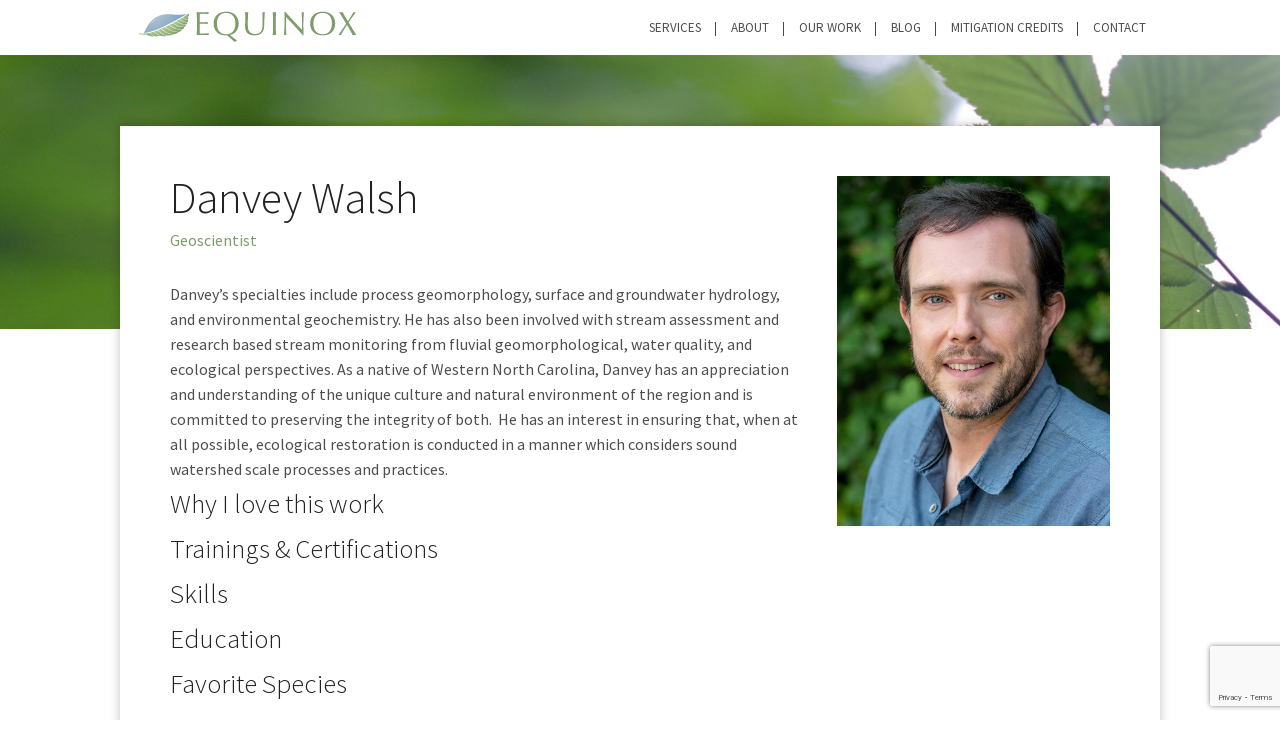

--- FILE ---
content_type: text/html; charset=UTF-8
request_url: https://equinoxenvironmental.com/about/our-team/danvey-walsh/
body_size: 70036
content:
<!doctype html>
<!-- paulirish.com/2008/conditional-stylesheets-vs-css-hacks-answer-neither/ -->
<!--[if lt IE 7]> <html class="no-js ie6 oldie" dir="ltr" lang="en-US" prefix="og: https://ogp.me/ns#" > <![endif]-->
<!--[if IE 7]>    <html class="no-js ie7 oldie" dir="ltr" lang="en-US" prefix="og: https://ogp.me/ns#" > <![endif]-->
<!--[if IE 8]>    <html class="no-js ie8 oldie" dir="ltr" lang="en-US" prefix="og: https://ogp.me/ns#" "> <![endif]-->
<!-- Consider adding an manifest.appcache: h5bp.com/d/Offline -->
<!--[if gt IE 8]><!--> <html class="no-js" dir="ltr" lang="en-US" prefix="og: https://ogp.me/ns#" > <!--<![endif]-->
<head>
	<meta charset="UTF-8">

	<title>Danvey Walsh | Equinox EnvironmentalEquinox Environmental</title>

	<!-- Mobile viewport optimized: j.mp/bplateviewport -->
	<meta name="viewport" content="width=device-width" />

	<!-- Favicon and Feed -->
	<link rel="shortcut icon" type="image/png" href="https://equinoxenvironmental.com/wp-content/themes/equinox/images/favicon.png">
	<link rel="alternate" type="application/rss+xml" title="Equinox Environmental Feed" href="https://equinoxenvironmental.com/feed/">

	<!--  iPhone Web App Home Screen Icon -->
	<link rel="apple-touch-icon" sizes="72x72" href="https://equinoxenvironmental.com/wp-content/themes/reverie-master/img/devices/reverie-icon-ipad.png" />
	<link rel="apple-touch-icon" sizes="114x114" href="https://equinoxenvironmental.com/wp-content/themes/reverie-master/img/devices/reverie-icon-retina.png" />
	<link rel="apple-touch-icon" href="https://equinoxenvironmental.com/wp-content/themes/reverie-master/img/devices/reverie-icon.png" />

	<!-- Enable Startup Image for iOS Home Screen Web App -->
	<meta name="apple-mobile-web-app-capable" content="yes" />
	<link rel="apple-touch-startup-image" href="https://equinoxenvironmental.com/wp-content/themes/reverie-master/mobile-load.png" />

	<!-- Startup Image iPad Landscape (748x1024) -->
	<link rel="apple-touch-startup-image" href="https://equinoxenvironmental.com/wp-content/themes/reverie-master/img/devices/reverie-load-ipad-landscape.png" media="screen and (min-device-width: 481px) and (max-device-width: 1024px) and (orientation:landscape)" />
	<!-- Startup Image iPad Portrait (768x1004) -->
	<link rel="apple-touch-startup-image" href="https://equinoxenvironmental.com/wp-content/themes/reverie-master/img/devices/reverie-load-ipad-portrait.png" media="screen and (min-device-width: 481px) and (max-device-width: 1024px) and (orientation:portrait)" />
	<!-- Startup Image iPhone (320x460) -->
	<link rel="apple-touch-startup-image" href="https://equinoxenvironmental.com/wp-content/themes/reverie-master/img/devices/reverie-load.png" media="screen and (max-device-width: 320px)" />

<!-- Global site tag (gtag.js) - Google Analytics -->
<script async src="https://www.googletagmanager.com/gtag/js?id=G-315306920"></script>



		<!-- All in One SEO 4.9.3 - aioseo.com -->
	<meta name="robots" content="max-image-preview:large" />
	<link rel="canonical" href="https://equinoxenvironmental.com/about/our-team/danvey-walsh/" />
	<meta name="generator" content="All in One SEO (AIOSEO) 4.9.3" />
		<meta property="og:locale" content="en_US" />
		<meta property="og:site_name" content="Equinox Environmental | Landscape Architecture Firm in Asheville" />
		<meta property="og:type" content="article" />
		<meta property="og:title" content="Danvey Walsh | Equinox Environmental" />
		<meta property="og:url" content="https://equinoxenvironmental.com/about/our-team/danvey-walsh/" />
		<meta property="og:image" content="https://equinoxenvironmental.com/wp-content/uploads/2025/06/equinox-og_scaled.png" />
		<meta property="og:image:secure_url" content="https://equinoxenvironmental.com/wp-content/uploads/2025/06/equinox-og_scaled.png" />
		<meta property="og:image:width" content="1200" />
		<meta property="og:image:height" content="630" />
		<meta property="article:published_time" content="2012-09-12T19:30:54+00:00" />
		<meta property="article:modified_time" content="2025-08-20T17:14:20+00:00" />
		<meta name="twitter:card" content="summary" />
		<meta name="twitter:title" content="Danvey Walsh | Equinox Environmental" />
		<meta name="twitter:image" content="https://equinoxenvironmental.com/wp-content/uploads/2025/06/equinox-og_scaled.png" />
		<style media="all">img:is([sizes=auto i],[sizes^="auto," i]){contain-intrinsic-size:3000px 1500px}
@font-face{font-family:"foundation-icons";src:url(//equinoxenvironmental.com/wp-content/plugins/easy-foundation-shortcodes/styles/../fonts/foundation-icons.eot);src:url(//equinoxenvironmental.com/wp-content/plugins/easy-foundation-shortcodes/styles/../fonts/foundation-icons.eot?#iefix) format("embedded-opentype"),url(//equinoxenvironmental.com/wp-content/plugins/easy-foundation-shortcodes/styles/../fonts/foundation-icons.woff) format("woff"),url(//equinoxenvironmental.com/wp-content/plugins/easy-foundation-shortcodes/styles/../fonts/foundation-icons.ttf) format("truetype"),url(//equinoxenvironmental.com/wp-content/plugins/easy-foundation-shortcodes/styles/../fonts/foundation-icons.svg#fontcustom) format("svg");font-weight:400;font-style:normal}.fi-address-book:before,.fi-alert:before,.fi-align-center:before,.fi-align-justify:before,.fi-align-left:before,.fi-align-right:before,.fi-anchor:before,.fi-annotate:before,.fi-archive:before,.fi-arrow-down:before,.fi-arrow-left:before,.fi-arrow-right:before,.fi-arrow-up:before,.fi-arrows-compress:before,.fi-arrows-expand:before,.fi-arrows-in:before,.fi-arrows-out:before,.fi-asl:before,.fi-asterisk:before,.fi-at-sign:before,.fi-background-color:before,.fi-battery-empty:before,.fi-battery-full:before,.fi-battery-half:before,.fi-bitcoin-circle:before,.fi-bitcoin:before,.fi-blind:before,.fi-bluetooth:before,.fi-bold:before,.fi-book-bookmark:before,.fi-book:before,.fi-bookmark:before,.fi-braille:before,.fi-burst-new:before,.fi-burst-sale:before,.fi-burst:before,.fi-calendar:before,.fi-camera:before,.fi-check:before,.fi-checkbox:before,.fi-clipboard-notes:before,.fi-clipboard-pencil:before,.fi-clipboard:before,.fi-clock:before,.fi-closed-caption:before,.fi-cloud:before,.fi-comment-minus:before,.fi-comment-quotes:before,.fi-comment-video:before,.fi-comment:before,.fi-comments:before,.fi-compass:before,.fi-contrast:before,.fi-credit-card:before,.fi-crop:before,.fi-crown:before,.fi-css3:before,.fi-database:before,.fi-die-five:before,.fi-die-four:before,.fi-die-one:before,.fi-die-six:before,.fi-die-three:before,.fi-die-two:before,.fi-dislike:before,.fi-dollar-bill:before,.fi-dollar:before,.fi-download:before,.fi-eject:before,.fi-elevator:before,.fi-euro:before,.fi-eye:before,.fi-fast-forward:before,.fi-female-symbol:before,.fi-female:before,.fi-filter:before,.fi-first-aid:before,.fi-flag:before,.fi-folder-add:before,.fi-folder-lock:before,.fi-folder:before,.fi-foot:before,.fi-foundation:before,.fi-graph-bar:before,.fi-graph-horizontal:before,.fi-graph-pie:before,.fi-graph-trend:before,.fi-guide-dog:before,.fi-hearing-aid:before,.fi-heart:before,.fi-home:before,.fi-html5:before,.fi-indent-less:before,.fi-indent-more:before,.fi-info:before,.fi-italic:before,.fi-key:before,.fi-laptop:before,.fi-layout:before,.fi-lightbulb:before,.fi-like:before,.fi-link:before,.fi-list-bullet:before,.fi-list-number:before,.fi-list-thumbnails:before,.fi-list:before,.fi-lock:before,.fi-loop:before,.fi-magnifying-glass:before,.fi-mail:before,.fi-male-female:before,.fi-male-symbol:before,.fi-male:before,.fi-map:before,.fi-marker:before,.fi-megaphone:before,.fi-microphone:before,.fi-minus-circle:before,.fi-minus:before,.fi-mobile-signal:before,.fi-mobile:before,.fi-monitor:before,.fi-mountains:before,.fi-music:before,.fi-next:before,.fi-no-dogs:before,.fi-no-smoking:before,.fi-page-add:before,.fi-page-copy:before,.fi-page-csv:before,.fi-page-delete:before,.fi-page-doc:before,.fi-page-edit:before,.fi-page-export-csv:before,.fi-page-export-doc:before,.fi-page-export-pdf:before,.fi-page-export:before,.fi-page-filled:before,.fi-page-multiple:before,.fi-page-pdf:before,.fi-page-remove:before,.fi-page-search:before,.fi-page:before,.fi-paint-bucket:before,.fi-paperclip:before,.fi-pause:before,.fi-paw:before,.fi-paypal:before,.fi-pencil:before,.fi-photo:before,.fi-play-circle:before,.fi-play-video:before,.fi-play:before,.fi-plus:before,.fi-pound:before,.fi-power:before,.fi-previous:before,.fi-price-tag:before,.fi-pricetag-multiple:before,.fi-print:before,.fi-prohibited:before,.fi-projection-screen:before,.fi-puzzle:before,.fi-quote:before,.fi-record:before,.fi-refresh:before,.fi-results-demographics:before,.fi-results:before,.fi-rewind-ten:before,.fi-rewind:before,.fi-rss:before,.fi-safety-cone:before,.fi-save:before,.fi-share:before,.fi-sheriff-badge:before,.fi-shield:before,.fi-shopping-bag:before,.fi-shopping-cart:before,.fi-shuffle:before,.fi-skull:before,.fi-social-500px:before,.fi-social-adobe:before,.fi-social-amazon:before,.fi-social-android:before,.fi-social-apple:before,.fi-social-behance:before,.fi-social-bing:before,.fi-social-blogger:before,.fi-social-delicious:before,.fi-social-designer-news:before,.fi-social-deviant-art:before,.fi-social-digg:before,.fi-social-dribbble:before,.fi-social-drive:before,.fi-social-dropbox:before,.fi-social-evernote:before,.fi-social-facebook:before,.fi-social-flickr:before,.fi-social-forrst:before,.fi-social-foursquare:before,.fi-social-game-center:before,.fi-social-github:before,.fi-social-google-plus:before,.fi-social-hacker-news:before,.fi-social-hi5:before,.fi-social-instagram:before,.fi-social-joomla:before,.fi-social-lastfm:before,.fi-social-linkedin:before,.fi-social-medium:before,.fi-social-myspace:before,.fi-social-orkut:before,.fi-social-path:before,.fi-social-picasa:before,.fi-social-pinterest:before,.fi-social-rdio:before,.fi-social-reddit:before,.fi-social-skillshare:before,.fi-social-skype:before,.fi-social-smashing-mag:before,.fi-social-snapchat:before,.fi-social-spotify:before,.fi-social-squidoo:before,.fi-social-stack-overflow:before,.fi-social-steam:before,.fi-social-stumbleupon:before,.fi-social-treehouse:before,.fi-social-tumblr:before,.fi-social-twitter:before,.fi-social-vimeo:before,.fi-social-windows:before,.fi-social-xbox:before,.fi-social-yahoo:before,.fi-social-yelp:before,.fi-social-youtube:before,.fi-social-zerply:before,.fi-social-zurb:before,.fi-sound:before,.fi-star:before,.fi-stop:before,.fi-strikethrough:before,.fi-subscript:before,.fi-superscript:before,.fi-tablet-landscape:before,.fi-tablet-portrait:before,.fi-target-two:before,.fi-target:before,.fi-telephone-accessible:before,.fi-telephone:before,.fi-text-color:before,.fi-thumbnails:before,.fi-ticket:before,.fi-torso-business:before,.fi-torso-female:before,.fi-torso:before,.fi-torsos-all-female:before,.fi-torsos-all:before,.fi-torsos-female-male:before,.fi-torsos-male-female:before,.fi-torsos:before,.fi-trash:before,.fi-trees:before,.fi-trophy:before,.fi-underline:before,.fi-universal-access:before,.fi-unlink:before,.fi-unlock:before,.fi-upload-cloud:before,.fi-upload:before,.fi-usb:before,.fi-video:before,.fi-volume-none:before,.fi-volume-strike:before,.fi-volume:before,.fi-web:before,.fi-wheelchair:before,.fi-widget:before,.fi-wrench:before,.fi-x-circle:before,.fi-x:before,.fi-yen:before,.fi-zoom-in:before,.fi-zoom-out:before{font-family:"foundation-icons";font-style:normal;font-weight:400;font-variant:normal;text-transform:none;line-height:1;-webkit-font-smoothing:antialiased;display:inline-block;text-decoration:inherit}.fi-address-book:before{content:"\f100"}.fi-alert:before{content:"\f101"}.fi-align-center:before{content:"\f102"}.fi-align-justify:before{content:"\f103"}.fi-align-left:before{content:"\f104"}.fi-align-right:before{content:"\f105"}.fi-anchor:before{content:"\f106"}.fi-annotate:before{content:"\f107"}.fi-archive:before{content:"\f108"}.fi-arrow-down:before{content:"\f109"}.fi-arrow-left:before{content:"\f10a"}.fi-arrow-right:before{content:"\f10b"}.fi-arrow-up:before{content:"\f10c"}.fi-arrows-compress:before{content:"\f10d"}.fi-arrows-expand:before{content:"\f10e"}.fi-arrows-in:before{content:"\f10f"}.fi-arrows-out:before{content:"\f110"}.fi-asl:before{content:"\f111"}.fi-asterisk:before{content:"\f112"}.fi-at-sign:before{content:"\f113"}.fi-background-color:before{content:"\f114"}.fi-battery-empty:before{content:"\f115"}.fi-battery-full:before{content:"\f116"}.fi-battery-half:before{content:"\f117"}.fi-bitcoin-circle:before{content:"\f118"}.fi-bitcoin:before{content:"\f119"}.fi-blind:before{content:"\f11a"}.fi-bluetooth:before{content:"\f11b"}.fi-bold:before{content:"\f11c"}.fi-book-bookmark:before{content:"\f11d"}.fi-book:before{content:"\f11e"}.fi-bookmark:before{content:"\f11f"}.fi-braille:before{content:"\f120"}.fi-burst-new:before{content:"\f121"}.fi-burst-sale:before{content:"\f122"}.fi-burst:before{content:"\f123"}.fi-calendar:before{content:"\f124"}.fi-camera:before{content:"\f125"}.fi-check:before{content:"\f126"}.fi-checkbox:before{content:"\f127"}.fi-clipboard-notes:before{content:"\f128"}.fi-clipboard-pencil:before{content:"\f129"}.fi-clipboard:before{content:"\f12a"}.fi-clock:before{content:"\f12b"}.fi-closed-caption:before{content:"\f12c"}.fi-cloud:before{content:"\f12d"}.fi-comment-minus:before{content:"\f12e"}.fi-comment-quotes:before{content:"\f12f"}.fi-comment-video:before{content:"\f130"}.fi-comment:before{content:"\f131"}.fi-comments:before{content:"\f132"}.fi-compass:before{content:"\f133"}.fi-contrast:before{content:"\f134"}.fi-credit-card:before{content:"\f135"}.fi-crop:before{content:"\f136"}.fi-crown:before{content:"\f137"}.fi-css3:before{content:"\f138"}.fi-database:before{content:"\f139"}.fi-die-five:before{content:"\f13a"}.fi-die-four:before{content:"\f13b"}.fi-die-one:before{content:"\f13c"}.fi-die-six:before{content:"\f13d"}.fi-die-three:before{content:"\f13e"}.fi-die-two:before{content:"\f13f"}.fi-dislike:before{content:"\f140"}.fi-dollar-bill:before{content:"\f141"}.fi-dollar:before{content:"\f142"}.fi-download:before{content:"\f143"}.fi-eject:before{content:"\f144"}.fi-elevator:before{content:"\f145"}.fi-euro:before{content:"\f146"}.fi-eye:before{content:"\f147"}.fi-fast-forward:before{content:"\f148"}.fi-female-symbol:before{content:"\f149"}.fi-female:before{content:"\f14a"}.fi-filter:before{content:"\f14b"}.fi-first-aid:before{content:"\f14c"}.fi-flag:before{content:"\f14d"}.fi-folder-add:before{content:"\f14e"}.fi-folder-lock:before{content:"\f14f"}.fi-folder:before{content:"\f150"}.fi-foot:before{content:"\f151"}.fi-foundation:before{content:"\f152"}.fi-graph-bar:before{content:"\f153"}.fi-graph-horizontal:before{content:"\f154"}.fi-graph-pie:before{content:"\f155"}.fi-graph-trend:before{content:"\f156"}.fi-guide-dog:before{content:"\f157"}.fi-hearing-aid:before{content:"\f158"}.fi-heart:before{content:"\f159"}.fi-home:before{content:"\f15a"}.fi-html5:before{content:"\f15b"}.fi-indent-less:before{content:"\f15c"}.fi-indent-more:before{content:"\f15d"}.fi-info:before{content:"\f15e"}.fi-italic:before{content:"\f15f"}.fi-key:before{content:"\f160"}.fi-laptop:before{content:"\f161"}.fi-layout:before{content:"\f162"}.fi-lightbulb:before{content:"\f163"}.fi-like:before{content:"\f164"}.fi-link:before{content:"\f165"}.fi-list-bullet:before{content:"\f166"}.fi-list-number:before{content:"\f167"}.fi-list-thumbnails:before{content:"\f168"}.fi-list:before{content:"\f169"}.fi-lock:before{content:"\f16a"}.fi-loop:before{content:"\f16b"}.fi-magnifying-glass:before{content:"\f16c"}.fi-mail:before{content:"\f16d"}.fi-male-female:before{content:"\f16e"}.fi-male-symbol:before{content:"\f16f"}.fi-male:before{content:"\f170"}.fi-map:before{content:"\f171"}.fi-marker:before{content:"\f172"}.fi-megaphone:before{content:"\f173"}.fi-microphone:before{content:"\f174"}.fi-minus-circle:before{content:"\f175"}.fi-minus:before{content:"\f176"}.fi-mobile-signal:before{content:"\f177"}.fi-mobile:before{content:"\f178"}.fi-monitor:before{content:"\f179"}.fi-mountains:before{content:"\f17a"}.fi-music:before{content:"\f17b"}.fi-next:before{content:"\f17c"}.fi-no-dogs:before{content:"\f17d"}.fi-no-smoking:before{content:"\f17e"}.fi-page-add:before{content:"\f17f"}.fi-page-copy:before{content:"\f180"}.fi-page-csv:before{content:"\f181"}.fi-page-delete:before{content:"\f182"}.fi-page-doc:before{content:"\f183"}.fi-page-edit:before{content:"\f184"}.fi-page-export-csv:before{content:"\f185"}.fi-page-export-doc:before{content:"\f186"}.fi-page-export-pdf:before{content:"\f187"}.fi-page-export:before{content:"\f188"}.fi-page-filled:before{content:"\f189"}.fi-page-multiple:before{content:"\f18a"}.fi-page-pdf:before{content:"\f18b"}.fi-page-remove:before{content:"\f18c"}.fi-page-search:before{content:"\f18d"}.fi-page:before{content:"\f18e"}.fi-paint-bucket:before{content:"\f18f"}.fi-paperclip:before{content:"\f190"}.fi-pause:before{content:"\f191"}.fi-paw:before{content:"\f192"}.fi-paypal:before{content:"\f193"}.fi-pencil:before{content:"\f194"}.fi-photo:before{content:"\f195"}.fi-play-circle:before{content:"\f196"}.fi-play-video:before{content:"\f197"}.fi-play:before{content:"\f198"}.fi-plus:before{content:"\f199"}.fi-pound:before{content:"\f19a"}.fi-power:before{content:"\f19b"}.fi-previous:before{content:"\f19c"}.fi-price-tag:before{content:"\f19d"}.fi-pricetag-multiple:before{content:"\f19e"}.fi-print:before{content:"\f19f"}.fi-prohibited:before{content:"\f1a0"}.fi-projection-screen:before{content:"\f1a1"}.fi-puzzle:before{content:"\f1a2"}.fi-quote:before{content:"\f1a3"}.fi-record:before{content:"\f1a4"}.fi-refresh:before{content:"\f1a5"}.fi-results-demographics:before{content:"\f1a6"}.fi-results:before{content:"\f1a7"}.fi-rewind-ten:before{content:"\f1a8"}.fi-rewind:before{content:"\f1a9"}.fi-rss:before{content:"\f1aa"}.fi-safety-cone:before{content:"\f1ab"}.fi-save:before{content:"\f1ac"}.fi-share:before{content:"\f1ad"}.fi-sheriff-badge:before{content:"\f1ae"}.fi-shield:before{content:"\f1af"}.fi-shopping-bag:before{content:"\f1b0"}.fi-shopping-cart:before{content:"\f1b1"}.fi-shuffle:before{content:"\f1b2"}.fi-skull:before{content:"\f1b3"}.fi-social-500px:before{content:"\f1b4"}.fi-social-adobe:before{content:"\f1b5"}.fi-social-amazon:before{content:"\f1b6"}.fi-social-android:before{content:"\f1b7"}.fi-social-apple:before{content:"\f1b8"}.fi-social-behance:before{content:"\f1b9"}.fi-social-bing:before{content:"\f1ba"}.fi-social-blogger:before{content:"\f1bb"}.fi-social-delicious:before{content:"\f1bc"}.fi-social-designer-news:before{content:"\f1bd"}.fi-social-deviant-art:before{content:"\f1be"}.fi-social-digg:before{content:"\f1bf"}.fi-social-dribbble:before{content:"\f1c0"}.fi-social-drive:before{content:"\f1c1"}.fi-social-dropbox:before{content:"\f1c2"}.fi-social-evernote:before{content:"\f1c3"}.fi-social-facebook:before{content:"\f1c4"}.fi-social-flickr:before{content:"\f1c5"}.fi-social-forrst:before{content:"\f1c6"}.fi-social-foursquare:before{content:"\f1c7"}.fi-social-game-center:before{content:"\f1c8"}.fi-social-github:before{content:"\f1c9"}.fi-social-google-plus:before{content:"\f1ca"}.fi-social-hacker-news:before{content:"\f1cb"}.fi-social-hi5:before{content:"\f1cc"}.fi-social-instagram:before{content:"\f1cd"}.fi-social-joomla:before{content:"\f1ce"}.fi-social-lastfm:before{content:"\f1cf"}.fi-social-linkedin:before{content:"\f1d0"}.fi-social-medium:before{content:"\f1d1"}.fi-social-myspace:before{content:"\f1d2"}.fi-social-orkut:before{content:"\f1d3"}.fi-social-path:before{content:"\f1d4"}.fi-social-picasa:before{content:"\f1d5"}.fi-social-pinterest:before{content:"\f1d6"}.fi-social-rdio:before{content:"\f1d7"}.fi-social-reddit:before{content:"\f1d8"}.fi-social-skillshare:before{content:"\f1d9"}.fi-social-skype:before{content:"\f1da"}.fi-social-smashing-mag:before{content:"\f1db"}.fi-social-snapchat:before{content:"\f1dc"}.fi-social-spotify:before{content:"\f1dd"}.fi-social-squidoo:before{content:"\f1de"}.fi-social-stack-overflow:before{content:"\f1df"}.fi-social-steam:before{content:"\f1e0"}.fi-social-stumbleupon:before{content:"\f1e1"}.fi-social-treehouse:before{content:"\f1e2"}.fi-social-tumblr:before{content:"\f1e3"}.fi-social-twitter:before{content:"\f1e4"}.fi-social-vimeo:before{content:"\f1e5"}.fi-social-windows:before{content:"\f1e6"}.fi-social-xbox:before{content:"\f1e7"}.fi-social-yahoo:before{content:"\f1e8"}.fi-social-yelp:before{content:"\f1e9"}.fi-social-youtube:before{content:"\f1ea"}.fi-social-zerply:before{content:"\f1eb"}.fi-social-zurb:before{content:"\f1ec"}.fi-sound:before{content:"\f1ed"}.fi-star:before{content:"\f1ee"}.fi-stop:before{content:"\f1ef"}.fi-strikethrough:before{content:"\f1f0"}.fi-subscript:before{content:"\f1f1"}.fi-superscript:before{content:"\f1f2"}.fi-tablet-landscape:before{content:"\f1f3"}.fi-tablet-portrait:before{content:"\f1f4"}.fi-target-two:before{content:"\f1f5"}.fi-target:before{content:"\f1f6"}.fi-telephone-accessible:before{content:"\f1f7"}.fi-telephone:before{content:"\f1f8"}.fi-text-color:before{content:"\f1f9"}.fi-thumbnails:before{content:"\f1fa"}.fi-ticket:before{content:"\f1fb"}.fi-torso-business:before{content:"\f1fc"}.fi-torso-female:before{content:"\f1fd"}.fi-torso:before{content:"\f1fe"}.fi-torsos-all-female:before{content:"\f1ff"}.fi-torsos-all:before{content:"\f200"}.fi-torsos-female-male:before{content:"\f201"}.fi-torsos-male-female:before{content:"\f202"}.fi-torsos:before{content:"\f203"}.fi-trash:before{content:"\f204"}.fi-trees:before{content:"\f205"}.fi-trophy:before{content:"\f206"}.fi-underline:before{content:"\f207"}.fi-universal-access:before{content:"\f208"}.fi-unlink:before{content:"\f209"}.fi-unlock:before{content:"\f20a"}.fi-upload-cloud:before{content:"\f20b"}.fi-upload:before{content:"\f20c"}.fi-usb:before{content:"\f20d"}.fi-video:before{content:"\f20e"}.fi-volume-none:before{content:"\f20f"}.fi-volume-strike:before{content:"\f210"}.fi-volume:before{content:"\f211"}.fi-web:before{content:"\f212"}.fi-wheelchair:before{content:"\f213"}.fi-widget:before{content:"\f214"}.fi-wrench:before{content:"\f215"}.fi-x-circle:before{content:"\f216"}.fi-x:before{content:"\f217"}.fi-yen:before{content:"\f218"}.fi-zoom-in:before{content:"\f219"}.fi-zoom-out:before{content:"\f21a"}
.wp-block-button__link{color:#fff;background-color:#32373c;border-radius:9999px;box-shadow:none;text-decoration:none;padding:calc(0.667em + 2px) calc(1.333em + 2px);font-size:1.125em}.wp-block-file__button{background:#32373c;color:#fff;text-decoration:none}
.wpcf7 .screen-reader-response{position:absolute;overflow:hidden;clip:rect(1px,1px,1px,1px);clip-path:inset(50%);height:1px;width:1px;margin:-1px;padding:0;border:0;word-wrap:normal !important}.wpcf7 .hidden-fields-container{display:none}.wpcf7 form .wpcf7-response-output{margin:2em .5em 1em;padding:.2em 1em;border:2px solid #00a0d2}.wpcf7 form.init .wpcf7-response-output,.wpcf7 form.resetting .wpcf7-response-output,.wpcf7 form.submitting .wpcf7-response-output{display:none}.wpcf7 form.sent .wpcf7-response-output{border-color:#46b450}.wpcf7 form.failed .wpcf7-response-output,.wpcf7 form.aborted .wpcf7-response-output{border-color:#dc3232}.wpcf7 form.spam .wpcf7-response-output{border-color:#f56e28}.wpcf7 form.invalid .wpcf7-response-output,.wpcf7 form.unaccepted .wpcf7-response-output,.wpcf7 form.payment-required .wpcf7-response-output{border-color:#ffb900}.wpcf7-form-control-wrap{position:relative}.wpcf7-not-valid-tip{color:#dc3232;font-size:1em;font-weight:400;display:block}.use-floating-validation-tip .wpcf7-not-valid-tip{position:relative;top:-2ex;left:1em;z-index:100;border:1px solid #dc3232;background:#fff;padding:.2em .8em;width:24em}.wpcf7-list-item{display:inline-block;margin:0 0 0 1em}.wpcf7-list-item-label:before,.wpcf7-list-item-label:after{content:" "}.wpcf7-spinner{visibility:hidden;display:inline-block;background-color:#23282d;opacity:.75;width:24px;height:24px;border:none;border-radius:100%;padding:0;margin:0 24px;position:relative}form.submitting .wpcf7-spinner{visibility:visible}.wpcf7-spinner:before{content:'';position:absolute;background-color:#fbfbfc;top:4px;left:4px;width:6px;height:6px;border:none;border-radius:100%;transform-origin:8px 8px;animation-name:spin;animation-duration:1s;animation-timing-function:linear;animation-iteration-count:infinite}@media (prefers-reduced-motion:reduce){.wpcf7-spinner:before{animation-name:blink;animation-duration:2s}}@keyframes spin{from{transform:rotate(0deg)}to{transform:rotate(360deg)}}@keyframes blink{from{opacity:0}50%{opacity:1}to{opacity:0}}.wpcf7 [inert]{opacity:.5}.wpcf7 input[type=file]{cursor:pointer}.wpcf7 input[type=file]:disabled{cursor:default}.wpcf7 .wpcf7-submit:disabled{cursor:not-allowed}.wpcf7 input[type=url],.wpcf7 input[type=email],.wpcf7 input[type=tel]{direction:ltr}.wpcf7-reflection>output{display:list-item;list-style:none}.wpcf7-reflection>output[hidden]{display:none}
.tm-latest-updates{margin:0;padding:0}.tm-latest-updates.tm_lcptu_with_thumbnails{list-style:none;margin-left:0}.tm-latest-updates.tm_lcptu_with_thumbnails li,.tm-latest-updates.tm_lcptu_with_excerpt li{overflow:hidden}.tm_lcptu_post_thumbnail{clear:left;float:left;padding:0 5px 5px 0}.tm_lcptu_post_title{clear:right;margin:0;padding:0}

.chosen-container{position:relative;display:inline-block;vertical-align:middle;font-size:13px;zoom:1;*display:inline;-webkit-user-select:none;-moz-user-select:none;user-select:none}.chosen-container .chosen-drop{position:absolute;top:100%;left:-9999px;z-index:1010;-webkit-box-sizing:border-box;-moz-box-sizing:border-box;box-sizing:border-box;width:100%;border:1px solid #aaa;border-top:0;background:#fff;box-shadow:0 4px 5px rgba(0,0,0,.15)}.chosen-container.chosen-with-drop .chosen-drop{left:0}.chosen-container a{cursor:pointer}.chosen-container-single .chosen-single{position:relative;display:block;overflow:hidden;padding:0 0 0 8px;height:23px;border:1px solid #aaa;border-radius:5px;background-color:#fff;background:-webkit-gradient(linear,50% 0,50% 100%,color-stop(20%,#fff),color-stop(50%,#f6f6f6),color-stop(52%,#eee),color-stop(100%,#f4f4f4));background:-webkit-linear-gradient(top,#fff 20%,#f6f6f6 50%,#eee 52%,#f4f4f4 100%);background:-moz-linear-gradient(top,#fff 20%,#f6f6f6 50%,#eee 52%,#f4f4f4 100%);background:-o-linear-gradient(top,#fff 20%,#f6f6f6 50%,#eee 52%,#f4f4f4 100%);background:linear-gradient(top,#fff 20%,#f6f6f6 50%,#eee 52%,#f4f4f4 100%);background-clip:padding-box;box-shadow:0 0 3px #fff inset,0 1px 1px rgba(0,0,0,.1);color:#444;text-decoration:none;white-space:nowrap;line-height:24px}.chosen-container-single .chosen-default{color:#999}.chosen-container-single .chosen-single span{display:block;overflow:hidden;margin-right:26px;text-overflow:ellipsis;white-space:nowrap}.chosen-container-single .chosen-single-with-deselect span{margin-right:38px}.chosen-container-single .chosen-single abbr{position:absolute;top:6px;right:26px;display:block;width:12px;height:12px;background:url([data-uri]) -42px 1px no-repeat;font-size:1px}.chosen-container-single .chosen-single abbr:hover{background-position:-42px -10px}.chosen-container-single.chosen-disabled .chosen-single abbr:hover{background-position:-42px -10px}.chosen-container-single .chosen-single div{position:absolute;top:0;right:0;display:block;width:18px;height:100%}.chosen-container-single .chosen-single div b{display:block;width:100%;height:100%;background:url([data-uri]) no-repeat 0 2px}.chosen-container-single .chosen-search{position:relative;z-index:1010;margin:0;padding:3px 4px;white-space:nowrap}.chosen-container-single .chosen-search input[type=text]{-webkit-box-sizing:border-box;-moz-box-sizing:border-box;box-sizing:border-box;margin:1px 0;padding:4px 20px 4px 5px;width:100%;height:auto;outline:0;border:1px solid #aaa;background:#fff url([data-uri]) no-repeat 100% -20px;background:url([data-uri]) no-repeat 100% -20px;font-size:1em;font-family:sans-serif;line-height:normal;border-radius:0}.chosen-container-single .chosen-drop{margin-top:-1px;border-radius:0 0 4px 4px;background-clip:padding-box}.chosen-container-single.chosen-container-single-nosearch .chosen-search{position:absolute;left:-9999px}.chosen-container .chosen-results{position:relative;overflow-x:hidden;overflow-y:auto;margin:0 4px 4px 0;padding:0 0 0 4px;max-height:240px;-webkit-overflow-scrolling:touch}.chosen-container .chosen-results li{display:none;margin:0;padding:5px 6px;list-style:none;line-height:15px;-webkit-touch-callout:none}.chosen-container .chosen-results li.active-result{display:list-item;cursor:pointer}.chosen-container .chosen-results li.disabled-result{display:list-item;color:#ccc;cursor:default}.chosen-container .chosen-results li.highlighted{background-color:#3875d7;background-image:-webkit-gradient(linear,50% 0,50% 100%,color-stop(20%,#3875d7),color-stop(90%,#2a62bc));background-image:-webkit-linear-gradient(#3875d7 20%,#2a62bc 90%);background-image:-moz-linear-gradient(#3875d7 20%,#2a62bc 90%);background-image:-o-linear-gradient(#3875d7 20%,#2a62bc 90%);background-image:linear-gradient(#3875d7 20%,#2a62bc 90%);color:#fff}.chosen-container .chosen-results li.no-results{display:list-item;background:#f4f4f4}.chosen-container .chosen-results li.group-result{display:list-item;font-weight:700;cursor:default}.chosen-container .chosen-results li.group-option{padding-left:15px}.chosen-container .chosen-results li em{font-style:normal;text-decoration:underline}.chosen-container-multi .chosen-choices{position:relative;overflow:hidden;-webkit-box-sizing:border-box;-moz-box-sizing:border-box;box-sizing:border-box;margin:0;padding:0;width:100%;height:auto!important;height:1%;border:1px solid #aaa;background-color:#fff;background-image:-webkit-gradient(linear,50% 0,50% 100%,color-stop(1%,#eee),color-stop(15%,#fff));background-image:-webkit-linear-gradient(#eee 1%,#fff 15%);background-image:-moz-linear-gradient(#eee 1%,#fff 15%);background-image:-o-linear-gradient(#eee 1%,#fff 15%);background-image:linear-gradient(#eee 1%,#fff 15%);cursor:text}.chosen-container-multi .chosen-choices li{float:left;list-style:none}.chosen-container-multi .chosen-choices li.search-field{margin:0;padding:0;white-space:nowrap}.chosen-container-multi .chosen-choices li.search-field input[type=text]{margin:1px 0;padding:5px;height:15px;outline:0;border:0!important;background:transparent!important;box-shadow:none;color:#666;font-size:100%;font-family:sans-serif;line-height:normal;border-radius:0}.chosen-container-multi .chosen-choices li.search-field .default{color:#999}.chosen-container-multi .chosen-choices li.search-choice{position:relative;margin:3px 0 3px 5px;padding:3px 20px 3px 5px;border:1px solid #aaa;border-radius:3px;background-color:#e4e4e4;background-image:-webkit-gradient(linear,50% 0,50% 100%,color-stop(20%,#f4f4f4),color-stop(50%,#f0f0f0),color-stop(52%,#e8e8e8),color-stop(100%,#eee));background-image:-webkit-linear-gradient(#f4f4f4 20%,#f0f0f0 50%,#e8e8e8 52%,#eee 100%);background-image:-moz-linear-gradient(#f4f4f4 20%,#f0f0f0 50%,#e8e8e8 52%,#eee 100%);background-image:-o-linear-gradient(#f4f4f4 20%,#f0f0f0 50%,#e8e8e8 52%,#eee 100%);background-image:linear-gradient(#f4f4f4 20%,#f0f0f0 50%,#e8e8e8 52%,#eee 100%);background-clip:padding-box;box-shadow:0 0 2px #fff inset,0 1px 0 rgba(0,0,0,.05);color:#333;line-height:13px;cursor:default}.chosen-container-multi .chosen-choices li.search-choice .search-choice-close{position:absolute;top:4px;right:3px;display:block;width:12px;height:12px;background:url([data-uri]) -42px 1px no-repeat;font-size:1px}.chosen-container-multi .chosen-choices li.search-choice .search-choice-close:hover{background-position:-42px -10px}.chosen-container-multi .chosen-choices li.search-choice-disabled{padding-right:5px;border:1px solid #ccc;background-color:#e4e4e4;background-image:-webkit-gradient(linear,50% 0,50% 100%,color-stop(20%,#f4f4f4),color-stop(50%,#f0f0f0),color-stop(52%,#e8e8e8),color-stop(100%,#eee));background-image:-webkit-linear-gradient(top,#f4f4f4 20%,#f0f0f0 50%,#e8e8e8 52%,#eee 100%);background-image:-moz-linear-gradient(top,#f4f4f4 20%,#f0f0f0 50%,#e8e8e8 52%,#eee 100%);background-image:-o-linear-gradient(top,#f4f4f4 20%,#f0f0f0 50%,#e8e8e8 52%,#eee 100%);background-image:linear-gradient(top,#f4f4f4 20%,#f0f0f0 50%,#e8e8e8 52%,#eee 100%);color:#666}.chosen-container-multi .chosen-choices li.search-choice-focus{background:#d4d4d4}.chosen-container-multi .chosen-choices li.search-choice-focus .search-choice-close{background-position:-42px -10px}.chosen-container-multi .chosen-results{margin:0;padding:0}.chosen-container-multi .chosen-drop .result-selected{display:list-item;color:#ccc;cursor:default}.chosen-container-active .chosen-single{border:1px solid #5897fb;box-shadow:0 0 5px rgba(0,0,0,.3)}.chosen-container-active.chosen-with-drop .chosen-single{border:1px solid #aaa;-moz-border-radius-bottomright:0;border-bottom-right-radius:0;-moz-border-radius-bottomleft:0;border-bottom-left-radius:0;background-image:-webkit-gradient(linear,50% 0,50% 100%,color-stop(20%,#eee),color-stop(80%,#fff));background-image:-webkit-linear-gradient(#eee 20%,#fff 80%);background-image:-moz-linear-gradient(#eee 20%,#fff 80%);background-image:-o-linear-gradient(#eee 20%,#fff 80%);background-image:linear-gradient(#eee 20%,#fff 80%);box-shadow:0 1px 0 #fff inset}.chosen-container-active.chosen-with-drop .chosen-single div{border-left:0;background:transparent}.chosen-container-active.chosen-with-drop .chosen-single div b{background-position:-18px 2px}.chosen-container-active .chosen-choices{border:1px solid #5897fb;box-shadow:0 0 5px rgba(0,0,0,.3)}.chosen-container-active .chosen-choices li.search-field input[type=text]{color:#111!important}.chosen-disabled{opacity:.5!important;cursor:default}.chosen-disabled .chosen-single{cursor:default}.chosen-disabled .chosen-choices .search-choice .search-choice-close{cursor:default}.chosen-rtl{text-align:right}.chosen-rtl .chosen-single{overflow:visible;padding:0 8px 0 0}.chosen-rtl .chosen-single span{margin-right:0;margin-left:26px;direction:rtl}.chosen-rtl .chosen-single-with-deselect span{margin-left:38px}.chosen-rtl .chosen-single div{right:auto;left:3px}.chosen-rtl .chosen-single abbr{right:auto;left:26px}.chosen-rtl .chosen-choices li{float:right}.chosen-rtl .chosen-choices li.search-field input[type=text]{direction:rtl}.chosen-rtl .chosen-choices li.search-choice{margin:3px 5px 3px 0;padding:3px 5px 3px 19px}.chosen-rtl .chosen-choices li.search-choice .search-choice-close{right:auto;left:4px}.chosen-rtl.chosen-container-single-nosearch .chosen-search,.chosen-rtl .chosen-drop{left:9999px}.chosen-rtl.chosen-container-single .chosen-results{margin:0 0 4px 4px;padding:0 4px 0 0}.chosen-rtl .chosen-results li.group-option{padding-right:15px;padding-left:0}.chosen-rtl.chosen-container-active.chosen-with-drop .chosen-single div{border-right:0}.chosen-rtl .chosen-search input[type=text]{padding:4px 5px 4px 20px;background:#fff url([data-uri]) no-repeat -30px -20px;background:url([data-uri]) no-repeat -30px -20px;direction:rtl}.chosen-rtl.chosen-container-single .chosen-single div b{background-position:6px 2px}.chosen-rtl.chosen-container-single.chosen-with-drop .chosen-single div b{background-position:-12px 2px}@media only screen and (-webkit-min-device-pixel-ratio:2),only screen and (min-resolution:144dpi){.chosen-rtl .chosen-search input[type=text],.chosen-container-single .chosen-single abbr,.chosen-container-single .chosen-single div b,.chosen-container-single .chosen-search input[type=text],.chosen-container-multi .chosen-choices .search-choice .search-choice-close,.chosen-container .chosen-results-scroll-down span,.chosen-container .chosen-results-scroll-up span{background-image:url([data-uri])!important;background-size:52px 37px!important;background-repeat:no-repeat!important}}
/*! jQuery UI - v1.10.1 - 2013-03-10
* http://jqueryui.com
* Includes: jquery.ui.core.css, jquery.ui.datepicker.css
* To view and modify this theme, visit http://jqueryui.com/themeroller/?ffDefault=Trebuchet%20MS%2CTahoma%2CVerdana%2CArial%2Csans-serif&fwDefault=bold&fsDefault=1.1em&cornerRadius=4px&bgColorHeader=f6a828&bgTextureHeader=gloss_wave&bgImgOpacityHeader=35&borderColorHeader=e78f08&fcHeader=ffffff&iconColorHeader=ffffff&bgColorContent=eeeeee&bgTextureContent=highlight_soft&bgImgOpacityContent=100&borderColorContent=dddddd&fcContent=333333&iconColorContent=222222&bgColorDefault=f6f6f6&bgTextureDefault=glass&bgImgOpacityDefault=100&borderColorDefault=cccccc&fcDefault=1c94c4&iconColorDefault=ef8c08&bgColorHover=fdf5ce&bgTextureHover=glass&bgImgOpacityHover=100&borderColorHover=fbcb09&fcHover=c77405&iconColorHover=ef8c08&bgColorActive=ffffff&bgTextureActive=glass&bgImgOpacityActive=65&borderColorActive=fbd850&fcActive=eb8f00&iconColorActive=ef8c08&bgColorHighlight=ffe45c&bgTextureHighlight=highlight_soft&bgImgOpacityHighlight=75&borderColorHighlight=fed22f&fcHighlight=363636&iconColorHighlight=228ef1&bgColorError=b81900&bgTextureError=diagonals_thick&bgImgOpacityError=18&borderColorError=cd0a0a&fcError=ffffff&iconColorError=ffd27a&bgColorOverlay=666666&bgTextureOverlay=diagonals_thick&bgImgOpacityOverlay=20&opacityOverlay=50&bgColorShadow=000000&bgTextureShadow=flat&bgImgOpacityShadow=10&opacityShadow=20&thicknessShadow=5px&offsetTopShadow=-5px&offsetLeftShadow=-5px&cornerRadiusShadow=5px
* Copyright (c) 2013 jQuery Foundation and other contributors Licensed MIT */.ui-helper-hidden{display:none}.ui-helper-hidden-accessible{border:0;clip:rect(0 0 0 0);height:1px;margin:-1px;overflow:hidden;padding:0;position:absolute;width:1px}.ui-helper-reset{margin:0;padding:0;border:0;outline:0;line-height:1.3;text-decoration:none;font-size:100%;list-style:none}.ui-helper-clearfix:after,.ui-helper-clearfix:before{content:"";display:table;border-collapse:collapse}.ui-helper-clearfix:after{clear:both}.ui-helper-clearfix{min-height:0}.ui-helper-zfix{width:100%;height:100%;top:0;left:0;position:absolute;opacity:0;filter:Alpha(Opacity=0)}.ui-front{z-index:100}.ui-state-disabled{cursor:default!important}.ui-icon{display:block;text-indent:-99999px;overflow:hidden;background-repeat:no-repeat}.ui-widget-overlay{position:fixed;top:0;left:0;width:100%;height:100%}.ui-datepicker{width:17em;padding:.2em .2em 0;display:none}.ui-datepicker .ui-datepicker-header{position:relative;padding:.2em 0}.ui-datepicker .ui-datepicker-next,.ui-datepicker .ui-datepicker-prev{position:absolute;top:2px;width:1.8em;height:1.8em}.ui-datepicker .ui-datepicker-next-hover,.ui-datepicker .ui-datepicker-prev-hover{top:1px}.ui-datepicker .ui-datepicker-prev{left:2px}.ui-datepicker .ui-datepicker-next{right:2px}.ui-datepicker .ui-datepicker-prev-hover{left:1px}.ui-datepicker .ui-datepicker-next-hover{right:1px}.ui-datepicker .ui-datepicker-next span,.ui-datepicker .ui-datepicker-prev span{display:block;position:absolute;left:50%;margin-left:-8px;top:50%;margin-top:-8px}.ui-datepicker .ui-datepicker-title{margin:0 2.3em;line-height:1.8em;text-align:center}.ui-datepicker .ui-datepicker-title select{font-size:1em;margin:1px 0}.ui-datepicker select.ui-datepicker-month-year{width:100%}.ui-datepicker select.ui-datepicker-month,.ui-datepicker select.ui-datepicker-year{width:49%}.ui-datepicker table{width:100%;font-size:.9em;border-collapse:collapse;margin:0 0 .4em}.ui-datepicker th{padding:.7em .3em;text-align:center;font-weight:700;border:0}.ui-datepicker td{border:0;padding:1px}.ui-datepicker td a,.ui-datepicker td span{display:block;padding:.2em;text-align:right;text-decoration:none}.ui-datepicker .ui-datepicker-buttonpane{background-image:none;margin:.7em 0 0;padding:0 .2em;border-left:0;border-right:0;border-bottom:0}.ui-datepicker .ui-datepicker-buttonpane button{float:right;margin:.5em .2em .4em;cursor:pointer;padding:.2em .6em .3em;width:auto;overflow:visible}.ui-datepicker .ui-datepicker-buttonpane button.ui-datepicker-current{float:left}.ui-datepicker.ui-datepicker-multi{width:auto}.ui-datepicker-multi .ui-datepicker-group{float:left}.ui-datepicker-multi .ui-datepicker-group table{width:95%;margin:0 auto .4em}.ui-datepicker-multi-2 .ui-datepicker-group{width:50%}.ui-datepicker-multi-3 .ui-datepicker-group{width:33.3%}.ui-datepicker-multi-4 .ui-datepicker-group{width:25%}.ui-datepicker-multi .ui-datepicker-group-last .ui-datepicker-header,.ui-datepicker-multi .ui-datepicker-group-middle .ui-datepicker-header{border-left-width:0}.ui-datepicker-multi .ui-datepicker-buttonpane{clear:left}.ui-datepicker-row-break{clear:both;width:100%;font-size:0}.ui-datepicker-rtl{direction:rtl}.ui-datepicker-rtl .ui-datepicker-prev{right:2px;left:auto}.ui-datepicker-rtl .ui-datepicker-next{left:2px;right:auto}.ui-datepicker-rtl .ui-datepicker-prev:hover{right:1px;left:auto}.ui-datepicker-rtl .ui-datepicker-next:hover{left:1px;right:auto}.ui-datepicker-rtl .ui-datepicker-buttonpane{clear:right}.ui-datepicker-rtl .ui-datepicker-buttonpane button{float:left}.ui-datepicker-rtl .ui-datepicker-buttonpane button.ui-datepicker-current,.ui-datepicker-rtl .ui-datepicker-group{float:right}.ui-datepicker-rtl .ui-datepicker-group-last .ui-datepicker-header,.ui-datepicker-rtl .ui-datepicker-group-middle .ui-datepicker-header{border-right-width:0;border-left-width:1px}.ui-widget{font-family:Trebuchet MS,Tahoma,Verdana,Arial,sans-serif;font-size:1.1em}.ui-widget .ui-widget{font-size:1em}.ui-widget button,.ui-widget input,.ui-widget select,.ui-widget textarea{font-family:Trebuchet MS,Tahoma,Verdana,Arial,sans-serif;font-size:1em}.ui-widget-content{border:1px solid #ddd;background:url(//equinoxenvironmental.com/wp-content/plugins/search-filter-pro/public/assets/css/images/ui-bg_highlight-soft_100_eeeeee_1x100.png) 50% top repeat-x #eee;color:#333}.ui-widget-content a{color:#333}.ui-widget-header{border:1px solid #e78f08;background:url(//equinoxenvironmental.com/wp-content/plugins/search-filter-pro/public/assets/css/images/ui-bg_gloss-wave_35_f6a828_500x100.png) 50% 50% repeat-x #f6a828;color:#fff;font-weight:700}.ui-widget-header a{color:#fff}.ui-state-default,.ui-widget-content .ui-state-default,.ui-widget-header .ui-state-default{border:1px solid #ccc;background:url(//equinoxenvironmental.com/wp-content/plugins/search-filter-pro/public/assets/css/images/ui-bg_glass_100_f6f6f6_1x400.png) 50% 50% repeat-x #f6f6f6;font-weight:700;color:#1c94c4}.ui-state-default a,.ui-state-default a:link,.ui-state-default a:visited{color:#1c94c4;text-decoration:none}.ui-state-focus,.ui-state-hover,.ui-widget-content .ui-state-focus,.ui-widget-content .ui-state-hover,.ui-widget-header .ui-state-focus,.ui-widget-header .ui-state-hover{border:1px solid #fbcb09;background:url(//equinoxenvironmental.com/wp-content/plugins/search-filter-pro/public/assets/css/images/ui-bg_glass_100_fdf5ce_1x400.png) 50% 50% repeat-x #fdf5ce;font-weight:700;color:#c77405}.ui-state-hover a,.ui-state-hover a:hover,.ui-state-hover a:link,.ui-state-hover a:visited{color:#c77405;text-decoration:none}.ui-state-active,.ui-widget-content .ui-state-active,.ui-widget-header .ui-state-active{border:1px solid #fbd850;background:url(//equinoxenvironmental.com/wp-content/plugins/search-filter-pro/public/assets/css/images/ui-bg_glass_65_ffffff_1x400.png) 50% 50% repeat-x #fff;font-weight:700;color:#eb8f00}.ui-state-active a,.ui-state-active a:link,.ui-state-active a:visited{color:#eb8f00;text-decoration:none}.ui-state-highlight,.ui-widget-content .ui-state-highlight,.ui-widget-header .ui-state-highlight{border:1px solid #fed22f;background:url(//equinoxenvironmental.com/wp-content/plugins/search-filter-pro/public/assets/css/images/ui-bg_highlight-soft_75_ffe45c_1x100.png) 50% top repeat-x #ffe45c;color:#363636}.ui-state-highlight a,.ui-widget-content .ui-state-highlight a,.ui-widget-header .ui-state-highlight a{color:#363636}.ui-state-error,.ui-widget-content .ui-state-error,.ui-widget-header .ui-state-error{border:1px solid #cd0a0a;background:url(//equinoxenvironmental.com/wp-content/plugins/search-filter-pro/public/assets/css/images/ui-bg_diagonals-thick_18_b81900_40x40.png) 50% 50% #b81900;color:#fff}.ui-state-error a,.ui-state-error-text,.ui-widget-content .ui-state-error a,.ui-widget-content .ui-state-error-text,.ui-widget-header .ui-state-error a,.ui-widget-header .ui-state-error-text{color:#fff}.ui-priority-primary,.ui-widget-content .ui-priority-primary,.ui-widget-header .ui-priority-primary{font-weight:700}.ui-priority-secondary,.ui-widget-content .ui-priority-secondary,.ui-widget-header .ui-priority-secondary{opacity:.7;filter:Alpha(Opacity=70);font-weight:400}.ui-state-disabled,.ui-widget-content .ui-state-disabled,.ui-widget-header .ui-state-disabled{opacity:.35;filter:Alpha(Opacity=35);background-image:none}.ui-state-disabled .ui-icon{filter:Alpha(Opacity=35)}.ui-icon{width:16px;height:16px;background-position:16px 16px}.ui-icon,.ui-widget-content .ui-icon{background-image:url(//equinoxenvironmental.com/wp-content/plugins/search-filter-pro/public/assets/css/images/ui-icons_222222_256x240.png)}.ui-widget-header .ui-icon{background-image:url(//equinoxenvironmental.com/wp-content/plugins/search-filter-pro/public/assets/css/images/ui-icons_ffffff_256x240.png)}.ui-state-active .ui-icon,.ui-state-default .ui-icon,.ui-state-focus .ui-icon,.ui-state-hover .ui-icon{background-image:url(//equinoxenvironmental.com/wp-content/plugins/search-filter-pro/public/assets/css/images/ui-icons_ef8c08_256x240.png)}.ui-state-highlight .ui-icon{background-image:url(//equinoxenvironmental.com/wp-content/plugins/search-filter-pro/public/assets/css/images/ui-icons_228ef1_256x240.png)}.ui-state-error .ui-icon,.ui-state-error-text .ui-icon{background-image:url(//equinoxenvironmental.com/wp-content/plugins/search-filter-pro/public/assets/css/images/ui-icons_ffd27a_256x240.png)}.ui-icon-carat-1-n{background-position:0 0}.ui-icon-carat-1-ne{background-position:-16px 0}.ui-icon-carat-1-e{background-position:-32px 0}.ui-icon-carat-1-se{background-position:-48px 0}.ui-icon-carat-1-s{background-position:-64px 0}.ui-icon-carat-1-sw{background-position:-80px 0}.ui-icon-carat-1-w{background-position:-96px 0}.ui-icon-carat-1-nw{background-position:-112px 0}.ui-icon-carat-2-n-s{background-position:-128px 0}.ui-icon-carat-2-e-w{background-position:-144px 0}.ui-icon-triangle-1-n{background-position:0 -16px}.ui-icon-triangle-1-ne{background-position:-16px -16px}.ui-icon-triangle-1-e{background-position:-32px -16px}.ui-icon-triangle-1-se{background-position:-48px -16px}.ui-icon-triangle-1-s{background-position:-64px -16px}.ui-icon-triangle-1-sw{background-position:-80px -16px}.ui-icon-triangle-1-w{background-position:-96px -16px}.ui-icon-triangle-1-nw{background-position:-112px -16px}.ui-icon-triangle-2-n-s{background-position:-128px -16px}.ui-icon-triangle-2-e-w{background-position:-144px -16px}.ui-icon-arrow-1-n{background-position:0 -32px}.ui-icon-arrow-1-ne{background-position:-16px -32px}.ui-icon-arrow-1-e{background-position:-32px -32px}.ui-icon-arrow-1-se{background-position:-48px -32px}.ui-icon-arrow-1-s{background-position:-64px -32px}.ui-icon-arrow-1-sw{background-position:-80px -32px}.ui-icon-arrow-1-w{background-position:-96px -32px}.ui-icon-arrow-1-nw{background-position:-112px -32px}.ui-icon-arrow-2-n-s{background-position:-128px -32px}.ui-icon-arrow-2-ne-sw{background-position:-144px -32px}.ui-icon-arrow-2-e-w{background-position:-160px -32px}.ui-icon-arrow-2-se-nw{background-position:-176px -32px}.ui-icon-arrowstop-1-n{background-position:-192px -32px}.ui-icon-arrowstop-1-e{background-position:-208px -32px}.ui-icon-arrowstop-1-s{background-position:-224px -32px}.ui-icon-arrowstop-1-w{background-position:-240px -32px}.ui-icon-arrowthick-1-n{background-position:0 -48px}.ui-icon-arrowthick-1-ne{background-position:-16px -48px}.ui-icon-arrowthick-1-e{background-position:-32px -48px}.ui-icon-arrowthick-1-se{background-position:-48px -48px}.ui-icon-arrowthick-1-s{background-position:-64px -48px}.ui-icon-arrowthick-1-sw{background-position:-80px -48px}.ui-icon-arrowthick-1-w{background-position:-96px -48px}.ui-icon-arrowthick-1-nw{background-position:-112px -48px}.ui-icon-arrowthick-2-n-s{background-position:-128px -48px}.ui-icon-arrowthick-2-ne-sw{background-position:-144px -48px}.ui-icon-arrowthick-2-e-w{background-position:-160px -48px}.ui-icon-arrowthick-2-se-nw{background-position:-176px -48px}.ui-icon-arrowthickstop-1-n{background-position:-192px -48px}.ui-icon-arrowthickstop-1-e{background-position:-208px -48px}.ui-icon-arrowthickstop-1-s{background-position:-224px -48px}.ui-icon-arrowthickstop-1-w{background-position:-240px -48px}.ui-icon-arrowreturnthick-1-w{background-position:0 -64px}.ui-icon-arrowreturnthick-1-n{background-position:-16px -64px}.ui-icon-arrowreturnthick-1-e{background-position:-32px -64px}.ui-icon-arrowreturnthick-1-s{background-position:-48px -64px}.ui-icon-arrowreturn-1-w{background-position:-64px -64px}.ui-icon-arrowreturn-1-n{background-position:-80px -64px}.ui-icon-arrowreturn-1-e{background-position:-96px -64px}.ui-icon-arrowreturn-1-s{background-position:-112px -64px}.ui-icon-arrowrefresh-1-w{background-position:-128px -64px}.ui-icon-arrowrefresh-1-n{background-position:-144px -64px}.ui-icon-arrowrefresh-1-e{background-position:-160px -64px}.ui-icon-arrowrefresh-1-s{background-position:-176px -64px}.ui-icon-arrow-4{background-position:0 -80px}.ui-icon-arrow-4-diag{background-position:-16px -80px}.ui-icon-extlink{background-position:-32px -80px}.ui-icon-newwin{background-position:-48px -80px}.ui-icon-refresh{background-position:-64px -80px}.ui-icon-shuffle{background-position:-80px -80px}.ui-icon-transfer-e-w{background-position:-96px -80px}.ui-icon-transferthick-e-w{background-position:-112px -80px}.ui-icon-folder-collapsed{background-position:0 -96px}.ui-icon-folder-open{background-position:-16px -96px}.ui-icon-document{background-position:-32px -96px}.ui-icon-document-b{background-position:-48px -96px}.ui-icon-note{background-position:-64px -96px}.ui-icon-mail-closed{background-position:-80px -96px}.ui-icon-mail-open{background-position:-96px -96px}.ui-icon-suitcase{background-position:-112px -96px}.ui-icon-comment{background-position:-128px -96px}.ui-icon-person{background-position:-144px -96px}.ui-icon-print{background-position:-160px -96px}.ui-icon-trash{background-position:-176px -96px}.ui-icon-locked{background-position:-192px -96px}.ui-icon-unlocked{background-position:-208px -96px}.ui-icon-bookmark{background-position:-224px -96px}.ui-icon-tag{background-position:-240px -96px}.ui-icon-home{background-position:0 -112px}.ui-icon-flag{background-position:-16px -112px}.ui-icon-calendar{background-position:-32px -112px}.ui-icon-cart{background-position:-48px -112px}.ui-icon-pencil{background-position:-64px -112px}.ui-icon-clock{background-position:-80px -112px}.ui-icon-disk{background-position:-96px -112px}.ui-icon-calculator{background-position:-112px -112px}.ui-icon-zoomin{background-position:-128px -112px}.ui-icon-zoomout{background-position:-144px -112px}.ui-icon-search{background-position:-160px -112px}.ui-icon-wrench{background-position:-176px -112px}.ui-icon-gear{background-position:-192px -112px}.ui-icon-heart{background-position:-208px -112px}.ui-icon-star{background-position:-224px -112px}.ui-icon-link{background-position:-240px -112px}.ui-icon-cancel{background-position:0 -128px}.ui-icon-plus{background-position:-16px -128px}.ui-icon-plusthick{background-position:-32px -128px}.ui-icon-minus{background-position:-48px -128px}.ui-icon-minusthick{background-position:-64px -128px}.ui-icon-close{background-position:-80px -128px}.ui-icon-closethick{background-position:-96px -128px}.ui-icon-key{background-position:-112px -128px}.ui-icon-lightbulb{background-position:-128px -128px}.ui-icon-scissors{background-position:-144px -128px}.ui-icon-clipboard{background-position:-160px -128px}.ui-icon-copy{background-position:-176px -128px}.ui-icon-contact{background-position:-192px -128px}.ui-icon-image{background-position:-208px -128px}.ui-icon-video{background-position:-224px -128px}.ui-icon-script{background-position:-240px -128px}.ui-icon-alert{background-position:0 -144px}.ui-icon-info{background-position:-16px -144px}.ui-icon-notice{background-position:-32px -144px}.ui-icon-help{background-position:-48px -144px}.ui-icon-check{background-position:-64px -144px}.ui-icon-bullet{background-position:-80px -144px}.ui-icon-radio-on{background-position:-96px -144px}.ui-icon-radio-off{background-position:-112px -144px}.ui-icon-pin-w{background-position:-128px -144px}.ui-icon-pin-s{background-position:-144px -144px}.ui-icon-play{background-position:0 -160px}.ui-icon-pause{background-position:-16px -160px}.ui-icon-seek-next{background-position:-32px -160px}.ui-icon-seek-prev{background-position:-48px -160px}.ui-icon-seek-end{background-position:-64px -160px}.ui-icon-seek-first,.ui-icon-seek-start{background-position:-80px -160px}.ui-icon-stop{background-position:-96px -160px}.ui-icon-eject{background-position:-112px -160px}.ui-icon-volume-off{background-position:-128px -160px}.ui-icon-volume-on{background-position:-144px -160px}.ui-icon-power{background-position:0 -176px}.ui-icon-signal-diag{background-position:-16px -176px}.ui-icon-signal{background-position:-32px -176px}.ui-icon-battery-0{background-position:-48px -176px}.ui-icon-battery-1{background-position:-64px -176px}.ui-icon-battery-2{background-position:-80px -176px}.ui-icon-battery-3{background-position:-96px -176px}.ui-icon-circle-plus{background-position:0 -192px}.ui-icon-circle-minus{background-position:-16px -192px}.ui-icon-circle-close{background-position:-32px -192px}.ui-icon-circle-triangle-e{background-position:-48px -192px}.ui-icon-circle-triangle-s{background-position:-64px -192px}.ui-icon-circle-triangle-w{background-position:-80px -192px}.ui-icon-circle-triangle-n{background-position:-96px -192px}.ui-icon-circle-arrow-e{background-position:-112px -192px}.ui-icon-circle-arrow-s{background-position:-128px -192px}.ui-icon-circle-arrow-w{background-position:-144px -192px}.ui-icon-circle-arrow-n{background-position:-160px -192px}.ui-icon-circle-zoomin{background-position:-176px -192px}.ui-icon-circle-zoomout{background-position:-192px -192px}.ui-icon-circle-check{background-position:-208px -192px}.ui-icon-circlesmall-plus{background-position:0 -208px}.ui-icon-circlesmall-minus{background-position:-16px -208px}.ui-icon-circlesmall-close{background-position:-32px -208px}.ui-icon-squaresmall-plus{background-position:-48px -208px}.ui-icon-squaresmall-minus{background-position:-64px -208px}.ui-icon-squaresmall-close{background-position:-80px -208px}.ui-icon-grip-dotted-vertical{background-position:0 -224px}.ui-icon-grip-dotted-horizontal{background-position:-16px -224px}.ui-icon-grip-solid-vertical{background-position:-32px -224px}.ui-icon-grip-solid-horizontal{background-position:-48px -224px}.ui-icon-gripsmall-diagonal-se{background-position:-64px -224px}.ui-icon-grip-diagonal-se{background-position:-80px -224px}.ui-corner-all,.ui-corner-left,.ui-corner-tl,.ui-corner-top{border-top-left-radius:4px}.ui-corner-all,.ui-corner-right,.ui-corner-top,.ui-corner-tr{border-top-right-radius:4px}.ui-corner-all,.ui-corner-bl,.ui-corner-bottom,.ui-corner-left{border-bottom-left-radius:4px}.ui-corner-all,.ui-corner-bottom,.ui-corner-br,.ui-corner-right{border-bottom-right-radius:4px}.ui-widget-overlay{background:url(//equinoxenvironmental.com/wp-content/plugins/search-filter-pro/public/assets/css/images/ui-bg_diagonals-thick_20_666666_40x40.png) 50% 50% #666;opacity:.5;filter:Alpha(Opacity=50)}.ui-widget-shadow{margin:-5px 0 0 -5px;padding:5px;background:url(//equinoxenvironmental.com/wp-content/plugins/search-filter-pro/public/assets/css/images/ui-bg_flat_10_000000_40x100.png) 50% 50% repeat-x #000;opacity:.2;filter:Alpha(Opacity=20);border-radius:5px}.ll-skin-melon .ui-datepicker{padding:0}.ll-skin-melon .ui-datepicker-header{border:none;background:0 0;font-weight:400;font-size:15px}.ll-skin-melon .ui-datepicker-header .ui-state-hover{background:0 0;border-color:transparent;cursor:pointer;border-radius:0;-webkit-border-radius:0;-moz-border-radius:0}.ll-skin-melon .ui-datepicker .ui-datepicker-title{margin-top:.4em;margin-bottom:.3em;color:#e9f0f4}.ll-skin-melon .ui-datepicker .ui-datepicker-next,.ll-skin-melon .ui-datepicker .ui-datepicker-next-hover,.ll-skin-melon .ui-datepicker .ui-datepicker-prev,.ll-skin-melon .ui-datepicker .ui-datepicker-prev-hover{top:.9em;border:none}.ll-skin-melon .ui-datepicker .ui-datepicker-prev-hover{left:2px}.ll-skin-melon .ui-datepicker .ui-datepicker-next-hover{right:2px}.ll-skin-melon .ui-datepicker .ui-datepicker-next span,.ll-skin-melon .ui-datepicker .ui-datepicker-prev span{background-image:url(//equinoxenvironmental.com/wp-content/plugins/search-filter-pro/public/assets/css/../img/ui-icons_ffffff_256x240.png);background-position:-32px 0;margin-top:0;top:0;font-weight:400}.ll-skin-melon .ui-datepicker .ui-datepicker-prev span{background-position:-96px 0}.ll-skin-melon .ui-datepicker table{margin:0}.ll-skin-melon .ui-datepicker th{padding:1em 0;color:#ccc;font-size:13px;font-weight:400;border:none;border-top:1px solid #3a414d}.ll-skin-melon .ui-state-disabled{opacity:1}.ll-skin-melon .ui-state-disabled .ui-state-default{color:#fba49e}.noUi-target,.noUi-target *{-webkit-touch-callout:none;-webkit-user-select:none;-ms-touch-action:none;-ms-user-select:none;-moz-user-select:none;-moz-box-sizing:border-box;box-sizing:border-box}.noUi-base{width:100%;height:100%;position:relative}.noUi-origin{position:absolute;right:0;top:0;left:0;bottom:0}.noUi-handle{position:relative;z-index:1}.noUi-stacking .noUi-handle{z-index:10}.noUi-state-tap .noUi-origin{-webkit-transition:left .3s,top .3s;transition:left .3s,top .3s}.noUi-state-drag *{cursor:inherit!important}.noUi-horizontal{height:18px}.noUi-horizontal .noUi-handle{width:34px;height:28px;left:-17px;top:-6px}.noUi-horizontal.noUi-extended{padding:0 15px}.noUi-horizontal.noUi-extended .noUi-origin{right:-15px}.noUi-vertical{width:18px}.noUi-vertical .noUi-handle{width:28px;height:34px;left:-6px;top:-17px}.noUi-vertical.noUi-extended{padding:15px 0}.noUi-vertical.noUi-extended .noUi-origin{bottom:-15px}.noUi-background{background:#FAFAFA;box-shadow:inset 0 1px 1px #f0f0f0}.noUi-connect{background:#3FB8AF;box-shadow:inset 0 0 3px rgba(51,51,51,.45);-webkit-transition:background 450ms;transition:background 450ms}.noUi-origin{border-radius:2px}.noUi-target{border-radius:4px;border:1px solid #D3D3D3;box-shadow:inset 0 1px 1px #F0F0F0,0 3px 6px -5px #BBB}.noUi-target.noUi-connect{box-shadow:inset 0 0 3px rgba(51,51,51,.45),0 3px 6px -5px #BBB}.noUi-dragable{cursor:w-resize}.noUi-vertical .noUi-dragable{cursor:n-resize}.noUi-handle{border:1px solid #D9D9D9;border-radius:3px;background:#FFF;cursor:default;box-shadow:inset 0 0 1px #FFF,inset 0 1px 7px #EBEBEB,0 3px 6px -3px #BBB}.noUi-active{box-shadow:inset 0 0 1px #FFF,inset 0 1px 7px #DDD,0 3px 6px -3px #BBB}.noUi-handle:after,.noUi-handle:before{content:"";display:block;position:absolute;height:14px;width:1px;background:#E8E7E6;left:14px;top:6px}.noUi-handle:after{left:17px}.noUi-vertical .noUi-handle:after,.noUi-vertical .noUi-handle:before{width:14px;height:1px;left:6px;top:14px}.noUi-vertical .noUi-handle:after{top:17px}[disabled] .noUi-connect,[disabled].noUi-connect{background:#B8B8B8}[disabled] .noUi-handle{cursor:not-allowed}.noUi-state-blocked .noUi-connect,.noUi-state-blocked.noUi-connect{background:#4FDACF}.searchandfilter p{margin-top:1em;display:block}.searchandfilter ul{display:block;margin-top:0;margin-bottom:0}.searchandfilter ul li{list-style:none;display:block;padding:10px 0;margin:0}.searchandfilter ul li li{padding:5px 0}.searchandfilter ul li ul li ul{margin-left:20px}.searchandfilter label{display:block;margin:0;padding:0}.searchandfilter h4{margin:0;padding:5px 0 10px;font-size:16px}.searchandfilter .range-max,.searchandfilter .range-min{max-width:80px}.searchandfilter .datepicker{max-width:170px}.searchandfilter select{min-width:170px}.searchandfilter ul>li>ul:not(.children){margin-left:0}.searchandfilter .meta-slider{margin-top:10px;margin-bottom:10px;height:15px;max-width:220px}.searchandfilter .noUi-connect{background-color:#526E91}.searchandfilter .noUi-horizontal.noUi-extended{padding:0 10px}.searchandfilter .noUi-horizontal.noUi-extended .noUi-origin{right:-10px}.searchandfilter .noUi-handle{border-color:#ccc}.searchandfilter .noUi-horizontal .noUi-handle{width:24px;height:24px;top:-5px;border-radius:20px;left:-12px}.searchandfilter .noUi-horizontal .noUi-handle:after,.searchandfilter .noUi-horizontal .noUi-handle:before{height:9px;top:7px}.searchandfilter .noUi-horizontal .noUi-handle:before{left:9px}.searchandfilter .noUi-horizontal .noUi-handle:after{left:12px}.ll-skin-melon{font-size:90%}.ll-skin-melon .ui-datepicker td{background:#f7f7f7;border:none;padding:0}.ll-skin-melon .ui-datepicker th{border-color:#4D6077}.ll-skin-melon .ui-widget{font-family:inherit;background:#526E91;border:none;border-radius:0;-webkit-border-radius:0;-moz-border-radius:0;-moz-box-shadow:0 0 3px rgba(0,0,0,.3);-webkit-box-shadow:0 0 3px rgba(0,0,0,.3);box-shadow:0 0 3px rgba(0,0,0,.3)}.searchandfilter.horizontal ul>li{display:inline-block;padding-right:10px}.searchandfilter.horizontal ul>li li{display:block}.ll-skin-melon td .ui-state-default{background:0 0;border:none;text-align:center;padding:.3em;margin:0;font-weight:400;color:#6C88AC;font-size:14px}.ll-skin-melon td .ui-state-active{background:#526E91;color:#fff}.ll-skin-melon td .ui-state-hover{background:#C4D6EC}.searchandfilter li.hide,.searchandfilter select option.hide{display:none}.searchandfilter .disabled{opacity:.7}.chosen-container-multi .chosen-choices li.search-field input[type=text]{height:auto}.chosen-container{font-size:14px}.chosen-container-single .chosen-single{height:auto}.chosen-container-multi .chosen-choices li.search-field input[type=text]{font-family:inherit}.chosen-container-multi .chosen-choices li.search-choice{margin:3px 3px 3px 5px}.search-filter-results .sf-active{font-weight:700}.search-filter-results .sf-disabled{opacity:.5}
@charset "UTF-8";meta.foundation-version{font-family:"/5.2.3/"}meta.foundation-mq-small{font-family:"/only screen/";width:0}meta.foundation-mq-medium{font-family:"/only screen and (min-width:40.063em)/";width:40.063em}meta.foundation-mq-large{font-family:"/only screen and (min-width:64.063em)/";width:64.063em}meta.foundation-mq-xlarge{font-family:"/only screen and (min-width:90.063em)/";width:90.063em}meta.foundation-mq-xxlarge{font-family:"/only screen and (min-width:120.063em)/";width:120.063em}meta.foundation-data-attribute-namespace{font-family:false}html,body{height:100%}*,*:before,*:after{-webkit-box-sizing:border-box;-moz-box-sizing:border-box;box-sizing:border-box}html,body{font-size:100%}body{background:#fff;color:#4e4e4e;padding:0;margin:0;font-family:'Source Sans Pro',"Helvetica Neue","Helvetica",Helvetica,Arial,sans-serif;font-weight:400;font-style:normal;line-height:1;position:relative;cursor:default}a:hover{cursor:pointer}img{max-width:100%;height:auto}img{-ms-interpolation-mode:bicubic}#map_canvas img,.map_canvas img,#map_canvas embed,.map_canvas embed,#map_canvas object,.map_canvas object{max-width:none !important}.left{float:left !important}.right{float:right !important}.clearfix:before,.clearfix:after{content:" ";display:table}.clearfix:after{clear:both}.hide{display:none}.antialiased{-webkit-font-smoothing:antialiased;-moz-osx-font-smoothing:grayscale}img{display:inline-block;vertical-align:middle}textarea{height:auto;min-height:50px}select{width:100%}.row{width:100%;margin-left:auto;margin-right:auto;margin-top:0;margin-bottom:0;max-width:71.25rem}.row:before,.row:after{content:" ";display:table}.row:after{clear:both}.row.collapse>.column,.row.collapse>.columns{padding-left:0;padding-right:0}.row.collapse .row{margin-left:0;margin-right:0}.row .row{width:auto;margin-left:-.9375rem;margin-right:-.9375rem;margin-top:0;margin-bottom:0;max-width:none}.row .row:before,.row .row:after{content:" ";display:table}.row .row:after{clear:both}.row .row.collapse{width:auto;margin:0;max-width:none}.row .row.collapse:before,.row .row.collapse:after{content:" ";display:table}.row .row.collapse:after{clear:both}.column,.columns{padding-left:.9375rem;padding-right:.9375rem;width:100%;float:left}@media only screen{.small-push-0{position:relative;left:0;right:auto}.small-pull-0{position:relative;right:0;left:auto}.small-push-1{position:relative;left:8.33333%;right:auto}.small-pull-1{position:relative;right:8.33333%;left:auto}.small-push-2{position:relative;left:16.66667%;right:auto}.small-pull-2{position:relative;right:16.66667%;left:auto}.small-push-3{position:relative;left:25%;right:auto}.small-pull-3{position:relative;right:25%;left:auto}.small-push-4{position:relative;left:33.33333%;right:auto}.small-pull-4{position:relative;right:33.33333%;left:auto}.small-push-5{position:relative;left:41.66667%;right:auto}.small-pull-5{position:relative;right:41.66667%;left:auto}.small-push-6{position:relative;left:50%;right:auto}.small-pull-6{position:relative;right:50%;left:auto}.small-push-7{position:relative;left:58.33333%;right:auto}.small-pull-7{position:relative;right:58.33333%;left:auto}.small-push-8{position:relative;left:66.66667%;right:auto}.small-pull-8{position:relative;right:66.66667%;left:auto}.small-push-9{position:relative;left:75%;right:auto}.small-pull-9{position:relative;right:75%;left:auto}.small-push-10{position:relative;left:83.33333%;right:auto}.small-pull-10{position:relative;right:83.33333%;left:auto}.small-push-11{position:relative;left:91.66667%;right:auto}.small-pull-11{position:relative;right:91.66667%;left:auto}.column,.columns{position:relative;padding-left:.9375rem;padding-right:.9375rem;float:left}.small-1{width:8.33333%}.small-2{width:16.66667%}.small-3{width:25%}.small-4{width:33.33333%}.small-5{width:41.66667%}.small-6{width:50%}.small-7{width:58.33333%}.small-8{width:66.66667%}.small-9{width:75%}.small-10{width:83.33333%}.small-11{width:91.66667%}.small-12{width:100%}[class*=column]+[class*=column]:last-child{float:right}[class*=column]+[class*=column].end{float:left}.small-offset-0{margin-left:0 !important}.small-offset-1{margin-left:8.33333% !important}.small-offset-2{margin-left:16.66667% !important}.small-offset-3{margin-left:25% !important}.small-offset-4{margin-left:33.33333% !important}.small-offset-5{margin-left:41.66667% !important}.small-offset-6{margin-left:50% !important}.small-offset-7{margin-left:58.33333% !important}.small-offset-8{margin-left:66.66667% !important}.small-offset-9{margin-left:75% !important}.small-offset-10{margin-left:83.33333% !important}.small-offset-11{margin-left:91.66667% !important}.small-reset-order{margin-left:0;margin-right:0;left:auto;right:auto;float:left}.column.small-centered,.columns.small-centered{margin-left:auto;margin-right:auto;float:none !important}.column.small-uncentered,.columns.small-uncentered{margin-left:0;margin-right:0;float:left !important}.column.small-uncentered.opposite,.columns.small-uncentered.opposite{float:right}}@media only screen and (min-width:40.063em){.medium-push-0{position:relative;left:0;right:auto}.medium-pull-0{position:relative;right:0;left:auto}.medium-push-1{position:relative;left:8.33333%;right:auto}.medium-pull-1{position:relative;right:8.33333%;left:auto}.medium-push-2{position:relative;left:16.66667%;right:auto}.medium-pull-2{position:relative;right:16.66667%;left:auto}.medium-push-3{position:relative;left:25%;right:auto}.medium-pull-3{position:relative;right:25%;left:auto}.medium-push-4{position:relative;left:33.33333%;right:auto}.medium-pull-4{position:relative;right:33.33333%;left:auto}.medium-push-5{position:relative;left:41.66667%;right:auto}.medium-pull-5{position:relative;right:41.66667%;left:auto}.medium-push-6{position:relative;left:50%;right:auto}.medium-pull-6{position:relative;right:50%;left:auto}.medium-push-7{position:relative;left:58.33333%;right:auto}.medium-pull-7{position:relative;right:58.33333%;left:auto}.medium-push-8{position:relative;left:66.66667%;right:auto}.medium-pull-8{position:relative;right:66.66667%;left:auto}.medium-push-9{position:relative;left:75%;right:auto}.medium-pull-9{position:relative;right:75%;left:auto}.medium-push-10{position:relative;left:83.33333%;right:auto}.medium-pull-10{position:relative;right:83.33333%;left:auto}.medium-push-11{position:relative;left:91.66667%;right:auto}.medium-pull-11{position:relative;right:91.66667%;left:auto}.column,.columns{position:relative;padding-left:.9375rem;padding-right:.9375rem;float:left}.medium-1{width:8.33333%}.medium-2{width:16.66667%}.medium-3{width:25%}.medium-4{width:33.33333%}.medium-5{width:41.66667%}.medium-6{width:50%}.medium-7{width:58.33333%}.medium-8{width:66.66667%}.medium-9{width:75%}.medium-10{width:83.33333%}.medium-11{width:91.66667%}.medium-12{width:100%}[class*=column]+[class*=column]:last-child{float:right}[class*=column]+[class*=column].end{float:left}.medium-offset-0{margin-left:0 !important}.medium-offset-1{margin-left:8.33333% !important}.medium-offset-2{margin-left:16.66667% !important}.medium-offset-3{margin-left:25% !important}.medium-offset-4{margin-left:33.33333% !important}.medium-offset-5{margin-left:41.66667% !important}.medium-offset-6{margin-left:50% !important}.medium-offset-7{margin-left:58.33333% !important}.medium-offset-8{margin-left:66.66667% !important}.medium-offset-9{margin-left:75% !important}.medium-offset-10{margin-left:83.33333% !important}.medium-offset-11{margin-left:91.66667% !important}.medium-reset-order{margin-left:0;margin-right:0;left:auto;right:auto;float:left}.column.medium-centered,.columns.medium-centered{margin-left:auto;margin-right:auto;float:none !important}.column.medium-uncentered,.columns.medium-uncentered{margin-left:0;margin-right:0;float:left !important}.column.medium-uncentered.opposite,.columns.medium-uncentered.opposite{float:right}.push-0{position:relative;left:0;right:auto}.pull-0{position:relative;right:0;left:auto}.push-1{position:relative;left:8.33333%;right:auto}.pull-1{position:relative;right:8.33333%;left:auto}.push-2{position:relative;left:16.66667%;right:auto}.pull-2{position:relative;right:16.66667%;left:auto}.push-3{position:relative;left:25%;right:auto}.pull-3{position:relative;right:25%;left:auto}.push-4{position:relative;left:33.33333%;right:auto}.pull-4{position:relative;right:33.33333%;left:auto}.push-5{position:relative;left:41.66667%;right:auto}.pull-5{position:relative;right:41.66667%;left:auto}.push-6{position:relative;left:50%;right:auto}.pull-6{position:relative;right:50%;left:auto}.push-7{position:relative;left:58.33333%;right:auto}.pull-7{position:relative;right:58.33333%;left:auto}.push-8{position:relative;left:66.66667%;right:auto}.pull-8{position:relative;right:66.66667%;left:auto}.push-9{position:relative;left:75%;right:auto}.pull-9{position:relative;right:75%;left:auto}.push-10{position:relative;left:83.33333%;right:auto}.pull-10{position:relative;right:83.33333%;left:auto}.push-11{position:relative;left:91.66667%;right:auto}.pull-11{position:relative;right:91.66667%;left:auto}}@media only screen and (min-width:64.063em){.large-push-0{position:relative;left:0;right:auto}.large-pull-0{position:relative;right:0;left:auto}.large-push-1{position:relative;left:8.33333%;right:auto}.large-pull-1{position:relative;right:8.33333%;left:auto}.large-push-2{position:relative;left:16.66667%;right:auto}.large-pull-2{position:relative;right:16.66667%;left:auto}.large-push-3{position:relative;left:25%;right:auto}.large-pull-3{position:relative;right:25%;left:auto}.large-push-4{position:relative;left:33.33333%;right:auto}.large-pull-4{position:relative;right:33.33333%;left:auto}.large-push-5{position:relative;left:41.66667%;right:auto}.large-pull-5{position:relative;right:41.66667%;left:auto}.large-push-6{position:relative;left:50%;right:auto}.large-pull-6{position:relative;right:50%;left:auto}.large-push-7{position:relative;left:58.33333%;right:auto}.large-pull-7{position:relative;right:58.33333%;left:auto}.large-push-8{position:relative;left:66.66667%;right:auto}.large-pull-8{position:relative;right:66.66667%;left:auto}.large-push-9{position:relative;left:75%;right:auto}.large-pull-9{position:relative;right:75%;left:auto}.large-push-10{position:relative;left:83.33333%;right:auto}.large-pull-10{position:relative;right:83.33333%;left:auto}.large-push-11{position:relative;left:91.66667%;right:auto}.large-pull-11{position:relative;right:91.66667%;left:auto}.column,.columns{position:relative;padding-left:.9375rem;padding-right:.9375rem;float:left}.large-1{width:8.33333%}.large-2{width:16.66667%}.large-3{width:25%}.large-4{width:33.33333%}.large-5{width:41.66667%}.large-6{width:50%}.large-7{width:58.33333%}.large-8{width:66.66667%}.large-9{width:75%}.large-10{width:83.33333%}.large-11{width:91.66667%}.large-12{width:100%}[class*=column]+[class*=column]:last-child{float:right}[class*=column]+[class*=column].end{float:left}.large-offset-0{margin-left:0 !important}.large-offset-1{margin-left:8.33333% !important}.large-offset-2{margin-left:16.66667% !important}.large-offset-3{margin-left:25% !important}.large-offset-4{margin-left:33.33333% !important}.large-offset-5{margin-left:41.66667% !important}.large-offset-6{margin-left:50% !important}.large-offset-7{margin-left:58.33333% !important}.large-offset-8{margin-left:66.66667% !important}.large-offset-9{margin-left:75% !important}.large-offset-10{margin-left:83.33333% !important}.large-offset-11{margin-left:91.66667% !important}.large-reset-order{margin-left:0;margin-right:0;left:auto;right:auto;float:left}.column.large-centered,.columns.large-centered{margin-left:auto;margin-right:auto;float:none !important}.column.large-uncentered,.columns.large-uncentered{margin-left:0;margin-right:0;float:left !important}.column.large-uncentered.opposite,.columns.large-uncentered.opposite{float:right}.push-0{position:relative;left:0;right:auto}.pull-0{position:relative;right:0;left:auto}.push-1{position:relative;left:8.33333%;right:auto}.pull-1{position:relative;right:8.33333%;left:auto}.push-2{position:relative;left:16.66667%;right:auto}.pull-2{position:relative;right:16.66667%;left:auto}.push-3{position:relative;left:25%;right:auto}.pull-3{position:relative;right:25%;left:auto}.push-4{position:relative;left:33.33333%;right:auto}.pull-4{position:relative;right:33.33333%;left:auto}.push-5{position:relative;left:41.66667%;right:auto}.pull-5{position:relative;right:41.66667%;left:auto}.push-6{position:relative;left:50%;right:auto}.pull-6{position:relative;right:50%;left:auto}.push-7{position:relative;left:58.33333%;right:auto}.pull-7{position:relative;right:58.33333%;left:auto}.push-8{position:relative;left:66.66667%;right:auto}.pull-8{position:relative;right:66.66667%;left:auto}.push-9{position:relative;left:75%;right:auto}.pull-9{position:relative;right:75%;left:auto}.push-10{position:relative;left:83.33333%;right:auto}.pull-10{position:relative;right:83.33333%;left:auto}.push-11{position:relative;left:91.66667%;right:auto}.pull-11{position:relative;right:91.66667%;left:auto}}.accordion{margin-bottom:0}.accordion:before,.accordion:after{content:" ";display:table}.accordion:after{clear:both}.accordion dd{display:block;margin-bottom:0 !important}.accordion dd.active>a{background:#e8e8e8}.accordion dd>a{background:#efefef;color:#222;padding:1rem;display:block;font-family:'Source Sans Pro',"Helvetica Neue","Helvetica",Helvetica,Arial,sans-serif;font-size:1rem}.accordion dd>a:hover{background:#e3e3e3}.accordion dd>.content{display:none;padding:.9375rem}.accordion dd>.content.active{display:block;background:#fff}.alert-box{border-style:solid;border-width:1px;display:block;font-weight:400;margin-bottom:1.25rem;position:relative;padding:.875rem 1.5rem .875rem .875rem;font-size:.8125rem;transition:opacity .3s ease-out;background-color:#7c9aba;border-color:#6084ab;color:#fff}.alert-box .close{font-size:1.375rem;padding:9px 6px 4px;line-height:0;position:absolute;top:50%;margin-top:-.6875rem;right:.25rem;color:#333;opacity:.3}.alert-box .close:hover,.alert-box .close:focus{opacity:.5}.alert-box.radius{border-radius:3px}.alert-box.round{border-radius:1000px}.alert-box.success{background-color:#43ac6a;border-color:#3a945b;color:#fff}.alert-box.alert{background-color:#f04124;border-color:#de2d0f;color:#fff}.alert-box.secondary{background-color:#4e4e4e;border-color:#434343;color:#fff}.alert-box.warning{background-color:#f08a24;border-color:#de770f;color:#fff}.alert-box.info{background-color:#a0d3e8;border-color:#74bfdd;color:#1b1b1b}.alert-box.alert-close{opacity:0}[class*=block-grid-]{display:block;padding:0;margin:0 -.625rem}[class*=block-grid-]:before,[class*=block-grid-]:after{content:" ";display:table}[class*=block-grid-]:after{clear:both}[class*=block-grid-]>li{display:block;height:auto;float:left;padding:0 .625rem 1.25rem}@media only screen{.small-block-grid-1>li{width:100%;list-style:none}.small-block-grid-1>li:nth-of-type(1n){clear:none}.small-block-grid-1>li:nth-of-type(1n+1){clear:both}.small-block-grid-2>li{width:50%;list-style:none}.small-block-grid-2>li:nth-of-type(1n){clear:none}.small-block-grid-2>li:nth-of-type(2n+1){clear:both}.small-block-grid-3>li{width:33.33333%;list-style:none}.small-block-grid-3>li:nth-of-type(1n){clear:none}.small-block-grid-3>li:nth-of-type(3n+1){clear:both}.small-block-grid-4>li{width:25%;list-style:none}.small-block-grid-4>li:nth-of-type(1n){clear:none}.small-block-grid-4>li:nth-of-type(4n+1){clear:both}.small-block-grid-5>li{width:20%;list-style:none}.small-block-grid-5>li:nth-of-type(1n){clear:none}.small-block-grid-5>li:nth-of-type(5n+1){clear:both}.small-block-grid-6>li{width:16.66667%;list-style:none}.small-block-grid-6>li:nth-of-type(1n){clear:none}.small-block-grid-6>li:nth-of-type(6n+1){clear:both}.small-block-grid-7>li{width:14.28571%;list-style:none}.small-block-grid-7>li:nth-of-type(1n){clear:none}.small-block-grid-7>li:nth-of-type(7n+1){clear:both}.small-block-grid-8>li{width:12.5%;list-style:none}.small-block-grid-8>li:nth-of-type(1n){clear:none}.small-block-grid-8>li:nth-of-type(8n+1){clear:both}.small-block-grid-9>li{width:11.11111%;list-style:none}.small-block-grid-9>li:nth-of-type(1n){clear:none}.small-block-grid-9>li:nth-of-type(9n+1){clear:both}.small-block-grid-10>li{width:10%;list-style:none}.small-block-grid-10>li:nth-of-type(1n){clear:none}.small-block-grid-10>li:nth-of-type(10n+1){clear:both}.small-block-grid-11>li{width:9.09091%;list-style:none}.small-block-grid-11>li:nth-of-type(1n){clear:none}.small-block-grid-11>li:nth-of-type(11n+1){clear:both}.small-block-grid-12>li{width:8.33333%;list-style:none}.small-block-grid-12>li:nth-of-type(1n){clear:none}.small-block-grid-12>li:nth-of-type(12n+1){clear:both}}@media only screen and (min-width:40.063em){.medium-block-grid-1>li{width:100%;list-style:none}.medium-block-grid-1>li:nth-of-type(1n){clear:none}.medium-block-grid-1>li:nth-of-type(1n+1){clear:both}.medium-block-grid-2>li{width:50%;list-style:none}.medium-block-grid-2>li:nth-of-type(1n){clear:none}.medium-block-grid-2>li:nth-of-type(2n+1){clear:both}.medium-block-grid-3>li{width:33.33333%;list-style:none}.medium-block-grid-3>li:nth-of-type(1n){clear:none}.medium-block-grid-3>li:nth-of-type(3n+1){clear:both}.medium-block-grid-4>li{width:25%;list-style:none}.medium-block-grid-4>li:nth-of-type(1n){clear:none}.medium-block-grid-4>li:nth-of-type(4n+1){clear:both}.medium-block-grid-5>li{width:20%;list-style:none}.medium-block-grid-5>li:nth-of-type(1n){clear:none}.medium-block-grid-5>li:nth-of-type(5n+1){clear:both}.medium-block-grid-6>li{width:16.66667%;list-style:none}.medium-block-grid-6>li:nth-of-type(1n){clear:none}.medium-block-grid-6>li:nth-of-type(6n+1){clear:both}.medium-block-grid-7>li{width:14.28571%;list-style:none}.medium-block-grid-7>li:nth-of-type(1n){clear:none}.medium-block-grid-7>li:nth-of-type(7n+1){clear:both}.medium-block-grid-8>li{width:12.5%;list-style:none}.medium-block-grid-8>li:nth-of-type(1n){clear:none}.medium-block-grid-8>li:nth-of-type(8n+1){clear:both}.medium-block-grid-9>li{width:11.11111%;list-style:none}.medium-block-grid-9>li:nth-of-type(1n){clear:none}.medium-block-grid-9>li:nth-of-type(9n+1){clear:both}.medium-block-grid-10>li{width:10%;list-style:none}.medium-block-grid-10>li:nth-of-type(1n){clear:none}.medium-block-grid-10>li:nth-of-type(10n+1){clear:both}.medium-block-grid-11>li{width:9.09091%;list-style:none}.medium-block-grid-11>li:nth-of-type(1n){clear:none}.medium-block-grid-11>li:nth-of-type(11n+1){clear:both}.medium-block-grid-12>li{width:8.33333%;list-style:none}.medium-block-grid-12>li:nth-of-type(1n){clear:none}.medium-block-grid-12>li:nth-of-type(12n+1){clear:both}}@media only screen and (min-width:64.063em){.large-block-grid-1>li{width:100%;list-style:none}.large-block-grid-1>li:nth-of-type(1n){clear:none}.large-block-grid-1>li:nth-of-type(1n+1){clear:both}.large-block-grid-2>li{width:50%;list-style:none}.large-block-grid-2>li:nth-of-type(1n){clear:none}.large-block-grid-2>li:nth-of-type(2n+1){clear:both}.large-block-grid-3>li{width:33.33333%;list-style:none}.large-block-grid-3>li:nth-of-type(1n){clear:none}.large-block-grid-3>li:nth-of-type(3n+1){clear:both}.large-block-grid-4>li{width:25%;list-style:none}.large-block-grid-4>li:nth-of-type(1n){clear:none}.large-block-grid-4>li:nth-of-type(4n+1){clear:both}.large-block-grid-5>li{width:20%;list-style:none}.large-block-grid-5>li:nth-of-type(1n){clear:none}.large-block-grid-5>li:nth-of-type(5n+1){clear:both}.large-block-grid-6>li{width:16.66667%;list-style:none}.large-block-grid-6>li:nth-of-type(1n){clear:none}.large-block-grid-6>li:nth-of-type(6n+1){clear:both}.large-block-grid-7>li{width:14.28571%;list-style:none}.large-block-grid-7>li:nth-of-type(1n){clear:none}.large-block-grid-7>li:nth-of-type(7n+1){clear:both}.large-block-grid-8>li{width:12.5%;list-style:none}.large-block-grid-8>li:nth-of-type(1n){clear:none}.large-block-grid-8>li:nth-of-type(8n+1){clear:both}.large-block-grid-9>li{width:11.11111%;list-style:none}.large-block-grid-9>li:nth-of-type(1n){clear:none}.large-block-grid-9>li:nth-of-type(9n+1){clear:both}.large-block-grid-10>li{width:10%;list-style:none}.large-block-grid-10>li:nth-of-type(1n){clear:none}.large-block-grid-10>li:nth-of-type(10n+1){clear:both}.large-block-grid-11>li{width:9.09091%;list-style:none}.large-block-grid-11>li:nth-of-type(1n){clear:none}.large-block-grid-11>li:nth-of-type(11n+1){clear:both}.large-block-grid-12>li{width:8.33333%;list-style:none}.large-block-grid-12>li:nth-of-type(1n){clear:none}.large-block-grid-12>li:nth-of-type(12n+1){clear:both}}.breadcrumbs{display:block;padding:.5625rem .875rem .5625rem;overflow:hidden;margin-left:0;list-style:none;border-style:solid;border-width:1px;background-color:#afafaf;border-color:#9e9e9e;border-radius:3px}.breadcrumbs>*{margin:0;float:left;font-size:.6875rem;line-height:.6875rem;text-transform:uppercase;color:#7c9aba}.breadcrumbs>*:hover a,.breadcrumbs>*:focus a{text-decoration:underline}.breadcrumbs>* a{color:#7c9aba}.breadcrumbs>*.current{cursor:default;color:#333}.breadcrumbs>*.current a{cursor:default;color:#333}.breadcrumbs>*.current:hover,.breadcrumbs>*.current:hover a,.breadcrumbs>*.current:focus,.breadcrumbs>*.current:focus a{text-decoration:none}.breadcrumbs>*.unavailable{color:#999}.breadcrumbs>*.unavailable a{color:#999}.breadcrumbs>*.unavailable:hover,.breadcrumbs>*.unavailable:hover a,.breadcrumbs>*.unavailable:focus,.breadcrumbs>*.unavailable a:focus{text-decoration:none;color:#999;cursor:default}.breadcrumbs>*:before{content:"/";color:#aaa;margin:0 .75rem;position:relative;top:1px}.breadcrumbs>*:first-child:before{content:" ";margin:0}button,.button{border-style:solid;border-width:0;cursor:pointer;font-family:'Source Sans Pro',"Helvetica Neue","Helvetica",Helvetica,Arial,sans-serif;font-weight:400;line-height:normal;margin:0 0 1.25rem;position:relative;text-decoration:none;text-align:center;-webkit-appearance:none;-webkit-border-radius:0;display:inline-block;padding-top:1rem;padding-right:2rem;padding-bottom:1.0625rem;padding-left:2rem;font-size:1rem;background-color:#7c9aba;border-color:#567ba2;color:#fff;transition:background-color .3s ease-out}button:hover,.button:hover,button:focus,.button:focus{background-color:#567ba2}button:hover,.button:hover,button:focus,.button:focus{color:#fff}button.secondary,.button.secondary{background-color:#4e4e4e;border-color:#3e3e3e;color:#fff}button.secondary:hover,.button.secondary:hover,button.secondary:focus,.button.secondary:focus{background-color:#3e3e3e}button.secondary:hover,.button.secondary:hover,button.secondary:focus,.button.secondary:focus{color:#fff}button.success,.button.success{background-color:#43ac6a;border-color:#368a55;color:#fff}button.success:hover,.button.success:hover,button.success:focus,.button.success:focus{background-color:#368a55}button.success:hover,.button.success:hover,button.success:focus,.button.success:focus{color:#fff}button.alert,.button.alert{background-color:#f04124;border-color:#cf2a0e;color:#fff}button.alert:hover,.button.alert:hover,button.alert:focus,.button.alert:focus{background-color:#cf2a0e}button.alert:hover,.button.alert:hover,button.alert:focus,.button.alert:focus{color:#fff}button.large,.button.large{padding-top:1.125rem;padding-right:2.25rem;padding-bottom:1.1875rem;padding-left:2.25rem;font-size:1.25rem}button.small,.button.small{padding-top:.875rem;padding-right:1.75rem;padding-bottom:.9375rem;padding-left:1.75rem;font-size:.8125rem}button.tiny,.button.tiny{padding-top:.625rem;padding-right:1.25rem;padding-bottom:.6875rem;padding-left:1.25rem;font-size:.6875rem}button.expand,.button.expand{padding-right:0;padding-left:0;width:100%}button.left-align,.button.left-align{text-align:left;text-indent:.75rem}button.right-align,.button.right-align{text-align:right;padding-right:.75rem}button.radius,.button.radius{border-radius:3px}button.round,.button.round{border-radius:1000px}button.disabled,.button.disabled,button[disabled],.button[disabled]{background-color:#7c9aba;border-color:#567ba2;color:#fff;cursor:default;opacity:.7;box-shadow:none}button.disabled:hover,.button.disabled:hover,button[disabled]:hover,.button[disabled]:hover,button.disabled:focus,.button.disabled:focus,button[disabled]:focus,.button[disabled]:focus{background-color:#567ba2}button.disabled:hover,.button.disabled:hover,button[disabled]:hover,.button[disabled]:hover,button.disabled:focus,.button.disabled:focus,button[disabled]:focus,.button[disabled]:focus{color:#fff}button.disabled:hover,.button.disabled:hover,button[disabled]:hover,.button[disabled]:hover,button.disabled:focus,.button.disabled:focus,button[disabled]:focus,.button[disabled]:focus{background-color:#7c9aba}button.disabled.secondary,.button.disabled.secondary,button[disabled].secondary,.button[disabled].secondary{background-color:#4e4e4e;border-color:#3e3e3e;color:#fff;cursor:default;opacity:.7;box-shadow:none}button.disabled.secondary:hover,.button.disabled.secondary:hover,button[disabled].secondary:hover,.button[disabled].secondary:hover,button.disabled.secondary:focus,.button.disabled.secondary:focus,button[disabled].secondary:focus,.button[disabled].secondary:focus{background-color:#3e3e3e}button.disabled.secondary:hover,.button.disabled.secondary:hover,button[disabled].secondary:hover,.button[disabled].secondary:hover,button.disabled.secondary:focus,.button.disabled.secondary:focus,button[disabled].secondary:focus,.button[disabled].secondary:focus{color:#fff}button.disabled.secondary:hover,.button.disabled.secondary:hover,button[disabled].secondary:hover,.button[disabled].secondary:hover,button.disabled.secondary:focus,.button.disabled.secondary:focus,button[disabled].secondary:focus,.button[disabled].secondary:focus{background-color:#4e4e4e}button.disabled.success,.button.disabled.success,button[disabled].success,.button[disabled].success{background-color:#43ac6a;border-color:#368a55;color:#fff;cursor:default;opacity:.7;box-shadow:none}button.disabled.success:hover,.button.disabled.success:hover,button[disabled].success:hover,.button[disabled].success:hover,button.disabled.success:focus,.button.disabled.success:focus,button[disabled].success:focus,.button[disabled].success:focus{background-color:#368a55}button.disabled.success:hover,.button.disabled.success:hover,button[disabled].success:hover,.button[disabled].success:hover,button.disabled.success:focus,.button.disabled.success:focus,button[disabled].success:focus,.button[disabled].success:focus{color:#fff}button.disabled.success:hover,.button.disabled.success:hover,button[disabled].success:hover,.button[disabled].success:hover,button.disabled.success:focus,.button.disabled.success:focus,button[disabled].success:focus,.button[disabled].success:focus{background-color:#43ac6a}button.disabled.alert,.button.disabled.alert,button[disabled].alert,.button[disabled].alert{background-color:#f04124;border-color:#cf2a0e;color:#fff;cursor:default;opacity:.7;box-shadow:none}button.disabled.alert:hover,.button.disabled.alert:hover,button[disabled].alert:hover,.button[disabled].alert:hover,button.disabled.alert:focus,.button.disabled.alert:focus,button[disabled].alert:focus,.button[disabled].alert:focus{background-color:#cf2a0e}button.disabled.alert:hover,.button.disabled.alert:hover,button[disabled].alert:hover,.button[disabled].alert:hover,button.disabled.alert:focus,.button.disabled.alert:focus,button[disabled].alert:focus,.button[disabled].alert:focus{color:#fff}button.disabled.alert:hover,.button.disabled.alert:hover,button[disabled].alert:hover,.button[disabled].alert:hover,button.disabled.alert:focus,.button.disabled.alert:focus,button[disabled].alert:focus,.button[disabled].alert:focus{background-color:#f04124}@media only screen and (min-width:40.063em){button,.button{display:inline-block}}.button-group{list-style:none;margin:0;left:0}.button-group:before,.button-group:after{content:" ";display:table}.button-group:after{clear:both}.button-group>li{margin:0;float:left}.button-group>li>button,.button-group>li .button{border-left:1px solid;border-color:rgba(255,255,255,.5)}.button-group>li:first-child button,.button-group>li:first-child .button{border-left:0}.button-group>li:first-child{margin-left:0}.button-group.radius>*>button,.button-group.radius>* .button{border-left:1px solid;border-color:rgba(255,255,255,.5)}.button-group.radius>*:first-child button,.button-group.radius>*:first-child .button{border-left:0}.button-group.radius>*:first-child,.button-group.radius>*:first-child>a,.button-group.radius>*:first-child>button,.button-group.radius>*:first-child>.button{border-bottom-left-radius:3px;border-top-left-radius:3px}.button-group.radius>*:last-child,.button-group.radius>*:last-child>a,.button-group.radius>*:last-child>button,.button-group.radius>*:last-child>.button{border-bottom-right-radius:3px;border-top-right-radius:3px}.button-group.round>*>button,.button-group.round>* .button{border-left:1px solid;border-color:rgba(255,255,255,.5)}.button-group.round>*:first-child button,.button-group.round>*:first-child .button{border-left:0}.button-group.round>*:first-child,.button-group.round>*:first-child>a,.button-group.round>*:first-child>button,.button-group.round>*:first-child>.button{border-bottom-left-radius:1000px;border-top-left-radius:1000px}.button-group.round>*:last-child,.button-group.round>*:last-child>a,.button-group.round>*:last-child>button,.button-group.round>*:last-child>.button{border-bottom-right-radius:1000px;border-top-right-radius:1000px}.button-group.even-2 li{width:50%}.button-group.even-2 li>button,.button-group.even-2 li .button{border-left:1px solid;border-color:rgba(255,255,255,.5)}.button-group.even-2 li:first-child button,.button-group.even-2 li:first-child .button{border-left:0}.button-group.even-2 li button,.button-group.even-2 li .button{width:100%}.button-group.even-3 li{width:33.33333%}.button-group.even-3 li>button,.button-group.even-3 li .button{border-left:1px solid;border-color:rgba(255,255,255,.5)}.button-group.even-3 li:first-child button,.button-group.even-3 li:first-child .button{border-left:0}.button-group.even-3 li button,.button-group.even-3 li .button{width:100%}.button-group.even-4 li{width:25%}.button-group.even-4 li>button,.button-group.even-4 li .button{border-left:1px solid;border-color:rgba(255,255,255,.5)}.button-group.even-4 li:first-child button,.button-group.even-4 li:first-child .button{border-left:0}.button-group.even-4 li button,.button-group.even-4 li .button{width:100%}.button-group.even-5 li{width:20%}.button-group.even-5 li>button,.button-group.even-5 li .button{border-left:1px solid;border-color:rgba(255,255,255,.5)}.button-group.even-5 li:first-child button,.button-group.even-5 li:first-child .button{border-left:0}.button-group.even-5 li button,.button-group.even-5 li .button{width:100%}.button-group.even-6 li{width:16.66667%}.button-group.even-6 li>button,.button-group.even-6 li .button{border-left:1px solid;border-color:rgba(255,255,255,.5)}.button-group.even-6 li:first-child button,.button-group.even-6 li:first-child .button{border-left:0}.button-group.even-6 li button,.button-group.even-6 li .button{width:100%}.button-group.even-7 li{width:14.28571%}.button-group.even-7 li>button,.button-group.even-7 li .button{border-left:1px solid;border-color:rgba(255,255,255,.5)}.button-group.even-7 li:first-child button,.button-group.even-7 li:first-child .button{border-left:0}.button-group.even-7 li button,.button-group.even-7 li .button{width:100%}.button-group.even-8 li{width:12.5%}.button-group.even-8 li>button,.button-group.even-8 li .button{border-left:1px solid;border-color:rgba(255,255,255,.5)}.button-group.even-8 li:first-child button,.button-group.even-8 li:first-child .button{border-left:0}.button-group.even-8 li button,.button-group.even-8 li .button{width:100%}.button-bar:before,.button-bar:after{content:" ";display:table}.button-bar:after{clear:both}.button-bar .button-group{float:left;margin-right:.625rem}.button-bar .button-group div{overflow:hidden}.clearing-thumbs,[data-clearing]{margin-bottom:0;margin-left:0;list-style:none}.clearing-thumbs:before,[data-clearing]:before,.clearing-thumbs:after,[data-clearing]:after{content:" ";display:table}.clearing-thumbs:after,[data-clearing]:after{clear:both}.clearing-thumbs li,[data-clearing] li{float:left;margin-right:10px}.clearing-thumbs[class*=block-grid-] li,[data-clearing][class*=block-grid-] li{margin-right:0}.clearing-blackout{background:#333;position:fixed;width:100%;height:100%;top:0;left:0;z-index:998}.clearing-blackout .clearing-close{display:block}.clearing-container{position:relative;z-index:998;height:100%;overflow:hidden;margin:0}.clearing-touch-label{position:absolute;top:50%;left:50%;color:#aaa;font-size:.6em}.visible-img{height:95%;position:relative}.visible-img img{position:absolute;left:50%;top:50%;margin-left:-50%;max-height:100%;max-width:100%}.clearing-caption{color:#ccc;font-size:.875em;line-height:1.3;margin-bottom:0;text-align:center;bottom:0;background:#333;width:100%;padding:10px 30px 20px;position:absolute;left:0}.clearing-close{z-index:999;padding-left:20px;padding-top:10px;font-size:30px;line-height:1;color:#ccc;display:none}.clearing-close:hover,.clearing-close:focus{color:#ccc}.clearing-assembled .clearing-container{height:100%}.clearing-assembled .clearing-container .carousel>ul{display:none}.clearing-feature li{display:none}.clearing-feature li.clearing-featured-img{display:block}@media only screen and (min-width:40.063em){.clearing-main-prev,.clearing-main-next{position:absolute;height:100%;width:40px;top:0}.clearing-main-prev>span,.clearing-main-next>span{position:absolute;top:50%;display:block;width:0;height:0;border:solid 12px}.clearing-main-prev>span:hover,.clearing-main-next>span:hover{opacity:.8}.clearing-main-prev{left:0}.clearing-main-prev>span{left:5px;border-color:transparent;border-right-color:#ccc}.clearing-main-next{right:0}.clearing-main-next>span{border-color:transparent;border-left-color:#ccc}.clearing-main-prev.disabled,.clearing-main-next.disabled{opacity:.3}.clearing-assembled .clearing-container .carousel{background:rgba(51,51,51,.8);height:120px;margin-top:10px;text-align:center}.clearing-assembled .clearing-container .carousel>ul{display:inline-block;z-index:999;height:100%;position:relative;float:none}.clearing-assembled .clearing-container .carousel>ul li{display:block;width:120px;min-height:inherit;float:left;overflow:hidden;margin-right:0;padding:0;position:relative;cursor:pointer;opacity:.4;clear:none}.clearing-assembled .clearing-container .carousel>ul li.fix-height img{height:100%;max-width:none}.clearing-assembled .clearing-container .carousel>ul li a.th{border:none;box-shadow:none;display:block}.clearing-assembled .clearing-container .carousel>ul li img{cursor:pointer !important;width:100% !important}.clearing-assembled .clearing-container .carousel>ul li.visible{opacity:1}.clearing-assembled .clearing-container .carousel>ul li:hover{opacity:.8}.clearing-assembled .clearing-container .visible-img{background:#333;overflow:hidden;height:85%}.clearing-close{position:absolute;top:10px;right:20px;padding-left:0;padding-top:0}}.f-dropdown{position:absolute;left:-9999px;list-style:none;margin-left:0;width:100%;max-height:none;height:auto;background:#fff;border:solid 1px #ccc;font-size:.875rem;z-index:99;margin-top:2px;max-width:200px}.f-dropdown>*:first-child{margin-top:0}.f-dropdown>*:last-child{margin-bottom:0}.f-dropdown:before{content:"";display:block;width:0;height:0;border:inset 6px;border-color:transparent transparent #fff;border-bottom-style:solid;position:absolute;top:-12px;left:10px;z-index:99}.f-dropdown:after{content:"";display:block;width:0;height:0;border:inset 7px;border-color:transparent transparent #ccc;border-bottom-style:solid;position:absolute;top:-14px;left:9px;z-index:98}.f-dropdown.right:before{left:auto;right:10px}.f-dropdown.right:after{left:auto;right:9px}.f-dropdown.drop-right{position:absolute;left:-9999px;list-style:none;margin-left:0;width:100%;max-height:none;height:auto;background:#fff;border:solid 1px #ccc;font-size:.875rem;z-index:99;margin-top:0;margin-left:2px;max-width:200px}.f-dropdown.drop-right>*:first-child{margin-top:0}.f-dropdown.drop-right>*:last-child{margin-bottom:0}.f-dropdown.drop-right:before{content:"";display:block;width:0;height:0;border:inset 6px;border-color:transparent #fff transparent transparent;border-right-style:solid;position:absolute;top:10px;left:-12px;z-index:99}.f-dropdown.drop-right:after{content:"";display:block;width:0;height:0;border:inset 7px;border-color:transparent #ccc transparent transparent;border-right-style:solid;position:absolute;top:9px;left:-14px;z-index:98}.f-dropdown.drop-left{position:absolute;left:-9999px;list-style:none;margin-left:0;width:100%;max-height:none;height:auto;background:#fff;border:solid 1px #ccc;font-size:.875rem;z-index:99;margin-top:0;margin-left:-2px;max-width:200px}.f-dropdown.drop-left>*:first-child{margin-top:0}.f-dropdown.drop-left>*:last-child{margin-bottom:0}.f-dropdown.drop-left:before{content:"";display:block;width:0;height:0;border:inset 6px;border-color:transparent transparent transparent #fff;border-left-style:solid;position:absolute;top:10px;right:-12px;left:auto;z-index:99}.f-dropdown.drop-left:after{content:"";display:block;width:0;height:0;border:inset 7px;border-color:transparent transparent transparent #ccc;border-left-style:solid;position:absolute;top:9px;right:-14px;left:auto;z-index:98}.f-dropdown.drop-top{position:absolute;left:-9999px;list-style:none;margin-left:0;width:100%;max-height:none;height:auto;background:#fff;border:solid 1px #ccc;font-size:.875rem;z-index:99;margin-top:-2px;margin-left:0;max-width:200px}.f-dropdown.drop-top>*:first-child{margin-top:0}.f-dropdown.drop-top>*:last-child{margin-bottom:0}.f-dropdown.drop-top:before{content:"";display:block;width:0;height:0;border:inset 6px;border-color:#fff transparent transparent;border-top-style:solid;position:absolute;top:auto;bottom:-12px;left:10px;right:auto;z-index:99}.f-dropdown.drop-top:after{content:"";display:block;width:0;height:0;border:inset 7px;border-color:#ccc transparent transparent;border-top-style:solid;position:absolute;top:auto;bottom:-14px;left:9px;right:auto;z-index:98}.f-dropdown li{font-size:.875rem;cursor:pointer;line-height:1.125rem;margin:0}.f-dropdown li:hover,.f-dropdown li:focus{background:#eee}.f-dropdown li a{display:block;padding:.5rem;color:#555}.f-dropdown.content{position:absolute;left:-9999px;list-style:none;margin-left:0;padding:1.25rem;width:100%;height:auto;max-height:none;background:#fff;border:solid 1px #ccc;font-size:.875rem;z-index:99;max-width:200px}.f-dropdown.content>*:first-child{margin-top:0}.f-dropdown.content>*:last-child{margin-bottom:0}.f-dropdown.tiny{max-width:200px}.f-dropdown.small{max-width:300px}.f-dropdown.medium{max-width:500px}.f-dropdown.large{max-width:800px}.dropdown.button,button.dropdown{position:relative;padding-right:3.5625rem}.dropdown.button:after,button.dropdown:after{position:absolute;content:"";width:0;height:0;display:block;border-style:solid;border-color:#fff transparent transparent;top:50%}.dropdown.button:after,button.dropdown:after{border-width:.375rem;right:1.40625rem;margin-top:-.15625rem}.dropdown.button:after,button.dropdown:after{border-color:#fff transparent transparent}.dropdown.button.tiny,button.dropdown.tiny{padding-right:2.625rem}.dropdown.button.tiny:before,button.dropdown.tiny:before{border-width:.375rem;right:1.125rem;margin-top:-.125rem}.dropdown.button.tiny:after,button.dropdown.tiny:after{border-color:#fff transparent transparent}.dropdown.button.small,button.dropdown.small{padding-right:3.0625rem}.dropdown.button.small:after,button.dropdown.small:after{border-width:.4375rem;right:1.3125rem;margin-top:-.15625rem}.dropdown.button.small:after,button.dropdown.small:after{border-color:#fff transparent transparent}.dropdown.button.large,button.dropdown.large{padding-right:3.625rem}.dropdown.button.large:after,button.dropdown.large:after{border-width:.3125rem;right:1.71875rem;margin-top:-.15625rem}.dropdown.button.large:after,button.dropdown.large:after{border-color:#fff transparent transparent}.dropdown.button.secondary:after,button.dropdown.secondary:after{border-color:#333 transparent transparent}.flex-video{position:relative;padding-top:1.5625rem;padding-bottom:67.5%;height:0;margin-bottom:1rem;overflow:hidden}.flex-video.widescreen{padding-bottom:56.34%}.flex-video.vimeo{padding-top:0}.flex-video iframe,.flex-video object,.flex-video embed,.flex-video video{position:absolute;top:0;left:0;width:100%;height:100%}form{margin:0 0 1rem}form .row .row{margin:0 -.5rem}form .row .row .column,form .row .row .columns{padding:0 .5rem}form .row .row.collapse{margin:0}form .row .row.collapse .column,form .row .row.collapse .columns{padding:0}form .row .row.collapse input{border-bottom-right-radius:0;border-top-right-radius:0}form .row input.column,form .row input.columns,form .row textarea.column,form .row textarea.columns{padding-left:.5rem}label{font-size:.875rem;color:#4d4d4d;cursor:pointer;display:block;font-weight:400;line-height:1.5;margin-bottom:0}label.right{float:none !important;text-align:right}label.inline{margin:0 0 1rem;padding:.5625rem 0}label small{text-transform:capitalize;color:#676767}select::-ms-expand{display:none}@-moz-document url-prefix(){select{background:#fafafa}select:hover{background:#f3f3f3}}.prefix,.postfix{display:block;position:relative;z-index:2;text-align:center;width:100%;padding-top:0;padding-bottom:0;border-style:solid;border-width:1px;overflow:hidden;font-size:.875rem;height:2.3125rem;line-height:2.3125rem}.postfix.button{padding-left:0;padding-right:0;padding-top:0;padding-bottom:0;text-align:center;line-height:2.125rem;border:none}.prefix.button{padding-left:0;padding-right:0;padding-top:0;padding-bottom:0;text-align:center;line-height:2.125rem;border:none}.prefix.button.radius{border-radius:0;border-bottom-left-radius:3px;border-top-left-radius:3px}.postfix.button.radius{border-radius:0;border-bottom-right-radius:3px;border-top-right-radius:3px}.prefix.button.round{border-radius:0;border-bottom-left-radius:1000px;border-top-left-radius:1000px}.postfix.button.round{border-radius:0;border-bottom-right-radius:1000px;border-top-right-radius:1000px}span.prefix,label.prefix{background:#f2f2f2;border-right:none;color:#333;border-color:#ccc}span.prefix.radius,label.prefix.radius{border-radius:0;border-bottom-left-radius:3px;border-top-left-radius:3px}span.postfix,label.postfix{background:#f2f2f2;border-left:none;color:#333;border-color:#ccc}span.postfix.radius,label.postfix.radius{border-radius:0;border-bottom-right-radius:3px;border-top-right-radius:3px}input[type=text],input[type=password],input[type=date],input[type=datetime],input[type=datetime-local],input[type=month],input[type=week],input[type=email],input[type=number],input[type=search],input[type=tel],input[type=time],input[type=url],textarea{-webkit-appearance:none;background-color:#fff;font-family:inherit;border:1px solid #ccc;box-shadow:inset 0 1px 2px rgba(0,0,0,.1);color:rgba(0,0,0,.75);display:block;font-size:.875rem;margin:0 0 1rem;padding:.5rem;height:2.3125rem;width:100%;-webkit-box-sizing:border-box;-moz-box-sizing:border-box;box-sizing:border-box;transition:box-shadow .45s,border-color .45s ease-in-out}input[type=text]:focus,input[type=password]:focus,input[type=date]:focus,input[type=datetime]:focus,input[type=datetime-local]:focus,input[type=month]:focus,input[type=week]:focus,input[type=email]:focus,input[type=number]:focus,input[type=search]:focus,input[type=tel]:focus,input[type=time]:focus,input[type=url]:focus,textarea:focus{box-shadow:0 0 5px #999;border-color:#999}input[type=text]:focus,input[type=password]:focus,input[type=date]:focus,input[type=datetime]:focus,input[type=datetime-local]:focus,input[type=month]:focus,input[type=week]:focus,input[type=email]:focus,input[type=number]:focus,input[type=search]:focus,input[type=tel]:focus,input[type=time]:focus,input[type=url]:focus,textarea:focus{background:#fafafa;border-color:#999;outline:none}input[type=text][disabled],input[type=password][disabled],input[type=date][disabled],input[type=datetime][disabled],input[type=datetime-local][disabled],input[type=month][disabled],input[type=week][disabled],input[type=email][disabled],input[type=number][disabled],input[type=search][disabled],input[type=tel][disabled],input[type=time][disabled],input[type=url][disabled],textarea[disabled],fieldset[disabled] input[type=text],fieldset[disabled] input[type=password],fieldset[disabled] input[type=date],fieldset[disabled] input[type=datetime],fieldset[disabled] input[type=datetime-local],fieldset[disabled] input[type=month],fieldset[disabled] input[type=week],fieldset[disabled] input[type=email],fieldset[disabled] input[type=number],fieldset[disabled] input[type=search],fieldset[disabled] input[type=tel],fieldset[disabled] input[type=time],fieldset[disabled] input[type=url],fieldset[disabled] textarea{background-color:#ddd}input[type=text].radius,input[type=password].radius,input[type=date].radius,input[type=datetime].radius,input[type=datetime-local].radius,input[type=month].radius,input[type=week].radius,input[type=email].radius,input[type=number].radius,input[type=search].radius,input[type=tel].radius,input[type=time].radius,input[type=url].radius,textarea.radius{border-radius:3px}input[type=submit]{-webkit-appearance:none}textarea[rows]{height:auto}select{-webkit-appearance:none !important;background-color:#fafafa;background-image:url('[data-uri]');background-repeat:no-repeat;background-position:97% center;border:1px solid #ccc;padding:.5rem;font-size:.875rem;color:rgba(0,0,0,.75);line-height:normal;border-radius:0;height:2.3125rem}select.radius{border-radius:3px}select:hover{background-color:#f3f3f3;border-color:#999}input[type=file],input[type=checkbox],input[type=radio],select{margin:0 0 1rem}input[type=checkbox]+label,input[type=radio]+label{display:inline-block;margin-left:.5rem;margin-right:1rem;margin-bottom:0;vertical-align:baseline}input[type=file]{width:100%}fieldset{border:1px solid #ddd;padding:1.25rem;margin:1.125rem 0}fieldset legend{font-weight:700;background:#fff;padding:0 .1875rem;margin:0;margin-left:-.1875rem}[data-abide] .error small.error,[data-abide] span.error,[data-abide] small.error{display:block;padding:.375rem .5625rem .5625rem;margin-top:-1px;margin-bottom:1rem;font-size:.75rem;font-weight:400;font-style:italic;background:#f04124;color:#fff}[data-abide] span.error,[data-abide] small.error{display:none}span.error,small.error{display:block;padding:.375rem .5625rem .5625rem;margin-top:-1px;margin-bottom:1rem;font-size:.75rem;font-weight:400;font-style:italic;background:#f04124;color:#fff}.error input,.error textarea,.error select{margin-bottom:0}.error input[type=checkbox],.error input[type=radio]{margin-bottom:1rem}.error label,.error label.error{color:#f04124}.error small.error{display:block;padding:.375rem .5625rem .5625rem;margin-top:-1px;margin-bottom:1rem;font-size:.75rem;font-weight:400;font-style:italic;background:#f04124;color:#fff}.error>label>small{color:#676767;background:0 0;padding:0;text-transform:capitalize;font-style:normal;font-size:60%;margin:0;display:inline}.error span.error-message{display:block}input.error,textarea.error{margin-bottom:0}label.error{color:#f04124}.inline-list{margin:0 auto 1.0625rem auto;margin-left:-1.375rem;margin-right:0;padding:0;list-style:none;overflow:hidden}.inline-list>li{list-style:none;float:left;margin-left:1.375rem;display:block}.inline-list>li>*{display:block}.joyride-list{display:none}.joyride-tip-guide{display:none;position:absolute;background:#333;color:#fff;z-index:101;top:0;left:2.5%;font-family:inherit;font-weight:400;width:95%}.lt-ie9 .joyride-tip-guide{max-width:800px;left:50%;margin-left:-400px}.joyride-content-wrapper{width:100%;padding:1.125rem 1.25rem 1.5rem}.joyride-content-wrapper .button{margin-bottom:0 !important}.joyride-tip-guide .joyride-nub{display:block;position:absolute;left:22px;width:0;height:0;border:10px solid #333}.joyride-tip-guide .joyride-nub.top{border-top-style:solid;border-color:#333;border-top-color:transparent !important;border-left-color:transparent !important;border-right-color:transparent !important;top:-20px}.joyride-tip-guide .joyride-nub.bottom{border-bottom-style:solid;border-color:#333 !important;border-bottom-color:transparent !important;border-left-color:transparent !important;border-right-color:transparent !important;bottom:-20px}.joyride-tip-guide .joyride-nub.right{right:-20px}.joyride-tip-guide .joyride-nub.left{left:-20px}.joyride-tip-guide h1,.joyride-tip-guide h2,.joyride-tip-guide h3,.joyride-tip-guide h4,.joyride-tip-guide h5,.joyride-tip-guide h6{line-height:1.25;margin:0;font-weight:700;color:#fff}.joyride-tip-guide p{margin:0 0 1.125rem;font-size:.875rem;line-height:1.3}.joyride-timer-indicator-wrap{width:50px;height:3px;border:solid 1px #555;position:absolute;right:1.0625rem;bottom:1rem}.joyride-timer-indicator{display:block;width:0;height:inherit;background:#666}.joyride-close-tip{position:absolute;right:12px;top:10px;color:#777 !important;text-decoration:none;font-size:24px;font-weight:400;line-height:.5 !important}.joyride-close-tip:hover,.joyride-close-tip:focus{color:#eee !important}.joyride-modal-bg{position:fixed;height:100%;width:100%;background:0 0;background:rgba(0,0,0,.5);z-index:100;display:none;top:0;left:0;cursor:pointer}.joyride-expose-wrapper{background-color:#fff;position:absolute;border-radius:3px;z-index:102;box-shadow:0 0 15px #fff}.joyride-expose-cover{background:0 0;border-radius:3px;position:absolute;z-index:9999;top:0;left:0}@media only screen and (min-width:40.063em){.joyride-tip-guide{width:300px;left:inherit}.joyride-tip-guide .joyride-nub.bottom{border-color:#333 !important;border-bottom-color:transparent !important;border-left-color:transparent !important;border-right-color:transparent !important;bottom:-20px}.joyride-tip-guide .joyride-nub.right{border-color:#333 !important;border-top-color:transparent !important;border-right-color:transparent !important;border-bottom-color:transparent !important;top:22px;left:auto;right:-20px}.joyride-tip-guide .joyride-nub.left{border-color:#333 !important;border-top-color:transparent !important;border-left-color:transparent !important;border-bottom-color:transparent !important;top:22px;left:-20px;right:auto}}.keystroke,kbd{background-color:#ededed;border-color:#ddd;color:#222;border-style:solid;border-width:1px;margin:0;font-family:"Consolas","Menlo","Courier",monospace;font-size:inherit;padding:.125rem .25rem 0;border-radius:3px}.label{font-weight:400;font-family:'Source Sans Pro',"Helvetica Neue","Helvetica",Helvetica,Arial,sans-serif;text-align:center;text-decoration:none;line-height:1;white-space:nowrap;display:inline-block;position:relative;margin-bottom:inherit;padding:.25rem .5rem .375rem;font-size:.6875rem;background-color:#7c9aba;color:#fff}.label.radius{border-radius:3px}.label.round{border-radius:1000px}.label.alert{background-color:#f04124;color:#fff}.label.success{background-color:#43ac6a;color:#fff}.label.secondary{background-color:#4e4e4e;color:#fff}[data-magellan-expedition],[data-magellan-expedition-clone]{background:#fff;z-index:50;min-width:100%;padding:10px}[data-magellan-expedition] .sub-nav,[data-magellan-expedition-clone] .sub-nav{margin-bottom:0}[data-magellan-expedition] .sub-nav dd,[data-magellan-expedition-clone] .sub-nav dd{margin-bottom:0}[data-magellan-expedition] .sub-nav a,[data-magellan-expedition-clone] .sub-nav a{line-height:1.8em}@keyframes rotate{from{-webkit-transform:rotate(0deg);-moz-transform:rotate(0deg);-ms-transform:rotate(0deg);-o-transform:rotate(0deg);transform:rotate(0deg)}to{-webkit-transform:rotate(360deg);-moz-transform:rotate(360deg);-ms-transform:rotate(360deg);-o-transform:rotate(360deg);transform:rotate(360deg)}}.slideshow-wrapper{position:relative}.slideshow-wrapper ul{list-style-type:none;margin:0}.slideshow-wrapper ul li,.slideshow-wrapper ul li .orbit-caption{display:none}.slideshow-wrapper ul li:first-child{display:block}.slideshow-wrapper .orbit-container{background-color:transparent}.slideshow-wrapper .orbit-container li{display:block}.slideshow-wrapper .orbit-container li .orbit-caption{display:block}.slideshow-wrapper .preloader{display:block;width:40px;height:40px;position:absolute;top:50%;left:50%;margin-top:-20px;margin-left:-20px;border:solid 3px;border-color:#555 #fff;border-radius:1000px;animation-name:rotate;animation-duration:1.5s;animation-iteration-count:infinite;animation-timing-function:linear}.orbit-container{overflow:hidden;width:100%;position:relative;background:0 0}.orbit-container .orbit-slides-container{list-style:none;margin:0;padding:0;position:relative;-webkit-transform:translateZ(0)}.orbit-container .orbit-slides-container img{display:block;max-width:100%}.orbit-container .orbit-slides-container.fade>li{opacity:0;transition:opacity .5s ease-in-out;-ms-transform:translate(0,0);-webkit-transform:translate3d(0,0,0);-moz-transform:translate3d(0,0,0);-o-transform:translate3d(0,0,0);transform:translate3d(0,0,0)}.orbit-container .orbit-slides-container.fade>li.animate-in{opacity:1;z-index:20;transition:opacity .5s ease-in-out}.orbit-container .orbit-slides-container.fade>li.animate-out{z-index:10;transition:opacity .5s ease-in-out}.orbit-container .orbit-slides-container.swipe-next>li{-ms-transform:translate(100%,0);-webkit-transform:translate3d(100%,0,0);-moz-transform:translate3d(100%,0,0);-o-transform:translate3d(100%,0,0);transform:translate3d(100%,0,0)}.orbit-container .orbit-slides-container.swipe-next>li.animate-in{-ms-transform:translate(0,0);-webkit-transform:translate3d(0,0,0);-moz-transform:translate3d(0,0,0);-o-transform:translate3d(0,0,0);transform:translate3d(0,0,0);transition-duration:.5s}.orbit-container .orbit-slides-container.swipe-next>li.animate-out{-ms-transform:translate(-100%,0);-webkit-transform:translate3d(-100%,0,0);-moz-transform:translate3d(-100%,0,0);-o-transform:translate3d(-100%,0,0);transform:translate3d(-100%,0,0);transition-duration:.5s}.orbit-container .orbit-slides-container.swipe-prev>li{-ms-transform:translate(-100%,0);-webkit-transform:translate3d(-100%,0,0);-moz-transform:translate3d(-100%,0,0);-o-transform:translate3d(-100%,0,0);transform:translate3d(-100%,0,0)}.orbit-container .orbit-slides-container.swipe-prev>li.animate-in{-ms-transform:translate(0,0);-webkit-transform:translate3d(0,0,0);-moz-transform:translate3d(0,0,0);-o-transform:translate3d(0,0,0);transform:translate3d(0,0,0);transition-duration:.5s}.orbit-container .orbit-slides-container.swipe-prev>li.animate-out{-ms-transform:translate(100%,0);-webkit-transform:translate3d(100%,0,0);-moz-transform:translate3d(100%,0,0);-o-transform:translate3d(100%,0,0);transform:translate3d(100%,0,0);transition-duration:.5s}.orbit-container .orbit-slides-container>li{position:absolute;top:0;left:0;width:100%;-ms-transform:translate(100%,0);-webkit-transform:translate3d(100%,0,0);-moz-transform:translate3d(100%,0,0);-o-transform:translate3d(100%,0,0);transform:translate3d(100%,0,0)}.orbit-container .orbit-slides-container>li>a{display:block}.orbit-container .orbit-slides-container>li.active{opacity:1;position:relative;top:0;left:0;-ms-transform:translate(0,0);-webkit-transform:translate3d(0,0,0);-moz-transform:translate3d(0,0,0);-o-transform:translate3d(0,0,0);transform:translate3d(0,0,0)}.orbit-container .orbit-slides-container>li .orbit-caption{position:absolute;bottom:0;background-color:rgba(51,51,51,.8);color:#fff;width:100%;padding:.625rem .875rem;font-size:.875rem}.orbit-container .orbit-slide-number{position:absolute;top:10px;left:10px;font-size:12px;color:#fff;background:rgba(0,0,0,0);z-index:10}.orbit-container .orbit-slide-number span{font-weight:700;padding:.3125rem}.orbit-container .orbit-timer{position:absolute;top:12px;right:10px;height:6px;width:100px;z-index:10}.orbit-container .orbit-timer .orbit-progress{height:3px;background-color:rgba(255,255,255,.3);display:block;width:0;position:relative;right:20px;top:5px}.orbit-container .orbit-timer>span{display:none;position:absolute;top:0;right:0;width:11px;height:14px;border:solid 4px #fff;border-top:none;border-bottom:none}.orbit-container .orbit-timer.paused>span{right:-4px;top:0;width:11px;height:14px;border:inset 8px;border-left-style:solid;-webkit-transform:rotate(180deg);-moz-transform:rotate(180deg);-ms-transform:rotate(180deg);-o-transform:rotate(180deg);transform:rotate(180deg);border-color:transparent #fff transparent transparent}.orbit-container .orbit-timer.paused>span.dark{border-color:transparent #333 transparent transparent}.orbit-container:hover .orbit-timer>span{display:block}.orbit-container .orbit-prev,.orbit-container .orbit-next{position:absolute;top:45%;margin-top:-25px;width:36px;height:60px;line-height:50px;color:#fff;background-color:transparent;text-indent:-9999px !important;z-index:10}.orbit-container .orbit-prev:hover,.orbit-container .orbit-next:hover{background-color:rgba(0,0,0,.3)}.orbit-container .orbit-prev>span,.orbit-container .orbit-next>span{position:absolute;top:50%;margin-top:-10px;display:block;width:0;height:0;border:inset 10px}.orbit-container .orbit-prev{left:0}.orbit-container .orbit-prev>span{border-right-style:solid;border-color:transparent;border-right-color:#fff}.orbit-container .orbit-prev:hover>span{border-right-color:#fff}.orbit-container .orbit-next{right:0}.orbit-container .orbit-next>span{border-color:transparent;border-left-style:solid;border-left-color:#fff;left:50%;margin-left:-4px}.orbit-container .orbit-next:hover>span{border-left-color:#fff}.orbit-container .orbit-bullets-container{text-align:center}.orbit-container .orbit-bullets{margin:0 auto 30px auto;overflow:hidden;position:relative;top:10px;float:none;text-align:center;display:block}.orbit-container .orbit-bullets li{display:inline-block;width:.5625rem;height:.5625rem;background:#ccc;float:none;margin-right:6px;border-radius:1000px}.orbit-container .orbit-bullets li.active{background:#999}.orbit-container .orbit-bullets li:last-child{margin-right:0}.touch .orbit-container .orbit-prev,.touch .orbit-container .orbit-next{display:none}.touch .orbit-bullets{display:none}@media only screen and (min-width:40.063em){.touch .orbit-container .orbit-prev,.touch .orbit-container .orbit-next{display:inherit}.touch .orbit-bullets{display:block}}@media only screen and (max-width:40em){.orbit-stack-on-small .orbit-slides-container{height:auto !important}.orbit-stack-on-small .orbit-slides-container>*{position:relative !important;margin-left:0 !important;opacity:1 !important;-webkit-transform:none !important;-moz-transform:none !important;-ms-transform:none !important;-o-transform:none !important;transform:none !important;transition:none !important}.orbit-stack-on-small .orbit-timer{display:none}.orbit-stack-on-small .orbit-next,.orbit-stack-on-small .orbit-prev{display:none}.orbit-stack-on-small .orbit-bullets{display:none}.orbit-stack-on-small .orbit-slide-number{display:none}}ul.pagination{display:block;min-height:1.5rem;margin-left:-.3125rem}ul.pagination li{height:1.5rem;color:#222;font-size:.875rem;margin-left:.3125rem}ul.pagination li a{display:block;padding:.0625rem .625rem .0625rem;color:#999;border-radius:3px}ul.pagination li:hover a,ul.pagination li a:focus{background:#e6e6e6}ul.pagination li.unavailable a{cursor:default;color:#999}ul.pagination li.unavailable:hover a,ul.pagination li.unavailable a:focus{background:0 0}ul.pagination li.current a{background:#7c9aba;color:#fff;font-weight:700;cursor:default}ul.pagination li.current a:hover,ul.pagination li.current a:focus{background:#7c9aba}ul.pagination li{float:left;display:block}.pagination-centered{text-align:center}.pagination-centered ul.pagination li{float:none;display:inline-block}.panel{border-style:solid;border-width:1px;border-color:#d8d8d8;margin-bottom:1.25rem;padding:1.25rem;background:#f2f2f2}.panel>:first-child{margin-top:0}.panel>:last-child{margin-bottom:0}.panel h1,.panel h2,.panel h3,.panel h4,.panel h5,.panel h6,.panel p,.panel li{color:#333}.panel h1,.panel h2,.panel h3,.panel h4,.panel h5,.panel h6{line-height:1;margin-bottom:.625rem}.panel h1.subheader,.panel h2.subheader,.panel h3.subheader,.panel h4.subheader,.panel h5.subheader,.panel h6.subheader{line-height:1.4}.panel.callout{border-style:solid;border-width:1px;border-color:#d3dde8;margin-bottom:1.25rem;padding:1.25rem;background:#f7f9fb}.panel.callout>:first-child{margin-top:0}.panel.callout>:last-child{margin-bottom:0}.panel.callout h1,.panel.callout h2,.panel.callout h3,.panel.callout h4,.panel.callout h5,.panel.callout h6,.panel.callout p,.panel.callout li{color:#333}.panel.callout h1,.panel.callout h2,.panel.callout h3,.panel.callout h4,.panel.callout h5,.panel.callout h6{line-height:1;margin-bottom:.625rem}.panel.callout h1.subheader,.panel.callout h2.subheader,.panel.callout h3.subheader,.panel.callout h4.subheader,.panel.callout h5.subheader,.panel.callout h6.subheader{line-height:1.4}.panel.callout a:not(.button){color:#7c9aba}.panel.radius{border-radius:3px}.pricing-table{border:solid 1px #ddd;margin-left:0;margin-bottom:1.25rem}.pricing-table *{list-style:none;line-height:1}.pricing-table .title{background-color:#333;padding:.9375rem 1.25rem;text-align:center;color:#eee;font-weight:400;font-size:1rem;font-family:'Source Sans Pro',"Helvetica Neue","Helvetica",Helvetica,Arial,sans-serif}.pricing-table .price{background-color:#f6f6f6;padding:.9375rem 1.25rem;text-align:center;color:#333;font-weight:400;font-size:2rem;font-family:'Source Sans Pro',"Helvetica Neue","Helvetica",Helvetica,Arial,sans-serif}.pricing-table .description{background-color:#fff;padding:.9375rem;text-align:center;color:#777;font-size:.75rem;font-weight:400;line-height:1.4;border-bottom:dotted 1px #ddd}.pricing-table .bullet-item{background-color:#fff;padding:.9375rem;text-align:center;color:#333;font-size:.875rem;font-weight:400;border-bottom:dotted 1px #ddd}.pricing-table .cta-button{background-color:#fff;text-align:center;padding:1.25rem 1.25rem 0}.progress{background-color:#f6f6f6;height:1.5625rem;border:1px solid #fff;padding:.125rem;margin-bottom:.625rem}.progress .meter{background:#7c9aba;height:100%;display:block}.progress.secondary .meter{background:#4e4e4e;height:100%;display:block}.progress.success .meter{background:#43ac6a;height:100%;display:block}.progress.alert .meter{background:#f04124;height:100%;display:block}.progress.radius{border-radius:3px}.progress.radius .meter{border-radius:2px}.progress.round{border-radius:1000px}.progress.round .meter{border-radius:999px}.range-slider{display:block;position:relative;width:100%;height:1rem;border:1px solid #ddd;margin:1.25rem 0;-ms-touch-action:none;touch-action:none;background:#fafafa}.range-slider.vertical-range{display:block;position:relative;width:100%;height:1rem;border:1px solid #ddd;margin:1.25rem 0;-ms-touch-action:none;touch-action:none;display:inline-block;width:1rem;height:12.5rem}.range-slider.vertical-range .range-slider-handle{margin-top:0;margin-left:-.5rem;position:absolute;bottom:-10.5rem}.range-slider.vertical-range .range-slider-active-segment{width:.875rem;height:auto;bottom:0}.range-slider.radius{background:#fafafa;border-radius:3px}.range-slider.radius .range-slider-handle{background:#7c9aba;border-radius:3px}.range-slider.radius .range-slider-handle:hover{background:#6487ad}.range-slider.round{background:#fafafa;border-radius:1000px}.range-slider.round .range-slider-handle{background:#7c9aba;border-radius:1000px}.range-slider.round .range-slider-handle:hover{background:#6487ad}.range-slider-active-segment{display:inline-block;position:absolute;height:.875rem;background:#4d4d4d}.range-slider-handle{display:inline-block;position:absolute;z-index:1;top:-.3125rem;width:2rem;height:1.375rem;border:1px solid none;cursor:pointer;background:#7c9aba}.range-slider-handle:hover{background:#6487ad}.reveal-modal-bg{position:fixed;height:100%;width:100%;background:#000;background:rgba(0,0,0,.45);z-index:99;display:none;top:0;left:0}dialog,.reveal-modal{visibility:hidden;display:none;position:absolute;z-index:100;width:100vw;top:0;left:0;background-color:#fff;padding:1.25rem;border:solid 1px #666;box-shadow:0 0 10px rgba(0,0,0,.4)}@media only screen and (max-width:40em){dialog,.reveal-modal{min-height:100vh}}@media only screen and (min-width:40.063em){dialog,.reveal-modal{left:50%}}dialog .column,.reveal-modal .column,dialog .columns,.reveal-modal .columns{min-width:0}dialog>:first-child,.reveal-modal>:first-child{margin-top:0}dialog>:last-child,.reveal-modal>:last-child{margin-bottom:0}@media only screen and (min-width:40.063em){dialog,.reveal-modal{margin-left:-40%;width:80%}}@media only screen and (min-width:40.063em){dialog,.reveal-modal{top:6.25rem}}dialog .close-reveal-modal,.reveal-modal .close-reveal-modal{font-size:2.5rem;line-height:1;position:absolute;top:.5rem;right:.6875rem;color:#aaa;font-weight:700;cursor:pointer}dialog[open]{display:block;visibility:visible}@media only screen and (min-width:40.063em){dialog,.reveal-modal{padding:1.875rem}dialog.radius,.reveal-modal.radius{border-radius:3px}dialog.round,.reveal-modal.round{border-radius:1000px}dialog.collapse,.reveal-modal.collapse{padding:0}dialog.full,.reveal-modal.full{top:0;left:0;height:100vh;min-height:100vh;margin-left:0 !important}}@media only screen and (min-width:40.063em){dialog.tiny,.reveal-modal.tiny{margin-left:-15%;width:30%}}@media only screen and (min-width:40.063em){dialog.small,.reveal-modal.small{margin-left:-20%;width:40%}}@media only screen and (min-width:40.063em){dialog.medium,.reveal-modal.medium{margin-left:-30%;width:60%}}@media only screen and (min-width:40.063em){dialog.large,.reveal-modal.large{margin-left:-35%;width:70%}}@media only screen and (min-width:40.063em){dialog.xlarge,.reveal-modal.xlarge{margin-left:-47.5%;width:95%}}@media only screen and (min-width:40.063em){dialog.full,.reveal-modal.full{margin-left:-50vw;width:100vw}}@media print{dialog,.reveal-modal{background:#fff !important}}.side-nav{display:block;margin:0;padding:.875rem 0;list-style-type:none;list-style-position:inside;font-family:'Source Sans Pro',"Helvetica Neue","Helvetica",Helvetica,Arial,sans-serif}.side-nav li{margin:0 0 .4375rem;font-size:.875rem}.side-nav li a:not(.button){display:block;color:#7c9aba;margin:0;padding:.4375rem .875rem}.side-nav li a:not(.button):hover,.side-nav li a:not(.button):focus{background:rgba(0,0,0,.025);color:#a3b8cf}.side-nav li.active>a:first-child:not(.button){color:#a3b8cf;font-weight:400;font-family:'Source Sans Pro',"Helvetica Neue","Helvetica",Helvetica,Arial,sans-serif}.side-nav li.divider{border-top:1px solid;height:0;padding:0;list-style:none;border-top-color:#fff}.side-nav li.heading{color:#7c9aba;font-size:.875rem;font-weight:700;text-transform:uppercase}.split.button{position:relative;padding-right:5.0625rem}.split.button span{display:block;height:100%;position:absolute;right:0;top:0;border-left:solid 1px}.split.button span:after{position:absolute;content:"";width:0;height:0;display:block;border-style:inset;top:50%;left:50%}.split.button span:active{background-color:rgba(0,0,0,.1)}.split.button span{border-left-color:rgba(255,255,255,.5)}.split.button span{width:3.09375rem}.split.button span:after{border-top-style:solid;border-width:.375rem;top:48%;margin-left:-.375rem}.split.button span:after{border-color:#fff transparent transparent}.split.button.secondary span{border-left-color:rgba(255,255,255,.5)}.split.button.secondary span:after{border-color:#fff transparent transparent}.split.button.alert span{border-left-color:rgba(255,255,255,.5)}.split.button.success span{border-left-color:rgba(255,255,255,.5)}.split.button.tiny{padding-right:3.75rem}.split.button.tiny span{width:2.25rem}.split.button.tiny span:after{border-top-style:solid;border-width:.375rem;top:48%;margin-left:-.375rem}.split.button.small{padding-right:4.375rem}.split.button.small span{width:2.625rem}.split.button.small span:after{border-top-style:solid;border-width:.4375rem;top:48%;margin-left:-.375rem}.split.button.large{padding-right:5.5rem}.split.button.large span{width:3.4375rem}.split.button.large span:after{border-top-style:solid;border-width:.3125rem;top:48%;margin-left:-.375rem}.split.button.expand{padding-left:2rem}.split.button.secondary span:after{border-color:#333 transparent transparent}.split.button.radius span{border-bottom-right-radius:3px;border-top-right-radius:3px}.split.button.round span{border-bottom-right-radius:1000px;border-top-right-radius:1000px}.sub-nav{display:block;width:auto;overflow:hidden;margin:-.25rem 0 1.125rem;padding-top:.25rem;margin-right:0;margin-left:-.75rem}.sub-nav dt{text-transform:uppercase}.sub-nav dt,.sub-nav dd,.sub-nav li{float:left;display:inline;margin-left:1rem;margin-bottom:.625rem;font-family:'Source Sans Pro',"Helvetica Neue","Helvetica",Helvetica,Arial,sans-serif;font-weight:400;font-size:.875rem;color:#999}.sub-nav dt a,.sub-nav dd a,.sub-nav li a{text-decoration:none;color:#999;padding:.1875rem 1rem}.sub-nav dt a:hover,.sub-nav dd a:hover,.sub-nav li a:hover{color:#737373}.sub-nav dt.active a,.sub-nav dd.active a,.sub-nav li.active a{border-radius:3px;font-weight:400;background:#7c9aba;padding:.1875rem 1rem;cursor:default;color:#fff}.sub-nav dt.active a:hover,.sub-nav dd.active a:hover,.sub-nav li.active a:hover{background:#6084ab}div.switch{position:relative;padding:0;display:block;overflow:hidden;border-style:solid;border-width:1px;margin-bottom:1.25rem;height:2.25rem;background:#fff;border-color:#ccc}div.switch label{position:relative;left:0;z-index:2;float:left;width:50%;height:100%;margin:0;font-weight:700;text-align:left;transition:all .1s ease-out}div.switch input{position:absolute;z-index:3;opacity:0;width:100%;height:100%;-moz-appearance:none}div.switch input:hover,div.switch input:focus{cursor:pointer}div.switch span:last-child{position:absolute;top:-1px;left:-1px;z-index:1;display:block;padding:0;border-width:1px;border-style:solid;transition:all .1s ease-out}div.switch input:not(:checked)+label{opacity:0}div.switch input:checked{display:none !important}div.switch input{left:0;display:block !important}div.switch input:first-of-type+label,div.switch input:first-of-type+span+label{left:-50%}div.switch input:first-of-type:checked+label,div.switch input:first-of-type:checked+span+label{left:0}div.switch input:last-of-type+label,div.switch input:last-of-type+span+label{right:-50%;left:auto;text-align:right}div.switch input:last-of-type:checked+label,div.switch input:last-of-type:checked+span+label{right:0;left:auto}div.switch span.custom{display:none !important}form.custom div.switch .hidden-field{margin-left:auto;position:absolute;visibility:visible}div.switch label{padding:0;line-height:2.3rem;font-size:.875rem}div.switch input:first-of-type:checked~span:last-child{left:100%;margin-left:-2.1875rem}div.switch span:last-child{width:2.25rem;height:2.25rem}div.switch span:last-child{border-color:#b3b3b3;background:#fff;background:linear-gradient(to bottom,#fff 0%,#f2f2f2 100%);box-shadow:2px 0 10px 0 rgba(0,0,0,.07),1000px 0 0 980px #f3faf6,-2px 0 10px 0 rgba(0,0,0,.07),-1000px 0 0 1000px #f5f5f5}div.switch:hover span:last-child,div.switch:focus span:last-child{background:#fff;background:linear-gradient(to bottom,#fff 0%,#e6e6e6 100%)}div.switch:active{background:0 0}div.switch.large{height:2.75rem}div.switch.large label{padding:0;line-height:2.3rem;font-size:1.0625rem}div.switch.large input:first-of-type:checked~span:last-child{left:100%;margin-left:-2.6875rem}div.switch.large span:last-child{width:2.75rem;height:2.75rem}div.switch.small{height:1.75rem}div.switch.small label{padding:0;line-height:2.1rem;font-size:.75rem}div.switch.small input:first-of-type:checked~span:last-child{left:100%;margin-left:-1.6875rem}div.switch.small span:last-child{width:1.75rem;height:1.75rem}div.switch.tiny{height:1.375rem}div.switch.tiny label{padding:0;line-height:1.9rem;font-size:.6875rem}div.switch.tiny input:first-of-type:checked~span:last-child{left:100%;margin-left:-1.3125rem}div.switch.tiny span:last-child{width:1.375rem;height:1.375rem}div.switch.radius{border-radius:4px}div.switch.radius span:last-child{border-radius:3px}div.switch.round{border-radius:1000px}div.switch.round span:last-child{border-radius:999px}div.switch.round label{padding:0 .5625rem}table{background:#fff;margin-bottom:1.25rem;border:solid 1px #ddd}table caption{background:0 0;color:#222;font-size:1rem;font-weight:700}table thead{background:#f5f5f5}table thead tr th,table thead tr td{padding:.5rem .625rem .625rem;font-size:.875rem;font-weight:700;color:#222}table tfoot{background:#f5f5f5}table tfoot tr th,table tfoot tr td{padding:.5rem .625rem .625rem;font-size:.875rem;font-weight:700;color:#222}table tr th,table tr td{padding:.5625rem .625rem;font-size:.875rem;color:#222;text-align:left}table tr.even,table tr.alt,table tr:nth-of-type(even){background:#f9f9f9}table thead tr th,table tfoot tr th,table tfoot tr td,table tbody tr th,table tbody tr td,table tr td{display:table-cell;line-height:1.125rem}.text-left{text-align:left !important}.text-right{text-align:right !important}.text-center{text-align:center !important}.text-justify{text-align:justify !important}@media only screen and (max-width:40em){.small-only-text-left{text-align:left !important}.small-only-text-right{text-align:right !important}.small-only-text-center{text-align:center !important}.small-only-text-justify{text-align:justify !important}}@media only screen{.small-text-left{text-align:left !important}.small-text-right{text-align:right !important}.small-text-center{text-align:center !important}.small-text-justify{text-align:justify !important}}@media only screen and (min-width:40.063em) and (max-width:64em){.medium-only-text-left{text-align:left !important}.medium-only-text-right{text-align:right !important}.medium-only-text-center{text-align:center !important}.medium-only-text-justify{text-align:justify !important}}@media only screen and (min-width:40.063em){.medium-text-left{text-align:left !important}.medium-text-right{text-align:right !important}.medium-text-center{text-align:center !important}.medium-text-justify{text-align:justify !important}}@media only screen and (min-width:64.063em) and (max-width:90em){.large-only-text-left{text-align:left !important}.large-only-text-right{text-align:right !important}.large-only-text-center{text-align:center !important}.large-only-text-justify{text-align:justify !important}}@media only screen and (min-width:64.063em){.large-text-left{text-align:left !important}.large-text-right{text-align:right !important}.large-text-center{text-align:center !important}.large-text-justify{text-align:justify !important}}@media only screen and (min-width:90.063em) and (max-width:120em){.xlarge-only-text-left{text-align:left !important}.xlarge-only-text-right{text-align:right !important}.xlarge-only-text-center{text-align:center !important}.xlarge-only-text-justify{text-align:justify !important}}@media only screen and (min-width:90.063em){.xlarge-text-left{text-align:left !important}.xlarge-text-right{text-align:right !important}.xlarge-text-center{text-align:center !important}.xlarge-text-justify{text-align:justify !important}}@media only screen and (min-width:120.063em) and (max-width:999999999999){.xxlarge-only-text-left{text-align:left !important}.xxlarge-only-text-right{text-align:right !important}.xxlarge-only-text-center{text-align:center !important}.xxlarge-only-text-justify{text-align:justify !important}}@media only screen and (min-width:120.063em){.xxlarge-text-left{text-align:left !important}.xxlarge-text-right{text-align:right !important}.xxlarge-text-center{text-align:center !important}.xxlarge-text-justify{text-align:justify !important}}div,dl,dt,dd,ul,ol,li,h1,h2,h3,h4,h5,h6,pre,form,p,blockquote,th,td{margin:0;padding:0}a{color:#7c9aba;text-decoration:none;line-height:inherit}a:hover,a:focus{color:#6084ab}a img{border:none}p{font-family:inherit;font-weight:400;font-size:1rem;line-height:1.6;margin-bottom:1.25rem;text-rendering:optimizeLegibility}p.lead{font-size:1.21875rem;line-height:1.6}p aside{font-size:.875rem;line-height:1.35;font-style:italic}h1,h2,h3,h4,h5,h6{font-family:'Source Sans Pro',"Helvetica Neue","Helvetica",Helvetica,Arial,sans-serif;font-weight:400;font-style:normal;color:#222;text-rendering:optimizeLegibility;margin-top:.2rem;margin-bottom:.5rem;line-height:1.4}h1 small,h2 small,h3 small,h4 small,h5 small,h6 small{font-size:60%;color:#6f6f6f;line-height:0}h1{font-size:2.125rem}h2{font-size:1.6875rem}h3{font-size:1.375rem}h4{font-size:1.125rem}h5{font-size:1.125rem}h6{font-size:1rem}.subheader{line-height:1.4;color:#6f6f6f;font-weight:400;margin-top:.2rem;margin-bottom:.5rem}hr{border:solid #ddd;border-width:1px 0 0;clear:both;margin:1.25rem 0 1.1875rem;height:0}em,i{font-style:italic;line-height:inherit}strong,b{font-weight:700;line-height:inherit}small{font-size:60%;line-height:inherit}code{font-family:Consolas,'Liberation Mono',Courier,monospace;font-weight:700;color:#bd260d}ul,ol,dl{font-size:1rem;line-height:1.6;margin-bottom:1.25rem;list-style-position:outside;font-family:inherit}ul{margin-left:1.1rem}ul.no-bullet{margin-left:0}ul.no-bullet li ul,ul.no-bullet li ol{margin-left:1.25rem;margin-bottom:0;list-style:none}ul li ul,ul li ol{margin-left:1.25rem;margin-bottom:0}ul.square li ul,ul.circle li ul,ul.disc li ul{list-style:inherit}ul.square{list-style-type:square;margin-left:1.1rem}ul.circle{list-style-type:circle;margin-left:1.1rem}ul.disc{list-style-type:disc;margin-left:1.1rem}ul.no-bullet{list-style:none}ol{margin-left:1.4rem}ol li ul,ol li ol{margin-left:1.25rem;margin-bottom:0}dl dt{margin-bottom:.3rem;font-weight:700}dl dd{margin-bottom:.75rem}abbr,acronym{text-transform:uppercase;font-size:90%;color:#4e4e4e;border-bottom:1px dotted #ddd;cursor:help}abbr{text-transform:none}blockquote{margin:0 0 1.25rem;padding:.5625rem 1.25rem 0 1.1875rem;border-left:1px solid #ddd}blockquote cite{display:block;font-size:.8125rem;color:#555}blockquote cite:before{content:"\2014 \0020"}blockquote cite a,blockquote cite a:visited{color:#555}blockquote,blockquote p{line-height:1.6;color:#6f6f6f}.vcard{display:inline-block;margin:0 0 1.25rem;border:1px solid #ddd;padding:.625rem .75rem}.vcard li{margin:0;display:block}.vcard .fn{font-weight:700;font-size:.9375rem}.vevent .summary{font-weight:700}.vevent abbr{cursor:default;text-decoration:none;font-weight:700;border:none;padding:0 .0625rem}@media only screen and (min-width:40.063em){h1,h2,h3,h4,h5,h6{line-height:1.4}h1{font-size:2.75rem}h2{font-size:2.3125rem}h3{font-size:1.6875rem}h4{font-size:1.4375rem}}.print-only{display:none !important}@media print{*{background:0 0 !important;color:#000 !important;box-shadow:none !important;text-shadow:none !important}a,a:visited{text-decoration:underline}a[href]:after{content:" (" attr(href) ")"}abbr[title]:after{content:" (" attr(title) ")"}.ir a:after,a[href^="javascript:"]:after,a[href^="#"]:after{content:""}pre,blockquote{border:1px solid #999;page-break-inside:avoid}thead{display:table-header-group}tr,img{page-break-inside:avoid}img{max-width:100% !important}@page{margin:.5cm}p,h2,h3{orphans:3;widows:3}h2,h3{page-break-after:avoid}.hide-on-print{display:none !important}.print-only{display:block !important}.hide-for-print{display:none !important}.show-for-print{display:inherit !important}}.tabs{margin-bottom:0 !important;margin-left:0}.tabs:before,.tabs:after{content:" ";display:table}.tabs:after{clear:both}.tabs dd,.tabs .tab-title{position:relative;margin-bottom:0 !important;list-style:none;float:left}.tabs dd>a,.tabs .tab-title>a{display:block;background:#efefef;color:#222;padding:1rem 2rem;font-family:'Source Sans Pro',"Helvetica Neue","Helvetica",Helvetica,Arial,sans-serif;font-size:1rem}.tabs dd>a:hover,.tabs .tab-title>a:hover{background:#e1e1e1}.tabs dd.active a,.tabs .tab-title.active a{background:#fff;color:#222}.tabs.radius dd:first-child a,.tabs.radius .tab:first-child a{border-bottom-left-radius:3px;border-top-left-radius:3px}.tabs.radius dd:last-child a,.tabs.radius .tab:last-child a{border-bottom-right-radius:3px;border-top-right-radius:3px}.tabs.vertical dd,.tabs.vertical .tab{position:inherit;float:none;display:block;top:auto}.tabs-content{margin-bottom:1.5rem;width:100%}.tabs-content:before,.tabs-content:after{content:" ";display:table}.tabs-content:after{clear:both}.tabs-content>.content{display:none;float:left;padding:.9375rem 0;width:100%}.tabs-content>.content.active{display:block;float:none}.tabs-content>.content.contained{padding:.9375rem}.tabs-content.vertical{display:block}.tabs-content.vertical>.content{padding:0 .9375rem}@media only screen and (min-width:40.063em){.tabs.vertical{width:20%;float:left;margin-bottom:1.25rem}.tabs-content.vertical{width:80%;float:left;margin-left:-1px}}.no-js .tabs-content>.content{display:block;float:none}.th{line-height:0;display:inline-block;border:solid 4px #fff;max-width:100%;box-shadow:0 0 0 1px rgba(0,0,0,.2);transition:all .2s ease-out}.th:hover,.th:focus{box-shadow:0 0 6px 1px rgba(124,154,186,.5)}.th.radius{border-radius:3px}.has-tip{border-bottom:dotted 1px #ccc;cursor:help;font-weight:700;color:#333}.has-tip:hover,.has-tip:focus{border-bottom:dotted 1px #30455b;color:#7c9aba}.has-tip.tip-left,.has-tip.tip-right{float:none !important}.tooltip{display:none;position:absolute;z-index:999;font-weight:400;font-size:.875rem;line-height:1.3;padding:.75rem;max-width:85%;left:50%;width:100%;color:#fff;background:#333}.tooltip>.nub{display:block;left:5px;position:absolute;width:0;height:0;border:solid 5px;border-color:transparent transparent #333;top:-10px}.tooltip>.nub.rtl{left:auto;right:5px}.tooltip.radius{border-radius:3px}.tooltip.round{border-radius:1000px}.tooltip.round>.nub{left:2rem}.tooltip.opened{color:#7c9aba !important;border-bottom:dotted 1px #30455b !important}.tap-to-close{display:block;font-size:.625rem;color:#777;font-weight:400}@media only screen and (min-width:40.063em){.tooltip>.nub{border-color:transparent transparent #333;top:-10px}.tooltip.tip-top>.nub{border-color:#333 transparent transparent;top:auto;bottom:-10px}.tooltip.tip-left,.tooltip.tip-right{float:none !important}.tooltip.tip-left>.nub{border-color:transparent transparent transparent #333;right:-10px;left:auto;top:50%;margin-top:-5px}.tooltip.tip-right>.nub{border-color:transparent #333 transparent transparent;right:auto;left:-10px;top:50%;margin-top:-5px}}meta.foundation-mq-topbar{font-family:"/only screen and (min-width:40.063em)/";width:40.063em}.contain-to-grid{width:100%;background:#fff}.contain-to-grid .top-bar{margin-bottom:0}.fixed{width:100%;left:0;position:fixed;top:0;z-index:99}.fixed.expanded:not(.top-bar){overflow-y:auto;height:auto;width:100%;max-height:100%}.fixed.expanded:not(.top-bar) .title-area{position:fixed;width:100%;z-index:99}.fixed.expanded:not(.top-bar) .top-bar-section{z-index:98;margin-top:55px}.top-bar{overflow:hidden;height:55px;line-height:55px;position:relative;background:#fff;margin-bottom:0}.top-bar ul{margin-bottom:0;list-style:none}.top-bar .row{max-width:none}.top-bar form,.top-bar input{margin-bottom:0}.top-bar input{height:auto;padding-top:.35rem;padding-bottom:.35rem;font-size:.75rem}.top-bar .button,.top-bar button{padding-top:.45rem;padding-bottom:.35rem;margin-bottom:0;font-size:.75rem}.top-bar .title-area{position:relative;margin:0}.top-bar .name{height:55px;margin:0;font-size:16px}.top-bar .name h1{line-height:55px;font-size:1.0625rem;margin:0}.top-bar .name h1 a{font-weight:400;color:#4e4e4e;width:75%;display:block;padding:0 18.33333px}.top-bar .toggle-topbar{position:absolute;right:0;top:0}.top-bar .toggle-topbar a{color:#4e4e4e;text-transform:uppercase;font-size:.8125rem;font-weight:700;position:relative;display:block;padding:0 18.33333px;height:55px;line-height:55px}.top-bar .toggle-topbar.menu-icon{right:18.33333px;top:50%;margin-top:-16px;padding-left:40px}.top-bar .toggle-topbar.menu-icon a{height:34px;line-height:33px;padding:0;color:#fff;position:relative}.top-bar .toggle-topbar.menu-icon a:after{right:0}.top-bar .toggle-topbar.menu-icon a::after span:after{content:'';position:absolute;display:block;height:0;box-shadow:0 0px 0 1px #343533,0 7px 0 1px #343533,0 14px 0 1px #343533;width:16px}.top-bar .toggle-topbar.menu-icon a::after span:hover:after{box-shadow:0 0px 0 1px #343533,0 7px 0 1px #343533,0 14px 0 1px #343533}.top-bar.expanded{height:auto;background:0 0}.top-bar.expanded .title-area{background:#fff}.top-bar.expanded .toggle-topbar a{color:#888}.top-bar.expanded .toggle-topbar a:after{box-shadow:0 10px 0 1px #888,0 16px 0 1px #888,0 22px 0 1px #888}.top-bar-section{left:0;position:relative;width:auto;transition:left .3s ease-out}.top-bar-section ul{padding:0;width:100%;height:auto;display:block;font-size:16px;margin:0}.top-bar-section .divider,.top-bar-section [role=separator]{border-top:solid 1px #e6e6e6;clear:both;height:1px;width:100%}.top-bar-section ul li{background:#fff}.top-bar-section ul li>a{display:block;width:100%;color:#4e4e4e;padding:12px 0;padding-left:18.33333px;font-family:'Source Sans Pro',"Helvetica Neue","Helvetica",Helvetica,Arial,sans-serif;font-size:.8125rem;font-weight:400;text-transform:none}.top-bar-section ul li>a.button{font-size:.8125rem;padding-right:18.33333px;padding-left:18.33333px;background-color:#7c9aba;border-color:#567ba2;color:#fff}.top-bar-section ul li>a.button:hover,.top-bar-section ul li>a.button:focus{background-color:#567ba2}.top-bar-section ul li>a.button:hover,.top-bar-section ul li>a.button:focus{color:#fff}.top-bar-section ul li>a.button.secondary{background-color:#4e4e4e;border-color:#3e3e3e;color:#fff}.top-bar-section ul li>a.button.secondary:hover,.top-bar-section ul li>a.button.secondary:focus{background-color:#3e3e3e}.top-bar-section ul li>a.button.secondary:hover,.top-bar-section ul li>a.button.secondary:focus{color:#fff}.top-bar-section ul li>a.button.success{background-color:#43ac6a;border-color:#368a55;color:#fff}.top-bar-section ul li>a.button.success:hover,.top-bar-section ul li>a.button.success:focus{background-color:#368a55}.top-bar-section ul li>a.button.success:hover,.top-bar-section ul li>a.button.success:focus{color:#fff}.top-bar-section ul li>a.button.alert{background-color:#f04124;border-color:#cf2a0e;color:#fff}.top-bar-section ul li>a.button.alert:hover,.top-bar-section ul li>a.button.alert:focus{background-color:#cf2a0e}.top-bar-section ul li>a.button.alert:hover,.top-bar-section ul li>a.button.alert:focus{color:#fff}.top-bar-section ul li>button{font-size:.8125rem;padding-right:18.33333px;padding-left:18.33333px;background-color:#7c9aba;border-color:#567ba2;color:#fff}.top-bar-section ul li>button:hover,.top-bar-section ul li>button:focus{background-color:#567ba2}.top-bar-section ul li>button:hover,.top-bar-section ul li>button:focus{color:#fff}.top-bar-section ul li>button.secondary{background-color:#4e4e4e;border-color:#3e3e3e;color:#fff}.top-bar-section ul li>button.secondary:hover,.top-bar-section ul li>button.secondary:focus{background-color:#3e3e3e}.top-bar-section ul li>button.secondary:hover,.top-bar-section ul li>button.secondary:focus{color:#fff}.top-bar-section ul li>button.success{background-color:#43ac6a;border-color:#368a55;color:#fff}.top-bar-section ul li>button.success:hover,.top-bar-section ul li>button.success:focus{background-color:#368a55}.top-bar-section ul li>button.success:hover,.top-bar-section ul li>button.success:focus{color:#fff}.top-bar-section ul li>button.alert{background-color:#f04124;border-color:#cf2a0e;color:#fff}.top-bar-section ul li>button.alert:hover,.top-bar-section ul li>button.alert:focus{background-color:#cf2a0e}.top-bar-section ul li>button.alert:hover,.top-bar-section ul li>button.alert:focus{color:#fff}.top-bar-section ul li:hover:not(.has-form)>a{background:#fff;color:#7c9aba}.top-bar-section ul li.active>a{background:#7c9aba;color:#7c9aba}.top-bar-section ul li.active>a:hover{background:#6084ab;color:#fff}.top-bar-section .has-form{padding:18.33333px}.top-bar-section .has-dropdown{position:relative}.top-bar-section .has-dropdown>a:after{margin-right:18.33333px;margin-top:-4.5px;position:absolute;top:50%;right:0}.top-bar-section .has-dropdown.moved{position:static}.top-bar-section .has-dropdown.moved>.dropdown{display:block;position:static !important;height:auto;width:auto;overflow:visible;clip:auto;position:absolute !important;width:100%}.top-bar-section .has-dropdown.moved>a:after{display:none}.top-bar-section .dropdown{padding:0;position:absolute;left:100%;top:0;z-index:99;display:block;position:absolute !important;height:1px;width:1px;overflow:hidden;clip:rect(1px,1px,1px,1px)}.top-bar-section .dropdown li{width:100%;height:auto}.top-bar-section .dropdown li a{font-weight:400;padding:8px 18.33333px}.top-bar-section .dropdown li a.parent-link{font-weight:400}.top-bar-section .dropdown li.title h5{margin-bottom:0;margin-top:0}.top-bar-section .dropdown li.title h5 a{color:#4e4e4e;line-height:27.5px;display:block}.top-bar-section .dropdown li.has-form{padding:8px 18.33333px}.top-bar-section .dropdown li .button,.top-bar-section .dropdown li button{top:auto}.top-bar-section .dropdown label{padding:8px 18.33333px 2px;margin-bottom:0;text-transform:uppercase;color:#777;font-weight:700;font-size:.625rem}.js-generated{display:block}@media only screen and (min-width:40.063em){.top-bar{background:#fff;overflow:visible}.top-bar:before,.top-bar:after{content:" ";display:table}.top-bar:after{clear:both}.top-bar .toggle-topbar{display:none}.top-bar .title-area{float:left}.top-bar .name h1 a{width:auto}.top-bar input,.top-bar .button,.top-bar button{font-size:.875rem;position:relative;top:7px}.top-bar.expanded{background:#fff}.contain-to-grid .top-bar{max-width:71.25rem;margin:0 auto;margin-bottom:0}.top-bar-section{transition:none 0 0;left:0 !important}.top-bar-section ul{width:auto;height:auto !important;display:inline}.top-bar-section ul li{float:left}.top-bar-section ul li .js-generated{display:none}.top-bar-section li.hover>a:not(.button){background:#fff;color:#7c9aba}.top-bar-section li:not(.has-form) a:not(.button){padding:0 18.33333px;line-height:55px;background:#fff}.top-bar-section li:not(.has-form) a:not(.button):hover{background:#fff}.top-bar-section li.active:not(.has-form) a:not(.button){padding:0 18.33333px;line-height:55px;color:#7c9aba;background:#7c9aba}.top-bar-section li.active:not(.has-form) a:not(.button):hover{background:#6084ab}.top-bar-section .has-dropdown.moved{position:relative}.top-bar-section .has-dropdown.moved>.dropdown{display:block;position:absolute !important;height:1px;width:1px;overflow:hidden;clip:rect(1px,1px,1px,1px)}.top-bar-section .has-dropdown.hover>.dropdown,.top-bar-section .has-dropdown.not-click:hover>.dropdown{display:block;position:static !important;height:auto;width:auto;overflow:visible;clip:auto;position:absolute !important}.top-bar-section .has-dropdown .dropdown li.has-dropdown>a:after{border:none;content:"\00bb";top:1rem;margin-top:-1px;right:5px;line-height:1.2}.top-bar-section .dropdown{left:0;top:auto;background:0 0;min-width:100%}.top-bar-section .dropdown li a{color:#4e4e4e;line-height:55px;white-space:nowrap;padding:12px 18.33333px;background:#fff}.top-bar-section .dropdown li:not(.has-form) a:not(.button){color:#4e4e4e;background:#fff}.top-bar-section .dropdown li:not(.has-form):hover>a:not(.button){color:#7c9aba;background:#fff}.top-bar-section .dropdown li label{white-space:nowrap;background:#333}.top-bar-section .dropdown li .dropdown{left:100%;top:0}.top-bar-section>ul>.divider,.top-bar-section>ul>[role=separator]{border-bottom:none;border-top:none;border-right:solid 1px #484a47;clear:none;height:55px;width:0}.top-bar-section .has-form{background:#fff;padding:0 18.33333px;height:55px}.top-bar-section .right li .dropdown{left:auto;right:0}.top-bar-section .right li .dropdown li .dropdown{right:100%}.top-bar-section .left li .dropdown{right:auto;left:0}.top-bar-section .left li .dropdown li .dropdown{left:100%}.no-js .top-bar-section ul li:hover>a{background:#fff;color:#7c9aba}.no-js .top-bar-section ul li:active>a{background:#7c9aba;color:#7c9aba}.no-js .top-bar-section .has-dropdown:hover>.dropdown{display:block;position:static !important;height:auto;width:auto;overflow:visible;clip:auto;position:absolute !important}}.off-canvas-wrap{-webkit-backface-visibility:hidden;position:relative;width:100%;overflow:hidden}.off-canvas-wrap.move-right,.off-canvas-wrap.move-left{min-height:100%;-webkit-overflow-scrolling:touch}.inner-wrap{-webkit-backface-visibility:hidden;position:relative;width:100%;-webkit-transition:-webkit-transform .5s ease;-moz-transition:-moz-transform .5s ease;-ms-transition:-ms-transform .5s ease;-o-transition:-o-transform .5s ease;transition:transform .5s ease}.inner-wrap:before,.inner-wrap:after{content:" ";display:table}.inner-wrap:after{clear:both}.tab-bar{-webkit-backface-visibility:hidden;background:#333;color:#fff;height:2.8125rem;line-height:2.8125rem;position:relative}.tab-bar h1,.tab-bar h2,.tab-bar h3,.tab-bar h4,.tab-bar h5,.tab-bar h6{color:#fff;font-weight:700;line-height:2.8125rem;margin:0}.tab-bar h1,.tab-bar h2,.tab-bar h3,.tab-bar h4{font-size:1.125rem}.left-small{width:2.8125rem;height:2.8125rem;position:absolute;top:0;border-right:solid 1px #1a1a1a;left:0}.right-small{width:2.8125rem;height:2.8125rem;position:absolute;top:0;border-left:solid 1px #1a1a1a;right:0}.tab-bar-section{padding:0 .625rem;position:absolute;text-align:center;height:2.8125rem;top:0}@media only screen and (min-width:40.063em){.tab-bar-section{text-align:left}}.tab-bar-section.left{left:0;right:2.8125rem}.tab-bar-section.right{left:2.8125rem;right:0}.tab-bar-section.middle{left:2.8125rem;right:2.8125rem}.tab-bar .menu-icon{text-indent:2.1875rem;width:2.8125rem;height:2.8125rem;display:block;line-height:2.0625rem;padding:0;color:#fff;position:relative;transform:translate3d(0,0,0)}.tab-bar .menu-icon span:after{content:'';position:absolute;display:block;height:0;top:50%;margin-top:-1rem/2;left:.90625rem;box-shadow:0 0px 0 1px #fff,0 7px 0 1px #fff,0 14px 0 1px #fff;width:1rem}.tab-bar .menu-icon span:hover:after{box-shadow:0 0px 0 1px #b3b3b3,0 7px 0 1px #b3b3b3,0 14px 0 1px #b3b3b3}.left-off-canvas-menu{-webkit-backface-visibility:hidden;width:15.625rem;top:0;bottom:0;position:absolute;overflow-y:auto;background:#333;z-index:1001;box-sizing:content-box;transition:transform .5s ease 0s;-webkit-overflow-scrolling:touch;-ms-transform:translate(-100%,0);-webkit-transform:translate3d(-100%,0,0);-moz-transform:translate3d(-100%,0,0);-ms-transform:translate3d(-100%,0,0);-o-transform:translate3d(-100%,0,0);transform:translate3d(-100%,0,0);left:0}.left-off-canvas-menu *{-webkit-backface-visibility:hidden}.right-off-canvas-menu{-webkit-backface-visibility:hidden;width:15.625rem;top:0;bottom:0;position:absolute;overflow-y:auto;background:#333;z-index:1001;box-sizing:content-box;transition:transform .5s ease 0s;-webkit-overflow-scrolling:touch;-ms-transform:translate(100%,0);-webkit-transform:translate3d(100%,0,0);-moz-transform:translate3d(100%,0,0);-ms-transform:translate3d(100%,0,0);-o-transform:translate3d(100%,0,0);transform:translate3d(100%,0,0);right:0}.right-off-canvas-menu *{-webkit-backface-visibility:hidden}ul.off-canvas-list{list-style-type:none;padding:0;margin:0}ul.off-canvas-list li label{padding:.3rem .9375rem;color:#999;text-transform:uppercase;font-weight:700;background:#444;border-top:1px solid #5e5e5e;border-bottom:none;margin:0}ul.off-canvas-list li a{display:block;padding:.66667rem;color:rgba(255,255,255,.7);border-bottom:1px solid #262626;transition:background .3s ease}ul.off-canvas-list li a:hover{background:#242424}.move-right>.inner-wrap{-ms-transform:translate(15.625rem,0);-webkit-transform:translate3d(15.625rem,0,0);-moz-transform:translate3d(15.625rem,0,0);-ms-transform:translate3d(15.625rem,0,0);-o-transform:translate3d(15.625rem,0,0);transform:translate3d(15.625rem,0,0)}.move-right .exit-off-canvas{-webkit-backface-visibility:hidden;transition:background .3s ease;cursor:pointer;box-shadow:-4px 0 4px rgba(0,0,0,.5),4px 0 4px rgba(0,0,0,.5);display:block;position:absolute;background:rgba(255,255,255,.2);top:0;bottom:0;left:0;right:0;z-index:1002;-webkit-tap-highlight-color:rgba(0,0,0,0)}@media only screen and (min-width:40.063em){.move-right .exit-off-canvas:hover{background:rgba(255,255,255,.05)}}.move-left>.inner-wrap{-ms-transform:translate(-15.625rem,0);-webkit-transform:translate3d(-15.625rem,0,0);-moz-transform:translate3d(-15.625rem,0,0);-ms-transform:translate3d(-15.625rem,0,0);-o-transform:translate3d(-15.625rem,0,0);transform:translate3d(-15.625rem,0,0)}.move-left .exit-off-canvas{-webkit-backface-visibility:hidden;transition:background .3s ease;cursor:pointer;box-shadow:-4px 0 4px rgba(0,0,0,.5),4px 0 4px rgba(0,0,0,.5);display:block;position:absolute;background:rgba(255,255,255,.2);top:0;bottom:0;left:0;right:0;z-index:1002;-webkit-tap-highlight-color:rgba(0,0,0,0)}@media only screen and (min-width:40.063em){.move-left .exit-off-canvas:hover{background:rgba(255,255,255,.05)}}.offcanvas-overlap .left-off-canvas-menu,.offcanvas-overlap .right-off-canvas-menu{-ms-transform:none;-webkit-transform:none;-moz-transform:none;-o-transform:none;transform:none;z-index:1003}.offcanvas-overlap .exit-offcanvas-menu{-webkit-backface-visibility:hidden;transition:background .3s ease;cursor:pointer;box-shadow:-4px 0 4px rgba(0,0,0,.5),4px 0 4px rgba(0,0,0,.5);display:block;position:absolute;background:rgba(255,255,255,.2);top:0;bottom:0;left:0;right:0;z-index:1002;-webkit-tap-highlight-color:rgba(0,0,0,0);z-index:1002}@media only screen and (min-width:40.063em){.offcanvas-overlap .exit-offcanvas-menu:hover{background:rgba(255,255,255,.05)}}.no-csstransforms .left-off-canvas-menu{left:-15.625rem}.no-csstransforms .right-off-canvas-menu{right:-15.625rem}.no-csstransforms .move-left>.inner-wrap{right:15.625rem}.no-csstransforms .move-right>.inner-wrap{left:15.625rem}@media only screen{.show-for-small-only,.show-for-small-up,.show-for-small,.show-for-small-down,.hide-for-medium-only,.hide-for-medium-up,.hide-for-medium,.show-for-medium-down,.hide-for-large-only,.hide-for-large-up,.hide-for-large,.show-for-large-down,.hide-for-xlarge-only,.hide-for-xlarge-up,.hide-for-xxlarge-only,.hide-for-xxlarge-up{display:inherit !important}.hide-for-small-only,.hide-for-small-up,.hide-for-small,.hide-for-small-down,.show-for-medium-only,.show-for-medium-up,.show-for-medium,.hide-for-medium-down,.show-for-large-only,.show-for-large-up,.show-for-large,.hide-for-large-down,.show-for-xlarge-only,.show-for-xlarge-up,.show-for-xxlarge-only,.show-for-xxlarge-up{display:none !important}.visible-for-small-only,.visible-for-small-up,.visible-for-small,.visible-for-small-down,.hidden-for-medium-only,.hidden-for-medium-up,.hidden-for-medium,.visible-for-medium-down,.hidden-for-large-only,.hidden-for-large-up,.hidden-for-large,.visible-for-large-down,.hidden-for-xlarge-only,.hidden-for-xlarge-up,.hidden-for-xxlarge-only,.hidden-for-xxlarge-up{position:static !important;height:auto;width:auto;overflow:visible;clip:auto}.hidden-for-small-only,.hidden-for-small-up,.hidden-for-small,.hidden-for-small-down,.visible-for-medium-only,.visible-for-medium-up,.visible-for-medium,.hidden-for-medium-down,.visible-for-large-only,.visible-for-large-up,.visible-for-large,.hidden-for-large-down,.visible-for-xlarge-only,.visible-for-xlarge-up,.visible-for-xxlarge-only,.visible-for-xxlarge-up{position:absolute !important;height:1px;width:1px;overflow:hidden;clip:rect(1px,1px,1px,1px)}table.show-for-small-only,table.show-for-small-up,table.show-for-small,table.show-for-small-down,table.hide-for-medium-only,table.hide-for-medium-up,table.hide-for-medium,table.show-for-medium-down,table.hide-for-large-only,table.hide-for-large-up,table.hide-for-large,table.show-for-large-down,table.hide-for-xlarge-only,table.hide-for-xlarge-up,table.hide-for-xxlarge-only,table.hide-for-xxlarge-up{display:table}thead.show-for-small-only,thead.show-for-small-up,thead.show-for-small,thead.show-for-small-down,thead.hide-for-medium-only,thead.hide-for-medium-up,thead.hide-for-medium,thead.show-for-medium-down,thead.hide-for-large-only,thead.hide-for-large-up,thead.hide-for-large,thead.show-for-large-down,thead.hide-for-xlarge-only,thead.hide-for-xlarge-up,thead.hide-for-xxlarge-only,thead.hide-for-xxlarge-up{display:table-header-group !important}tbody.show-for-small-only,tbody.show-for-small-up,tbody.show-for-small,tbody.show-for-small-down,tbody.hide-for-medium-only,tbody.hide-for-medium-up,tbody.hide-for-medium,tbody.show-for-medium-down,tbody.hide-for-large-only,tbody.hide-for-large-up,tbody.hide-for-large,tbody.show-for-large-down,tbody.hide-for-xlarge-only,tbody.hide-for-xlarge-up,tbody.hide-for-xxlarge-only,tbody.hide-for-xxlarge-up{display:table-row-group !important}tr.show-for-small-only,tr.show-for-small-up,tr.show-for-small,tr.show-for-small-down,tr.hide-for-medium-only,tr.hide-for-medium-up,tr.hide-for-medium,tr.show-for-medium-down,tr.hide-for-large-only,tr.hide-for-large-up,tr.hide-for-large,tr.show-for-large-down,tr.hide-for-xlarge-only,tr.hide-for-xlarge-up,tr.hide-for-xxlarge-only,tr.hide-for-xxlarge-up{display:table-row !important}th.show-for-small-only,td.show-for-small-only,th.show-for-small-up,td.show-for-small-up,th.show-for-small,td.show-for-small,th.show-for-small-down,td.show-for-small-down,th.hide-for-medium-only,td.hide-for-medium-only,th.hide-for-medium-up,td.hide-for-medium-up,th.hide-for-medium,td.hide-for-medium,th.show-for-medium-down,td.show-for-medium-down,th.hide-for-large-only,td.hide-for-large-only,th.hide-for-large-up,td.hide-for-large-up,th.hide-for-large,td.hide-for-large,th.show-for-large-down,td.show-for-large-down,th.hide-for-xlarge-only,td.hide-for-xlarge-only,th.hide-for-xlarge-up,td.hide-for-xlarge-up,th.hide-for-xxlarge-only,td.hide-for-xxlarge-only,th.hide-for-xxlarge-up,td.hide-for-xxlarge-up{display:table-cell !important}}@media only screen and (min-width:40.063em){.hide-for-small-only,.show-for-small-up,.hide-for-small,.hide-for-small-down,.show-for-medium-only,.show-for-medium-up,.show-for-medium,.show-for-medium-down,.hide-for-large-only,.hide-for-large-up,.hide-for-large,.show-for-large-down,.hide-for-xlarge-only,.hide-for-xlarge-up,.hide-for-xxlarge-only,.hide-for-xxlarge-up{display:inherit !important}.show-for-small-only,.hide-for-small-up,.show-for-small,.show-for-small-down,.hide-for-medium-only,.hide-for-medium-up,.hide-for-medium,.hide-for-medium-down,.show-for-large-only,.show-for-large-up,.show-for-large,.hide-for-large-down,.show-for-xlarge-only,.show-for-xlarge-up,.show-for-xxlarge-only,.show-for-xxlarge-up{display:none !important}.hidden-for-small-only,.visible-for-small-up,.hidden-for-small,.hidden-for-small-down,.visible-for-medium-only,.visible-for-medium-up,.visible-for-medium,.visible-for-medium-down,.hidden-for-large-only,.hidden-for-large-up,.hidden-for-large,.visible-for-large-down,.hidden-for-xlarge-only,.hidden-for-xlarge-up,.hidden-for-xxlarge-only,.hidden-for-xxlarge-up{position:static !important;height:auto;width:auto;overflow:visible;clip:auto}.visible-for-small-only,.hidden-for-small-up,.visible-for-small,.visible-for-small-down,.hidden-for-medium-only,.hidden-for-medium-up,.hidden-for-medium,.hidden-for-medium-down,.visible-for-large-only,.visible-for-large-up,.visible-for-large,.hidden-for-large-down,.visible-for-xlarge-only,.visible-for-xlarge-up,.visible-for-xxlarge-only,.visible-for-xxlarge-up{position:absolute !important;height:1px;width:1px;overflow:hidden;clip:rect(1px,1px,1px,1px)}table.hide-for-small-only,table.show-for-small-up,table.hide-for-small,table.hide-for-small-down,table.show-for-medium-only,table.show-for-medium-up,table.show-for-medium,table.show-for-medium-down,table.hide-for-large-only,table.hide-for-large-up,table.hide-for-large,table.show-for-large-down,table.hide-for-xlarge-only,table.hide-for-xlarge-up,table.hide-for-xxlarge-only,table.hide-for-xxlarge-up{display:table}thead.hide-for-small-only,thead.show-for-small-up,thead.hide-for-small,thead.hide-for-small-down,thead.show-for-medium-only,thead.show-for-medium-up,thead.show-for-medium,thead.show-for-medium-down,thead.hide-for-large-only,thead.hide-for-large-up,thead.hide-for-large,thead.show-for-large-down,thead.hide-for-xlarge-only,thead.hide-for-xlarge-up,thead.hide-for-xxlarge-only,thead.hide-for-xxlarge-up{display:table-header-group !important}tbody.hide-for-small-only,tbody.show-for-small-up,tbody.hide-for-small,tbody.hide-for-small-down,tbody.show-for-medium-only,tbody.show-for-medium-up,tbody.show-for-medium,tbody.show-for-medium-down,tbody.hide-for-large-only,tbody.hide-for-large-up,tbody.hide-for-large,tbody.show-for-large-down,tbody.hide-for-xlarge-only,tbody.hide-for-xlarge-up,tbody.hide-for-xxlarge-only,tbody.hide-for-xxlarge-up{display:table-row-group !important}tr.hide-for-small-only,tr.show-for-small-up,tr.hide-for-small,tr.hide-for-small-down,tr.show-for-medium-only,tr.show-for-medium-up,tr.show-for-medium,tr.show-for-medium-down,tr.hide-for-large-only,tr.hide-for-large-up,tr.hide-for-large,tr.show-for-large-down,tr.hide-for-xlarge-only,tr.hide-for-xlarge-up,tr.hide-for-xxlarge-only,tr.hide-for-xxlarge-up{display:table-row !important}th.hide-for-small-only,td.hide-for-small-only,th.show-for-small-up,td.show-for-small-up,th.hide-for-small,td.hide-for-small,th.hide-for-small-down,td.hide-for-small-down,th.show-for-medium-only,td.show-for-medium-only,th.show-for-medium-up,td.show-for-medium-up,th.show-for-medium,td.show-for-medium,th.show-for-medium-down,td.show-for-medium-down,th.hide-for-large-only,td.hide-for-large-only,th.hide-for-large-up,td.hide-for-large-up,th.hide-for-large,td.hide-for-large,th.show-for-large-down,td.show-for-large-down,th.hide-for-xlarge-only,td.hide-for-xlarge-only,th.hide-for-xlarge-up,td.hide-for-xlarge-up,th.hide-for-xxlarge-only,td.hide-for-xxlarge-only,th.hide-for-xxlarge-up,td.hide-for-xxlarge-up{display:table-cell !important}}@media only screen and (min-width:64.063em){.hide-for-small-only,.show-for-small-up,.hide-for-small,.hide-for-small-down,.hide-for-medium-only,.show-for-medium-up,.hide-for-medium,.hide-for-medium-down,.show-for-large-only,.show-for-large-up,.show-for-large,.show-for-large-down,.hide-for-xlarge-only,.hide-for-xlarge-up,.hide-for-xxlarge-only,.hide-for-xxlarge-up{display:inherit !important}.show-for-small-only,.hide-for-small-up,.show-for-small,.show-for-small-down,.show-for-medium-only,.hide-for-medium-up,.show-for-medium,.show-for-medium-down,.hide-for-large-only,.hide-for-large-up,.hide-for-large,.hide-for-large-down,.show-for-xlarge-only,.show-for-xlarge-up,.show-for-xxlarge-only,.show-for-xxlarge-up{display:none !important}.hidden-for-small-only,.visible-for-small-up,.hidden-for-small,.hidden-for-small-down,.hidden-for-medium-only,.visible-for-medium-up,.hidden-for-medium,.hidden-for-medium-down,.visible-for-large-only,.visible-for-large-up,.visible-for-large,.visible-for-large-down,.hidden-for-xlarge-only,.hidden-for-xlarge-up,.hidden-for-xxlarge-only,.hidden-for-xxlarge-up{position:static !important;height:auto;width:auto;overflow:visible;clip:auto}.visible-for-small-only,.hidden-for-small-up,.visible-for-small,.visible-for-small-down,.visible-for-medium-only,.hidden-for-medium-up,.visible-for-medium,.visible-for-medium-down,.hidden-for-large-only,.hidden-for-large-up,.hidden-for-large,.hidden-for-large-down,.visible-for-xlarge-only,.visible-for-xlarge-up,.visible-for-xxlarge-only,.visible-for-xxlarge-up{position:absolute !important;height:1px;width:1px;overflow:hidden;clip:rect(1px,1px,1px,1px)}table.hide-for-small-only,table.show-for-small-up,table.hide-for-small,table.hide-for-small-down,table.hide-for-medium-only,table.show-for-medium-up,table.hide-for-medium,table.hide-for-medium-down,table.show-for-large-only,table.show-for-large-up,table.show-for-large,table.show-for-large-down,table.hide-for-xlarge-only,table.hide-for-xlarge-up,table.hide-for-xxlarge-only,table.hide-for-xxlarge-up{display:table}thead.hide-for-small-only,thead.show-for-small-up,thead.hide-for-small,thead.hide-for-small-down,thead.hide-for-medium-only,thead.show-for-medium-up,thead.hide-for-medium,thead.hide-for-medium-down,thead.show-for-large-only,thead.show-for-large-up,thead.show-for-large,thead.show-for-large-down,thead.hide-for-xlarge-only,thead.hide-for-xlarge-up,thead.hide-for-xxlarge-only,thead.hide-for-xxlarge-up{display:table-header-group !important}tbody.hide-for-small-only,tbody.show-for-small-up,tbody.hide-for-small,tbody.hide-for-small-down,tbody.hide-for-medium-only,tbody.show-for-medium-up,tbody.hide-for-medium,tbody.hide-for-medium-down,tbody.show-for-large-only,tbody.show-for-large-up,tbody.show-for-large,tbody.show-for-large-down,tbody.hide-for-xlarge-only,tbody.hide-for-xlarge-up,tbody.hide-for-xxlarge-only,tbody.hide-for-xxlarge-up{display:table-row-group !important}tr.hide-for-small-only,tr.show-for-small-up,tr.hide-for-small,tr.hide-for-small-down,tr.hide-for-medium-only,tr.show-for-medium-up,tr.hide-for-medium,tr.hide-for-medium-down,tr.show-for-large-only,tr.show-for-large-up,tr.show-for-large,tr.show-for-large-down,tr.hide-for-xlarge-only,tr.hide-for-xlarge-up,tr.hide-for-xxlarge-only,tr.hide-for-xxlarge-up{display:table-row !important}th.hide-for-small-only,td.hide-for-small-only,th.show-for-small-up,td.show-for-small-up,th.hide-for-small,td.hide-for-small,th.hide-for-small-down,td.hide-for-small-down,th.hide-for-medium-only,td.hide-for-medium-only,th.show-for-medium-up,td.show-for-medium-up,th.hide-for-medium,td.hide-for-medium,th.hide-for-medium-down,td.hide-for-medium-down,th.show-for-large-only,td.show-for-large-only,th.show-for-large-up,td.show-for-large-up,th.show-for-large,td.show-for-large,th.show-for-large-down,td.show-for-large-down,th.hide-for-xlarge-only,td.hide-for-xlarge-only,th.hide-for-xlarge-up,td.hide-for-xlarge-up,th.hide-for-xxlarge-only,td.hide-for-xxlarge-only,th.hide-for-xxlarge-up,td.hide-for-xxlarge-up{display:table-cell !important}}@media only screen and (min-width:90.063em){.hide-for-small-only,.show-for-small-up,.hide-for-small,.hide-for-small-down,.hide-for-medium-only,.show-for-medium-up,.hide-for-medium,.hide-for-medium-down,.hide-for-large-only,.show-for-large-up,.hide-for-large,.hide-for-large-down,.show-for-xlarge-only,.show-for-xlarge-up,.hide-for-xxlarge-only,.hide-for-xxlarge-up{display:inherit !important}.show-for-small-only,.hide-for-small-up,.show-for-small,.show-for-small-down,.show-for-medium-only,.hide-for-medium-up,.show-for-medium,.show-for-medium-down,.show-for-large-only,.hide-for-large-up,.show-for-large,.show-for-large-down,.hide-for-xlarge-only,.hide-for-xlarge-up,.show-for-xxlarge-only,.show-for-xxlarge-up{display:none !important}.hidden-for-small-only,.visible-for-small-up,.hidden-for-small,.hidden-for-small-down,.hidden-for-medium-only,.visible-for-medium-up,.hidden-for-medium,.hidden-for-medium-down,.hidden-for-large-only,.visible-for-large-up,.hidden-for-large,.hidden-for-large-down,.visible-for-xlarge-only,.visible-for-xlarge-up,.hidden-for-xxlarge-only,.hidden-for-xxlarge-up{position:static !important;height:auto;width:auto;overflow:visible;clip:auto}.visible-for-small-only,.hidden-for-small-up,.visible-for-small,.visible-for-small-down,.visible-for-medium-only,.hidden-for-medium-up,.visible-for-medium,.visible-for-medium-down,.visible-for-large-only,.hidden-for-large-up,.visible-for-large,.visible-for-large-down,.hidden-for-xlarge-only,.hidden-for-xlarge-up,.visible-for-xxlarge-only,.visible-for-xxlarge-up{position:absolute !important;height:1px;width:1px;overflow:hidden;clip:rect(1px,1px,1px,1px)}table.hide-for-small-only,table.show-for-small-up,table.hide-for-small,table.hide-for-small-down,table.hide-for-medium-only,table.show-for-medium-up,table.hide-for-medium,table.hide-for-medium-down,table.hide-for-large-only,table.show-for-large-up,table.hide-for-large,table.hide-for-large-down,table.show-for-xlarge-only,table.show-for-xlarge-up,table.hide-for-xxlarge-only,table.hide-for-xxlarge-up{display:table}thead.hide-for-small-only,thead.show-for-small-up,thead.hide-for-small,thead.hide-for-small-down,thead.hide-for-medium-only,thead.show-for-medium-up,thead.hide-for-medium,thead.hide-for-medium-down,thead.hide-for-large-only,thead.show-for-large-up,thead.hide-for-large,thead.hide-for-large-down,thead.show-for-xlarge-only,thead.show-for-xlarge-up,thead.hide-for-xxlarge-only,thead.hide-for-xxlarge-up{display:table-header-group !important}tbody.hide-for-small-only,tbody.show-for-small-up,tbody.hide-for-small,tbody.hide-for-small-down,tbody.hide-for-medium-only,tbody.show-for-medium-up,tbody.hide-for-medium,tbody.hide-for-medium-down,tbody.hide-for-large-only,tbody.show-for-large-up,tbody.hide-for-large,tbody.hide-for-large-down,tbody.show-for-xlarge-only,tbody.show-for-xlarge-up,tbody.hide-for-xxlarge-only,tbody.hide-for-xxlarge-up{display:table-row-group !important}tr.hide-for-small-only,tr.show-for-small-up,tr.hide-for-small,tr.hide-for-small-down,tr.hide-for-medium-only,tr.show-for-medium-up,tr.hide-for-medium,tr.hide-for-medium-down,tr.hide-for-large-only,tr.show-for-large-up,tr.hide-for-large,tr.hide-for-large-down,tr.show-for-xlarge-only,tr.show-for-xlarge-up,tr.hide-for-xxlarge-only,tr.hide-for-xxlarge-up{display:table-row !important}th.hide-for-small-only,td.hide-for-small-only,th.show-for-small-up,td.show-for-small-up,th.hide-for-small,td.hide-for-small,th.hide-for-small-down,td.hide-for-small-down,th.hide-for-medium-only,td.hide-for-medium-only,th.show-for-medium-up,td.show-for-medium-up,th.hide-for-medium,td.hide-for-medium,th.hide-for-medium-down,td.hide-for-medium-down,th.hide-for-large-only,td.hide-for-large-only,th.show-for-large-up,td.show-for-large-up,th.hide-for-large,td.hide-for-large,th.hide-for-large-down,td.hide-for-large-down,th.show-for-xlarge-only,td.show-for-xlarge-only,th.show-for-xlarge-up,td.show-for-xlarge-up,th.hide-for-xxlarge-only,td.hide-for-xxlarge-only,th.hide-for-xxlarge-up,td.hide-for-xxlarge-up{display:table-cell !important}}@media only screen and (min-width:120.063em){.hide-for-small-only,.show-for-small-up,.hide-for-small,.hide-for-small-down,.hide-for-medium-only,.show-for-medium-up,.hide-for-medium,.hide-for-medium-down,.hide-for-large-only,.show-for-large-up,.hide-for-large,.hide-for-large-down,.hide-for-xlarge-only,.show-for-xlarge-up,.show-for-xxlarge-only,.show-for-xxlarge-up{display:inherit !important}.show-for-small-only,.hide-for-small-up,.show-for-small,.show-for-small-down,.show-for-medium-only,.hide-for-medium-up,.show-for-medium,.show-for-medium-down,.show-for-large-only,.hide-for-large-up,.show-for-large,.show-for-large-down,.show-for-xlarge-only,.hide-for-xlarge-up,.hide-for-xxlarge-only,.hide-for-xxlarge-up{display:none !important}.hidden-for-small-only,.visible-for-small-up,.hidden-for-small,.hidden-for-small-down,.hidden-for-medium-only,.visible-for-medium-up,.hidden-for-medium,.hidden-for-medium-down,.hidden-for-large-only,.visible-for-large-up,.hidden-for-large,.hidden-for-large-down,.hidden-for-xlarge-only,.visible-for-xlarge-up,.visible-for-xxlarge-only,.visible-for-xxlarge-up{position:static !important;height:auto;width:auto;overflow:visible;clip:auto}.visible-for-small-only,.hidden-for-small-up,.visible-for-small,.visible-for-small-down,.visible-for-medium-only,.hidden-for-medium-up,.visible-for-medium,.visible-for-medium-down,.visible-for-large-only,.hidden-for-large-up,.visible-for-large,.visible-for-large-down,.visible-for-xlarge-only,.hidden-for-xlarge-up,.hidden-for-xxlarge-only,.hidden-for-xxlarge-up{position:absolute !important;height:1px;width:1px;overflow:hidden;clip:rect(1px,1px,1px,1px)}table.hide-for-small-only,table.show-for-small-up,table.hide-for-small,table.hide-for-small-down,table.hide-for-medium-only,table.show-for-medium-up,table.hide-for-medium,table.hide-for-medium-down,table.hide-for-large-only,table.show-for-large-up,table.hide-for-large,table.hide-for-large-down,table.hide-for-xlarge-only,table.show-for-xlarge-up,table.show-for-xxlarge-only,table.show-for-xxlarge-up{display:table}thead.hide-for-small-only,thead.show-for-small-up,thead.hide-for-small,thead.hide-for-small-down,thead.hide-for-medium-only,thead.show-for-medium-up,thead.hide-for-medium,thead.hide-for-medium-down,thead.hide-for-large-only,thead.show-for-large-up,thead.hide-for-large,thead.hide-for-large-down,thead.hide-for-xlarge-only,thead.show-for-xlarge-up,thead.show-for-xxlarge-only,thead.show-for-xxlarge-up{display:table-header-group !important}tbody.hide-for-small-only,tbody.show-for-small-up,tbody.hide-for-small,tbody.hide-for-small-down,tbody.hide-for-medium-only,tbody.show-for-medium-up,tbody.hide-for-medium,tbody.hide-for-medium-down,tbody.hide-for-large-only,tbody.show-for-large-up,tbody.hide-for-large,tbody.hide-for-large-down,tbody.hide-for-xlarge-only,tbody.show-for-xlarge-up,tbody.show-for-xxlarge-only,tbody.show-for-xxlarge-up{display:table-row-group !important}tr.hide-for-small-only,tr.show-for-small-up,tr.hide-for-small,tr.hide-for-small-down,tr.hide-for-medium-only,tr.show-for-medium-up,tr.hide-for-medium,tr.hide-for-medium-down,tr.hide-for-large-only,tr.show-for-large-up,tr.hide-for-large,tr.hide-for-large-down,tr.hide-for-xlarge-only,tr.show-for-xlarge-up,tr.show-for-xxlarge-only,tr.show-for-xxlarge-up{display:table-row !important}th.hide-for-small-only,td.hide-for-small-only,th.show-for-small-up,td.show-for-small-up,th.hide-for-small,td.hide-for-small,th.hide-for-small-down,td.hide-for-small-down,th.hide-for-medium-only,td.hide-for-medium-only,th.show-for-medium-up,td.show-for-medium-up,th.hide-for-medium,td.hide-for-medium,th.hide-for-medium-down,td.hide-for-medium-down,th.hide-for-large-only,td.hide-for-large-only,th.show-for-large-up,td.show-for-large-up,th.hide-for-large,td.hide-for-large,th.hide-for-large-down,td.hide-for-large-down,th.hide-for-xlarge-only,td.hide-for-xlarge-only,th.show-for-xlarge-up,td.show-for-xlarge-up,th.show-for-xxlarge-only,td.show-for-xxlarge-only,th.show-for-xxlarge-up,td.show-for-xxlarge-up{display:table-cell !important}}.show-for-landscape,.hide-for-portrait{display:inherit !important}.hide-for-landscape,.show-for-portrait{display:none !important}table.hide-for-landscape,table.show-for-portrait{display:table}thead.hide-for-landscape,thead.show-for-portrait{display:table-header-group !important}tbody.hide-for-landscape,tbody.show-for-portrait{display:table-row-group !important}tr.hide-for-landscape,tr.show-for-portrait{display:table-row !important}td.hide-for-landscape,th.hide-for-landscape,td.show-for-portrait,th.show-for-portrait{display:table-cell !important}@media only screen and (orientation:landscape){.show-for-landscape,.hide-for-portrait{display:inherit !important}.hide-for-landscape,.show-for-portrait{display:none !important}table.show-for-landscape,table.hide-for-portrait{display:table}thead.show-for-landscape,thead.hide-for-portrait{display:table-header-group !important}tbody.show-for-landscape,tbody.hide-for-portrait{display:table-row-group !important}tr.show-for-landscape,tr.hide-for-portrait{display:table-row !important}td.show-for-landscape,th.show-for-landscape,td.hide-for-portrait,th.hide-for-portrait{display:table-cell !important}}@media only screen and (orientation:portrait){.show-for-portrait,.hide-for-landscape{display:inherit !important}.hide-for-portrait,.show-for-landscape{display:none !important}table.show-for-portrait,table.hide-for-landscape{display:table}thead.show-for-portrait,thead.hide-for-landscape{display:table-header-group !important}tbody.show-for-portrait,tbody.hide-for-landscape{display:table-row-group !important}tr.show-for-portrait,tr.hide-for-landscape{display:table-row !important}td.show-for-portrait,th.show-for-portrait,td.hide-for-landscape,th.hide-for-landscape{display:table-cell !important}}.show-for-touch{display:none !important}.hide-for-touch{display:inherit !important}.touch .show-for-touch{display:inherit !important}.touch .hide-for-touch{display:none !important}table.hide-for-touch{display:table}.touch table.show-for-touch{display:table}thead.hide-for-touch{display:table-header-group !important}.touch thead.show-for-touch{display:table-header-group !important}tbody.hide-for-touch{display:table-row-group !important}.touch tbody.show-for-touch{display:table-row-group !important}tr.hide-for-touch{display:table-row !important}.touch tr.show-for-touch{display:table-row !important}td.hide-for-touch{display:table-cell !important}.touch td.show-for-touch{display:table-cell !important}th.hide-for-touch{display:table-cell !important}.touch th.show-for-touch{display:table-cell !important}@media print{.show-for-print{display:block}.hide-for-print{display:none}table.show-for-print{display:table}thead.show-for-print{display:table-header-group !important}tbody.show-for-print{display:table-row-group !important}tr.show-for-print{display:table-row !important}td.show-for-print{display:table-cell !important}th.show-for-print{display:table-cell !important}}header{width:100%;margin-left:auto;margin-right:auto;margin-top:0;margin-bottom:0;max-width:71.25rem;padding-bottom:.625rem}header:before,header:after{content:" ";display:table}header:after{clear:both}header .logo{padding-left:.9375rem;padding-right:.9375rem;width:25%;float:left;margin-left:auto;margin-right:auto;float:none !important}.main-content{width:100%;margin-left:auto;margin-right:auto;margin-top:0;margin-bottom:0;max-width:71.25rem}.main-content:before,.main-content:after{content:" ";display:table}.main-content:after{clear:both}.main-content aside{padding-left:.9375rem;padding-right:.9375rem;width:50%;float:left}.main-content article{padding-left:.9375rem;padding-right:.9375rem;width:50%;float:left}
meta.foundation-version{font-family:"/5.2.3/"}meta.foundation-mq-small{font-family:"/only screen/";width:0}meta.foundation-mq-medium{font-family:"/only screen and (min-width:40.063em)/";width:40.063em}meta.foundation-mq-large{font-family:"/only screen and (min-width:64.063em)/";width:64.063em}meta.foundation-mq-xlarge{font-family:"/only screen and (min-width:90.063em)/";width:90.063em}meta.foundation-mq-xxlarge{font-family:"/only screen and (min-width:120.063em)/";width:120.063em}meta.foundation-data-attribute-namespace{font-family:false}html,body{height:100%}*,*:before,*:after{-webkit-box-sizing:border-box;-moz-box-sizing:border-box;box-sizing:border-box}html,body{font-size:100%}body{background:#f7f7f7;color:#444;padding:0;margin:0;font-family:"Open Sans","Helvetica Neue","Helvetica",Helvetica,Arial,sans-serif;font-weight:400;font-style:normal;line-height:1;position:relative;cursor:default}a:hover{cursor:pointer}img{max-width:100%;height:auto}img{-ms-interpolation-mode:bicubic}#map_canvas img,#map_canvas embed,#map_canvas object,.map_canvas img,.map_canvas embed,.map_canvas object{max-width:none !important}.left{float:left !important}.right{float:right !important}.clearfix:before,.clearfix:after{content:" ";display:table}.clearfix:after{clear:both}.hide{display:none}.antialiased{-webkit-font-smoothing:antialiased;-moz-osx-font-smoothing:grayscale}img{display:inline-block;vertical-align:middle}textarea{height:auto;min-height:50px}select{width:100%}ul.pagination{display:block;min-height:1.5rem;margin-left:-.3125rem}ul.pagination li{height:1.5rem;color:#222;font-size:.875rem;margin-left:.3125rem}ul.pagination li a{display:block;padding:.0625rem .625rem .0625rem;color:#999;border-radius:3px}ul.pagination li:hover a,ul.pagination li a:focus{background:#e6e6e6}ul.pagination li.unavailable a{cursor:default;color:#999}ul.pagination li.unavailable:hover a,ul.pagination li.unavailable a:focus{background:0 0}ul.pagination li.current a{background:#008cba;color:#fff;font-weight:700;cursor:default}ul.pagination li.current a:hover,ul.pagination li.current a:focus{background:#008cba}ul.pagination li{float:left;display:block}.pagination-centered{text-align:center}.pagination-centered ul.pagination li{float:none;display:inline-block}a,a:visited,a:hover,a:visited:hover{-moz-transition:all .1s linear;-o-transition:all .1s linear;-webkit-transition:all .1s linear;transition:all .1s linear}figure{margin:0 auto 1.25rem}figure img{-moz-border-radius:5px;-webkit-border-radius:5px;border-radius:5px}img.alignright{float:right;margin:0 0 18px 18px}img.alignleft{float:left;margin:0 18px 18px 0}img.aligncenter{display:block;margin:18px auto}.gallery dt,.gallery dl{display:inline-block}.gallery dl{margin-left:.5625rem;margin-right:.5625rem}figure.figure{margin:0 auto;display:table}figure.figure figcaption{font-size:.875rem;line-height:1.4;font-style:italic;padding:8px 10px;color:#999;margin-bottom:1.25rem;display:table-caption;caption-side:bottom}figure.alignright.figure{float:right;margin:0 0 18px 18px}figure.alignleft.figure{float:left;margin:0 18px 18px 0}.footer-widget{background-color:#eee}body>header.contain-to-grid{margin-bottom:2rem;max-width:100%;padding-bottom:0}#content{background-color:#fff;border:1px solid #ddd}.index-card{border-bottom:1px solid #ddd;padding-bottom:2rem;margin-bottom:2rem}span.author,time{font-size:.9375rem;color:#999}span.author a,time a{color:#999;font-weight:700}span.author a:hover,span.author a:focus,time a:hover,time a:focus{color:#444}.entry-author{background-color:#fbfbfb;border:none;padding:3.125rem 5rem;margin:3.125rem -.9375rem}.entry-author .avatar{margin-right:2.5rem;margin-bottom:1.5rem}.entry-author h4 a{color:#999}.entry-author h4 a:hover,.entry-author h4 a:focus{color:#444}.entry-author p{color:#bbb}.post header,.page header{margin-bottom:1.25rem}.entry-tags{color:#999;font-size:.9375rem}.entry-tags a{color:#999}.entry-tags a:hover,.entry-tags a:focus{color:#444}.page-numbers{color:#999;display:block;min-height:1.5rem;margin-left:-.3125rem}.page-numbers li{height:1.5rem;color:#222;font-size:.875rem;margin-left:.3125rem}.page-numbers li a{display:block;padding:.0625rem .625rem .0625rem;color:#999;border-radius:3px}.page-numbers li:hover a,.page-numbers li a:focus{background:#e6e6e6}.page-numbers li.unavailable a{cursor:default;color:#999}.page-numbers li.unavailable:hover a,.page-numbers li.unavailable a:focus{background:0 0}.page-numbers li.current a{background:#008cba;color:#fff;font-weight:700;cursor:default}.page-numbers li.current a:hover,.page-numbers li.current a:focus{background:#008cba}.page-numbers li{float:left;display:block}.pagination-centered ul.page-numbers li{float:none;display:inline-block}.page-numbers li span.current{-moz-border-radius:3px;-webkit-border-radius:3px;border-radius:3px}.page-numbers li{margin-left:.5rem}.page-numbers li span:hover a,.page-numbers li span a:focus{background:#e6e6e6}.page-numbers li span.current{background:#008cba;padding:.0625rem .625rem .0625rem;color:#fff;font-weight:700;cursor:default}.avatar{-moz-border-radius:50%;-webkit-border-radius:50%;border-radius:50%;float:left}ol.commentlist{margin-left:0;margin-top:2em}ol.commentlist p{font-size:.9375rem;line-height:1.5}ol.commentlist ul.children{margin-left:4rem}ol.commentlist li{list-style:none;margin-bottom:2em}ol.commentlist li .comment-author img{float:left;margin:0 1em 0 0}ol.commentlist li .author-meta{display:inline-block}ol.commentlist li .author-meta cite.fn{font-style:normal;font-weight:600;margin-right:.5rem}ol.commentlist li .author-meta time a{color:#ccc;font-size:.875rem;margin-right:.5rem}ol.commentlist li .author-meta .comment-edit-link{color:#bbb;font-size:.875rem}ol.commentlist li section.comment{margin-left:4rem;margin-bottom:2rem}ol.commentlist li section.comment a.comment-reply-link{font-size:.875rem;font-weight:600;color:#bbb}ol.commentlist li section.comment a.comment-reply-link:hover,ol.commentlist li section.comment a.comment-reply-link:focus{color:#444}#sidebar{margin-top:1.25rem}#sidebar .panel,.footer-widget .panel{border:none;background-color:#eee;padding:1.5rem 1.875rem}#sidebar .panel a,.footer-widget .panel a{color:#999;font-size:.9375rem}#sidebar .panel a:hover,#sidebar .panel a:focus,.footer-widget .panel a:hover,.footer-widget .panel a:focus{color:#444}#sidebar ul,.footer-widget ul{list-style-type:none;margin-left:0}#sidebar .widget h4,.footer-widget .widget h4{text-transform:uppercase;font-size:1rem;padding-bottom:1rem;border-bottom:1px solid #ddd;color:#888;font-weight:600}footer.full-width{background-color:#fff;border-top:1px solid #ccc;padding-top:3rem}footer.full-width p{font-size:.875rem}footer.full-width a{color:#666;font-size:.9375rem}footer.full-width a:hover,footer.full-width a:focus{color:#444}footer.full-width .love-reverie{border-top:1px solid #ccc;padding-top:1.5rem}.admin-bar>.fixed{margin-top:2rem}.f-topbar-fixed>.container{margin-top:2rem}@media only screen{.entry-author .avatar{margin-bottom:1.25rem}}@media only screen and (min-width:40.063em){#content{padding:3.125rem}.entry-author{margin:3.125rem -3.125rem}}@media only screen and (min-width:64.063em){#sidebar{padding-left:1.875rem;padding-right:0;margin-top:0}.footer-widget{margin-top:3rem;padding-top:2rem}}html,body{background:#fff !important;color:}@media only screen and (max-width:40em){body{overflow-x:hidden}}h1,h2,h3,h4,h5,h6{font-weight:300}header{max-width:100%}.clear{clear:both;height:0}.row.full{width:100%;margin-left:auto;margin-right:auto;max-width:initial}body:not(.home) #content.full{width:100%;max-width:100%;margin:0;box-shadow:none;padding-bottom:0;position:relative}.small-only,.medium-only,.large-only{display:none}@media only screen and (max-width:40em){.small-only{display:block}}@media only screen and (min-width:40.063em) and (max-width:64em){.medium-only{display:block}}@media only screen and (min-width:64.063em) and (max-width:90em){.large-only{display:block}}body:not(.home){background:#fff 0 55px/100% auto no-repeat url(//equinoxenvironmental.com/wp-content/themes/equinox/css/../images/page-heading.jpg) !important}body:not(.home) #content{border:none !important;box-shadow:0px 0px 10px rgba(0,0,0,.25);float:none !important;margin:110px auto 0 auto;max-width:1040px}@media only screen and (max-width:64em){body:not(.home){background:url(//equinoxenvironmental.com/wp-content/themes/equinox/css/../images/page-heading.jpg) no-repeat scroll 0 55px/auto 250px #fff !important}}body.home #content{padding:0}#content{position:relative;z-index:999;line-height:1.6;border:none !important}@media only screen and (max-width:64em){#content{-webkit-transform:translate3d(0,0,0)}}@media only screen and (max-width:40em){body.home #content{z-index:2000}}body.mce-content-body{background:#fff !important}@media only screen and (max-width:64em){#heading-band{background:url(//equinoxenvironmental.com/wp-content/themes/equinox/css/../images/page-heading.jpg) no-repeat scroll center bottom/cover #000}}#heading-band{padding:0;margin-top:-2rem;position:relative;min-height:225px}#heading-band .bg{background-repeat:no-repeat;background-size:cover;height:330px;left:0;position:fixed;top:0;width:100%;z-index:0}#heading-band .contained{position:absolute;bottom:0;z-index:999}#heading-band .contained h1{text-shadow:2px 2px rgba(0,0,0,.25);color:#fff;text-transform:lowercase}@media only screen and (min-width:40.063em) and (max-width:64em){#heading-band .contained h1,#heading-band .contained p{padding:0 3.125rem}}@media only screen and (max-width:40em){#heading-band .contained h1,#heading-band .contained p{padding:0 .9375rem}}#heading-band .contained p{text-shadow:2px 2px rgba(0,0,0,.25);color:#fff;font-style:italic}.ease-500ms{-webkit-transition:all .5s ease;-moz-transition:all .5s ease;-ms-transition:all .5s ease;-o-transition:all .5s ease;transition:all .5s ease}.ease-250ms{-webkit-transition:all .25s ease;-moz-transition:all .25s ease;-ms-transition:all .25s ease;-o-transition:all .25s ease;transition:all .25s ease}blockquote,blockquote p{color:#7d9c6a;font-weight:400;font-size:2.3125rem;font-style:italic;font-size:1.2rem}.inverted{color:#fff}.inverted h1,.inverted h2,.inverted h3,.inverted h4,.inverted h5,.inverted h6,.inverted p,.inverted blockquote{color:#fff}.blue{color:#7c9aba}.green{color:#7d9c6a}.grey{color:#4e4e4e}.slate{color:#343533}h5{font-weight:400}.clicked{pointer-events:auto}.unclicked{pointer-events:none}body.home #content.unstuck{z-index:2000;box-shadow:0px 0px 5px 0px rgba(0,0,0,.25)}@media only screen and (max-width:40em){body.home #content.unstuck{box-shadow:none}body.home #content{margin-top:-22px}}body.home header #nav_wrapper{transform:translateY(500px);-webkit-transform:translate3d(0,500px,1px);z-index:1000;padding:0}body.home header #nav_wrapper .top-bar.shadowed{box-shadow:0px 0px 5px 0px rgba(0,0,0,.25)}body.home header #nav_wrapper.fixed{transform:translateY(0px) !important;-webkit-transform:translateZ(1px) !important;position:fixed;background:0 0 !important}body.home header #nav_wrapper.fixed .top-bar.shadowed{box-shadow:0px 0px 5px 0px rgba(0,0,0,.25)}header.contain-to-grid{margin-bottom:0 !important;height:0}header.contain-to-grid #nav_wrapper{z-index:1000;position:relative;padding:0}header.contain-to-grid #nav_wrapper li.name img{height:40px;margin:6px 0 0 10px}header.contain-to-grid #nav_wrapper .top-bar ul.dropdown{border-top:1px solid #343533}header.contain-to-grid #nav_wrapper .top-bar.shadowed{box-shadow:0px 0px 5px 0px rgba(0,0,0,.25)}header.contain-to-grid #nav_wrapper ul li a{text-transform:uppercase}header.contain-to-grid #nav_wrapper ul li.active>a{background:0 0}header.contain-to-grid #nav_wrapper.fixed{background:#fff;position:fixed;right:0;transform:translateY(0px) !important;-webkit-transform:translateZ(1px) !important}header.contain-to-grid #nav_wrapper.fixed .top-bar.shadowed{box-shadow:0px 0px 5px 0px rgba(0,0,0,.25)}#nav_wrapper.fixed.transparent{background:0 0 !important}.menu-icon{right:.5rem !important;width:1rem}.menu-icon a:after{content:"";display:block;height:0;position:absolute;width:1.5rem;height:0;right:.75rem;top:0;-webkit-box-shadow:0 10px 0 1px #343533,0 16px 0 1px #343533,0 22px 0 1px #343533;box-shadow:0 10px 0 1px #343533,0 16px 0 1px #343533,0 22px 0 1px #343533}.menu-icon span{display:block;position:absolute;right:.5rem;width:2rem}.contained{max-width:1040px !important;width:100% !important;margin:0 auto;display:block;float:none}.section{clear:both;padding:2rem 0;line-height:1.6}.full{margin:0 -3.125rem}@media only screen and (max-width:40em){.full{margin:0}.columns.full{padding:.9375rem 0}.columns.team-archive{padding:.9375rem}}.section-alt{clear:both;background:#000;color:#fff;line-height:1.6;margin:0 -3.125rem;padding:2rem 3.125rem}.section-alt h1,.section-alt h2,.section-alt h3,.section-alt h4,.section-alt h5,.section-alt h6{color:#fff}#front-heading{position:relative;z-index:1;width:100%;height:500px;margin-bottom:55px;min-height:500px}#front-heading .bg{background:url(//equinoxenvironmental.com/wp-content/themes/equinox/css/../images/front-heading.jpg) no-repeat scroll center bottom/cover rgba(0,0,0,0);position:fixed;width:100%;height:500px;z-index:0}@media only screen and (max-width:40em){#front-heading .bg{position:relative}}#front-heading img{bottom:7rem;left:0;margin:0 auto;position:absolute;right:0;width:22rem}#front-quote{padding:3rem 0;position:relative;z-index:1001}#front-quote p{margin:0 auto;text-align:center;font-style:italic;max-width:35em;font-size:1.4rem;line-height:1.5}@media only screen and (max-width:64em){#front-quote{padding:2rem 1rem}}#service-cards{margin:0;padding:0;width:100%}#service-cards #services-bg-wrapper{display:block;position:absolute;width:100%}#service-cards #services-bg-wrapper .services-bg{background-size:cover !important;background-position:bottom center !important;background-repeat:no-repeat !important;width:100%;height:100%;position:relative}#service-cards #services-bg-wrapper .services-bg img{display:none}#service-cards #cards-wrapper{padding:2rem 0}#service-cards #cards-wrapper .card{background:rgba(255,255,255,.7);margin:1em;cursor:pointer;padding:1em 3em}#service-cards #cards-wrapper .card h1{text-transform:lowercase;overflow:hidden;white-space:nowrap}#service-cards #cards-wrapper .card h1:after{color:#7d9c6a;font-weight:400;content:"+";display:inline-block;margin-left:.3em;vertical-align:top;white-space:nowrap}#service-cards #cards-wrapper .card p{opacity:0;color:#fff;font-style:italic;line-height:1.3;transition:1}#service-cards #cards-wrapper .card:hover{background:rgba(255,255,255,.9)}#service-cards #cards-wrapper .card.active{background:rgba(133,162,191,.8)}#service-cards #cards-wrapper .card.active h1{color:#fff}#service-cards #cards-wrapper .card.active h1:after{content:''}#service-cards #cards-wrapper .card.active p{opacity:1}@media only screen and (max-width:40em){#service-cards #cards-wrapper .card{padding:1rem 1.5rem}}@media only screen and (max-width:40em){#service-cards .card{display:block;float:none;margin:1em auto !important;padding:1em 2em}}#client-area{margin:0;padding:0}#client-area .polo-blue-bg{background-color:#7c9aba;color:#fff}#client-area .slate-bg{background-color:#343533;color:#fff}#client-area #who-we-work-with{padding:2rem 3.125rem}#client-area #who-we-work-with h1{text-transform:lowercase}#client-area #who-we-work-with ul{margin-left:0;list-style:none}#client-area #who-we-work-with ul li{border-bottom:2px solid #9db4cc;font-size:1.1rem;padding:.5em}#client-area #who-we-work-with ul li a{color:#fff}#client-area #who-we-work-with ul li:before{content:'';background-size:cover !important;width:32px;height:32px;margin-right:.5rem;display:inline-block;vertical-align:middle}#client-area #who-we-work-with ul li:after{content:'>';color:#9db4cc;float:right}#client-area #who-we-work-with ul li#governments:before{background:url([data-uri])}#client-area #who-we-work-with ul li#corporations:before{background:url([data-uri])}#client-area #who-we-work-with ul li#schools:before{background:url([data-uri])}#client-area #who-we-work-with ul li#nonprofits:before{background:url([data-uri])}#client-area #who-we-work-with ul li#landowners:before{background:url([data-uri])}@media only screen and (max-width:40em){#client-area #who-we-work-with{padding:2rem 1rem}}#client-area #featured-image{background-size:cover !important;background-position:left bottom !important}#client-area #featured-image img{display:none;width:auto;height:100%}#client-area #featured-project{background:#343533;background-size:cover !important;background-position:bottom center !important;overflow:hidden;padding:0}#client-area #featured-project #subtitle{background:none repeat scroll 0 0 rgba(0,0,0,.7);bottom:0;left:0;padding:.5rem 1rem;position:absolute;right:0}#client-area #featured-project #subtitle span{color:#fff;font-size:1.3rem}#client-area #featured-project #subtitle p,#client-area #featured-project #subtitle p a{color:#fff;font-size:1rem}#client-area #featured-project .tm_latest_cp_widget{height:100%}#client-area #featured-project .tm_latest_cp_widget ul{height:100%}#client-area #featured-project .tm_latest_cp_widget ul li{position:absolute;bottom:0;left:0;right:0}#client-area #featured-project .tm_latest_cp_widget ul li .tm_lcptu_post_thumbnail{height:100%;width:100%;padding:0}#client-area #featured-project .tm_latest_cp_widget ul li .tm_lcptu_post_thumbnail img{width:auto;height:100%}#client-area #featured-project .tm_latest_cp_widget ul li .tm_lcptu_post_title,#client-area #featured-project .tm_latest_cp_widget ul li .tm_lcptu_excerpt{background:0 0;margin:0;width:100%;z-index:10}#client-area #featured-project .tm_latest_cp_widget ul li .tm_lcptu_post_title{padding:1.5rem 3.125rem .2rem;font-weight:400;position:relative;height:4rem;font-size:1.3rem}#client-area #featured-project .tm_latest_cp_widget ul li .tm_lcptu_post_title a{color:#fff;font-size:1.3rem}#client-area #featured-project .tm_latest_cp_widget ul li .tm_lcptu_excerpt{color:#fff;padding:.2rem 3.125rem 1.5rem;position:relative}#client-area #featured-project .tm_latest_cp_widget ul li .tm_lcptu_excerpt a{text-decoration:underline}#client-area #featured-project .tm_latest_cp_widget ul li .tm_lcptu_post_title:before{content:'Featured Project: ';color:#fff;font-weight:600}#client-area #featured-project .tm_latest_cp_widget ul li .tm_lcptu_post_title:after{background:none repeat scroll 0 0 rgba(0,0,0,.7);content:"";height:250%;position:absolute;top:0;left:0;right:0;width:100%;z-index:-1}#client-area #testimonial{padding:3rem}#client-area #testimonial blockquote{border-left:none;font-size:1.4rem}#client-area #testimonial .name{color:#7c9aba;font-size:1.2rem;font-weight:900;margin:0 0 1.25rem;padding:.5625rem 1.25rem 0 1.1875rem}#client-area #testimonial .title{display:block;font-size:.9rem;margin:0 0 1.25rem;padding:.5625rem 1.25rem 0 1.1875rem}@media only screen and (max-width:40em){#client-area #testimonial-wrapper{padding:2rem 1rem}#client-area #testimonial-wrapper #testimonial{padding:0}#client-area #testimonial-wrapper #testimonial blockquote,#client-area #testimonial-wrapper #testimonial .name,#client-area #testimonial-wrapper #testimonial .title{padding:0}}#services-sidebar .heading{width:auto}@media only screen and (max-width:64em){#services-sidebar .heading{display:none}}#services-sidebar h3.widget-title{text-transform:uppercase;color:#7d9c6a}#services-sidebar ul{list-style:none;margin-left:0}#services-sidebar ul li{border-bottom:1px solid #7d9c6a;padding:.75rem 0}#services-sidebar ul li a{font-weight:700;color:#7d9c6a}#services-sidebar .testimonial{color:#7d9c6a}#parallax-area{width:100%;height:16rem;padding:4rem 0;margin-top:2rem}#parallax-area .bg{background:url(//equinoxenvironmental.com/wp-content/themes/equinox/css/../images/parallax-bg.jpg) repeat fixed 0 0/cover rgba(0,0,0,0);height:16rem;margin:-4rem -3.125rem;position:absolute;width:100%}#parallax-area .statistic{vertical-align:middle}#parallax-area .statistic span,#parallax-area .statistic h3{color:#fff;padding:0 1rem}#parallax-area .statistic span{font-size:3.5rem;line-height:1}#parallax-area .statistic h3{font-weight:400;line-height:1}#parallax-area span.textarea{color:#fff;display:block;font-size:2rem;font-style:italic;margin:0 auto;padding:0 4rem;line-height:1;position:relative;text-align:center}@media only screen and (min-width:40.063em) and (max-width:64em){#parallax-area{height:23rem;padding:4rem 0}#parallax-area .bg{height:23rem;margin:-4rem -3.125rem}}@media only screen and (max-width:40em){#parallax-area{display:none}}.page-template-page-service-php .entry-content{padding-bottom:4rem}.page-template-page-interior-php .entry-content,.page-template-default .entry-content{padding-bottom:4rem}.page-template-page-interior-php header .contained,.page-template-default header .contained{position:relative}.page-template-page-interior-php .contained,.page-template-default .contained{position:inherit}.page-template-page-interior-php #parallax-area,.page-template-default #parallax-area{display:block;margin:2rem 0 0;overflow:hidden}.page-template-page-interior-php #parallax-area .bg,.page-template-default #parallax-area .bg{float:left;margin:-4rem 0;left:0;position:absolute;right:0;width:100%}.page-template-page-interior-php #parallax-area.inner,.page-template-default #parallax-area.inner{margin:2rem 0}@media only screen and (max-width:40em){.page-template-page-interior-php #parallax-area,.page-template-default #parallax-area{display:none}}#recent-posts{padding:0 3.125rem}#recent-posts .title-area{width:25%;float:left;padding-top:3rem}#recent-posts .title-area h3{font-weight:900}#recent-posts .title-area p{font-size:1rem;margin-top:20px}#recent-posts .title-area a{text-decoration:underline}#recent-posts .tm_latest_cp_widget h3{display:none}#recent-posts .tm_latest_cp_widget ul{float:right;width:75%;display:table}#recent-posts .tm_latest_cp_widget ul li{display:table-cell;max-width:33%;float:none;vertical-align:top;padding:1rem}#recent-posts .tm_latest_cp_widget ul li a.tm_lcptu_post_thumbnail,#recent-posts .tm_latest_cp_widget ul li h4,#recent-posts .tm_latest_cp_widget ul li .tm_lcptu_excerpt{display:block;float:none}#recent-posts .tm_latest_cp_widget ul li a.tm_lcptu_post_thumbnail{max-height:168px;overflow:hidden}#recent-posts .tm_latest_cp_widget ul li h4{margin-bottom:.5rem;font-weight:400}#recent-posts .tm_latest_cp_widget ul li .tm_lcptu_excerpt{font-style:italic;height:7.5rem;position:relative}#recent-posts .tm_latest_cp_widget ul li .tm_lcptu_excerpt a{border-top:4px solid #7c9aba;bottom:0;display:block;font-style:normal;left:0;position:absolute;right:0;text-align:right}@media only screen and (max-width:64em){#recent-posts .tm_latest_cp_widget ul li .tm_lcptu_excerpt{height:auto;padding-bottom:2.5rem}}#recent-posts .tm_latest_cp_widget ul li .tm_lcptu_post_title{font-size:1.3rem}#recent-posts .tm_latest_cp_widget ul li:hover h4 a,#recent-posts .tm_latest_cp_widget ul li:hover a{color:#7d9c6a}#recent-posts .tm_latest_cp_widget ul li:hover .tm_lcptu_excerpt a{border-top:4px solid #7d9c6a}@media only screen and (max-width:40em){#recent-posts .tm_latest_cp_widget ul li{padding:1rem 0}}@media only screen and (max-width:40em){#recent-posts{padding:1rem}}body.blog .index-card{border-bottom:none}#blog-wrapper{padding-left:0}@media only screen and (max-width:40em){#blog-wrapper{padding-left:.9375rem;padding-top:.3125rem}}.blog-post .thumbnail{background-size:cover !important;height:205px}.blog-post h2,.blog-post h2 a{color:#343533;font-size:2rem;line-height:1;margin:0;font-weight:400}.blog-post .post-tags{font-style:italic;margin-bottom:1rem;color:#4e4e4e}.blog-post .read-more{border-bottom:4px solid #7c9aba;font-size:.95rem;padding-bottom:5px;text-align:right;width:100%}.blog-post:hover .thumbnail{opacity:.8}.blog-post:hover h2 a,.blog-post:hover .read-more a{color:#7d9c6a}.blog-post:hover .read-more{border-bottom:4px solid #7d9c6a}#blog-sidebar .widget{margin-bottom:2rem}#blog-sidebar .widget-title{font-weight:400}#blog-sidebar .widget_recent_entries ul li a{font-weight:600;font-size:.9rem}#blog-sidebar .widget_recent_entries ul li span{color:#7c9aba;font-size:.9rem;font-weight:400;font-style:italic;display:block;line-height:1;margin-bottom:1rem}#blog-sidebar ul{list-style:none;margin-left:0}#contact-band{clear:both;width:100%;background:#7d9c6a;position:absolute;bottom:0}#contact-band a,#contact-band p{color:#fff;font-size:1.3rem;text-align:center;margin-bottom:0}#contact-band a{padding:.3rem .5rem;border:1px solid #fff}#contact-band p:after{content:'>';font-size:2.5rem;vertical-align:middle;margin-left:.5rem}@media only screen and (max-width:40em){#contact-band.full{margin:2.5rem 0 0}}#project_filter{margin-bottom:2rem}meta.foundation-version{font-family:"/5.2.3/"}meta.foundation-mq-small{font-family:"/only screen/";width:0}meta.foundation-mq-medium{font-family:"/only screen and (min-width:40.063em)/";width:40.063em}meta.foundation-mq-large{font-family:"/only screen and (min-width:64.063em)/";width:64.063em}meta.foundation-mq-xlarge{font-family:"/only screen and (min-width:90.063em)/";width:90.063em}meta.foundation-mq-xxlarge{font-family:"/only screen and (min-width:120.063em)/";width:120.063em}meta.foundation-data-attribute-namespace{font-family:false}html,body{height:100%}*,*:before,*:after{-webkit-box-sizing:border-box;-moz-box-sizing:border-box;box-sizing:border-box}html,body{font-size:100%}body{background:#fff;color:#4e4e4e;padding:0;margin:0;font-family:'Source Sans Pro',"Helvetica Neue","Helvetica",Helvetica,Arial,sans-serif;font-weight:400;font-style:normal;line-height:1;position:relative;cursor:default}a:hover{cursor:pointer}img{max-width:100%;height:auto}img{-ms-interpolation-mode:bicubic}#map_canvas img,.map_canvas img,#map_canvas embed,.map_canvas embed,#map_canvas object,.map_canvas object{max-width:none !important}.left{float:left !important}.right{float:right !important}.clearfix:before,.clearfix:after{content:" ";display:table}.clearfix:after{clear:both}.hide{display:none}.antialiased{-webkit-font-smoothing:antialiased;-moz-osx-font-smoothing:grayscale}img{display:inline-block;vertical-align:middle}textarea{height:auto;min-height:50px}select{width:100%}.inline-list{margin:0 auto 0 auto;margin-left:-1.375rem;margin-right:0;padding:0;list-style:none;overflow:hidden}.inline-list>li{list-style:none;float:left;margin-left:1.375rem;display:inline-block}.inline-list>li>*{display:inline-block}.project_list,.searchandfilter ul{margin:0 auto 0 auto;margin-left:-1.375rem;margin-right:0;padding:0;list-style:none;overflow:hidden;text-align:center}.project_list>li,.searchandfilter ul>li{list-style:none;float:left;margin-left:1.375rem;display:inline-block}.project_list>li>*,.searchandfilter ul>li>*{display:inline-block}.project_list li.active,.searchandfilter ul li.active{background:#7d9c6a}.project_list li.active a,.searchandfilter ul li.active a,.project_list li.active label,.searchandfilter ul li.active label{color:#fff}.project_list li.active a:hover,.searchandfilter ul li.active a:hover,.project_list li.active label:hover,.searchandfilter ul li.active label:hover{text-decoration:none}.project_list>li,.searchandfilter ul>li,.project_list li,.searchandfilter ul li{float:none;padding:0 .5rem !important;margin-left:.375rem}.project_list>li a,.searchandfilter ul>li a,.project_list li a,.searchandfilter ul li a,.project_list>li label,.searchandfilter ul>li label,.project_list li label,.searchandfilter ul li label{color:#7c9aba;text-transform:uppercase;font-size:.85rem}.project_list>li a:hover,.searchandfilter ul>li a:hover,.project_list li a:hover,.searchandfilter ul li a:hover,.project_list>li label:hover,.searchandfilter ul>li label:hover,.project_list li label:hover,.searchandfilter ul li label:hover{text-decoration:underline}.sub_category_list{display:none !important;visibility:hidden}ul.project_grid,ul.team-grid{margin:-15px;list-style:none;text-align:center}ul.project_grid li,ul.team-grid li{width:220px;float:none;display:inline-block;margin:10px;text-align:center;height:220px;position:relative}ul.project_grid li a,ul.team-grid li a{float:left}ul.project_grid li a .thumbnail,ul.team-grid li a .thumbnail{background-position:center top !important;background-repeat:no-repeat !important;background-size:cover !important;display:block;height:175px;width:220px;position:relative}ul.project_grid li a .thumbnail:before,ul.team-grid li a .thumbnail:before{background:none repeat scroll 0 0 rgba(255,255,255,.3);color:#fff;content:"+";display:block;font-size:2.6rem;height:175px;opacity:0;padding:25%;width:220px;-webkit-transition:all .25s ease;-moz-transition:all .25s ease;-ms-transition:all .25s ease;-o-transition:all .25s ease;transition:all .25s ease}ul.project_grid li a .thumbnail:hover:before,ul.team-grid li a .thumbnail:hover:before{opacity:1}ul.project_grid li a .project_title{color:#343533;font-size:.85em;font-weight:600;margin:0 auto;padding:5px 0;text-align:center;text-transform:uppercase;width:220px}ul.project_grid li a .project_title:after{background:#7c9aba;content:"";display:block;position:relative;left:0;right:0;bottom:-6px;height:2px;margin:0 auto;width:135px;opacity:0;-webkit-transition:all .25s ease;-moz-transition:all .25s ease;-ms-transition:all .25s ease;-o-transition:all .25s ease;transition:all .25s ease}ul.project_grid li a:hover .project_title:after{opacity:1}ul.team-grid li{height:340px}ul.team-grid li a .thumbnail{height:270px}ul.team-grid li a .thumbnail:before{height:270px;padding:40%}ul.team-grid li a .member-name{color:#343533;font-size:1.05em;font-weight:600;margin:0 auto;padding:5px 0 0;text-align:center;text-transform:uppercase;width:220px}ul.team-grid li a .member-title{color:#343533;font-size:1.05em;font-weight:400;margin:0 auto;padding:0 0 5px;text-align:center;text-transform:normal;width:220px}ul.team-grid li a .member-title:after{background:#7c9aba;content:"";display:block;position:relative;left:0;right:0;bottom:-6px;height:2px;margin:0 auto;width:135px;opacity:0;-webkit-transition:all .25s ease;-moz-transition:all .25s ease;-ms-transition:all .25s ease;-o-transition:all .25s ease;transition:all .25s ease}ul.team-grid li a:hover .member-title:after{opacity:1}ul#team-grid{padding:0 3.125rem}ul.project_grid:after,ul.team-grid:after{clear:left;content:'';display:block}.pagination-centered{clear:both;margin-top:3rem}.page-numbers li span.current{background:#7c9aba}.pagination{margin:3rem auto 0;text-align:center;clear:both}.pagination .wp-pagenavi span,.pagination .wp-pagenavi a{border:none;border-radius:3px;color:#999;display:inline-block;margin-left:.5rem;padding:.0625rem .625rem}.pagination .wp-pagenavi span.current,.pagination .wp-pagenavi a.current{color:#fff;background:#7c9aba}.pagination .wp-pagenavi span:hover,.pagination .wp-pagenavi a:hover{background:#e6e6e6}.pagination .wp-pagenavi span.current:hover,.pagination .wp-pagenavi a.current:hover{background:#7c9aba}.pagination li.current{background:#7c9aba}.pagination li a{border-radius:3px;color:#999;display:block;padding:.0625rem .625rem}.single-fullsteam_project h1{margin-top:1rem}.single-fullsteam_project div.portfolio_link{float:right;font-size:1.3em;text-align:right;text-transform:uppercase}.single-fullsteam_project .project_thumbnail{float:right;margin:0 0 2rem 2rem}.single-fullsteam_project div.project_client{color:#7c9aba;margin-bottom:1rem}.single-fullsteam_project div.project_client strong{text-transform:uppercase}.single-fullsteam_project div.project_testimonial_wrapper{background:#7c9aba;clear:right;color:#fff;font-style:italic;margin:0 -3.125rem 1rem;padding:1rem 3.125rem .5rem 6rem;position:relative}.single-fullsteam_project div.project_testimonial_wrapper p{border-left:10px solid rgba(255,255,255,.5);display:block;padding-left:1rem}.single-fullsteam_project div.project_testimonial_wrapper p:before{color:rgba(0,0,0,.1);content:'\201C';font-family:Verdana,Geneva,sans-serif;font-size:7em;position:absolute;left:0;top:-.25em}.single-team h1.entry-title{display:inline-block;line-height:1;margin-top:0}.single-team .member-photo{float:right;display:inline-block;width:273px;height:350px;margin-left:30px;background-position:center top !important;background-repeat:no-repeat !important;background-size:cover !important}.single-team .back-link{background:none repeat scroll 0 0 #7c9aba;font-size:1.3em;padding:1rem 2rem;position:absolute;right:0;bottom:0;text-align:right;text-transform:uppercase;width:100%}.single-team .back-link a{color:#fff}@media only screen and (max-width:40em){.single-team .back-link{position:relative}}#team-member{margin-bottom:5rem}#team-member .member-title{color:#7d9c6a}#team-member .member-bio{line-height:1.6;margin-top:1.8rem}#content footer{background:0 0 !important}footer.full-width{border-top:none}footer,footer.slate-bg{background:#343533;color:#fff !important;padding-bottom:3rem;position:relative;z-index:999;-webkit-transform:translate3d(0,0,0)}footer #branding,footer.slate-bg #branding{background:url(//equinoxenvironmental.com/wp-content/themes/equinox/css/../images/footer-branding.png) no-repeat scroll center center/85% auto rgba(0,0,0,0);display:inline-block;float:left;height:175px}@media only screen and (min-width:40.063em) and (max-width:64em){footer #branding,footer.slate-bg #branding{background:url(//equinoxenvironmental.com/wp-content/themes/equinox/css/../images/footer-branding.png) no-repeat scroll center center/auto 100% rgba(0,0,0,0)}}footer .panel,footer.slate-bg .panel{background:#343533;color:#fff;border:none;overflow:hidden}footer .panel a,footer.slate-bg .panel a,footer .panel p,footer.slate-bg .panel p{color:#fff}footer .panel a:hover,footer.slate-bg .panel a:hover{opacity:.8}footer .panel ul,footer.slate-bg .panel ul{list-style:none;margin-left:0}footer .footer-icons,footer.slate-bg .footer-icons{display:inline-block;height:45px;margin:5px 0;width:45px}footer #phone,footer.slate-bg #phone{color:#7c9aba;display:block;margin:4px 0 8px 6px}footer #phone:before,footer.slate-bg #phone:before{background:url([data-uri]) no-repeat scroll 0 0/85% auto rgba(0,0,0,0);content:"";display:inline-block;height:25px;margin-right:5px;vertical-align:top;width:25px}footer #email,footer.slate-bg #email{display:block}#slideshow{margin:0 0 10px 10px;position:relative;width:455px;height:291px;padding:0;float:right;display:inline-block}#slideshow>div{background-size:cover !important;background-position:top center;position:absolute;top:0;left:0;right:0;bottom:0}@media only screen and (max-width:40em){body.home header #nav_wrapper{transform:translateY(0px) !important;-webkit-transform:translateY(0px) !important}body.home>.container{overflow:hidden}#front-heading{margin-bottom:0}.top-bar{height:50px}.top-bar .toggle-topbar.menu-icon a:after{box-shadow:0 10px 0 1.1px #343533,0 16px 0 1px #343533,0 22px 0 1px #343533}div#recent-posts .tm_latest_cp_widget ul{width:100% !important}div#recent-posts .tm_latest_cp_widget ul li{float:none}div#recent-posts .tm_latest_cp_widget ul li a.tm_lcptu_post_thumbnail{max-height:none}div#recent-posts .tm_latest_cp_widget ul li a.tm_lcptu_post_thumbnail img{height:auto;width:100%}#parallax-area .bg{margin:-4rem -1rem}#contact-band{margin:2.5rem -1rem 0}footer,footer.slate-bg{text-align:center}footer #branding,footer.slate-bg #branding{float:none;margin:0 auto;width:200px}#featured-image{display:none}#client-area #featured-project{min-height:100vw}#client-area #featured-project .tm_latest_cp_widget ul li .tm_lcptu_post_title{padding:1.5rem 1rem .2rem}#client-area #featured-project .tm_latest_cp_widget ul li .tm_lcptu_excerpt{padding:.2rem 1rem 1.5rem}div#recent-posts .title-area{width:auto}div#recent-posts .tm_latest_cp_widget ul{width:auto}div#recent-posts .tm_latest_cp_widget ul li{display:block;max-width:none}}@media only screen and (min-width:40.063em) and (max-width:64em){#cards-wrapper .card h1{font-size:2em}}@media only screen and (min-width:40.063em){.top-bar-section .divider,.top-bar-section [role=separator]{height:14px !important;margin-top:22px}.top-bar-section>ul>.divider:first-of-type{display:none}.top-bar-section li:not(.has-form) a:not(.button){padding:0 14.5px}.top-bar-section ul.right{margin-left:-10px}}@media only screen and (min-width:64.063em){#nav_wrapper{padding:0 3.125rem}#nav_wrapper .top-bar{max-width:100%}}.foundation-data-attribute-namespace{font-family:false}.searchandfilter ul{list-style:none}.searchandfilter ul li.sf-item-0{display:none !important}.searchandfilter ul li label input{visibility:hidden !important;position:absolute}.searchandfilter .sf-field-submit{position:absolute;visibility:hidden}
.wp-pagenavi{clear:both}.wp-pagenavi a,.wp-pagenavi span{text-decoration:none;border:1px solid #bfbfbf;padding:3px 5px;margin:2px}.wp-pagenavi a:hover,.wp-pagenavi span.current{border-color:#000}.wp-pagenavi span.current{font-weight:700}
.wp-tabs,.wp-accordion,.wp-spoiler{font-size:12px;font-family:inherit !important}.ui-accordion-header{margin-bottom:0 !important;font-size:12px;padding:5px !important;padding-left:30px !important}.ui-collapsible-header{margin-bottom:0 !important;font-size:12px;padding:5px !important;padding-left:30px !important;margin-bottom:10px;padding-left:10px !important;font-size:12px !important}.ui-collapsible-content .ui-collapsible-wrapper{padding:10px;font-size:12px}.ui-collapsible-header span.ui-icon{display:inline-block;*text-indent:0;*font-size:0}div.tab-top-nav,div.tab-bottom-nav{clear:both;overflow:hidden}.jqui-styles a.next-tab{padding:4px 25px 4px 10px !important;float:right;position:relative;display:inline-block}.jqui-styles a.prev-tab{padding:4px 10px 4px 25px !important;position:relative;display:inline-block}a.next-tab span.ui-icon{position:absolute;right:5px;top:5px}a.prev-tab span.ui-icon{position:absolute;left:5px;top:5px}.jqui-styles ul.ui-tabs-nav{margin-bottom:0 !important}.wpui-styles .ui-tabs-nav{border:0;margin-bottom:0 !important;position:relative;bottom:-1px;border-top:0 !important}.wpui-styles ul.ui-tabs-nav li{padding:0 !important;height:30px !important;opacity:.7;margin-bottom:0 !important}.wpui-styles ul.ui-tabs-nav li.ui-state-active{padding:10px 0;opacity:1;height:31px !important}.wpui-styles ul.ui-tabs-nav li a{padding:10px 0}div.tab-top-nav{margin:0 0 20px}div.tab-bottom-nav{margin:10px 0 0}.wpui-styles a.next-tab,.wpui-styles a.prev-tab{padding:3px 10px !important;text-decoration:none;-moz-border-radius:3px !important;-webkit-border-radius:3px !important;-o-border-radius:3px !important;border-radius:3px !important}.wpui-styles a.next-tab:hover{font-weight:400}.wpui-styles a.prev-tab{float:left}.wpui-styles a.prev-tab:hover{font-weight:400}.wpui-styles a.next-tab{float:right}.wpui-alma ul.ui-tabs-nav li{text-align:center !important;-moz-border-radius:0px !important;-webkit-border-radius:0px !important;-o-border-radius:0px !important;border-radius:0 !important;text-align:center !important}.wpui-alma ul.ui-tabs-nav .first-li{-moz-border-radius:4px 0 0 4px !important;-webkit-border-radius:4px 0 0 4px !important;-o-border-radius:4px 0 0 4px !important;border-radius:4px 0 0 4px !important}.wpui-alma ul.ui-tabs-nav .last-li{-moz-border-radius:0 4px 4px 0 !important;-webkit-border-radius:0 4px 4px 0 !important;-o-border-radius:0 4px 4px 0 !important;border-radius:0 4px 4px 0 !important}.wpui-dark ul.ui-tabs-nav li{border-color:#222 !important}.wpui-quark ul.ui-tabs-nav li{border:0 !important}.wpui-alma ul.ui-tabs-nav{text-align:center !important}.wpui-alma ul.ui-tabs-nav li{opacity:1 !important;float:none !important;display:inline-block}.wpui-alma ul.ui-tabs-nav li.ui-state-active{height:30px !important}.wpui-alma ul.ui-tabs-nav li a{padding:7px 25px !important}.wpui-safle ul.ui-tabs-nav li{opacity:1 !important;float:none !important;display:inline-block;padding:4px 8px !important}.wpui-redmond ul.ui-tabs-nav li{opacity:1 !important}.wp-ui-styles.ui-dialog{background:0 0;color:none;border:none;text-shadow:none;padding:0;margin:0}.wp-ui-styles .ui-dialog-titlebar{background:0 0;border:none;color:none;padding:8px 10px;margin:0;float:none;text-shadow:none;position:relative;cursor:move}.wp-ui-styles .ui-dialog-titlebar-close{margin:0;position:absolute;top:0;right:0;border:0;text-indent:-99999em;margin:0;position:absolute;top:0;right:0;border:0}.wp-ui-styles .ui-dialog-titlebar-close:hover{margin:0;position:absolute;top:0;right:0;border:0}.wp-ui-styles .ui-dialog-titlebar-close span{display:none !important;height:0;width:0}.ui-dialog{outline:none}.wpui-styles.ui-dialog{padding:0}.wpui-styles.ui-dialog .ui-dialog-titlebar button.ui-dialog-titlebar-close{-webkit-box-sizing:content-box;-moz-box-sizing:content-box;box-sizing:content-box;-webkit-box-shadow:none;-moz-box-shadow:none;box-shadow:none;outline:none}.wpui-styles.ui-dialog .ui-dialog-titlebar button.ui-dialog-titlebar-close span.ui-icon-closethick{display:none}.wpui-hidden{display:none}.clearfix:after{visibility:hidden;display:block;font-size:0;content:" ";clear:both;height:0}* html .clearfix,*:first-child+html .clearfix{zoom:1}.ui-button-icon-only .ui-button-text,.ui-button-icons-only .ui-button-text{padding:.4em;text-indent:-1e 7px}.ui-button .ui-button-text{display:block;line-height:normal}.jqui-options-noise{background:url([data-uri]) #45b5cc}.wpui-no-background .ui-tabs,.wpui-no-background .ui-widget-content{background:0 0 !important;-moz-box-shadow:none !important;-webkit-box-shadow:none !important;-o-box-shadow:none !important;box-shadow:none !important;border:0 !important}.wpui-no-background .ui-tabs-panel{background:0 0 !important;color:#444 !important;text-shadow:inherit !important;border:0;-moz-box-shadow:none !important;-webkit-box-shadow:none !important;-o-box-shadow:none !important;box-shadow:none !important}.wpui-no-background .ui-tabs h1,.wpui-no-background .ui-tabs h2,.wpui-no-background .ui-tabs h3,.wpui-no-background .ui-tabs h4,.wpui-no-background .ui-tabs h5,.wpui-no-background .ui-tabs h6{color:#444 !important;text-shadow:inherit !important}.wpui-no-background .ui-tabs .ui-tabs-panel a{color:inherit !important}.wpui-no-background .ui-tabs-nav{padding:10px !important;margin:0 auto;text-align:center}.wpui-no-background .ui-tabs-nav li{border-bottom:1px solid !important;text-align:center;margin:0 5px;font-weight:700}.wpui-no-background.wpui-alma .ui-tabs-nav li{margin:0}.ktabs.ui-tabs{font-size:12px;overflow:hidden}.ktabs ul.ul-vertical{list-style:none;width:150px}.ktabs ul li{display:inline-block;vertical-align:bottom}.ktabs ul li img{border:0 !important;background:0 0 !important;vertical-align:middle}.ktabs li:hover img{border:0 !important;background:0 0 !important;vertical-align:middle}.ktabs li img:hover,.ktabs li img:active{border:0 !important;background:0 0 !important;vertical-align:middle}.ktabs ul.ul-vertical li{float:left;width:100%}.ktabs ul.ul-vertical li a{width:98%}.ktabs .panels{float:left;overflow:hidden;width:100%}.ktabs .panel{float:left;padding:1em;border:0 solid transparent}.ktabs .panel-navigation{font-size:12px !important;background:rgba(255,255,255,.2);background:-moz-linear-gradient(bottom,rgba(0,0,0,.1),rgba(255,255,255,0));background:-webkit-gradient(linear,left bottom,left top,from(rgba(0,0,0,.1)),to(rgba(255,255,255,0)));background:-webkit-linear-gradient(bottom,rgba(0,0,0,.1),rgba(255,255,255,0));background:-o-linear-gradient(bottom,rgba(0,0,0,.1),rgba(255,255,255,0));background:-ms-linear-gradient(bottom,rgba(0,0,0,.1),rgba(255,255,255,0));background:linear-gradient(bottom,rgba(0,0,0,.1),rgba(255,255,255,0));-moz-transition:all .3s ease-in-out;-webkit-transition:all .3s ease-in-out;-o-transition:all .3s ease-in-out;-ms-transition:all .3s ease-in-out;transition:all .3s ease-in-out;width:99%;padding:4px;opacity:.4}.ktabs.mode-vertical .panel-navigation{width:150px;margin:4px;position:absolute;bottom:-50px;left:0}.ktabs.mode-vertical:hover>.panel-navigation{bottom:0}.panel-navigation:hover{opacity:1}.ktabs .panel-navigation a{float:left}.ktabs .panel-navigation a.wpui-nav-next{float:right}span.toggle_text{display:block !important;float:right;font-size:10px;height:12px;opacity:0}h3.ui-collapsible-header:hover span.toggle_text{opacity:1}.wp-tabs.wpui-tabs-horizontal.wpui-navbar-scrolling .ui-tabs{overflow:hidden}.wp-tabs.wpui-tabs-horizontal.wpui-navbar-scrolling .ui-tabs div.ui-tabs-nav-wrapper{zoom:1;*overflow:hidden;position:relative}.wp-tabs.wpui-tabs-horizontal.wpui-navbar-scrolling .ui-tabs div.ui-tabs-nav-wrapper ul.ui-tabs-nav{width:1000em;padding-left:35px;position:relative;left:0}.wp-tabs.wpui-tabs-horizontal.wpui-navbar-scrolling .ui-tabs div.ui-tabs-nav-wrapper a.wpui-nav{width:25px;position:absolute;top:10px;-webkit-border-radius:25px;-moz-border-radius:25px;-ms-border-radius:25px;-o-border-radius:25px;border-radius:25px;text-align:center;z-index:1000;background:#eee;background:rgba(255,255,255,.4)}.wp-tabs.wpui-tabs-horizontal.wpui-navbar-scrolling .ui-tabs div.ui-tabs-nav-wrapper a.wpui-nav span.ui-icon{display:inline-block;vertical-align:text-top;cursor:pointer;*margin:2px;*height:20px}.wp-tabs.wpui-tabs-horizontal.wpui-navbar-scrolling .ui-tabs div.ui-tabs-nav-wrapper a.wpui-nav.wpui-nav-prev{left:5px}.wp-tabs.wpui-tabs-horizontal.wpui-navbar-scrolling .ui-tabs div.ui-tabs-nav-wrapper a.wpui-nav.wpui-nav-next{right:5px}.wp-tabs.wpui-tabs-vertical ul.ui-tabs-nav{float:left;overflow:hidden;*zoom:1;padding:0;min-width:120px}.wp-tabs.wpui-tabs-vertical ul.ui-tabs-nav li{display:block;overflow:hidden;*zoom:1;border-bottom:1px solid #cdcdcd;margin:0;-webkit-border-radius:0px;-moz-border-radius:0px;-ms-border-radius:0px;-o-border-radius:0px;border-radius:0;width:100%;float:none !important}.wp-tabs.wpui-tabs-vertical ul.ui-tabs-nav li a{float:none;display:block;padding:.6em .8em}.wp-tabs.wpui-tabs-vertical .ui-tabs-panel{overflow:hidden}.wp-tabs .wpui-tabs-nav-holder{display:block;text-align:left;padding:3px;position:relative;min-height:30px;margin-top:10px;margin-bottom:10px}.wp-tabs .wpui-tabs-nav-holder a{display:inline-block;padding:5px 8px;text-decoration:none}.wp-tabs .wpui-tabs-nav-holder a span{display:inline-block;vertical-align:text-bottom;text-indent:0px}.wp-tabs .wpui-tabs-nav-holder a.wpui-tabs-nav-next{text-align:right;margin-right:0;position:absolute;right:3px;top:3px}
.wpui-alma .wpui-alma .ui-tabs{padding:0 !important}.wpui-alma ul.ui-tabs-nav,.wpui-alma .ui-tabs-panel{background:#fafafa}.wpui-alma .ui-tabs{padding:0;border:0 !important;background:0 0 !important;-moz-box-shadow:none !important;-webkit-box-shadow:none !important;-o-box-shadow:none !important;box-shadow:none !important}.wpui-alma .ui-tabs .ui-tabs-panel .wp-tab-content>.wp-tabs .ui-tabs{box-shadow:none !important;-moz-box-shadow:none !important;-webkit-box-shadow:none !important;-o-box-shadow:none !important}.wpui-alma .ui-tabs-panel{background:#fafafa;background:-moz-linear-gradient(top,#fafafa,#eee);background:-webkit-gradient(linear,left top,left bottom,from(#fafafa),to(#eee));background:-webkit-linear-gradient(top,#fafafa,#eee);background:-o-linear-gradient(top,#fafafa,#eee);margin:20px 10px 10px;color:#666;border-bottom:0;font-family:'Lucida Grande','Arial',sans-serif;border-radius:5px;-moz-border-radius:5px;-webkit-border-radius:5px;-o-border-radius:5px;-moz-box-shadow:0 2px 6px rgba(0,0,0,.4);-webkit-box-shadow:0 2px 6px rgba(0,0,0,.4);-o-box-shadow:0 2px 6px rgba(0,0,0,.4);box-shadow:0 2px 6px rgba(0,0,0,.4);border:3px solid #fff}.wpui-alma .ui-tabs-vertical .ui-tabs-panel{margin:0 10px 10px}.wpui-alma ul.ui-tabs-nav{background:0 0;padding:0;padding:10px;margin:0 auto;text-align:center;border-bottom:0}.wpui-alma ul.ui-tabs-nav li{background:#5d5d5d;background:url([data-uri]) 0 50% repeat-x;background:-moz-linear-gradient(top,#8a8a8a,#707070 50%,#5e5e5e 51%,#777);background:-webkit-gradient(linear,left top,left bottom,from(#8a8a8a),color-stop(.5,#707070),color-stop(.51,#5e5e5e),to(#777));background:-webkit-linear-gradient(top,#8a8a8a,#707070 50%,#5e5e5e 51%,#777);background:-o-linear-gradient(top,#8a8a8a,#707070 50%,#5e5e5e 51%,#777);filter:progid:DXImageTransform.Microsoft.gradient(startColorStr='#8A8A8A',endColorStr='#555555');margin-right:0;border:1px solid #7a7a7a;font:12px 'Lucida Grande','Arial','Helvetica',sans-serif;border-left:1px groove #626262;border-right:1px solid #888;border-bottom:2px solid #626262;-moz-box-shadow:0 1px 0 #aaa inset;-webkit-box-shadow:0 1px 0 #aaa inset;-o-box-shadow:0 1px 0 #aaa inset;box-shadow:0 1px 0 #aaa inset;-moz-border-radius:0px !important;-webkit-border-radius:0px !important;-o-border-radius:0px !important;border-radius:0 !important;padding:.4em 1em}.wpui-alma ul.ui-tabs-nav li:hover{background:url([data-uri]) 0 50% repeat-x;background:-moz-linear-gradient(top,#555,#474747 50%,#393939 51%,#545454);background:-webkit-gradient(linear,left top,left bottom,from(#555),color-stop(.5,#474747),color-stop(.51,#393939),to(#545454));background:-webkit-linear-gradient(top,#555,#474747 50%,#393939 51%,#545454);background:-o-linear-gradient(top,#555,#474747 50%,#393939 51%,#545454);box-shadow:0 1px 6px #777 inset;border-left:1px solid transparent}.wpui-alma ul.ui-tabs-nav li:active{-moz-box-shadow:0 1px 6px #222 inset;-webkit-box-shadow:0 1px 6px #222 inset;-o-box-shadow:0 1px 6px #222 inset;box-shadow:0 1px 6px #222 inset;border-left:1px solid #777}.wpui-alma ul.ui-tabs-nav li a{color:#fdfdfd;text-shadow:0 -1px 0 #444}.wpui-alma ul.ui-tabs-nav li.ui-state-active{background:#333;background:-moz-linear-gradient(top,#333,#454545);background:-webkit-gradient(linear,left top,left bottom,from(#333),to(#454545));background:-webkit-linear-gradient(top,#333,#454545);background:-o-linear-gradient(top,#333,#454545);-moz-box-shadow:inset 0 0px 10px #000;-webkit-box-shadow:inset 0 0px 10px #000;-o-box-shadow:inset 0 0px 10px #000;box-shadow:inset 0 0px 10px #000;border-bottom:2px solid #323232;border-right:1px !important;-moz-border-radius:0px !important;-webkit-border-radius:0px !important;-o-border-radius:0px !important;border-radius:0 !important}.wpui-alma ul.ui-tabs-nav li.ui-state-active>a{border-left:1px solid transparent;color:#eee;text-shadow:0 1px 0 #000 !important}.wpui-alma .ui-tabs-vertical ul.ui-tabs-nav li{-moz-border-radius:3px !important;-webkit-border-radius:3px !important;-o-border-radius:3px !important;border-radius:3px !important}.wpui-alma .ui-tabs-panel h3.wp-tab-title{text-align:center;color:#444 !important;font:bold 16px 'Lucida Grande','Lucida Sans','Lucida Sans Unicode','Arial','Helvetica',sans-serif}.wpui-alma ul.ui-tabs-nav li.first-li{-moz-border-radius:4px 0 0 4px !important;-webkit-border-radius:4px 0 0 4px !important;-o-border-radius:4px 0 0 4px !important;border-radius:4px 0 0 4px !important;border-left:1px solid #626262}.wpui-alma ul.ui-tabs-nav li.first-li a{border-left:1px solid transparent}.wpui-alma ul.ui-tabs-nav li.last-li{-moz-border-radius:0 4px 4px 0 !important;-webkit-border-radius:0 4px 4px 0 !important;-o-border-radius:0 4px 4px 0 !important;border-radius:0 4px 4px 0 !important;border-right:1px solid #7a7a7a}.wpui-alma .ui-button{background:-moz-linear-gradient(top,#fafafa,#ddd);background:-webkit-gradient(top,from(#fafafa),to(#ddd));background:-webkit-linear-gradient(top,#fafafa,#ddd);background:-o-linear-gradient(top,#fafafa,#ddd);text-shadow:0 1px 0 #e0e0e0;color:#777;padding:4px 12px;border:1px solid #f2f2f2;border-radius:12px;-moz-border-radius:12px;-webkit-border-radius:12px;-o-border-radius:12px;font-size:12px}.wpui-alma .wp-tab-content a.ui-button{float:right;margin:20px 0;text-decoration:none !important}.wpui-alma .ui-tabs-panel .tab-top-nav a,.wpui-alma .ui-tabs-panel .tab-bottom-nav a{background:-moz-linear-gradient(top,#fafafa,#ddd);background:-webkit-gradient(top,from(#fafafa),to(#ddd));background:-webkit-linear-gradient(top,#fafafa,#ddd);background:-o-linear-gradient(top,#fafafa,#ddd);text-shadow:0 1px 0 #e0e0e0;color:#777;padding:4px 12px;border:1px solid #f2f2f2;border-radius:12px;-moz-border-radius:12px;-webkit-border-radius:12px;-o-border-radius:12px;box-shadow:0 1px 3px #cdcdcd;-moz-box-shadow:0 1px 3px #cdcdcd;-webkit-box-shadow:0 1px 3px #cdcdcd;-o-box-shadow:0 1px 3px #cdcdcd;font-size:12px}.wpui-alma .ui-tabs-panel .tab-top-nav a:hover,.wpui-alma .ui-tabs-panel .tab-bottom-nav a:hover{background:-moz-linear-gradient(top,#fafafa,#e3e3e3);background:-webkit-gradient(top,from(#fafafa),to(#e3e3e3));background:-webkit-linear-gradient(top,#fafafa,#e3e3e3);background:-o-linear-gradient(top,#fafafa,#e3e3e3)}.wpui-alma .ui-tabs-panel .tab-top-nav a:active,.wpui-alma .ui-tabs-panel .tab-bottom-nav a:active{border:1px solid #fff}.wpui-alma .wp-tabs{position:relative}.wpui-alma h3.ui-collapsible-header,.wpui-alma .ui-accordion h3.ui-accordion-header{font:bold 14px 'Segoe UI','Lucida Grande','Arial',sans-serif;background:#5d5d5d;background:url([data-uri]) 0 50% repeat-x;background:-moz-linear-gradient(top,#8a8a8a,#707070 50%,#5e5e5e 51%,#777);background:-webkit-gradient(linear,left top,left bottom,from(#8a8a8a),color-stop(.5,#707070),color-stop(.51,#5e5e5e),to(#777));background:-webkit-linear-gradient(top,#8a8a8a,#707070 50%,#5e5e5e 51%,#777);background:-o-linear-gradient(top,#8a8a8a,#707070 50%,#5e5e5e 51%,#777);filter:progid:DXImageTransform.Microsoft.gradient(startColorStr='#8A8A8A',endColorStr='#555555');padding:4px 10px;color:#e5e5e5 !important;border:1px solid #a2a2a2;text-shadow:0 -1px 0 #444;border-radius:4px;-moz-border-radius:4px;-webkit-border-radius:4px;-o-border-radius:4px;border:1px solid #626262}.wpui-alma h3.ui-collapsible-header:hover,.wpui-alma .ui-accordion h3.ui-accordion-header:hover{background:url([data-uri]) 0 50% repeat-x;background:-moz-linear-gradient(top,#555,#474747 50%,#393939 51%,#545454);background:-webkit-gradient(linear,left top,left bottom,from(#555),color-stop(.5,#474747),color-stop(.51,#393939),to(#545454));background:-webkit-linear-gradient(top,#555,#474747 50%,#393939 51%,#545454);background:-o-linear-gradient(top,#555,#474747 50%,#393939 51%,#545454)}.wpui-alma h3.ui-collapsible-header.ui-state-active{background:#5d5d5d;background:url([data-uri]) 0 50% repeat-x;background:-moz-linear-gradient(top,#8a8a8a,#707070 50%,#5e5e5e 51%,#777);background:-webkit-gradient(linear,left top,left bottom,from(#8a8a8a),color-stop(.5,#707070),color-stop(.51,#5e5e5e),to(#777));background:-webkit-linear-gradient(top,#8a8a8a,#707070 50%,#5e5e5e 51%,#777);background:-o-linear-gradient(top,#8a8a8a,#707070 50%,#5e5e5e 51%,#777);filter:progid:DXImageTransform.Microsoft.gradient(startColorStr='#8A8A8A',endColorStr='#555555');border:1px solid #000;border-bottom:0;border-radius:4px 4px 0 0;-moz-border-radius:4px 4px 0 0;-webkit-border-radius:4px 4px 0 0;-o-border-radius:4px 4px 0 0;border-bottom:1px solid #444}.wpui-alma .ui-accordion h3.ui-accordion-header.ui-state-active{background:#5d5d5d;background:url([data-uri]) 0 50% repeat-x;background:-moz-linear-gradient(top,#8a8a8a,#707070 50%,#5e5e5e 51%,#777);background:-webkit-gradient(linear,left top,left bottom,from(#8a8a8a),color-stop(.5,#707070),color-stop(.51,#5e5e5e),to(#777));background:-webkit-linear-gradient(top,#8a8a8a,#707070 50%,#5e5e5e 51%,#777);background:-o-linear-gradient(top,#8a8a8a,#707070 50%,#5e5e5e 51%,#777);filter:progid:DXImageTransform.Microsoft.gradient(startColorStr='#8A8A8A',endColorStr='#555555');border:1px solid #000;border-bottom:0;border-radius:4px 4px 0 0;-moz-border-radius:4px 4px 0 0;-webkit-border-radius:4px 4px 0 0;-o-border-radius:4px 4px 0 0;border-bottom:1px solid #444}.wpui-alma .ui-accordion .ui-accordion-content{color:#444;background:#f2f2f2;padding:10px;border:1px solid #7a7a7a}.wpui-alma .ui-collapsible-content{background:0 0;background:-moz-linear-gradient(top,#ddd,#fff 20%);background:-webkit-linear-gradient(top,#ddd,#fff 20%);background:-o-linear-gradient(top,#ddd,#fff 20%)}.wpui-alma.ui-dialog{-moz-border-radius:8px;-webkit-border-radius:8px;-o-border-radius:8px;border-radius:8px;font-family:'Lucida Grande','Arial',sans-serif;color:#fff;text-shadow:0 1px 1px #000;background:rgba(38,38,38,.89);border:#000}.wpui-alma .ui-dialog-titlebar{font-weight:700;color:#fff;text-shadow:0 1px #000;-moz-border-radius:8px 8px 0 0;-webkit-border-radius:8px 8px 0 0;-o-border-radius:8px 8px 0 0;border-radius:8px 8px 0 0}.wpui-alma .ui-dialog-content{padding:10px;overflow:hidden;color:#fff;text-shadow:0 1px #000}.wpui-alma span.ui-dialog-title{float:none;text-align:center;width:100%;display:block;padding-left:10px;font-family:"Lucida Grande","Lucida Sans Unicode","Lucida Sans",Arial,sans-serif !important;font-weight:400;font-size:13px}.wpui-alma .ui-dialog-titlebar-close{background:url([data-uri]) no-repeat scroll 0 0 transparent;position:absolute;left:5px;top:3px;width:18px;height:18px;margin:0;padding:0;border:1px solid transparent;opacity:.3;text-indent:-99999em}.wpui-alma .ui-dialog-titlebar-close:hover{background:url([data-uri]) no-repeat scroll 0 0 transparent;width:18px;height:18px;border:1px solid transparent;top:3px;right:5px;opacity:.6}.wpui-alma.wpui-button{background:-moz-linear-gradient(top,#fafafa,#ddd);background:-webkit-gradient(top,from(#fafafa),to(#ddd));background:-webkit-linear-gradient(top,#fafafa,#ddd);background:-o-linear-gradient(top,#fafafa,#ddd);text-shadow:0 1px 0 #fff;color:#888;padding:4px 12px;border:1px solid #aaa;font-weight:700;-moz-border-radius:4px;-webkit-border-radius:4px;-o-border-radius:4px;border-radius:4px;box-shadow:0 1px 0 #fff inset,0 1px 0 #ddd inset;-moz-transition:all .2s ease-in;-webkit-transition:all .2s ease-in;-o-transition:all .2s ease-in;-ms-transition:all .2s ease-in;transition:all .2s ease-in}.wpui-alma.wpui-button:hover{color:#444;background:-moz-linear-gradient(top,#f4f2f4,#dedede);background:-webkit-gradient(top,from(#fafafa),to(#ddd));background:-webkit-linear-gradient(top,#fafafa,#ddd);background:-o-linear-gradient(top,#fafafa,#ddd)}.wpui-alma.wpui-button:active{-moz-box-shadow:0 2px 7px rgba(0,0,0,.4) inset;-webkit-box-shadow:0 2px 7px rgba(0,0,0,.4) inset;-o-box-shadow:0 2px 7px rgba(0,0,0,.4) inset;box-shadow:0 2px 7px rgba(0,0,0,.4) inset}.wpui-android .ui-tabs{padding:0 !important;background:#080808;border:1px solid #5a5a5a}.wpui-android .ui-tabs .ui-tabs-panel .wp-tab-content>.wp-tabs .ui-tabs{-webkit-box-shadow:none !important;-moz-box-shadow:none !important;box-shadow:none !important}.wpui-android .ui-tabs .ui-tabs-panel{background:#080808;color:#ddd;border-bottom:0;font-family:'Arial',sans-serif}.wpui-android .ui-tabs ul.ui-tabs-nav{padding-top:10px;padding-left:10px;border-bottom:1px solid #000;background:#949494}.wpui-android .ui-tabs ul.ui-tabs-nav li{-webkit-box-shadow:0 1px 0 #ccc inset;-moz-box-shadow:0 1px 0 #ccc inset;box-shadow:0 1px 0 #ccc inset;background:-webkit-gradient(linear,50% 0%,50% 100%,color-stop(0%,#e7e7e7),color-stop(100%,#b5b5b5));background:-webkit-linear-gradient(top,#e7e7e7,#b5b5b5);background:-moz-linear-gradient(top,#e7e7e7,#b5b5b5);background:-o-linear-gradient(top,#e7e7e7,#b5b5b5);background:linear-gradient(top,#e7e7e7,#b5b5b5);border:1px solid #999;opacity:.7;-webkit-box-shadow:0 1px 3px #444;-moz-box-shadow:0 1px 3px #444;box-shadow:0 1px 3px #444;margin-right:3px}.wpui-android .ui-tabs ul.ui-tabs-nav li:active{background:-moz-linear-gradient(top,#ff9e08,#ffa208);border:1px solid #ffba39;text-shadow:0 1px 0 #ffba39}.wpui-android .ui-tabs ul.ui-tabs-nav li.ui-state-active{background:-webkit-gradient(linear,50% 0%,50% 100%,color-stop(0%,#e7e7e7),color-stop(100%,#b5b5b5));background:-webkit-linear-gradient(top,#e7e7e7,#b5b5b5);background:-moz-linear-gradient(top,#e7e7e7,#b5b5b5);background:-o-linear-gradient(top,#e7e7e7,#b5b5b5);background:linear-gradient(top,#e7e7e7,#b5b5b5);opacity:1}.wpui-android .ui-tabs ul.ui-tabs-nav li.ui-state-active a{border-top:1px solid #fff;text-shadow:0 1px 0 #fff}.wpui-android .ui-tabs ul.ui-tabs-nav li a{color:#444 !important;text-shadow:0 1px 0 #fff}.wpui-android .ui-button{background:#aaa;background:-webkit-gradient(linear,50% 0%,50% 100%,color-stop(0%,#aaa),color-stop(100%,#888));background:-webkit-linear-gradient(top,#aaa,#888);background:-moz-linear-gradient(top,#aaa,#888);background:-o-linear-gradient(top,#aaa,#888);background:linear-gradient(top,#aaa,#888);text-shadow:0 -1px 0 #444;color:#fff;padding:4px 7px;border:1px solid #999}.wpui-android .wp-tab-content a.ui-button{float:right;margin:20px 0;text-decoration:none !important}.wpui-android .tab-top-nav a,.wpui-android .tab-bottom-nav a{background:#aaa;background:-moz-linear-gradient(top,#aaa,#888);background:-webkit-gradient(linear,left top,left bottom,from(#aaa),to(#888));background:-webkit-linear-gradient(top,#aaa,#888);background:-o-linear-gradient(top,#aaa,#888);text-shadow:0 -1px 0 #444;color:#fff;padding:4px 7px;border:1px solid #999}.wpui-android .tab-top-nav a:active,.wpui-android .tab-bottom-nav a:active{background:-moz-linear-gradient(top,#ff9e08,#ffa208);border:1px solid #ffba39;text-shadow:0 1px 0 #ffba39}.wpui-android .wp-tabs{position:relative}.wpui-android .ui-resizable-se{background:url([data-uri]) no-repeat}.wpui-android ul.ui-tabs-nav.ul-bottom{padding-top:0;padding-left:0;padding-bottom:10px;border-bottom:0}.wpui-android ul.ui-tabs-nav.ul-bottom li{vertical-align:top;top:0;border-top:0 !important;padding-top:5px;padding-bottom:5px}.wpui-android ul.ui-tabs-nav.ul-bottom li a:hover{border-bottom:0 !important}.wpui-android ul.ui-tabs-nav.ul-bottom li.ui-state-active{border-top:0 !important;bottom:0;top:-1px;height:19px}.wpui-android ul.ui-tabs-nav.ul-bottom li a,.wpui-android ul.ui-tabs-nav.ul-bottom li.ui-state-active a{background:0 0;border-top:0 !important;border-left:0 !important}.wpui-android h3.ui-collapsible-header,.wpui-android h3.ui-accordion-header{background:-webkit-gradient(linear,50% 0%,50% 100%,color-stop(0%,#e7e7e7),color-stop(100%,#b5b5b5));background:-webkit-linear-gradient(top,#e7e7e7,#b5b5b5);background:-moz-linear-gradient(top,#e7e7e7,#b5b5b5);background:-o-linear-gradient(top,#e7e7e7,#b5b5b5);background:linear-gradient(top,#e7e7e7,#b5b5b5);color:#222 !important;border:1px solid #a2a2a2;text-shadow:0 1px 0 #fff;-webkit-border-radius:0px !important;-moz-border-radius:0px !important;-ms-border-radius:0px !important;-o-border-radius:0px !important;border-radius:0 !important;-webkit-box-shadow:0 1px 4px #999;-moz-box-shadow:0 1px 4px #999;box-shadow:0 1px 4px #999}.wpui-android h3.ui-collapsible-header:hover,.wpui-android h3.ui-accordion-header:hover{background:-webkit-gradient(linear,50% 0%,50% 100%,color-stop(0%,#e7e7e7),color-stop(100%,#b5b5b5));background:-webkit-linear-gradient(top,#e7e7e7,#b5b5b5);background:-moz-linear-gradient(top,#e7e7e7,#b5b5b5);background:-o-linear-gradient(top,#e7e7e7,#b5b5b5);background:linear-gradient(top,#e7e7e7,#b5b5b5);border:1px solid #ff9e08;color:#000 !important;text-shadow:0 1px 0 #fff}.wpui-android h3.ui-collapsible-header.ui-state-active,.wpui-android h3.ui-accordion-header.ui-state-active{background:-webkit-gradient(linear,50% 0%,50% 100%,color-stop(0%,#e7e7e7),color-stop(100%,#b5b5b5));background:-webkit-linear-gradient(top,#e7e7e7,#b5b5b5);background:-moz-linear-gradient(top,#e7e7e7,#b5b5b5);background:-o-linear-gradient(top,#e7e7e7,#b5b5b5);background:linear-gradient(top,#e7e7e7,#b5b5b5);border:1px solid #aaa;border-bottom:0}.wpui-android .ui-collapsible-content,.wpui-android .ui-accordion .ui-accordion-content{color:#ddd;background:#080808;border:1px solid #5a5a5a;-webkit-box-shadow:0 1px 4px #999;-moz-box-shadow:0 1px 4px #999;box-shadow:0 1px 4px #999}.wpui-android.ui-dialog{font-family:'Lucida Grande','Arial',sans-serif;background:#131313;color:#ddd;border:1px solid #5a5a5a;-webkit-border-radius:0px;-moz-border-radius:0px;-ms-border-radius:0px;-o-border-radius:0px;border-radius:0}.wpui-android.ui-dialog .ui-dialog-titlebar{font-weight:700;background:#949494;color:#131313;text-shadow:0 1px 0 #ddd;border-bottom:1px solid #000;-webkit-box-shadow:0 1px 0 #ddd inset,0 -1px 0 #777 inset;-moz-box-shadow:0 1px 0 #ddd inset,0 -1px 0 #777 inset;box-shadow:0 1px 0 #ddd inset,0 -1px 0 #777 inset;-webkit-border-radius:0px;-moz-border-radius:0px;-ms-border-radius:0px;-o-border-radius:0px;border-radius:0}.wpui-android.ui-dialog .ui-dialog-titlebar .ui-dialog-titlebar-close{background:url([data-uri]) no-repeat scroll 0 0 transparent;position:absolute;right:5px;top:5px;width:18px;height:18px;margin:0;padding:0;border:1px solid transparent;opacity:.6;text-indent:-99999em}.wpui-android.ui-dialog .ui-dialog-titlebar .ui-dialog-titlebar-close:hover{background:url([data-uri]) no-repeat scroll 0 0 transparent;width:18px;height:18px;border:1px solid transparent;top:5px;right:5px;opacity:1}.wpui-android.ui-dialog .ui-dialog-content{padding:10px;overflow:hidden;color:#fff}.wpui-android h1,.wpui-android h2,.wpui-android h3,.wpui-android h4,.wpui-android h5{color:#fff}.wpui-android.wpui-button{background:#aaa;background:-moz-linear-gradient(top,#cfcfcf,#aaa);background:-webkit-gradient(linear,left top,left bottom,from(#cfcfcf),to(#aaa));background:-webkit-linear-gradient(top,#cfcfcf,#aaa);background:-o-linear-gradient(top,#cfcfcf,#aaa);text-shadow:0 1px 0 #fff;font-weight:700;color:#666;border:1px solid #999;-moz-border-radius:3px;-webkit-border-radius:3px;-o-border-radius:3px;border-radius:3px;box-shadow:1px 1px 0 #ddd inset,-1px -1px 0 #ccc inset;-moz-transition:all .2s ease-in;-webkit-transition:all .2s ease-in;-o-transition:all .2s ease-in;-ms-transition:all .2s ease-in;transition:all .2s ease-in}.wpui-android.wpui-button:hover{background:-moz-linear-gradient(top,#e5e5e5,#b5b5b5);background:-webkit-gradient(linear,left top,left bottom,from(#e5e5e5),to(#b5b5b5));background:-webkit-linear-gradient(top,#e5e5e5,#b5b5b5);background:-o-linear-gradient(top,#e5e5e5,#b5b5b5);color:#333}.wpui-android.wpui-button:active{-moz-box-shadow:0 2px 7px rgba(0,0,0,.4) inset;-webkit-box-shadow:0 2px 7px rgba(0,0,0,.4) inset;-o-box-shadow:0 2px 7px rgba(0,0,0,.4) inset;box-shadow:0 2px 7px rgba(0,0,0,.4) inset;background:-moz-linear-gradient(top,#ff9e08,#ffa208);background:-webkit-gradient(linear,left top,left bottom,from(#ff9e08),to(#ffa208));background:-webkit-linear-gradient(top,#ff9e08,#ffa208);background:-o-linear-gradient(top,#ff9e08,#ffa208);border:1px solid #ffba39;text-shadow:0 1px 0 #ffba39}.wpui-dark .ui-tabs{padding:0 !important;border:0 !important}.wpui-dark .ui-corner-top{-moz-border-radius:3px 3px 0 0;-webkit-border-radius:3px 3px 0 0;-o-border-radius:3px 3px 0 0;border-radius:3px 3px 0 0}.wpui-dark .ui-corner-left{-moz-border-radius:3px 0 0 3px;-webkit-border-radius:3px 0 0 3px;-o-border-radius:3px 0 0 3px;border-radius:3px 0 0 3px}.wpui-dark .ui-corner-bottom{-moz-border-radius:0 0 3px 3px;-webkit-border-radius:0 0 3px 3px;-o-border-radius:0 0 3px 3px;border-radius:0 0 3px 3px}.wpui-dark .ui-corner-right{-moz-border-radius:0 3px 3px 0;-webkit-border-radius:0 3px 3px 0;-o-border-radius:0 3px 3px 0;border-radius:0 3px 3px 0}.wpui-dark .ui-corner-all{-moz-border-radius:3px;-webkit-border-radius:3px;-o-border-radius:3px;border-radius:3px}.wpui-dark .ui-resizable-se{background:url([data-uri]) no-repeat}.wpui-dark.ui-tabs{background:#151515;background:-moz-linear-gradient(top,#444,#000);background:-webkit-gradient(linear,left top,left bottom,from(#444),to(#000));background:-webkit-linear-gradient(top,#444,#000);background:-o-gradient(top,#444,#000);border:1px solid #777}.wpui-dark .ui-tabs{background:#151515;background:-moz-linear-gradient(top,#444,#000);background:-webkit-gradient(linear,left top,left bottom,from(#444),to(#000));background:-webkit-linear-gradient(top,#444,#000);background:-o-gradient(top,#444,#000);border:1px solid #777}.wpui-dark .ui-tabs .ui-tabs-panel .wp-tab-content>.wp-tabs .ui-tabs,.wpui-dark .ui-tabs>.wp-tabs .ui-tabs{box-shadow:none !important;-moz-box-shadow:none !important;-webkit-box-shadow:none !important;-o-box-shadow:none !important}.wpui-dark .ui-tabs-panel{background:#222;background:-moz-linear-gradient(top,#444,#181818);background:-webkit-gradient(linear,left top,left bottom,from(#444),to(#181818));background:-webkit-linear-gradient(top,#444,#181818);background:-o-linear-gradient(top,#444,#181818);text-shadow:0 1px 0 #fff;color:#ddd;text-shadow:0 1px 0 #000;border-top:1px solid #666}.wpui-dark .ui-tabs-panel a{color:#fff}.wpui-dark .ui-tabs-panel h2,.wpui-dark .ui-tabs-panel h3,.wpui-dark .ui-tabs-panel h4{color:#fff !important}.wpui-dark ul.ui-tabs-nav{border-bottom:1px solid #000;background:#444;background:-moz-linear-gradient(top,#151515,#333);background:-webkit-gradient(linear,left top,left bottom,from(#151515),to(#333));background:-webkit-linear-gradient(top,#151515,#333);background:-o-linear-gradient(top,#151515,#333);padding-top:10px;padding-left:10px;-moz-box-shadow:0 1px 0 #666 inset;border:1px solid #000}.wpui-dark ul.ui-tabs-nav li{background:#555;background:-moz-linear-gradient(top,#555,#777);background:-webkit-gradient(linear,left top,left bottom,from(#555),to(#777));background:-webkit-linear-gradient(top,#555,#777);background:-o-linear-gradient(top,#555,#777);border-bottom:1px solid #666;margin-right:3px}.wpui-dark.wpui-tabs-vertical ul.ui-tabs-nav li{background:0 0;border-bottom:1px solid #000;border-top:1px solid #444}.wpui-dark ul.ui-tabs-nav li a{color:#ccc;text-shadow:0 1px 0 #000}.wpui-dark ul.ui-tabs-nav li.ui-state-active{background:#222;background:-moz-linear-gradient(top,#555,#444);background:-webkit-gradient(linear,left top,left bottom,from(#555),to(#444));background:-webkit-linear-gradient(top,#555,#444);background:-o-linear-gradient(top,#555,#444);border:1px solid #444;border-bottom:0 !important;box-shadow:0 1px 0 #666 inset}.wpui-dark ul.ui-tabs-nav li.ui-state-active a{color:#fff;text-shadow:0 1px 0 #000}.wpui-dark .wpui-post-thumbnail{background:#000;padding:10px;background:-webkit-linear-gradient(top,#666,#444 40%,#111 40%,#222);box-shadow:1px 1px 0 #777 inset,-1px -1px 0 #555 inset,0 2px 5px rgba(0,0,0,.3);border-radius:4px;float:left;margin:0 10px 0 0}.wpui-dark .ui-button{background:#666;background:-moz-linear-gradient(top,#666,#454545);background:-webkit-gradient(linear,left top,left bottom,from(#666),to(#454545));background:-webkit-linear-gradient(top,#666,#454545);background:-o-linear-gradient(top,#666,#454545);text-shadow:0 1px 0 #777;color:#000 !important;padding:4px 10px;text-decoration:none;-moz-box-shadow:1px 1px 0 #757575 inset,-1px -1px 0 #555 inset;-webkit-box-shadow:1px 1px 0 #757575 inset,-1px -1px 0 #555 inset;-o-box-shadow:1px 1px 0 #757575 inset,-1px -1px 0 #555 inset;box-shadow:1px 1px 0 #757575 inset,-1px -1px 0 #555 inset;border:0}.wpui-dark .wp-tab-content a.ui-button{float:right;margin:20px 0}.wpui-dark .ui-tabs-panel .tab-top-nav a,.wpui-dark .ui-tabs-panel .tab-bottom-nav a{background:#666;background:-moz-linear-gradient(top,#666,#454545);background:-webkit-gradient(linear,left top,left bottom,from(#666),to(#454545));background:-webkit-linear-gradient(top,#666,#454545);background:-o-linear-gradient(top,#666,#454545);text-shadow:0 1px 0 #777;color:#000}.wp-tabs{position:relative}.wpui-dark h3.ui-collapsible-header,.wpui-dark h3.ui-accordion-header{border-radius:3px;font:bold 14px 'Segoe UI','Lucida Grande','Arial',sans-serif;background:#555;background:-webkit-gradient(linear,50% 0%,50% 100%,color-stop(0%,#444),color-stop(100%,#222));background:-webkit-linear-gradient(top,#444,#222);background:-moz-linear-gradient(top,#444,#222);background:-o-linear-gradient(top,#444,#222);background:linear-gradient(top,#444,#222);padding:4px 10px;color:#ddd !important;border:1px solid #222;text-shadow:0 -1px -1px #000;overflow:hidden;-webkit-box-shadow:1px 1px 0 #666 inset,-1px -1px 0 #444 inset;-moz-box-shadow:1px 1px 0 #666 inset,-1px -1px 0 #444 inset;box-shadow:1px 1px 0 #666 inset,-1px -1px 0 #444 inset}.wpui-dark h3.ui-collapsible-header:hover,.wpui-dark h3.ui-accordion-header:hover{background:#222;background:-moz-linear-gradient(top,#555,#333);background:-webkit-gradient(linear,left top,left bottom,from(#555),to(#333));background:-webkit-linear-gradient(top,#555,#333);background:-o-linear-gradient(top,#555,#333);border:1px solid #222;-moz-box-shadow:0 1px 0 #666 inset;-webkit-box-shadow:0 1px 0 #666 inset;-o-box-shadow:0 1px 0 #666 inset;box-shadow:0 1px 0 #666 inset}.wpui-dark h3.ui-collapsible-header.ui-state-active,.wpui-dark h3.ui-accordion-header.ui-state-active{background:#222;background:-moz-linear-gradient(top,#333,#111);background:-webkit-gradient(linear,left top,left bottom,from(#333),to(#111));background:-webkit-linear-gradient(top,#333,#111);background:-o-linear-gradient(top,#333,#111);border:1px solid #444;border-radius:3px 3px 0 0;-moz-border-radius:3px 3px 0 0;-webkit-border-radius:3px 3px 0 0;-webkit-border-radius:3px 3px 0 0;border-bottom:1px solid #333;-moz-box-shadow:0 1px 0 #666 inset;-webkit-box-shadow:0 1px 0 #666 inset;-o-box-shadow:0 1px 0 #666 inset;box-shadow:0 1px 0 #666 inset}.wpui-dark .ui-collapsible-content,.wpui-dark .ui-accordion-content{color:#efefef;background:#666;background:-moz-linear-gradient(top,#111,#333);background:-webkit-gradient(linear,left top,left bottom,from(#111),to(#333));background:-webkit-linear-gradient(top,#111,#333);background:-o-linear-gradient(top,#111,#333);border:1px solid #444;border-top:1px solid #555;text-shadow:0 1px 0 #000;overflow:hidden}.wpui-dark ul.ui-tabs-nav.ul-bottom{border-top:1px solid #333 !important;padding-top:0;padding-left:0;padding-bottom:10px;background:-moz-linear-gradient(top,#222,#444);background:-webkit-gradient(linear,left top,left bottom,from(#222),to(#444));background:-webkit-linear-gradient(top,#222,#444);background:-o-linear-gradient(top,#222,#444);border-top:1px solid #888}.wpui-dark ul.ui-tabs-nav.ul-bottom li{vertical-align:top;background:-moz-linear-gradient(top,#181818,#383838);background:-webkit-gradient(linear,left top,left bottom,from(#181818),to(#383838));background:-webkit-linear-gradient(top,#181818,#383838);background:-o-linear-gradient(top,#181818,#383838);border-bottom:1px solid #000;top:0}.wpui-dark ul.ui-tabs-nav.ul-bottom li.ui-state-active{border:1px solid #333;background:0 0;background:-moz-linear-gradient(top,#181818,#161616);background:-webkit-gradient(linear,left top,left bottom,from(#181818),to(#161616));background:-webkit-linear-gradient(top,#181818,#161616);background:-o-linear-gradient(top,#181818,#161616);border-top:0;bottom:0;top:-1px;height:18px}.wpui-dark ul.ui-tabs-nav.ul-bottom li.ui-state-active a{border-top:0}.wpui-dark.ui-dialog{font-family:'Lucida Grande','Arial',sans-serif;color:#ddd;border:1px solid #000;text-shadow:0 1px 0 #000;background:#252525;-moz-box-shadow:0 2px 10px rgba(0,0,0,.8);-webkit-box-shadow:0 2px 10px rgba(0,0,0,.8);-o-box-shadow:0 2px 10px rgba(0,0,0,.8);box-shadow:0 2px 10px rgba(0,0,0,.8);-moz-border-radius:3px;-webkit-border-radius:3px;-o-border-radius:3px;border-radius:3px}.wpui-dark .wp-dialog{color:#ddd !important}.wpui-dark .ui-dialog-titlebar{font-weight:700;color:#fff;text-shadow:0 1px 1px #000;padding:.8em;border-bottom:1px solid #000;box-shadow:0 1px 0 #999 inset,0 1px 0 #444 inset;background:#444;background:-moz-linear-gradient(top,#444,#222);background:-webkit-gradient(linear,left top,left bottom,from(#444),to(#222));background:-webkit-linear-gradient(top,#444,#222);background:-o-linear-gradient(top,#444,#222);-moz-border-radius:3px 3px 0 0;-webkit-border-radius:3px 3px 0 0;-o-border-radius:3px 3px 0 0;border-radius:3px 3px 0 0;-moz-border-radius:2px 2px 0 0;-webkit-border-radius:2px 2px 0 0;-o-border-radius:2px 2px 0 0;border-radius:2px 2px 0 0}.wpui-dark .ui-dialog-content{padding:10px;overflow:hidden;-moz-border-radius:0 0 3px 3px;-webkit-border-radius:0 0 3px 3px;-o-border-radius:0 0 3px 3px;border-radius:0 0 3px 3px}.wpui-dark .ui-dialog-titlebar-close{background:url([data-uri]) no-repeat scroll 0 0 transparent;position:absolute;right:5px;top:5px;width:18px;height:18px;margin:0;padding:0;border:1px solid transparent;opacity:.6;text-indent:-99999em}.wpui-dark .ui-dialog-titlebar-close:hover{background:url([data-uri]) no-repeat scroll 0 0 transparent;width:18px;height:18px;border:1px solid transparent;top:5px;right:5px;opacity:1}.wpui-dark .ui-dialog-buttonpane{border-top:1px solid #000;-moz-box-shadow:0 1px 0 #444 inset;-webkit-box-shadow:0 1px 0 #444 inset;-o-box-shadow:0 1px 0 #444 inset;box-shadow:0 1px 0 #444 inset}.wpui-dark.wpui-button{background:#666;background:-moz-linear-gradient(top,#666,#454545);background:-webkit-gradient(linear,left top,left bottom,from(#666),to(#454545));background:-webkit-linear-gradient(top,#666,#454545);background:-o-linear-gradient(top,#666,#454545);text-shadow:0 -1px 0 #000;font-weight:700;padding:4px 10px;text-decoration:none;-moz-box-shadow:1px 1px 0 #888 inset,-1px -1px 0 #666 inset;-webkit-box-shadow:1px 1px 0 #888 inset,-1px -1px 0 #666 inset;-o-box-shadow:1px 1px 0 #888 inset,-1px -1px 0 #666 inset;box-shadow:1px 1px 0 #888 inset,-1px -1px 0 #666 inset;border:0;border:1px solid #333;color:#ddd !important;-moz-border-radius:3px;-webkit-border-radius:3px;-o-border-radius:3px;border-radius:3px}.wpui-dark.wpui-button:hover{background:-moz-linear-gradient(top,#888,#666);background:-webkit-gradient(linear,left top,left bottom,from(#888),to(#666));background:-webkit-linear-gradient(top,#888,#666);background:-o-linear-gradient(top,#888,#666);-moz-box-shadow:1px 1px 0 #999 inset,-1px -1px 0 #777 inset;-webkit-box-shadow:1px 1px 0 #999 inset,-1px -1px 0 #777 inset;-o-box-shadow:1px 1px 0 #999 inset,-1px -1px 0 #777 inset;box-shadow:1px 1px 0 #999 inset,-1px -1px 0 #777 inset;color:#eee}.wpui-dark.wpui-button:active{-moz-box-shadow:0 2px 7px rgba(0,0,0,.4) inset;-webkit-box-shadow:0 2px 7px rgba(0,0,0,.4) inset;-o-box-shadow:0 2px 7px rgba(0,0,0,.4) inset;box-shadow:0 2px 7px rgba(0,0,0,.4) inset}.wpui-green .ui-tabs{border-radius:4px;-moz-border-radius:4px;-webkit-border-radius:4px;-o-border-radius:4px;padding:0 !important}.wpui-green ul.ui-tabs-nav{border-radius:6px 6px 0 0;-moz-border-radius:6px 6px 0 0;-webkit-border-radius:6px 6px 0 0;-o-border-radius:6px 6px 0 0;padding-top:10px;padding-left:10px}.wpui-green .ui-tabs-panel{border-radius:0 0 4px 4px;-moz-border-radius:0 0 4px 4px;-webkit-border-radius:0 0 4px 4px;-o-border-radius:0 0 4px 4px}.wpui-green .ui-tabs{background:#fff;border-radius:6px;-moz-border-radius:6px;-webkit-border-radius:6px;-o-border-radius:6px;border:0;font:12px Arial,Helvetica,Verdana,sans-serif}.wpui-green .ui-tabs>.wp-tabs .ui-tabs{box-shadow:none !important;-moz-box-shadow:none !important;-webkit-box-shadow:none !important;-o-box-shadow:none !important}.wpui-green .ui-tabs-panel{background:#fff;border:1px solid #dadada}.wpui-green ul.ui-tabs-nav{border:1px solid #3b592a;background:#559d26;background:-moz-linear-gradient(top,#79b254,#559d26);background:-webkit-gradient(linear,left top,left bottom,from(#79b254),to(#559d26));background:-webkit-linear-gradient(top,#79b254,#559d26);background:-o-linear-gradient(top,#79b254,#559d26);padding-top:6px;-moz-box-shadow:0 1px 0 #9de66d inset;-webkit-box-shadow:0 1px 0 #9de66d inset;-o-box-shadow:0 1px 0 #9de66d inset;box-shadow:0 1px 0 #9de66d inset;border-bottom-left-radius:0;border-bottom-right-radius:0}.wpui-green ul.ui-tabs-nav li{background:0 0;border:none !important}.wpui-green ul.ui-tabs-nav li a{color:#fff;background:0 0;text-shadow:0 1px 0 #20559a;border-radius:6px;-moz-border-radius:6px;-webkit-border-radius:6px;-o-border-radius:6px;border-top:none;line-height:18px;opacity:.8}.wpui-green ul.ui-tabs-nav li.ui-state-active{background:#fff;bottom:-2px;border:1px solid #20559a;border-bottom:0;box-shadow:0 -1px 1px #66bd2e;-moz-box-shadow:0 -1px 1px #66bd2e;-webkit-box-shadow:0 -1px 1px #66bd2e;-o-box-shadow:0 -1px 1px #66bd2e}.wpui-green ul.ui-tabs-nav li.ui-state-active a{color:#000;border-top:1px solid #fff;text-shadow:none}.wpui-green .ui-button{background:#559d26;background:-moz-linear-gradient(top,#79b254,#559d26);background:-webkit-gradient(linear,left top,left bottom,from(#79b254),to(#559d26));background:-webkit-linear-gradient(top,#79b254,#559d26);background:-o-linear-gradient(top,#79b254,#559d26);text-shadow:0 -1px 0 #444;color:#fff;border-radius:4px;-moz-border-radius:4px;-webkit-border-radius:4px;-webkit-border-radius:4px;font:bold 12px/20px Arial,Helvetica,Verdana,sans-serif;padding:2px 10px;border:1px solid #284a12;-moz-box-shadow:0 1px 0 #9de66d inset;-webkit-box-shadow:0 1px 0 #9de66d inset;-o-box-shadow:0 1px 0 #9de66d inset;box-shadow:0 1px 0 #9de66d inset;text-decoration:none}.wpui-green .wp-tab-content a.ui-button{float:right;margin:20px 0;text-decoration:none !important}.wpui-green .ui-tabs-panel .tab-top-nav a,.wpui-green .ui-tabs-panel .tab-bottom-nav a{background:#559d26;background:-moz-linear-gradient(top,#79b254,#559d26);background:-webkit-gradient(linear,left top,left bottom,from(#79b254),to(#559d26));background:-webkit-linear-gradient(top,#79b254,#559d26);background:-o-linear-gradient(top,#79b254,#559d26);text-shadow:0 -1px 0 #444;color:#fff;border-radius:4px;-moz-border-radius:4px;-webkit-border-radius:4px;-webkit-border-radius:4px;font:bold 12px/20px Arial,Helvetica,Verdana,sans-serif;padding:2px 10px;border:1px solid #284a12;-moz-box-shadow:0 1px 0 #9de66d inset;-webkit-box-shadow:0 1px 0 #9de66d inset;-o-box-shadow:0 1px 0 #9de66d inset;box-shadow:0 1px 0 #9de66d inset}.wp-tabs{position:relative}.wpui-green ul.ui-tabs-nav.ul-bottom{border-top:1px solid #3b592a;padding-top:0;padding-left:0;padding-bottom:10px;border-radius:0 0 5px 5px;-moz-border-radius:0 0 5px 5px;-webkit-border-radius:0 0 5px 5px;-o-border-radius:0 0 5px 5px;background:#559d26;background:-moz-linear-gradient(top,#79b254,#559d26);background:-webkit-gradient(linear,left top,left bottom,from(#79b254),to(#559d26));background:-webkit-linear-gradient(top,#79b254,#559d26);background:-o-linear-gradient(top,#79b254,#559d26)}.wpui-green ul.ui-tabs-nav.ul-bottom li{vertical-align:top;border-radius:0 0 5px 5px;-moz-border-radius:0 0 5px 5px;-webkit-border-radius:0 0 5px 5px;-o-border-radius:0 0 5px 5px;top:0}.wpui-green div.ui-tabs-panel.bottom-tabs{border-radius:5px 5px 0 0 !important;-moz-border-radius:5px 5px 0 0 !important;-webkit-border-radius:5px 5px 0 0 !important;-o-border-radius:5px 5px 0 0 !important;border-bottom:0}.wpui-green div.ui-tabs.bottom-tabs{border-top:0}.wpui-green ul.ui-tabs-nav.ul-bottom li.ui-state-active{background:#fff;border-top:0;bottom:0;top:-1px;height:16px;box-shadow:none;-moz-box-shadow:none;-webkit-box-shadow:none;-o-box-shadow:none}.wpui-green ul.ui-tabs-nav.ul-bottom li.ui-state-active a{border-top:0}.wpui-green .ui-collapsible-header,.wpui-green .ui-accordion h3.ui-accordion-header{border-radius:3px;-moz-border-radius:3px;-webkit-border-radius:3px;-webkit-border-radius:3px;font:bold 14px 'Segoe UI','Lucida Grande','Arial',sans-serif;background:#559d26;background:-moz-linear-gradient(top,#79b254,#559d26);background:-webkit-gradient(linear,left top,left bottom,from(#79b254),to(#559d26));background:-webkit-linear-gradient(top,#79b254,#559d26);background:-o-linear-gradient(top,#79b254,#559d26);padding:4px 10px;color:#fff !important;border:1px solid #437d1f;text-shadow:0 -1px 0 #2f5715}.wpui-green h3.ui-collapsible-header:hover,.wpui-green .ui-accordion h3.ui-accordion-header:hover{color:#fff;text-shadow:0 -1px 0 #2f5715}.wpui-green h3.ui-collapsible-header.ui-state-active{text-shadow:0 1px 0 #2f5715;border-radius:3px 3px 0 0;-moz-border-radius:3px 3px 0 0;-webkit-border-radius:3px 3px 0 0;-webkit-border-radius:3px 3px 0 0;border-bottom:0}.wpui-green .ui-accordion h3.ui-accordion-header.ui-state-active{text-shadow:0 1px 0 #2f5715;border-radius:3px 3px 0 0;-moz-border-radius:3px 3px 0 0;-webkit-border-radius:3px 3px 0 0;-webkit-border-radius:3px 3px 0 0;border-bottom:0}.wpui-green .ui-accordion .ui-accordion-content{color:#666;background:#fff;padding:10px;border:1px solid #ddd}.wpui-green .ui-collapsible-content{color:#666;background:#fff;background:-moz-linear-gradient(top,#b3e6dc,#fff 15%);background:-webkit-gradient(linear,left top,left bottom,from(#b3e6dc),color-stop(.15,#fff));background:-webkit-linear-gradient(top,#b3e6dc,#fff 15%);background:-o-linear-gradient(top,#b3e6dc,#fff 15%)}.wpui-green.ui-dialog{-moz-border-radius:6px;-webkit-border-radius:6px;-o-border-radius:6px;border-radius:6px;font-family:'Lucida Grande','Arial',sans-serif;color:#282828;background:#fff}.wpui-green .ui-dialog-titlebar{font-weight:700;background:#559d26;background:-moz-linear-gradient(top,#79b254,#559d26);background:-webkit-gradient(linear,left top,left bottom,from(#79b254),to(#559d26));background:-webkit-linear-gradient(top,#79b254,#559d26);background:-o-linear-gradient(top,#79b254,#559d26);color:#fff !important;border:1px solid #437d1f;text-shadow:0 -1px 0 #2f5715;-moz-border-radius:6px 6px 0 0;-webkit-border-radius:6px 6px 0 0;-o-border-radius:6px 6px 0 0;border-radius:6px 6px 0 0;border-bottom:1px solid #000;box-shadow:0 1px 0 #eee inset,0 1px 0 #eee}.wpui-green .ui-dialog-content{padding:10px;overflow:hidden}.wpui-green .ui-dialog-titlebar-close{background:url([data-uri]) no-repeat scroll 0 0 transparent;position:absolute;right:5px;top:5px;width:18px;height:18px;margin:0;padding:0;border:1px solid transparent;opacity:.6;text-indent:-99999em}.wpui-green .ui-dialog-titlebar-close:hover{background:url([data-uri]) no-repeat scroll 0 0 transparent;width:18px;height:18px;border:1px solid transparent;top:5px;right:5px;opacity:1}.wpui-green.wpui-button{background:#559d26;background:-moz-linear-gradient(top,#79b254,#559d26);background:-webkit-gradient(linear,left top,left bottom,from(#79b254),to(#559d26));background:-webkit-linear-gradient(top,#79b254,#559d26);background:-o-linear-gradient(top,#79b254,#559d26);text-shadow:0 -1px 0 #444;color:#fff;font-weight:700;border:1px solid #284a12;-moz-box-shadow:0 1px 0 #9de66d inset;-webkit-box-shadow:0 1px 0 #9de66d inset;-o-box-shadow:0 1px 0 #9de66d inset;box-shadow:0 1px 0 #9de66d inset;-moz-border-radius:3px;-webkit-border-radius:3px;-o-border-radius:3px;border-radius:3px}.wpui-green.wpui-button:hover{background:-moz-linear-gradient(top,#82bf5a,#559d26);background:-webkit-gradient(linear,left top,left bottom,from(#82bf5a),to(#559d26));background:-webkit-linear-gradient(top,#82bf5a,#559d26);background:-o-linear-gradient(top,#82bf5a,#559d26)}.wpui-green.wpui-button:active{-moz-box-shadow:0 2px 7px rgba(0,0,0,.3) inset;-webkit-box-shadow:0 2px 7px rgba(0,0,0,.3) inset;-o-box-shadow:0 2px 7px rgba(0,0,0,.3) inset;box-shadow:0 2px 7px rgba(0,0,0,.3) inset}.wpui-light .ui-tabs{border-radius:4px;-moz-border-radius:4px;-webkit-border-radius:4px;-o-border-radius:4px;padding:0 !important}.wpui-light ul.ui-tabs-nav{padding-top:10px;padding-left:10px;-moz-box-shadow:0 1px 0 #fff inset;-webkit-box-shadow:0 1px 0 #fff inset;-o-box-shadow:0 1px 0 #fff inset;box-shadow:0 1px 0 #fff inset}.wpui-light .ui-corner-top{-moz-border-radius:3px 3px 0 0;-webkit-border-radius:3px 3px 0 0;-o-border-radius:3px 3px 0 0;border-radius:3px 3px 0 0}.wpui-light .ui-corner-left{-moz-border-radius:3px 0 0 3px;-webkit-border-radius:3px 0 0 3px;-o-border-radius:3px 0 0 3px;border-radius:3px 0 0 3px}.wpui-light .ui-corner-bottom{-moz-border-radius:0 0 3px 3px;-webkit-border-radius:0 0 3px 3px;-o-border-radius:0 0 3px 3px;border-radius:0 0 3px 3px}.wpui-light .ui-corner-right{-moz-border-radius:0 3px 3px 0;-webkit-border-radius:0 3px 3px 0;-o-border-radius:0 3px 3px 0;border-radius:0 3px 3px 0}.wpui-light .ui-corner-all{-moz-border-radius:3px;-webkit-border-radius:3px;-o-border-radius:3px;border-radius:3px}.wpui-light .ui-tabs{background:-moz-linear-gradient(top,#fff,#d1d1d1);background:-webkit-gradient(linear,left top,left bottom,from(#fff),to(#d1d1d1));background:-webkit-linear-gradient(top,#fff,#d1d1d1);background:-o-linear-gradient(top,#fff,#d1d1d1)}.wpui-light .ui-tabs-panel{background:-moz-linear-gradient(top,#eee,#d1d1d1);background:-webkit-gradient(linear,left top,left bottom,from(#eee),to(#d1d1d1));background:-webkit-linear-gradient(top,#eee,#d1d1d1);background:-o-linear-gradient(top,#eee,#d1d1d1);text-shadow:0 1px 0 #fff}.wpui-light ul.ui-tabs-nav{border-bottom:1px solid #aaa;background:-moz-linear-gradient(top,#eee,#d1d1d1);background:-webkit-gradient(linear,left top,left bottom,from(#eee),to(#d1d1d1));background:-webkit-linear-gradient(top,#eee,#d1d1d1);background:-o-linear-gradient(top,#eee,#d1d1d1)}.wpui-light .ui-tabs-vertical ul.ui-tabs-nav{border-bottom:1px solid #aaa;background:-moz-linear-gradient(top,#aaa,#eee);background:-webkit-gradient(linear,left top,left bottom,from(#eee),to(#aaa));background:-webkit-linear-gradient(top,#eee,#aaa);background:-o-linear-gradient(top,#eee,#aaa)}.wpui-light ul.ui-tabs-nav li{background:-moz-linear-gradient(top,#ccc,#dadada);background:-webkit-gradient(linear,left top,left bottom,from(#ccc),to(#dadada));background:-webkit-linear-gradient(top,#ccc,#dadada);background:-o-linear-gradient(top,#ccc,#dadada);border-color:#aaa;border-width:1px;border-style:solid;margin-right:3px;padding:0}.wpui-light ul.ui-tabs-nav li a{color:#444;text-shadow:0 1px 0 #fff;float:left;padding:.4em 1em}.wpui-light ul.ui-tabs-nav li.ui-state-active{background:-moz-linear-gradient(top,#f2f2f2,#eee);background:-webkit-gradient(linear,left top,left bottom,from(#f2f2f2),to(#eee));background:-webkit-linear-gradient(top,#f2f2f2,#eee);background:-o-linear-gradient(top,#f2f2f2,#eee);border-bottom:0}.wpui-light .ui-tabs-vertical .ui-tabs-panel{box-shadow:1px 1px 0 #fff inset}.wpui-light .ui-tabs-vertical ul.ui-tabs-nav li{box-shadow:1px 1px 0 #fff inset}.wpui-light .ui-tabs-vertical ul.ui-tabs-nav li.ui-state-active{background:-moz-linear-gradient(top,#f9f9f9,#ddd);background:-webkit-gradient(linear,left top,left bottom,from(#f9f9f9),to(#ddd));background:-webkit-linear-gradient(top,#f9f9f9,#ddd);background:-o-linear-gradient(top,#f9f9f9,#ddd);box-shadow:1px 1px 0 #fff inset}.wpui-light ul.ui-tabs-nav li.ui-state-active a{text-shadow:0 1px 0 #fff}.wpui-light .ui-button{background:-moz-linear-gradient(top,#eee,#ccc);background:-webkit-gradient(linear,left top,left bottom,from(#eee),to(#ccc));background:-webkit-linear-gradient(top,#eee,#ccc);background:-o-linear-gradient(top,#eee,#ccc);text-decoration:none;text-shadow:0 1px 1px #fff;border:1px solid #aaa;-moz-box-shadow:1px 1px 0 #f4f2f4 inset,-1px -1px 0 #ddd inset;-webkit-box-shadow:1px 1px 0 #f4f2f4 inset,-1px -1px 0 #ddd inset;-o-box-shadow:1px 1px 0 #f4f2f4 inset,-1px -1px 0 #ddd inset;box-shadow:1px 1px 0 #f4f2f4 inset,-1px -1px 0 #ddd inset;font-size:14px;font-weight:700;color:#777}.wpui-light .ui-button:hover{background:-moz-linear-gradient(top,#fff,#dedede);background:-webkit-gradient(linear,left top,left bottom,from(#fff),to(#dedede));background:-webkit-linear-gradient(top,#fff,#dedede);background:-o-linear-gradient(top,#fff,#dedede);color:#888}.wpui-light .wp-tab-content a.ui-button{float:right;margin:20px 0}.wp-tabs{position:relative}.wpui-light ul.ui-tabs-nav.ul-bottom{border-top:1px solid #aaa;padding-top:0;padding-left:0;padding-bottom:10px;background:-moz-linear-gradient(top,#a5a5a5,#d5d5d5);background:-webkit-gradient(linear,left top,left bottom,from(#a5a5a5),to(#d5d5d5));background:-webkit-linear-gradient(top,#a5a5a5,#d5d5d5);background:-o-linear-gradient(top,#a5a5a5,#d5d5d5);border-top:1px solid #888}.wpui-light ul.ui-tabs-nav.ul-bottom li{vertical-align:top;background:-moz-linear-gradient(top,#929292,#d2d2d2);background:-webkit-gradient(linear,left top,left bottom,from(#929292),to(#d2d2d2));background:-webkit-linear-gradient(top,#929292,#d2d2d2);background:-o-linear-gradient(top,#929292,#d2d2d2);top:0}.wpui-light ul.ui-tabs-nav.ul-bottom li.ui-state-active{border:1px solid #999;background:0 0;background:-moz-linear-gradient(top,#d1d1d1,#aaa);background:-webkit-gradient(linear,left top,left bottom,from(#d1d1d1),to(#aaa));background:-webkit-linear-gradient(top,#d1d1d1,#aaa);background:-o-linear-gradient(top,#d1d1d1,#aaa);border-top:0;bottom:0;top:-1px;height:16px}.wpui-light ul.ui-tabs-nav.ul-bottom li.ui-state-active a{border-top:0}.wpui-light .ui-collapsible-header,.wpui-light .ui-accordion h3.ui-accordion-header{border-radius:3px;-moz-border-radius:3px;-webkit-border-radius:3px;-webkit-border-radius:3px;font:bold 14px 'Segoe UI','Lucida Grande','Arial',sans-serif;background:-moz-linear-gradient(top,#aaa,#dadada);background:-webkit-gradient(linear,left top,left bottom,from(#aaa),to(#dadada));background:-webkit-linear-gradient(top,#aaa,#dadada);background:-o-linear-gradient(top,#aaa,#dadada);padding:4px 10px;color:#222;border:1px solid #a2a2a2;text-shadow:0 1px 0 #fff}.wpui-light h3.ui-collapsible-header:hover,.wpui-light .ui-accordion h3.ui-accordion-header:hover{background:-moz-linear-gradient(top,#fff,#eee);background:-webkit-gradient(linear,left top,left bottom,from(#fff),to(#eee));background:-webkit-linear-gradient(top,#fff,#eee);background:-o-linear-gradient(top,#fff,#eee);border:1px solid #ddd;color:#000;text-shadow:0 1px 0 #fff}.wpui-light h3.ui-collapsible-header.ui-state-active,.wpui-light .ui-accordion h3.ui-accordion-header.ui-state-active{background:-moz-linear-gradient(top,#fff,#eee);background:-webkit-gradient(linear,left top,left bottom,from(#fff),to(#eee));background:-webkit-linear-gradient(top,#fff,#eee);background:-o-linear-gradient(top,#fff,#eee);color:#000;border:1px solid #d2d2d2;text-shadow:0 1px 0 #fff;border-radius:3px 3px 0 0;-moz-border-radius:3px 3px 0 0;-webkit-border-radius:3px 3px 0 0;-webkit-border-radius:3px 3px 0 0;border-bottom:0}.wpui-light .ui-collapsible-content,.wpui-light .ui-accordion .ui-accordion-content{color:#666;background:#fff;border:1px solid #ddd}.ui-dialog{position:absolute !important;font-size:12px;-moz-box-shadow:0 2px 10px rgba(0,0,0,.4);-webkit-box-shadow:0 2px 10px rgba(0,0,0,.4);-o-box-shadow:0 2px 10px rgba(0,0,0,.4);box-shadow:0 2px 10px rgba(0,0,0,.4)}.ui-dialog-titlebar{cursor:move}.ui-widget-overlay{background:-moz-linear-gradient(top,rgba(0,0,0,.7),rgba(25,25,25,.7));background:-webkit-linear-gradient(top,rgba(0,0,0,.7),rgba(25,25,25,.7));background:-o-linear-gradient(top,rgba(0,0,0,.7),rgba(25,25,25,.7));background:-ms-linear-gradient(top,rgba(0,0,0,.7),rgba(25,25,25,.7));background:linear-gradient(top,rgba(0,0,0,.7),rgba(25,25,25,.7));position:fixed;top:0;left:0;width:100%;height:100%}.wpui-light.ui-dialog{font-family:'Lucida Grande','Arial',sans-serif;background:#f4f2f4;color:#222;border:1px solid #c2c2c2;text-shadow:0 1px 0 #fff;-moz-border-radius:7px 7px 0 0;-webkit-border-radius:7px 7px 0 0;-o-border-radius:7px 7px 0 0;border-radius:7px 7px 0 0}.wpui-light .ui-dialog-titlebar{font-weight:700;color:#555;padding:10px;background:-moz-linear-gradient(top,#f4f2f4,#cacaca);background:-webkit-gradient(linear,left top,left bottom,from(#f4f2f4),to(#cacaca));background:-webkit-linear-gradient(top,#f4f2f4,#cacaca);background:-o-linear-gradient(top,#f4f2f4,#cacaca);-moz-border-radius:8px 8px 0 0;-webkit-border-radius:8px 8px 0 0;-o-border-radius:8px 8px 0 0;border-radius:8px 8px 0 0;border-bottom:1px solid #999;overflow:hidden;box-shadow:0 1px 0 #fff inset,0 1px 0 #fff inset}.wpui-light .ui-dialog-content{padding:15px;overflow:hidden;-moz-border-radius:0 0 8px 8px;-webkit-border-radius:0 0 8px 8px;-o-border-radius:0 0 8px 8px;border-radius:0 0 8px 8px}.wpui-light .ui-dialog-titlebar-close{background:url([data-uri]) no-repeat scroll 0 0 transparent;position:absolute;right:5px;top:5px;width:18px;height:18px;margin:0;padding:0;border:1px solid transparent;opacity:.3;text-indent:-99999em}.wpui-light .ui-dialog-titlebar-close:hover{background:url([data-uri]) no-repeat scroll 0 0 transparent;width:18px;height:18px;border:1px solid transparent;top:5px;right:5px;opacity:.6}.wpui-light .ui-dialog-buttonpane{border-top:1px solid #ddd;-moz-box-shadow:0 1px 0 #fff inset;-webkit-box-shadow:0 1px 0 #fff inset;-o-box-shadow:0 1px 0 #fff inset;box-shadow:0 1px 0 #fff inset;padding:.7em;background:#efefef}.wpui-light.wpui-button{background:#eee;background:-moz-linear-gradient(top,#f4f2f4,#dedede);background:-webkit-gradient(linear,left top,left bottom,from(#eee),to(#ccc));background:-webkit-linear-gradient(top,#eee,#ccc);background:-o-linear-gradient(top,#eee,#ccc);text-decoration:none;text-shadow:0 1px 1px #fff;border:1px solid #aaa;-moz-box-shadow:1px 1px 0 #f4f2f4 inset,-1px -1px 0 #ccc inset,0 -4px 8px rgba(0,0,0,.1) inset;-webkit-box-shadow:1px 1px 0 #f4f2f4 inset,-1px -1px 0 #eee inset,0 -4px 8px rgba(0,0,0,.1) inset;-o-box-shadow:1px 1px 0 #f4f2f4 inset,-1px -1px 0 #eee inset,0 -4px 8px rgba(0,0,0,.1) inset;box-shadow:1px 1px 0 #f4f2f4 inset,-1px -1px 0 #ccc inset,0 -4px 8px rgba(0,0,0,.1) inset;font-weight:700;color:#888;-moz-border-radius:2px;-webkit-border-radius:2px;-o-border-radius:2px;border-radius:2px;-moz-transition:all .2s ease-in;-webkit-transition:all .2s ease-in;-o-transition:all .2s ease-in;-ms-transition:all .2s ease-in;transition:all .2s ease-in}.wpui-light.wpui-button:hover{background:#dedede;background:-moz-linear-gradient(top,#eee,#ccc);background:-webkit-gradient(linear,left top,left bottom,from(#eee),to(#ccc));background:-webkit-linear-gradient(top,#eee,#ccc);background:-o-linear-gradient(top,#eee,#ccc);text-decoration:none;color:#333;text-shadow:0 1px 1px #fff;border:1px solid #aaa;-moz-box-shadow:1px 1px 0 #f4f2f4 inset,-1px -1px 0 #ddd inset;-webkit-box-shadow:1px 1px 0 #f4f2f4 inset,-1px -1px 0 #ddd inset;-o-box-shadow:1px 1px 0 #f4f2f4 inset,-1px -1px 0 #ddd inset;box-shadow:1px 1px 0 #f4f2f4 inset,-1px -1px 0 #ddd inset;font-weight:700;color:#666}.wpui-light.wpui-button:active{-moz-box-shadow:0 2px 7px rgba(0,0,0,.3) inset;-webkit-box-shadow:0 2px 7px rgba(0,0,0,.3) inset;-o-box-shadow:0 2px 7px rgba(0,0,0,.3) inset;box-shadow:0 2px 7px rgba(0,0,0,.3) inset}.wpui-macish .ui-tabs{padding:0 !important;background:#ccc;background:-moz-linear-gradient(top,#ddd,#999);background:-webkit-gradient(linear,left top,left bottom,from(#ddd),to(#999));background:-webkit-linear-gradient(top,#ddd,#999);background:-o-gradient(top,#ddd,#999);border:1px solid #838383}.wpui-macish .ui-tabs .ui-tabs-panel .wp-tab-content>.wp-tabs .ui-tabs{box-shadow:none !important;-moz-box-shadow:none !important;-webkit-box-shadow:none !important;-o-box-shadow:none !important;border:1px solid #666}.wpui-macish .ui-tabs-panel{background:#ccc;background:-moz-linear-gradient(top,#d0d0d0,#a7a7a7);background:-webkit-gradient(linear,left top,left bottom,from(#d0d0d0),to(#a7a7a7));background:-webkit-linear-gradient(top,#d0d0d0,#a7a7a7);background:-o-linear-gradient(top,#d0d0d0,#a7a7a7);text-shadow:0 1px 0 #fff;color:#222;text-shadow:0 1px 0 #ededed;border-top:1px solid #e2e2e2;-moz-box-shadow:1px 0 0 #e9e9e9 inset,-1px 0 0 #e9e9e9 inset;-webkit-box-shadow:1px 0 0 #e9e9e9 inset,-1px 0 0 #e9e9e9 inset;-o-box-shadow:1px 0 0 #e9e9e9 inset,-1px 0 0 #e9e9e9 inset;box-shadow:1px 0 0 #e9e9e9 inset,-1px 0 0 #e9e9e9 inset}.wpui-macish ul.ui-tabs-nav{border-bottom:1px solid #535353;background:#aaa;background:-moz-linear-gradient(top,#aaa,#999);background:-webkit-gradient(linear,left top,left bottom,from(#aaa),to(#999));background:-webkit-linear-gradient(top,#aaa,#999);background:-o-linear-gradient(top,#aaa,#999);border-top:1px solid #ddd;padding-top:10px;padding-left:10px}.wpui-macish ul.ui-tabs-nav li{background:#bbb;background:-moz-linear-gradient(top,#cacaca,#a0a0a0);background:-webkit-gradient(linear,left top,left bottom,from(#cacaca),to(#a0a0a0));background:-webkit-linear-gradient(top,#cacaca,#a0a0a0);background:-o-linear-gradient(top,#cacaca,#a0a0a0);border-radius:2px 2px 0 0;-moz-border-radius:2px 2px 0 0;-webkit-border-radius:2px 2px 0 0;-webkit-border-radius:2px 2px 0 0;position:relative;border:1px solid #838383;border-bottom:1px solid #737373;margin-right:0;margin-left:2px;-moz-box-shadow:0 1px 0 #f9f9f9 inset;-webkit-box-shadow:0 1px 0 #f9f9f9 inset;-o-box-shadow:0 1px 0 #f9f9f9 inset;box-shadow:0 1px 0 #f9f9f9 inset}.wpui-macish ul.ui-tabs-nav li a{color:#222;text-shadow:0 1px 0 #eee;bottom:2px}.wpui-macish ul.ui-tabs-nav li.ui-state-active{background:#ccc;background:-moz-linear-gradient(top,#e5e5e5,#d0d0d0);background:-webkit-gradient(linear,left top,left bottom,from(#fbfbfb),to(#d0d0d0));background:-webkit-linear-gradient(top,#fbfbfb,#d0d0d0);background:-o-linear-gradient(top,#fbfbfb,#d0d0d0);border:1px solid #838383;border-bottom:0 !important;bottom:-2px}.wpui-macish ul.ui-tabs-nav li.ui-state-active a{border-top:1px solid #fff;color:#222;text-shadow:0 1px 0 #fff}.wpui-macish .ui-tabs .ui-tabs-panel .wp-tab-content>.wp-tabs .ui-tabs ul li.ui-state-active{bottom:-2px}.wpui-macish .ui-button{background:#d5d5d5;background:-moz-linear-gradient(top,#e2e2e2,#b7b7b7);background:-webkit-gradient(linear,left top,left bottom,from(#e2e2e2),to(#b7b7b7));background:-webkit-linear-gradient(top,#e2e2e2,#b7b7b7);background:-o-linear-gradient(top,#e2e2e2,#b7b7b7);border:1px solid #898989;text-shadow:0 1px 0 #fff;color:#000;border-radius:4px;-moz-border-radius:4px;-webkit-border-radius:4px;-webkit-border-radius:4px;padding:5px 7px}.wpui-macish .wp-tab-content a.ui-button{float:right;margin:20px 0}.wpui-macish .ui-tabs-panel .tab-top-nav a,.wpui-macish .ui-tabs-panel .tab-bottom-nav a{background:#d5d5d5;background:-moz-linear-gradient(top,#e2e2e2,#b7b7b7);background:-webkit-gradient(linear,left top,left bottom,from(#e2e2e2),to(#b7b7b7));background:-webkit-linear-gradient(top,#e2e2e2,#b7b7b7);background:-o-linear-gradient(top,#e2e2e2,#b7b7b7);border:1px solid #898989;text-shadow:0 1px 0 #fff;color:#000;border-radius:4px;-moz-border-radius:4px;-webkit-border-radius:4px;-webkit-border-radius:4px;padding:5px 7px}.wpui-macish ul.ui-tabs-nav.ul-bottom{padding-top:0;padding-left:0;padding-bottom:10px;border-bottom:0;border-top:1px solid #666;background:-moz-linear-gradient(top,#999,#aaa);background:-webkit-gradient(linear,left top,left bottom,from(#999),to(#aaa));background:-webkit-linear-gradient(top,#999,#aaa);background:-o-linear-gradient(top,#999,#aaa);border-radius:0;-moz-border-radius:0px;-webkit-border-radius:0px;-o-border-radius:0px}.wpui-macish ul.ui-tabs-nav.ul-bottom li{vertical-align:top;background:-moz-linear-gradient(top,#cacaca,#a0a0a0);background:-webkit-gradient(linear,left top,left bottom,from(#cacaca),to(#a0a0a0));background:-webkit-linear-gradient(top,#cacaca,#a0a0a0);background:-o-linear-gradient(top,#cacaca,#a0a0a0);border-bottom:1px solid #777 !important;top:0;border-top:0 !important;padding-top:5px;padding-bottom:5px}.wpui-macish ul.ui-tabs-nav.ul-bottom li.ui-state-active{border:1px solid #666 !important;background:#a7a7a7;border-top:0 !important;bottom:0;top:-1px;height:19px;box-shadow:0px 2px 2px #666;-moz-box-shadow:0px 2px 2px #666;-webkit-box-shadow:0px 2px 2px #666;-o-box-shadow:0px 2px 2px #666}.wpui-macish ul.ui-tabs-nav.ul-bottom li a,.wpui-macish ul.ui-tabs-nav.ul-bottom li.ui-state-active a{background:0 0;border-top:0 !important;border-left:0 !important}.wpui-macish .ui-accordion h3{margin-bottom:0 !important;margin-top:2px !important;outline:0}.wpui-macish .ui-accordion-content{font:12px/1.5 "Segoe UI","Lucida Grande","Arial",sans-serif;padding:10px}.wpui-macish h3.ui-collapsible-header,.wpui-macish h3.ui-accordion-header{border-radius:3px;-moz-border-radius:3px;-webkit-border-radius:3px;-webkit-border-radius:3px;border:1px solid #aaa;color:#222 !important;font:bold 14px 'Segoe UI','Lucida Grande','Arial',sans-serif;padding:5px 10px;text-shadow:0 1px 0 #ddd;background:#bbb;background:-moz-linear-gradient(top,#cacaca,#a0a0a0);background:-o-linear-gradient(top,#cacaca,#a0a0a0);background:-webkit-gradient(linear,left top,left bottom,from(#cacaca),to(#a0a0a0));background:-webkit-linear-gradient(top,#cacaca,#a0a0a0);margin-top:4px}.wpui-macish h3.ui-collapsible-header:hover,.wpui-macish h3.ui-accordion-header:hover{background:-moz-linear-gradient(top,#e5e5e5,#d0d0d0);background:-webkit-gradient(linear,left top,left bottom,from(#fbfbfb),to(#d0d0d0));background:-webkit-linear-gradient(top,#fbfbfb,#d0d0d0);background:-o-linear-gradient(top,#fbfbfb,#d0d0d0);text-shadow:0 1px 0 #ebd4b0;border:1px solid #aaa;color:#333 !important;text-shadow:0 1px 0 #fff}.wpui-macish h3.ui-collapsible-header.ui-state-active,.wpui-macish h3.ui-accordion-header.ui-state-active{background:-moz-linear-gradient(top,#e5e5e5,#d0d0d0);background:-webkit-gradient(linear,left top,left bottom,from(#fbfbfb),to(#d0d0d0));background:-webkit-linear-gradient(top,#fbfbfb,#d0d0d0);background:-o-linear-gradient(top,#fbfbfb,#d0d0d0);text-shadow:0 1px 0 #ebd4b0;border-radius:4px 4px 0 0 !important;-moz-border-radius:4px 4px 0 0 !important;-webkit-border-radius:4px 4px 0 0 !important;-webkit-border-radius:4px 4px 0 0 !important;border:1px solid #aaa;border-bottom:0;color:#333 !important;text-shadow:0 1px 0 #fff}.wpui-macish .ui-collapsible-content,.wpui-macish .ui-accordion .ui-accordion-content{background:#fff !important;color:#282828;border:1px solid #aaa;box-shadow:0 1px 2px #aaa;-moz-box-shadow:0 1px 2px #aaa;-webkit-box-shadow:0 1px 2px #aaa;-o-box-shadow:0 1px 2px #aaa}.wpui-macish.ui-dialog{-moz-border-radius:5px;-webkit-border-radius:5px;-o-border-radius:5px;border-radius:5px;font-family:'Lucida Grande','Arial',sans-serif;background:#ddd;color:#222;text-shadow:0 1px 1px #fff}.wpui-macish .ui-dialog-titlebar{font-weight:700;color:#000;text-shadow:0 1px 1px #fff;padding:1px 10px;background:-moz-linear-gradient(top,#cfcfcf,#a8a8a8);background:-webkit-gradient(linear,left top,left bottom,from(#cfcfcf),to(#a8a8a8));background:-webkit-linear-gradient(top,#cfcfcf,#a8a8a8);background:-o-linear-gradient(top,#cfcfcf,#a8a8a8);filter:progid:DXImageTransform.Microsoft.gradient(startColorStr="#CFCFCF",endColorStr="#A8A8A8");-moz-border-radius:5px 5px 0 0;-webkit-border-radius:5px 5px 0 0;-o-border-radius:5px 5px 0 0;border-radius:5px 5px 0 0;border-bottom:1px solid #515151;box-shadow:0 1px 0 #e2e2e2 inset;height:22px}.wpui-macish .ui-dialog-titlebar span.ui-dialog-title{width:100%;display:block;text-align:center;font:13px "Lucida Grande","Lucida Sans Unicode","Lucida Sans","Calibri",Arial,sans-serif;padding:2px}.wpui-macish .ui-dialog-content{padding:10px;overflow:hidden;background:#ededed;color:#2b2b2b}.wpui-macish .ui-dialog-titlebar-close{background:url([data-uri]) no-repeat scroll 0 0 transparent;position:absolute;left:6px;top:4px;width:18px;height:18px;margin:0;padding:0;border:1px solid transparent;text-indent:-99999em}.wpui-macish .ui-dialog-titlebar-close:hover{background:url([data-uri]) no-repeat scroll 0 0 transparent;width:18px;height:18px;border:1px solid transparent;left:6px;top:4px}.wpui-macish.wpui-button{background:#d5d5d5;background:-moz-linear-gradient(top,#e2e2e2,#b7b7b7);background:-webkit-gradient(linear,left top,left bottom,from(#e2e2e2),to(#b7b7b7));background:-webkit-linear-gradient(top,#e2e2e2,#b7b7b7);background:-o-linear-gradient(top,#e2e2e2,#b7b7b7);border:1px solid #898989;text-shadow:0 1px 0 #fff;color:#000;border-radius:4px;-moz-border-radius:4px;-webkit-border-radius:4px;-webkit-border-radius:4px;box-shadow:0 1px 0 #fff inset,0 -1px 0 #ccc inset;-moz-transition:all .2s ease-in;-webkit-transition:all .2s ease-in;-o-transition:all .2s ease-in;-ms-transition:all .2s ease-in;transition:all .2s ease-in}.wpui-macish.wpui-button:hover{color:#444;background:-moz-linear-gradient(top,#e5e5e5,#d0d0d0);background:-webkit-gradient(linear,left top,left bottom,from(#fbfbfb),to(#d0d0d0));background:-webkit-linear-gradient(top,#fbfbfb,#d0d0d0);background:-o-linear-gradient(top,#fbfbfb,#d0d0d0)}.wpui-macish.wpui-button:active{-moz-box-shadow:0 2px 7px rgba(0,0,0,.4) inset;-webkit-box-shadow:0 2px 7px rgba(0,0,0,.4) inset;-o-box-shadow:0 2px 7px rgba(0,0,0,.4) inset;box-shadow:0 2px 7px rgba(0,0,0,.4) inset}.wpui-narrow .ui-tabs{padding:0 !important;border:0;margin-left:-1em !important;margin-right:-2em !important}.wpui-narrow ul.ui-tabs-nav{font-size:10px;padding:.5em;background:0 0;border:0;z-index:1001;position:relative;bottom:-1px}.wpui-narrow ul.ui-tabs-nav li{padding:.2em;background:0 0;position:relative;bottom:-1px}.wpui-narrow ul.ui-tabs-nav li.ui-tabs-selected{padding:.2em;background:#f4f2f4 !important;-moz-border-radius:2px 2px 0 0;-webkit-border-radius:2px 2px 0 0;-o-border-radius:2px 2px 0 0;border-radius:2px 2px 0 0;-moz-box-shadow:0 1px 0 #fff inset;-webkit-box-shadow:0 1px 0 #fff inset;-o-box-shadow:0 1px 0 #fff inset;box-shadow:0 1px 0 #fff inset}.wpui-narrow ul.ui-tabs-nav li a{padding:.2em;color:#666;text-shadow:0 1px 0 #fff}.wpui-narrow .ui-tabs-panel{padding:5px;background:#f4f2f4;border:1px solid #dedede;-moz-box-shadow:1px 1px 0 #fff inset,-1px -1px 0 #fff inset;-webkit-box-shadow:1px 1px 0 #fff inset,-1px -1px 0 #fff inset;-o-box-shadow:1px 1px 0 #fff inset,-1px -1px 0 #fff inset;box-shadow:1px 1px 0 #fff inset,-1px -1px 0 #fff inset}.wpui-quark .ui-tabs{padding:0 !important;background:#151515;background:-moz-linear-gradient(top,#6e4a40,#4a2f35);background:-webkit-gradient(linear,left top,left bottom,from(#6e4a40),to(#4a2f35));background:-webkit-linear-gradient(top,#6e4a40,#4a2f35);background:-o-linear-gradient(top,#6e4a40,#4a2f35);border:0 !important}.wpui-quark .ui-tabs .ui-tabs-panel{background:#593c34;background:-moz-linear-gradient(top,#6e4a40,#4a2f35);background:-webkit-gradient(linear,left top,left bottom,from(#6e4a40),to(#4a2f35));background:-webkit-linear-gradient(top,#6e4a40,#4a2f35);background:-o-linear-gradient(top,#6e4a40,#4a2f35);text-shadow:0 1px 0 #000;border-top:1px solid #9c6c5f;color:#dbccb4;padding:10px}.wpui-quark .ui-tabs .ui-tabs-panel .wp-tab-content>.wp-tabs .ui-tabs{box-shadow:none !important;-moz-box-shadow:none !important;-webkit-box-shadow:none !important;-o-box-shadow:none !important}.wpui-quark .ui-tabs .ui-tabs-panel a{color:#dbccb4}.wpui-quark .ui-tabs>.wp-tabs .ui-tabs{box-shadow:none !important;-moz-box-shadow:none !important;-webkit-box-shadow:none !important;-o-box-shadow:none !important}.wpui-quark ul.ui-tabs-nav{border-bottom:1px solid #4a2f35;background:#444;background:#222;background:-moz-linear-gradient(top,#222,#333);background:-webkit-gradient(linear,left top,left bottom,from(#222),to(#333));background:-webkit-linear-gradient(top,#222,#333);background:-o-linear-gradient(top,#222,#333);padding-top:10px;padding-left:10px}.wpui-quark ul.ui-tabs-nav li{background:#c7a777;background:-moz-linear-gradient(top,#dbc6a4,#c7a777);background:-webkit-gradient(linear,left top,left bottom,from(#dbc6a4),to(#c7a777));background:-webkit-linear-gradient(top,#dbc6a4,#c7a777);background:-o-linear-gradient(top,#dbc6a4,#c7a777);border-bottom:1px solid #4a2f35;-moz-box-shadow:0 1px 0 #fff inset;-webkit-box-shadow:0 1px 0 #fff inset;-o-box-shadow:0 1px 0 #fff inset;box-shadow:0 1px 0 #fff inset;margin-right:3px}.wpui-quark ul.ui-tabs-nav.ul-bottom li{border-radius:0 0 5px 5px;-moz-border-radius:0 0 5px 5px;-webkit-border-radius:0 0 5px 5px;-o-border-radius:0 0 5px 5px}.wpui-quark ul.ui-tabs-nav li a{color:#000;text-shadow:0 1px 0 #fff}.wpui-quark ul.ui-tabs-nav li.ui-state-active{background:#593c34;background:-moz-linear-gradient(top,#8f675b,#6e4a40);background:-webkit-gradient(linear,left top,left bottom,from(#8f675b),to(#6e4a40));background:-webkit-linear-gradient(top,#8f675b,#6e4a40);background:-o-linear-gradient(top,#8f675b,#6e4a40);border:1px solid #444;border-bottom:0 !important;bottom:-2px;-moz-box-shadow:0 1px 0 #db9e8c inset;-webkit-box-shadow:0 1px 0 #db9e8c inset;-o-box-shadow:0 1px 0 #db9e8c inset;box-shadow:0 1px 0 #db9e8c inset}.wpui-quark ul.ui-tabs-nav.ul-bottom li.ui-state-active{background:-moz-linear-gradient(top,#4a2f35,#57373e);background:-webkit-gradient(linear,left top,left bottom,from(#4a2f35),to(#8f675b));background:-webkit-linear-gradient(top,#4a2f35,#8f675b);background:-o-linear-gradient(top,#4a2f35,#8f675b);border-bottom:2px solid #000;border-top:0}.wpui-quark ul.ui-tabs-nav li.ui-state-active a{color:#ebd4b0;text-shadow:0 1px 0 #000}.wpui-quark .ui-button{background:#c7a777;background:-moz-linear-gradient(top,#dbc6a4,#c7a777);background:-webkit-gradient(linear,left top,left bottom,from(#dbc6a4),to(#c7a777));background:-webkit-linear-gradient(top,#dbc6a4,#c7a777);background:-o-linear-gradient(top,#dbc6a4,#c7a777);text-shadow:0 1px 0 #ebd4b0;color:#000 !important;border:1px solid #4a2f35;padding:4px 7px;text-decoration:none}.wpui-quark .wp-tab-content a.ui-button{float:right;margin:20px 0;text-decoration:none !important}.wpui-quark .ui-tabs-panel .tab-top-nav a,.wpui-quark .ui-tabs-panel .tab-bottom-nav a{background:#c7a777;background:-moz-linear-gradient(top,#dbc6a4,#c7a777);background:-webkit-gradient(linear,left top,left bottom,from(#dbc6a4),to(#c7a777));background:-webkit-linear-gradient(top,#dbc6a4,#c7a777);background:-o-linear-gradient(top,#dbc6a4,#c7a777);text-shadow:0 1px 0 #ebd4b0;color:#000;border-radius:4px;-moz-border-radius:4px;-webkit-border-radius:4px;-o-border-radius:4px;border:1px solid #4a2f35;padding:4px 7px}.wpui-quark .ui-tabs h1,.wpui-quark .ui-tabs h2,.wpui-quark .ui-tabs h3,.wpui-quark .ui-tabs h4,.wpui-quark .ui-tabs h5{color:#f2e5d0 !important;text-shadow:0 1px 0 #000}.wpui-quark ul.ui-tabs-nav.ul-bottom{border-top:2px solid #111 !important;padding-top:0;padding-left:0;padding-bottom:10px;background:-moz-linear-gradient(top,#333,#222);background:-webkit-gradient(linear,left top,left bottom,from(#333),to(#222));background:-webkit-linear-gradient(top,#333,#222);background:-o-linear-gradient(top,#333,#222)}.wpui-quark ul.ui-tabs-nav.ul-bottom li{vertical-align:top;background:-moz-linear-gradient(top,#c7a777,#dbc6a4);background:-webkit-gradient(linear,left top,left bottom,from(#c7a777),to(#dbc6a4));background:-webkit-linear-gradient(top,#c7a777,#dbc6a4);background:-o-linear-gradient(top,#c7a777,#dbc6a4);border-bottom:1px solid #000;border-top:0 !important;top:0}.wpui-quark ul.ui-tabs-nav.ul-bottom li.ui-state-active{border:1px solid #000;background:0 0;background:-moz-linear-gradient(top,#4a2f35,#57373e);background:-webkit-gradient(linear,left top,left bottom,from(#4a2f35),to(#57373e));background:-webkit-linear-gradient(top,#4a2f35,#57373e);background:-o-linear-gradient(top,#4a2f35,#57373e);border-top:0;border-bottom:2px solid #000 !important;bottom:0;top:-2px;height:19px}.wpui-quark ul.ui-tabs-nav.ul-bottom li.ui-state-active a{border-top:0}.wpui-quark .wp-tabs{position:relative}.wpui-quark .ui-accordion h3{margin-bottom:0 !important;margin-top:2px !important;outline:0}.wpui-quark .ui-accordion-content{font:12px/1.5 "Segoe UI","Lucida Grande","Arial",sans-serif;padding:10px}.wpui-quark .ui-accordion h3.ui-accordion-header{background:#593c34;background:-moz-linear-gradient(top,#8f675b,#6e4a40);background:-webkit-gradient(linear,left top,left bottom,from(#8f675b),to(#6e4a40));background:-webkit-linear-gradient(top,#8f675b,#6e4a40);background:-o-linear-gradient(top,#8f675b,#6e4a40);border:1px solid #444;border-radius:3px;-moz-border-radius:3px;-webkit-border-radius:3px;-o-border-radius:3px;padding:5px 10px;font:bold 14px 'Segoe UI','Lucida Grande','Arial',sans-serif;color:#000;text-shadow:0 1px 0 #ba7d6d;-moz-box-shadow:0 1px 0 #db9e8c inset;-webkit-box-shadow:0 1px 0 #db9e8c inset;-o-box-shadow:0 1px 0 #db9e8c inset;box-shadow:0 1px 0 #db9e8c inset}.wpui-quark h3.ui-collapsible-header{background:#593c34;background:-moz-linear-gradient(top,#8f675b,#6e4a40);background:-webkit-gradient(linear,left top,left bottom,from(#8f675b),to(#6e4a40));background:-webkit-linear-gradient(top,#8f675b,#6e4a40);background:-o-linear-gradient(top,#8f675b,#6e4a40);border:1px solid #444;border-radius:3px;-moz-border-radius:3px;-webkit-border-radius:3px;-o-border-radius:3px;padding:5px 10px;font:bold 14px 'Segoe UI','Lucida Grande','Arial',sans-serif;color:#000;text-shadow:0 1px 0 #ba7d6d;-moz-box-shadow:0 1px 0 #db9e8c inset;-webkit-box-shadow:0 1px 0 #db9e8c inset;-o-box-shadow:0 1px 0 #db9e8c inset;box-shadow:0 1px 0 #db9e8c inset}.wpui-quark h3.ui-collapsible-header:hover{background:#c7a777;background:-moz-linear-gradient(top,#dbc6a4,#c7a777);background:-webkit-gradient(linear,left top,left bottom,from(#dbc6a4),to(#c7a777));background:-webkit-linear-gradient(top,#dbc6a4,#c7a777);background:-o-linear-gradient(top,#dbc6a4,#c7a777);color:#473c2b;text-shadow:0 1px 0 #ffd698;-moz-box-shadow:0 1px 0 #e8d2ae inset;-webkit-box-shadow:0 1px 0 #e8d2ae inset;-o-box-shadow:0 1px 0 #e8d2ae inset;box-shadow:0 1px 0 #e8d2ae inset}.wpui-quark h3.ui-accordion-header:hover{background:#c7a777;background:-moz-linear-gradient(top,#dbc6a4,#c7a777);background:-webkit-gradient(linear,left top,left bottom,from(#dbc6a4),to(#c7a777));background:-webkit-linear-gradient(top,#dbc6a4,#c7a777);background:-o-linear-gradient(top,#dbc6a4,#c7a777);color:#473c2b;text-shadow:0 1px 0 #ffd698;-moz-box-shadow:0 1px 0 #e8d2ae inset;-webkit-box-shadow:0 1px 0 #e8d2ae inset;-o-box-shadow:0 1px 0 #e8d2ae inset;box-shadow:0 1px 0 #e8d2ae inset}.wpui-quark h3.ui-collapsible-header.ui-state-active,.wpui-quark h3.ui-accordion-header.ui-state-active{background:#c7a777;background:-moz-linear-gradient(top,#dbc6a4,#c7a777);background:-webkit-gradient(linear,left top,left bottom,from(#dbc6a4),to(#c7a777));background:-webkit-linear-gradient(top,#dbc6a4,#c7a777);background:-o-linear-gradient(top,#dbc6a4,#c7a777);border-radius:4px 4px 0 0;-moz-border-radius:4px 4px 0 0;-webkit-border-radius:4px 4px 0 0;-o-border-radius:4px 4px 0 0;border-bottom:0;color:#473c2b;text-shadow:0 1px 0 #ffd698;-moz-box-shadow:0 1px 0 #e8d2ae inset;-webkit-box-shadow:0 1px 0 #e8d2ae inset;-o-box-shadow:0 1px 0 #e8d2ae inset;box-shadow:0 1px 0 #e8d2ae inset}.wpui-quark .ui-collapsible-content,.wpui-quark .ui-accordion .ui-accordion-content{background:#ffe7cc;color:#282828;border:1px solid #71757f;box-shadow:0 1px 2px #aaa;-moz-box-shadow:0 1px 2px #aaa;-webkit-box-shadow:0 1px 2px #aaa;-o-box-shadow:0 1px 2px #aaa}.wpui-quark.ui-dialog{-moz-border-radius:6px;-webkit-border-radius:6px;-o-border-radius:6px;border-radius:6px;font-family:'Lucida Grande','Arial',sans-serif;background:#ffe7cc;color:#282828}.wpui-quark .ui-dialog-titlebar{font-weight:700;background:#593c34;background:-moz-linear-gradient(top,#8f675b,#6e4a40);background:-webkit-gradient(linear,left top,left bottom,from(#8f675b),to(#6e4a40));background:-webkit-linear-gradient(top,#8f675b,#6e4a40);background:-o-linear-gradient(top,#8f675b,#6e4a40);color:#332520;text-shadow:0 1px 0 #9c7063;padding:6px 10px;-moz-border-radius:6px 6px 0 0;-webkit-border-radius:6px 6px 0 0;-o-border-radius:6px 6px 0 0;border-radius:6px 6px 0 0;border-bottom:1px solid #000;-moz-box-shadow:0 1px 0 #db9e8c inset;-webkit-box-shadow:0 1px 0 #db9e8c inset;-o-box-shadow:0 1px 0 #db9e8c inset;box-shadow:0 1px 0 #db9e8c inset;padding:.8em;font-size:14px;text-transform:uppercase}.wpui-quark .ui-dialog-content{padding:10px;overflow:hidden}.wpui-quark .ui-dialog-titlebar-close{background:url([data-uri]) no-repeat scroll 0 0 transparent;position:absolute;right:5px;top:5px;width:18px;height:18px;margin:0;padding:0;border:1px solid transparent;opacity:.6;text-indent:-99999em}.wpui-quark .ui-dialog-titlebar-close:hover{background:url([data-uri]) no-repeat scroll 0 0 transparent;width:18px;height:18px;border:1px solid transparent;top:5px;right:5px;opacity:1}.wpui-quark pre.minimal,.wpui-quark code.minimal{background:#dbc6a4;text-shadow:0 1px 0 #fff;padding:1px;color:#000;-moz-border-radius:3px;-webkit-border-radius:3px;-o-border-radius:3px;border-radius:3px}.wpui-quark.wpui-button{background:#c7a777;background:-moz-linear-gradient(top,#dbc6a4,#c7a777);background:-webkit-gradient(linear,left top,left bottom,from(#dbc6a4),to(#c7a777));background:-webkit-linear-gradient(top,#dbc6a4,#c7a777);background:-o-linear-gradient(top,#dbc6a4,#c7a777);text-shadow:0 1px 0 #e8d2ae;color:#000 !important;border:1px solid #4a2f35;text-decoration:none;-moz-border-radius:3px;-webkit-border-radius:3px;-o-border-radius:3px;border-radius:3px;font-weight:700;-moz-box-shadow:0 1px 0 #fff inset,0 -1px 0 #e8d2ae inset;-webkit-box-shadow:0 1px 0 #fff inset,0 -1px 0 #e8d2ae inset;-o-box-shadow:0 1px 0 #fff inset,0 -1px 0 #e8d2ae inset;box-shadow:0 1px 0 #fff inset,0 -1px 0 #e8d2ae inset}.wpui-quark.wpui-button:hover{background:#593c34;background:-moz-linear-gradient(top,#8f675b,#6e4a40);background:-webkit-gradient(linear,left top,left bottom,from(#8f675b),to(#6e4a40));background:-webkit-linear-gradient(top,#8f675b,#6e4a40);background:-o-linear-gradient(top,#8f675b,#6e4a40);box-shadow:0 1px 0 #db9e8c inset;color:#ecd4b2 !important;text-shadow:0 -1px 0 #000}.wpui-quark.wpui-button:active{-moz-box-shadow:0 2px 7px rgba(0,0,0,.4) inset;-webkit-box-shadow:0 2px 7px rgba(0,0,0,.4) inset;-o-box-shadow:0 2px 7px rgba(0,0,0,.4) inset;box-shadow:0 2px 7px rgba(0,0,0,.4) inset}.wpui-sevin .ui-tabs{border-radius:4px;-moz-border-radius:4px;-webkit-border-radius:4px;-o-border-radius:4px;background:#e1e1e1;background:-moz-linear-gradient(135deg,rgba(180,180,180,.4),rgba(170,170,171,.5),rgba(240,240,240,.4),rgba(220,220,220,.5),rgba(255,255,255,.7),rgba(200,200,200,.7),rgba(235,235,235,.4),#b4b4b4,rgba(255,255,255,.5)) fixed;background:-webkit-gradient(linear,left top,right bottom,from(rgba(180,180,180,.7)),color-stop(25%,rgba(255,255,255,.9)),color-stop(35%,rgba(190,190,190,.4)),color-stop(75%,rgba(190,190,190,.5)),color-stop(95%,rgba(255,255,255,.9)),to(rgba(180,180,180,.5))) fixed;background:-webkit-linear-gradient(135deg,rgba(180,180,180,.7),rgba(170,170,171,.5),rgba(240,240,240,.4),rgba(220,220,220,.5),rgba(255,255,255,.7),rgba(200,200,200,.7),rgba(235,235,235,.4),#b4b4b4,rgba(255,255,255,.5)) fixed;background:-o-linear-gradient(135deg,rgba(180,180,180,.7),rgba(170,170,171,.5),rgba(240,240,240,.4),rgba(220,220,220,.5),rgba(255,255,255,.7),rgba(200,200,200,.7),rgba(235,235,235,.4),#b4b4b4,rgba(255,255,255,.5)) fixed;border:1px solid #777;border-top:2px groove #e2e6ef}.wpui-sevin .ui-tabs .ui-tabs-panel .wp-tab-content>.wp-tabs .ui-tabs{box-shadow:none !important;-moz-box-shadow:none !important;-webkit-box-shadow:none !important;-o-box-shadow:none !important;border:1px solid #666}.wpui-sevin .ui-tabs-panel{background:#d1dded;background:-moz-linear-gradient(top,#e7edf6,#cfdbec);background:-webkit-gradient(linear,left top,left bottom,from(#e7edf6),to(#cfdbec));background:-webkit-linear-gradient(top,#e7edf6,#cfdbec);background:-o-linear-gradient(top,#e7edf6,#cfdbec);text-shadow:0 1px 0 #fff;color:#222;text-shadow:0 1px 0 #ededed;border:1px solid #858585;border-top:1px solid #535353}.wpui-sevin ul.ui-tabs-nav{background:0 0;padding-top:20px}.wpui-sevin .ui-tabs-vertical ul.ui-tabs-nav{border-bottom:0}.wpui-sevin ul.ui-tabs-nav li{background:#c9d0de;background:-moz-linear-gradient(top,#dceff1,#c9d0de);background:-webkit-gradient(linear,left top,left bottom,from(#dceff1),to(#c9d0de));background:-webkit-linear-gradient(top,#dceff1,#c9d0de);background:-o-linear-gradient(top,#dceff1,#c9d0de);border-radius:2px 2px 0 0;-moz-border-radius:2px 2px 0 0;-webkit-border-radius:2px 2px 0 0;-webkit-border-radius:2px 2px 0 0;border:1px solid #757575;border-bottom:0;border-left:1px solid #666;bottom:0;margin-right:0}.wpui-sevin .ui-tabs-vertical ul.ui-tabs-nav li{border:1px solid #666}.wpui-sevin ul.ui-tabs-nav li a{color:#000;text-shadow:0 1px 0 #fff;bottom:0;padding:.4em 1em}.wpui-sevin ul.ui-tabs-nav li.ui-state-active{background:#d1dded;background:-moz-linear-gradient(top,#fcfdfe,#e7edf6);background:-webkit-gradient(linear,left top,left bottom,from(#fcfdfe),to(#e7edf6));background:-webkit-linear-gradient(top,#fcfdfe,#e7edf6);background:-o-linear-gradient(top,#fcfdfe,#e7edf6);border:1px solid #838383;border-bottom:0 !important;bottom:-2px}.wpui-sevin .ui-tabs-vertical ul.ui-tabs-nav li{border:1px solid #838383}.wpui-sevin .ui-tabs-vertical ul.ui-tabs-nav li.ui-state-active{border-bottom:1px solid #838383 !important;bottom:0}.wpui-sevin ul.ui-tabs-nav li.ui-state-active a{border-top:1px solid #fff}.wpui-sevin .ui-tabs .ui-tabs-panel .wp-tab-content>.wp-tabs .ui-tabs ul li.ui-state-active{bottom:-2px}.wpui-sevin .ui-button{background:-moz-linear-gradient(top,#e0e6f0,#cdd7e5 48%,#c3cddc 49%,#d1ddec);background:-webkit-gradient(linear,left top,left bottom,from(#e0e6f0),color-stop(48%,#cdd7e5),color-stop(49%,#c3cddc),to(#d1ddec));background:-webkit-linear-gradient(top,#e0e6f0,#cdd7e5 48%,#c3cddc 49%,#d1ddec);background:-o-linear-gradient(top,#e0e6f0,#cdd7e5 48%,#c3cddc 49%,#d1ddec);border:2px groove #dedede;text-shadow:0 1px 0 #fff;color:#000;padding:4px 10px}.wpui-sevin .ui-dialog-buttonset .ui-button{font-size:14px;font-weight:700;text-shadow:0 1px 0 rgba(255,255,255,.8);padding:2px 5px;border-radius:4px}.wpui-sevin .wp-tab-content a.ui-button{float:right;margin:20px 0;text-decoration:none !important}.wpui-sevin .ui-tabs-panel .tab-top-nav a,.wpui-sevin .ui-tabs-panel .tab-bottom-nav a{background:-moz-linear-gradient(top,#e0e6f0,#cdd7e5 48%,#c3cddc 49%,#d1ddec);background:-webkit-gradient(linear,left top,left bottom,from(#e0e6f0),color-stop(48%,#cdd7e5),color-stop(49%,#c3cddc),to(#d1ddec));background:-webkit-linear-gradient(top,#e0e6f0,#cdd7e5 48%,#c3cddc 49%,#d1ddec);background:-o-linear-gradient(top,#e0e6f0,#cdd7e5 48%,#c3cddc 49%,#d1ddec);border:2px groove #dedede;text-shadow:0 1px 0 #fff;color:#000}.wpui-sevin.wp-tabs{position:relative}.wpui-sevin h3.ui-collapsible-header,.wpui-sevin .ui-accordion h3.ui-accordion-header{background:-moz-linear-gradient(top,#e0e6f0,#cdd7e5 48%,#c3cddc 49%,#d1ddec);background:-webkit-gradient(linear,left top,left bottom,from(#e0e6f0),color-stop(48%,#cdd7e5),color-stop(49%,#c3cddc),to(#d1ddec));background:-webkit-linear-gradient(top,#e0e6f0,#cdd7e5 48%,#c3cddc 49%,#d1ddec);background:-o-linear-gradient(top,#e0e6f0,#cdd7e5 48%,#c3cddc 49%,#d1ddec);border:1px solid #727272;text-shadow:0 1px 0 #fff;color:#222;box-shadow:0 1px 2px #aaa;-moz-box-shadow:0 1px 2px #aaa;-webkit-box-shadow:0 1px 2px #aaa;-o-box-shadow:0 1px 2px #aaa;padding:5px 10px;font:bold 14px 'Segoe UI','Lucida Grande','Arial',sans-serif}.wpui-sevin h3.ui-collapsible-header:hover,.wpui-sevin .ui-accordion h3.ui-accordion-header:hover{background:-moz-linear-gradient(top,#fafdfe,#d9f0fc 48%,#bce5fc 49%,#a7d9f5);background:-webkit-gradient(linear,left top,left bottom,from(#fafdfe),color-stop(48%,#d9f0fc),color-stop(49%,#bce5fc),to(#a7d9f5));background:-webkit-linear-gradient(top,#fafdfe,#d9f0fc 48%,#bce5fc 49%,#a7d9f5);background:-o-linear-gradient(top,#fafdfe,#d9f0fc 48%,#bce5fc 49%,#a7d9f5);filter:progid:DXImageTransform.Microsoft.gradient(startColorStr='#FAFDFE',endColorStr='#A7D9F5')}.wpui-sevin h3.ui-collapsible-header.ui-state-active,.wpui-sevin .ui-accordion h3.ui-accordion-header.ui-state-active{border-bottom:0;opacity:.8}.wpui-sevin .ui-collapsible-content,.wpui-sevin .ui-accordion .ui-accordion-content{background:#fff;color:#282828;border:1px solid #aaa;box-shadow:0 1px 2px #aaa;-moz-box-shadow:0 1px 2px #aaa;-webkit-box-shadow:0 1px 2px #aaa;-o-box-shadow:0 1px 2px #aaa}.wpui-sevin ul.ui-tabs-nav.ul-bottom{padding-top:0;padding-left:0;padding-bottom:10px;border-bottom:0}.wpui-sevin ul.ui-tabs-nav.ul-bottom li{vertical-align:top;background:-moz-linear-gradient(top,#f2f2f2,#c2c2c2);background:-webkit-gradient(linear,left top,left bottom,from(#f2f2f2),to(#c2c2c2));background:-webkit-linear-gradient(top,#f2f2f2,#c2c2c2);background:-o-linear-gradient(top,#f2f2f2,#c2c2c2);border-bottom:1px solid #959595 !important;border-top:0 !important;top:0}.wpui-sevin ul.ui-tabs-nav.ul-bottom li.ui-state-active{border:1px solid #888 !important;background:#cfdbec;background:-moz-linear-gradient(top,#cfdbec,#baccdc);background:-webkit-gradient(linear,left top,left bottom,from(#cfdbec),to(#baccdc));background:-webkit-linear-gradient(top,#cfdbec,#baccdc);background:-o-linear-gradient(top,#cfdbec,#baccdc);border-top:0 !important;bottom:0;top:-1px;height:19px;box-shadow:0px 2px 2px #aaa;-moz-box-shadow:0px 2px 2px #aaa;-webkit-box-shadow:0px 2px 2px #aaa;-o-box-shadow:0px 2px 2px #aaa}.wpui-sevin ul.ui-tabs-nav.ul-bottom li a,.wpui-sevin ul.ui-tabs-nav.ul-bottom li.ui-state-active a{background:0 0;border-top:0 !important;border-left:0 !important}.wpui-sevin.ui-dialog{-moz-border-radius:8px;-webkit-border-radius:8px;-o-border-radius:8px;border-radius:8px;font-family:'Lucida Grande','Arial',sans-serif;background:#e1e1e1;background:rgba(245,245,245,.7);background:-moz-linear-gradient(top,rgba(255,255,255,0) 25%,rgba(255,255,255,.8) 36%,rgba(255,255,255,0) 38%),-moz-linear-gradient(135deg,rgba(180,180,180,.4),rgba(170,170,171,.5),rgba(240,240,240,.4),rgba(220,220,220,.5),rgba(255,255,255,.7),rgba(200,200,200,.7),rgba(235,235,235,.4),#b4b4b4,rgba(255,255,255,.5)) fixed;background:-webkit-gradient(linear,left top,left bottom,from(rgba(255,255,255,0)),color-stop(.35,rgba(255,255,255,0)),color-stop(.45,rgba(255,255,255,0)),color-stop(.46,rgba(255,0,0,0))),-webkit-gradient(linear,left top,right bottom,from(rgba(180,180,180,.7)),color-stop(25%,rgba(255,255,255,.9)),color-stop(35%,rgba(190,190,190,.4)),color-stop(75%,rgba(190,190,190,.5)),color-stop(95%,rgba(255,255,255,.9)),to(rgba(180,180,180,.5))) fixed;background:-webkit-linear-gradient(top,rgba(255,255,255,0) 20%,rgba(255,255,255,.8) 35%,rgba(255,255,255,0) 36%),-webkit-linear-gradient(135deg,rgba(180,180,180,.7),rgba(170,170,171,.5),rgba(240,240,240,.4),rgba(220,220,220,.5),rgba(255,255,255,.7),rgba(200,200,200,.7),rgba(235,235,235,.4),#b4b4b4,rgba(255,255,255,.5)) fixed;background:-o-linear-gradient(top,rgba(255,255,255,0) 20%,rgba(255,255,255,.8) 35%,rgba(255,255,255,0) 36%),-o-linear-gradient(135deg,rgba(180,180,180,.7),rgba(170,170,171,.5),rgba(240,240,240,.4),rgba(220,220,220,.5),rgba(255,255,255,.7),rgba(200,200,200,.7),rgba(235,235,235,.4),#b4b4b4,rgba(255,255,255,.5)) fixed;color:#ddd;border:1px solid #888;padding:5px}.wpui-sevin .ui-dialog-titlebar{font-weight:700;color:#000;text-shadow:0 1px 1px #fff;padding:7px 10px;-moz-border-radius:10px 10px 0 0;-webkit-border-radius:10px 10px 0 0;-o-border-radius:10px 10px 0 0;border-radius:10px 10px 0 0;position:static}.wpui-sevin .ui-dialog-titlebar .ui-icon-closethick{display:none !important}.wpui-sevin .ui-dialog-content{padding:10px;overflow:hidden;background:#fff;color:#222;border:1px solid #888}.wpui-sevin .ui-dialog-titlebar-close{background:#be493d;filter:progid:DXImageTransform.Microsoft.gradient(startColorStr="#EAB2AE",endColorStr="#BE493D");background:-moz-linear-gradient(top,#e3b3b0,#ca817c 42%,#ca483e 43%,#d38574);background:-webkit-gradient(linear,left top,left bottom,from(#e3b3b0),color-stop(.42,#ca817c),color-stop(.42,#ca483e),to(#d38574));background:-webkit-linear-gradient(top,#e3b3b0,#ca817c 42%,#ca483e 43%,#d38574);background:-o-linear-gradient(top,#e3b3b0,#ca817c 42%,#ca483e 43%,#d38574);border:1px solid #884f48;box-shadow:0 1px 0 #fcfcfc inset,1px 0 0 #eee inset,-1px -1px 0 #eee inset,0 0 1px #fff;border-top:0;-moz-border-radius:0 0 3px 3px;-webkit-border-radius:0 0 3px 3px;-o-border-radius:0 0 3px 3px;border-radius:0 0 3px 3px;height:18px;margin:0;padding:0;position:absolute;right:7px !important;text-align:center;text-indent:-99999em;top:0 !important;width:47px;-moz-transition:box-shadow .3s ease-out;-webkit-transition:box-shadow .3s ease-out;-o-transition:box-shadow .3s ease-out}.wpui-sevin .ui-dialog-titlebar-close span.ui-button-text{background:url([data-uri]) no-repeat scroll 0 0 transparent !important;display:block !important;height:18px;margin:1px auto;width:8px}.wpui-sevin .ui-dialog-titlebar-close:hover{width:47px;height:18px;border:1px solid #884f48;border-top:0;top:-1px;right:7px;-moz-box-shadow:0 1px 0 #fcfcfc inset,1px 0 0 #eee inset,-1px -1px 0 #eee inset,-1px 2px 5px rgba(255,0,0,.7);-webkit-box-shadow:0 1px 0 #fcfcfc inset,1px 0 0 #eee inset,-1px -1px 0 #eee inset,-1px 2px 5px rgba(255,0,0,.7);-o-box-shadow:0 1px 0 #fcfcfc inset,1px 0 0 #eee inset,-1px -1px 0 #eee inset,-1px 2px 5px rgba(255,0,0,.7);box-shadow:0 1px 0 #fcfcfc inset,1px 0 0 #eee inset,-1px -1px 0 #eee inset,-1px 2px 5px rgba(255,0,0,.7);-moz-transition:box-shadow .3s ease-in;-webkit-transition:box-shadow .3s ease-in;-o-transition:box-shadow .3s ease-in}.wpui-sevin .ui-dialog-titlebar-close:focus{background:-moz-linear-gradient(top,#cea994,#9f644e 42%,#6e0f0d 43%,#551d0d)}.wpui-sevin.wpui-button{background:#d5d5d5;background:-moz-linear-gradient(top,#f2f2f2,#eee 48%,#ddd 49%,#cfcfcf);background:-webkit-gradient(linear,left top,left bottom,from(#f2f2f2),color-stop(48%,#eee),color-stop(49%,#ddd),to(#cfcfcf));background:-webkit-linear-gradient(top,#f2f2f2,#eee 48%,#ddd 49%,#cfcfcf);background:-o-linear-gradient(top,#f2f2f2,#eee 48%,#ddd 49%,#cfcfcf);filter:progid:DXImageTransform.Microsoft.gradient(startColorStr='#F2F2F2',endColorStr='#C2C2C2');border:1px groove #aaa;text-shadow:0 1px 0 #fff;color:#000;-moz-border-radius:3px;-webkit-border-radius:3px;-o-border-radius:3px;border-radius:3px;font-weight:700}.wpui-sevin.wpui-button:hover{border:1px groove #3c7fb1;background:-moz-linear-gradient(top,#fafdfe,#d9f0fc 48%,#bce5fc 49%,#a7d9f5);background:-webkit-gradient(linear,left top,left bottom,from(#fafdfe),color-stop(48%,#d9f0fc),color-stop(49%,#bce5fc),to(#a7d9f5));background:-webkit-linear-gradient(top,#fafdfe,#d9f0fc 48%,#bce5fc 49%,#a7d9f5);background:-o-linear-gradient(top,#fafdfe,#d9f0fc 48%,#bce5fc 49%,#a7d9f5);-moz-box-shadow:0 -4px 2px #7accff inset;-webkit-box-shadow:0 -4px 2px #7accff inset;-o-box-shadow:0 -4px 2px #7accff inset;box-shadow:0 -4px 2px #7accff inset}.wpui-sevin.wpui-button:active{background:-moz-linear-gradient(top,#fafdfe,#d9f0fc 48%,#bce5fc 49%,#a7d9f5);background:-webkit-gradient(linear,left top,left bottom,from(#fafdfe),color-stop(48%,#d9f0fc),color-stop(49%,#bce5fc),to(#a7d9f5));background:-webkit-linear-gradient(top,#fafdfe,#d9f0fc 48%,#bce5fc 49%,#a7d9f5);background:-o-linear-gradient(top,#fafdfe,#d9f0fc 48%,#bce5fc 49%,#a7d9f5);-moz-box-shadow:0 2px 7px rgba(0,0,31,.4) inset;-webkit-box-shadow:0 2px 7px rgba(0,0,31,.4) inset;-o-box-shadow:0 2px 7px rgba(0,0,31,.4) inset;box-shadow:0 2px 7px rgba(0,0,31,.4) inset}
:root{--wp--preset--aspect-ratio--square:1;--wp--preset--aspect-ratio--4-3:4/3;--wp--preset--aspect-ratio--3-4:3/4;--wp--preset--aspect-ratio--3-2:3/2;--wp--preset--aspect-ratio--2-3:2/3;--wp--preset--aspect-ratio--16-9:16/9;--wp--preset--aspect-ratio--9-16:9/16;--wp--preset--color--black:#000;--wp--preset--color--cyan-bluish-gray:#abb8c3;--wp--preset--color--white:#fff;--wp--preset--color--pale-pink:#f78da7;--wp--preset--color--vivid-red:#cf2e2e;--wp--preset--color--luminous-vivid-orange:#ff6900;--wp--preset--color--luminous-vivid-amber:#fcb900;--wp--preset--color--light-green-cyan:#7bdcb5;--wp--preset--color--vivid-green-cyan:#00d084;--wp--preset--color--pale-cyan-blue:#8ed1fc;--wp--preset--color--vivid-cyan-blue:#0693e3;--wp--preset--color--vivid-purple:#9b51e0;--wp--preset--gradient--vivid-cyan-blue-to-vivid-purple:linear-gradient(135deg,#0693e3 0%,#9b51e0 100%);--wp--preset--gradient--light-green-cyan-to-vivid-green-cyan:linear-gradient(135deg,#7adcb4 0%,#00d082 100%);--wp--preset--gradient--luminous-vivid-amber-to-luminous-vivid-orange:linear-gradient(135deg,#fcb900 0%,#ff6900 100%);--wp--preset--gradient--luminous-vivid-orange-to-vivid-red:linear-gradient(135deg,#ff6900 0%,#cf2e2e 100%);--wp--preset--gradient--very-light-gray-to-cyan-bluish-gray:linear-gradient(135deg,#eee 0%,#a9b8c3 100%);--wp--preset--gradient--cool-to-warm-spectrum:linear-gradient(135deg,#4aeadc 0%,#9778d1 20%,#cf2aba 40%,#ee2c82 60%,#fb6962 80%,#fef84c 100%);--wp--preset--gradient--blush-light-purple:linear-gradient(135deg,#ffceec 0%,#9896f0 100%);--wp--preset--gradient--blush-bordeaux:linear-gradient(135deg,#fecda5 0%,#fe2d2d 50%,#6b003e 100%);--wp--preset--gradient--luminous-dusk:linear-gradient(135deg,#ffcb70 0%,#c751c0 50%,#4158d0 100%);--wp--preset--gradient--pale-ocean:linear-gradient(135deg,#fff5cb 0%,#b6e3d4 50%,#33a7b5 100%);--wp--preset--gradient--electric-grass:linear-gradient(135deg,#caf880 0%,#71ce7e 100%);--wp--preset--gradient--midnight:linear-gradient(135deg,#020381 0%,#2874fc 100%);--wp--preset--font-size--small:13px;--wp--preset--font-size--medium:20px;--wp--preset--font-size--large:36px;--wp--preset--font-size--x-large:42px;--wp--preset--spacing--20:.44rem;--wp--preset--spacing--30:.67rem;--wp--preset--spacing--40:1rem;--wp--preset--spacing--50:1.5rem;--wp--preset--spacing--60:2.25rem;--wp--preset--spacing--70:3.38rem;--wp--preset--spacing--80:5.06rem;--wp--preset--shadow--natural:6px 6px 9px rgba(0,0,0,.2);--wp--preset--shadow--deep:12px 12px 50px rgba(0,0,0,.4);--wp--preset--shadow--sharp:6px 6px 0px rgba(0,0,0,.2);--wp--preset--shadow--outlined:6px 6px 0px -3px #fff,6px 6px #000;--wp--preset--shadow--crisp:6px 6px 0px #000}:where(.is-layout-flex){gap:.5em}:where(.is-layout-grid){gap:.5em}body .is-layout-flex{display:flex}.is-layout-flex{flex-wrap:wrap;align-items:center}.is-layout-flex>:is(*,div){margin:0}body .is-layout-grid{display:grid}.is-layout-grid>:is(*,div){margin:0}:where(.wp-block-columns.is-layout-flex){gap:2em}:where(.wp-block-columns.is-layout-grid){gap:2em}:where(.wp-block-post-template.is-layout-flex){gap:1.25em}:where(.wp-block-post-template.is-layout-grid){gap:1.25em}.has-black-color{color:var(--wp--preset--color--black) !important}.has-cyan-bluish-gray-color{color:var(--wp--preset--color--cyan-bluish-gray) !important}.has-white-color{color:var(--wp--preset--color--white) !important}.has-pale-pink-color{color:var(--wp--preset--color--pale-pink) !important}.has-vivid-red-color{color:var(--wp--preset--color--vivid-red) !important}.has-luminous-vivid-orange-color{color:var(--wp--preset--color--luminous-vivid-orange) !important}.has-luminous-vivid-amber-color{color:var(--wp--preset--color--luminous-vivid-amber) !important}.has-light-green-cyan-color{color:var(--wp--preset--color--light-green-cyan) !important}.has-vivid-green-cyan-color{color:var(--wp--preset--color--vivid-green-cyan) !important}.has-pale-cyan-blue-color{color:var(--wp--preset--color--pale-cyan-blue) !important}.has-vivid-cyan-blue-color{color:var(--wp--preset--color--vivid-cyan-blue) !important}.has-vivid-purple-color{color:var(--wp--preset--color--vivid-purple) !important}.has-black-background-color{background-color:var(--wp--preset--color--black) !important}.has-cyan-bluish-gray-background-color{background-color:var(--wp--preset--color--cyan-bluish-gray) !important}.has-white-background-color{background-color:var(--wp--preset--color--white) !important}.has-pale-pink-background-color{background-color:var(--wp--preset--color--pale-pink) !important}.has-vivid-red-background-color{background-color:var(--wp--preset--color--vivid-red) !important}.has-luminous-vivid-orange-background-color{background-color:var(--wp--preset--color--luminous-vivid-orange) !important}.has-luminous-vivid-amber-background-color{background-color:var(--wp--preset--color--luminous-vivid-amber) !important}.has-light-green-cyan-background-color{background-color:var(--wp--preset--color--light-green-cyan) !important}.has-vivid-green-cyan-background-color{background-color:var(--wp--preset--color--vivid-green-cyan) !important}.has-pale-cyan-blue-background-color{background-color:var(--wp--preset--color--pale-cyan-blue) !important}.has-vivid-cyan-blue-background-color{background-color:var(--wp--preset--color--vivid-cyan-blue) !important}.has-vivid-purple-background-color{background-color:var(--wp--preset--color--vivid-purple) !important}.has-black-border-color{border-color:var(--wp--preset--color--black) !important}.has-cyan-bluish-gray-border-color{border-color:var(--wp--preset--color--cyan-bluish-gray) !important}.has-white-border-color{border-color:var(--wp--preset--color--white) !important}.has-pale-pink-border-color{border-color:var(--wp--preset--color--pale-pink) !important}.has-vivid-red-border-color{border-color:var(--wp--preset--color--vivid-red) !important}.has-luminous-vivid-orange-border-color{border-color:var(--wp--preset--color--luminous-vivid-orange) !important}.has-luminous-vivid-amber-border-color{border-color:var(--wp--preset--color--luminous-vivid-amber) !important}.has-light-green-cyan-border-color{border-color:var(--wp--preset--color--light-green-cyan) !important}.has-vivid-green-cyan-border-color{border-color:var(--wp--preset--color--vivid-green-cyan) !important}.has-pale-cyan-blue-border-color{border-color:var(--wp--preset--color--pale-cyan-blue) !important}.has-vivid-cyan-blue-border-color{border-color:var(--wp--preset--color--vivid-cyan-blue) !important}.has-vivid-purple-border-color{border-color:var(--wp--preset--color--vivid-purple) !important}.has-vivid-cyan-blue-to-vivid-purple-gradient-background{background:var(--wp--preset--gradient--vivid-cyan-blue-to-vivid-purple) !important}.has-light-green-cyan-to-vivid-green-cyan-gradient-background{background:var(--wp--preset--gradient--light-green-cyan-to-vivid-green-cyan) !important}.has-luminous-vivid-amber-to-luminous-vivid-orange-gradient-background{background:var(--wp--preset--gradient--luminous-vivid-amber-to-luminous-vivid-orange) !important}.has-luminous-vivid-orange-to-vivid-red-gradient-background{background:var(--wp--preset--gradient--luminous-vivid-orange-to-vivid-red) !important}.has-very-light-gray-to-cyan-bluish-gray-gradient-background{background:var(--wp--preset--gradient--very-light-gray-to-cyan-bluish-gray) !important}.has-cool-to-warm-spectrum-gradient-background{background:var(--wp--preset--gradient--cool-to-warm-spectrum) !important}.has-blush-light-purple-gradient-background{background:var(--wp--preset--gradient--blush-light-purple) !important}.has-blush-bordeaux-gradient-background{background:var(--wp--preset--gradient--blush-bordeaux) !important}.has-luminous-dusk-gradient-background{background:var(--wp--preset--gradient--luminous-dusk) !important}.has-pale-ocean-gradient-background{background:var(--wp--preset--gradient--pale-ocean) !important}.has-electric-grass-gradient-background{background:var(--wp--preset--gradient--electric-grass) !important}.has-midnight-gradient-background{background:var(--wp--preset--gradient--midnight) !important}.has-small-font-size{font-size:var(--wp--preset--font-size--small) !important}.has-medium-font-size{font-size:var(--wp--preset--font-size--medium) !important}.has-large-font-size{font-size:var(--wp--preset--font-size--large) !important}.has-x-large-font-size{font-size:var(--wp--preset--font-size--x-large) !important}

/**
 * Core styles: block-supports
 */

/*# sourceURL=core-block-supports-inline-css */</style><script type="application/ld+json" class="aioseo-schema">
			{"@context":"https:\/\/schema.org","@graph":[{"@type":"BreadcrumbList","@id":"https:\/\/equinoxenvironmental.com\/about\/our-team\/danvey-walsh\/#breadcrumblist","itemListElement":[{"@type":"ListItem","@id":"https:\/\/equinoxenvironmental.com#listItem","position":1,"name":"Home","item":"https:\/\/equinoxenvironmental.com","nextItem":{"@type":"ListItem","@id":"https:\/\/equinoxenvironmental.com\/about\/our-team\/#listItem","name":"Team Members"}},{"@type":"ListItem","@id":"https:\/\/equinoxenvironmental.com\/about\/our-team\/#listItem","position":2,"name":"Team Members","item":"https:\/\/equinoxenvironmental.com\/about\/our-team\/","nextItem":{"@type":"ListItem","@id":"https:\/\/equinoxenvironmental.com\/about\/our-team\/danvey-walsh\/#listItem","name":"Danvey Walsh"},"previousItem":{"@type":"ListItem","@id":"https:\/\/equinoxenvironmental.com#listItem","name":"Home"}},{"@type":"ListItem","@id":"https:\/\/equinoxenvironmental.com\/about\/our-team\/danvey-walsh\/#listItem","position":3,"name":"Danvey Walsh","previousItem":{"@type":"ListItem","@id":"https:\/\/equinoxenvironmental.com\/about\/our-team\/#listItem","name":"Team Members"}}]},{"@type":"Organization","@id":"https:\/\/equinoxenvironmental.com\/#organization","name":"Equinox Environmental","description":"Landscape Architecture Firm in Asheville","url":"https:\/\/equinoxenvironmental.com\/"},{"@type":"WebPage","@id":"https:\/\/equinoxenvironmental.com\/about\/our-team\/danvey-walsh\/#webpage","url":"https:\/\/equinoxenvironmental.com\/about\/our-team\/danvey-walsh\/","name":"Danvey Walsh | Equinox Environmental","inLanguage":"en-US","isPartOf":{"@id":"https:\/\/equinoxenvironmental.com\/#website"},"breadcrumb":{"@id":"https:\/\/equinoxenvironmental.com\/about\/our-team\/danvey-walsh\/#breadcrumblist"},"datePublished":"2012-09-12T19:30:54+00:00","dateModified":"2025-08-20T17:14:20+00:00"},{"@type":"WebSite","@id":"https:\/\/equinoxenvironmental.com\/#website","url":"https:\/\/equinoxenvironmental.com\/","name":"Equinox Environmental","description":"Landscape Architecture Firm in Asheville","inLanguage":"en-US","publisher":{"@id":"https:\/\/equinoxenvironmental.com\/#organization"}}]}
		</script>
		<!-- All in One SEO -->

<link rel='dns-prefetch' href='//fonts.googleapis.com' />
<link rel="alternate" type="application/rss+xml" title="Equinox Environmental &raquo; Feed" href="https://equinoxenvironmental.com/feed/" />
<link rel="alternate" type="application/rss+xml" title="Equinox Environmental &raquo; Comments Feed" href="https://equinoxenvironmental.com/comments/feed/" />
<link rel="alternate" title="oEmbed (JSON)" type="application/json+oembed" href="https://equinoxenvironmental.com/wp-json/oembed/1.0/embed?url=https%3A%2F%2Fequinoxenvironmental.com%2Fabout%2Four-team%2Fdanvey-walsh%2F" />
<link rel="alternate" title="oEmbed (XML)" type="text/xml+oembed" href="https://equinoxenvironmental.com/wp-json/oembed/1.0/embed?url=https%3A%2F%2Fequinoxenvironmental.com%2Fabout%2Four-team%2Fdanvey-walsh%2F&#038;format=xml" />










<link rel='stylesheet' id='google-font-css' href='https://fonts.googleapis.com/css?family=Open+Sans%3A300%2C400%2C600%2C700%7CLora%3A400%2C700%7CDroid+Sans+Mono' type='text/css' media='all' />
<!--[if lt IE 9]>
<link rel='stylesheet' id='reverie-ie-only-css' href='https://equinoxenvironmental.com/wp-content/themes/reverie-master/css/ie.css' type='text/css' media='all' />
<![endif]-->
<link rel='stylesheet' id='googleFonts-css' href='https://fonts.googleapis.com/css?family=Source+Sans+Pro%3A400%2C600%2C300%2C700%2C900%2C300italic%2C400italic%2C600italic%2C700italic' type='text/css' media='all' />

<link rel='stylesheet' id='wpui-equinox-css' href='https://equinoxenvironmental.com/wp-content/uploads/wp-ui/wpui-equinox/jquery-ui-1.9.2.custom.min.css' type='text/css' media='all' />

<script type="text/javascript" src="https://equinoxenvironmental.com/wp-content/cache/autoptimize/js/autoptimize_single_16623e9f7cd802cf093c325c511a739c.js" id="jquery-core-js"></script>












<script type="text/javascript" src="https://equinoxenvironmental.com/?wpui-script=before" id="wpui-script-before-js"></script>



<link rel="https://api.w.org/" href="https://equinoxenvironmental.com/wp-json/" /><link rel='shortlink' href='https://equinoxenvironmental.com/?p=1694' />
<!-- Google tag (gtag.js) --> <script async src="https://www.googletagmanager.com/gtag/js?id=G-ENM3LQ89P2"></script>" <link rel="icon" href="https://equinoxenvironmental.com/wp-content/uploads/2025/06/cropped-favicon-32x32.png" sizes="32x32" />
<link rel="icon" href="https://equinoxenvironmental.com/wp-content/uploads/2025/06/cropped-favicon-192x192.png" sizes="192x192" />
<link rel="apple-touch-icon" href="https://equinoxenvironmental.com/wp-content/uploads/2025/06/cropped-favicon-180x180.png" />
<meta name="msapplication-TileImage" content="https://equinoxenvironmental.com/wp-content/uploads/2025/06/cropped-favicon-270x270.png" />



</head>

<body class="wp-singular team-template-default single single-team postid-1694 wp-theme-reverie-master wp-child-theme-equinox antialiased">

<header class="contain-to-grid">
	<!-- Starting the Top-Bar -->
	<div id="nav_wrapper" class="fixed" >
		<nav class="top-bar contained" data-topbar data-options="is_hover: true; mobile_show_parent_link: true;">
		    <ul class="title-area">
		        <li class="name"><a href="/"><img src="https://equinoxenvironmental.com/wp-content/themes/equinox/images/logo.svg" alt="Equinox"></a></li>
				<!-- Remove the class "menu-icon" to get rid of menu icon. Take out "Menu" to just have icon alone -->
				<li class="toggle-topbar menu-icon"><a href="#"><span>&nbsp;</span></a></li>
		    </ul>
		    <section class="top-bar-section">
		    <ul class="right"><li class="divider"></li><li id="menu-item-452" class="menu-item menu-item-main-menu menu-item-services has-dropdown"><a  href="https://equinoxenvironmental.com/services/ecology/">Services</a>
	<ul class="dropdown">
	<li id="menu-item-382" class="menu-item menu-item-main-menu menu-item-ecology"><a  href="https://equinoxenvironmental.com/services/ecology/">Ecology</a></li>
	<li id="menu-item-385" class="menu-item menu-item-main-menu menu-item-design"><a  href="https://equinoxenvironmental.com/services/design/">Design</a></li>
	<li id="menu-item-384" class="menu-item menu-item-main-menu menu-item-planning"><a  href="https://equinoxenvironmental.com/services/planning/">Planning</a></li>
	<li id="menu-item-383" class="menu-item menu-item-main-menu menu-item-resiliency"><a  href="https://equinoxenvironmental.com/services/resiliency/">Resiliency</a></li>
</ul>
</li>
<li class="divider"></li><li id="menu-item-23" class="menu-item menu-item-main-menu menu-item-about has-dropdown"><a  href="https://equinoxenvironmental.com/about/">About</a>
	<ul class="dropdown">
	<li id="menu-item-517" class="menu-item menu-item-main-menu menu-item-our-team"><a  href="https://equinoxenvironmental.com/about/our-team/">Our Team</a></li>
	<li id="menu-item-434" class="menu-item menu-item-main-menu menu-item-honors-awards"><a  href="https://equinoxenvironmental.com/about/honors-awards/">Honors &amp; Awards</a></li>
	<li id="menu-item-437" class="menu-item menu-item-main-menu menu-item-core-values"><a  href="https://equinoxenvironmental.com/core-values/">Core Values</a></li>
</ul>
</li>
<li class="divider"></li><li id="menu-item-113" class="menu-item menu-item-main-menu menu-item-our-work"><a  href="/our-work/">Our Work</a></li>
<li class="divider"></li><li id="menu-item-42" class="menu-item menu-item-main-menu menu-item-blog"><a  href="https://equinoxenvironmental.com/blog/">Blog</a></li>
<li class="divider"></li><li id="menu-item-2808" class="menu-item menu-item-main-menu menu-item-mitigation-credits"><a  href="https://equinoxenvironmental.com/mitigation-credits/">Mitigation Credits</a></li>
<li class="divider"></li><li id="menu-item-21" class="menu-item menu-item-main-menu menu-item-contact"><a  href="https://equinoxenvironmental.com/contact/">Contact</a></li>
</ul>		    </section>
		</nav>
	</div>
	<!-- End of Top-Bar -->
</header>

<!-- Start the main container -->
<div class="container" role="document">
	<div class="row full">

<!-- Row for main content area -->
<div class="small-12 large-12 columns" id="content" role="main">
					<article class="post-1694 team type-team status-publish hentry" id="post-1694">
			<h1 class="entry-title">Danvey Walsh</h1>
			<div class="member-photo" style="background: url('https://www.equinoxenvironmental.com/wp-content/uploads/2014/07/Danvey.jpg');"></div>
			<div class="entry-content" id="team-member">
				<div class="member-title">Geoscientist</div>
				<div class="member-title"></div>
				<div class="member-bio"><span style="line-height: 25.6px">Danvey’s specialties include process geomorphology, surface and groundwater hydrology, and environmental geochemistry. He has also been involved with stream assessment and research based stream monitoring from fluvial geomorphological, water quality, and ecological perspectives. As a native of Western North Carolina, Danvey has an appreciation and understanding of the unique culture and natural environment of the region and is committed to preserving the integrity of both.  He has an interest in ensuring that, when at all possible, ecological restoration is conducted in a manner which considers sound watershed scale processes and practices.</span>

<div id="wp-spoiler-1" class="wp-spoiler wpui-hashable wpui-equinox jqui-styles" data-style="wpui-equinox">  <h3 class="wp-spoiler-title wpui-hashable fade-true slide-true open-false">Why I love this work</h3><div class="wpui-hidden wp-spoiler-content">It gives me the opportunity to explore and study the beauty of nature, while also working to preserve the integrity of the unique culture and natural environment of the Southern Appalachians.</div>  </div><!-- end div.wp-spoiler -->

<div id="wp-spoiler-2" class="wp-spoiler wpui-hashable wpui-equinox jqui-styles" data-style="wpui-equinox">  <h3 class="wp-spoiler-title wpui-hashable fade-true slide-true open-false">Trainings &amp; Certifications</h3><div class="wpui-hidden wp-spoiler-content">NC Surface Water Identification (2016); NC Wetland Assessment Methodology (2016)</div>  </div><!-- end div.wp-spoiler -->
<div id="wp-spoiler-3" class="wp-spoiler wpui-hashable wpui-equinox jqui-styles" data-style="wpui-equinox">  <h3 class="wp-spoiler-title wpui-hashable fade-true slide-true open-false">Skills</h3><div class="wpui-hidden wp-spoiler-content"> Microsoft Tools: Word, Excel, Powerpoint, Access, Publisher; ESRI ArcGIS 9.3, 10; surface and groundwater modeling.</div>  </div><!-- end div.wp-spoiler -->

<div id="wp-spoiler-4" class="wp-spoiler wpui-hashable wpui-equinox jqui-styles" data-style="wpui-equinox">  <h3 class="wp-spoiler-title wpui-hashable fade-true slide-true open-false">Education</h3><div class="wpui-hidden wp-spoiler-content">Master of Science, Environmental Chemistry ; Western Carolina University

Bachelor of Science, Geology; Western Carolina University</div>  </div><!-- end div.wp-spoiler --><div id="wp-spoiler-5" class="wp-spoiler wpui-hashable wpui-equinox jqui-styles" data-style="wpui-equinox">  <h3 class="wp-spoiler-title wpui-hashable fade-true slide-true open-false">Favorite Species</h3><div class="wpui-hidden wp-spoiler-content">Hellbender (aka snot otter) -Cryptobranchus alleganiensis. This prehistoric guy is the largest salamander in North America and is an excellent bellwether for watershed ecosystem health and water quality. If my work helps restore their habitat and population, I know I’m doing something right.</div>  </div><!-- end div.wp-spoiler --></div>
				<div class="clear"></div>
			</div>
			<div class="back-link"><a href="https://equinoxenvironmental.com/about/our-team/">Back to all >></a></div>
		</article>
	</div>

	</div><!-- Row End -->
</div><!-- Container End -->

<footer class="full-width slate-bg" role="contentinfo">
	<div class="row">
		<div id="branding" class="medium-12 large-3 columns">
		</div>
		<div class="medium-4 large-3 columns panel"></div><div class="medium-4 large-3 columns panel"><div class="menu-footer-column-1-container"><ul id="menu-footer-column-1" class="menu"><li id="menu-item-132" class="menu-item menu-item-type-post_type menu-item-object-page menu-item-132"><a href="https://equinoxenvironmental.com/about/">About</a></li>
<li id="menu-item-134" class="menu-item menu-item-type-post_type menu-item-object-page current_page_parent menu-item-134"><a href="https://equinoxenvironmental.com/blog/">Conservation Crescent</a></li>
<li id="menu-item-537" class="menu-item menu-item-type-post_type menu-item-object-page menu-item-537"><a href="https://equinoxenvironmental.com/job-opportunities/">Job Opportunities</a></li>
<li id="menu-item-1248" class="menu-item menu-item-type-post_type menu-item-object-page menu-item-1248"><a href="https://equinoxenvironmental.com/core-values/">Core Values</a></li>
</ul></div></div><div class="medium-4 large-3 columns panel">			<div class="textwidget"><p>Connect<br />
<a class="footer-icons" href="https://www.facebook.com/pages/Equinox-Environmental/115842011773381?ref=br_tf"><img decoding="async" src="/wp-content/themes/equinox/images/icons/facebook.jpg" alt="Facebook" /></a> <a class="footer-icons" href="https://www.instagram.com/equinox_environmental"><img decoding="async" src="/wp-content/uploads/2017/06/instagram.png" alt="Instagram" /></a><br />
<!-- BEGIN: Constant Contact Email List Form Button --></p>
<div>
<p><a style="background-color: #7c9aba; border: 1px solid #5b5b5b; color: #fff; display: inline-block; margin-top: 5px; padding: 8px 10px; text-shadow: none; border-radius: 10px;" href="/mailing-list">Keep In Touch</a></p>
<div style="font-family: Arial,Helvetica,sans-serif; font-size: 14px; color: #fff; margin-top: 10px; display: inline-block; text-align: left;">Sign up to receive updates from Equinox.</div>
</div>
</div>
		</div>	</div>
</footer>

<script type="speculationrules">
{"prefetch":[{"source":"document","where":{"and":[{"href_matches":"/*"},{"not":{"href_matches":["/wp-*.php","/wp-admin/*","/wp-content/uploads/*","/wp-content/*","/wp-content/plugins/*","/wp-content/themes/equinox/*","/wp-content/themes/reverie-master/*","/*\\?(.+)"]}},{"not":{"selector_matches":"a[rel~=\"nofollow\"]"}},{"not":{"selector_matches":".no-prefetch, .no-prefetch a"}}]},"eagerness":"conservative"}]}
</script>
<script type="text/javascript" src="https://equinoxenvironmental.com/wp-content/cache/autoptimize/js/autoptimize_single_e8f31d5d3b2d4e8e5ef82726ca0ca584.js" id="wp-hooks-js"></script>
<script type="text/javascript" src="https://equinoxenvironmental.com/wp-content/cache/autoptimize/js/autoptimize_single_6b2d19f45d18fdec562a4bd7a6256989.js" id="wp-i18n-js"></script>




<script type="text/javascript" src="https://www.google.com/recaptcha/api.js?render=6LdcTN4aAAAAALNtpuFfpnBuooRjMd8iNEy5JPYa" id="google-recaptcha-js"></script>
<script type="text/javascript" src="https://equinoxenvironmental.com/wp-content/cache/autoptimize/js/autoptimize_single_b55a3e42b8d6a4df97e21d0c9b4751c3.js" id="wp-polyfill-js"></script>









	
<script defer src="https://equinoxenvironmental.com/wp-content/cache/autoptimize/js/autoptimize_e0d0cfc3b97885880ccc31960e639c54.js"></script><script defer src="https://static.cloudflareinsights.com/beacon.min.js/vcd15cbe7772f49c399c6a5babf22c1241717689176015" integrity="sha512-ZpsOmlRQV6y907TI0dKBHq9Md29nnaEIPlkf84rnaERnq6zvWvPUqr2ft8M1aS28oN72PdrCzSjY4U6VaAw1EQ==" data-cf-beacon='{"version":"2024.11.0","token":"97e294975ece4ee49fb7696896c2ef02","r":1,"server_timing":{"name":{"cfCacheStatus":true,"cfEdge":true,"cfExtPri":true,"cfL4":true,"cfOrigin":true,"cfSpeedBrain":true},"location_startswith":null}}' crossorigin="anonymous"></script>
</body>
</html>

--- FILE ---
content_type: text/html; charset=utf-8
request_url: https://www.google.com/recaptcha/api2/anchor?ar=1&k=6LdcTN4aAAAAALNtpuFfpnBuooRjMd8iNEy5JPYa&co=aHR0cHM6Ly9lcXVpbm94ZW52aXJvbm1lbnRhbC5jb206NDQz&hl=en&v=N67nZn4AqZkNcbeMu4prBgzg&size=invisible&anchor-ms=20000&execute-ms=30000&cb=yd259ia75jit
body_size: 48552
content:
<!DOCTYPE HTML><html dir="ltr" lang="en"><head><meta http-equiv="Content-Type" content="text/html; charset=UTF-8">
<meta http-equiv="X-UA-Compatible" content="IE=edge">
<title>reCAPTCHA</title>
<style type="text/css">
/* cyrillic-ext */
@font-face {
  font-family: 'Roboto';
  font-style: normal;
  font-weight: 400;
  font-stretch: 100%;
  src: url(//fonts.gstatic.com/s/roboto/v48/KFO7CnqEu92Fr1ME7kSn66aGLdTylUAMa3GUBHMdazTgWw.woff2) format('woff2');
  unicode-range: U+0460-052F, U+1C80-1C8A, U+20B4, U+2DE0-2DFF, U+A640-A69F, U+FE2E-FE2F;
}
/* cyrillic */
@font-face {
  font-family: 'Roboto';
  font-style: normal;
  font-weight: 400;
  font-stretch: 100%;
  src: url(//fonts.gstatic.com/s/roboto/v48/KFO7CnqEu92Fr1ME7kSn66aGLdTylUAMa3iUBHMdazTgWw.woff2) format('woff2');
  unicode-range: U+0301, U+0400-045F, U+0490-0491, U+04B0-04B1, U+2116;
}
/* greek-ext */
@font-face {
  font-family: 'Roboto';
  font-style: normal;
  font-weight: 400;
  font-stretch: 100%;
  src: url(//fonts.gstatic.com/s/roboto/v48/KFO7CnqEu92Fr1ME7kSn66aGLdTylUAMa3CUBHMdazTgWw.woff2) format('woff2');
  unicode-range: U+1F00-1FFF;
}
/* greek */
@font-face {
  font-family: 'Roboto';
  font-style: normal;
  font-weight: 400;
  font-stretch: 100%;
  src: url(//fonts.gstatic.com/s/roboto/v48/KFO7CnqEu92Fr1ME7kSn66aGLdTylUAMa3-UBHMdazTgWw.woff2) format('woff2');
  unicode-range: U+0370-0377, U+037A-037F, U+0384-038A, U+038C, U+038E-03A1, U+03A3-03FF;
}
/* math */
@font-face {
  font-family: 'Roboto';
  font-style: normal;
  font-weight: 400;
  font-stretch: 100%;
  src: url(//fonts.gstatic.com/s/roboto/v48/KFO7CnqEu92Fr1ME7kSn66aGLdTylUAMawCUBHMdazTgWw.woff2) format('woff2');
  unicode-range: U+0302-0303, U+0305, U+0307-0308, U+0310, U+0312, U+0315, U+031A, U+0326-0327, U+032C, U+032F-0330, U+0332-0333, U+0338, U+033A, U+0346, U+034D, U+0391-03A1, U+03A3-03A9, U+03B1-03C9, U+03D1, U+03D5-03D6, U+03F0-03F1, U+03F4-03F5, U+2016-2017, U+2034-2038, U+203C, U+2040, U+2043, U+2047, U+2050, U+2057, U+205F, U+2070-2071, U+2074-208E, U+2090-209C, U+20D0-20DC, U+20E1, U+20E5-20EF, U+2100-2112, U+2114-2115, U+2117-2121, U+2123-214F, U+2190, U+2192, U+2194-21AE, U+21B0-21E5, U+21F1-21F2, U+21F4-2211, U+2213-2214, U+2216-22FF, U+2308-230B, U+2310, U+2319, U+231C-2321, U+2336-237A, U+237C, U+2395, U+239B-23B7, U+23D0, U+23DC-23E1, U+2474-2475, U+25AF, U+25B3, U+25B7, U+25BD, U+25C1, U+25CA, U+25CC, U+25FB, U+266D-266F, U+27C0-27FF, U+2900-2AFF, U+2B0E-2B11, U+2B30-2B4C, U+2BFE, U+3030, U+FF5B, U+FF5D, U+1D400-1D7FF, U+1EE00-1EEFF;
}
/* symbols */
@font-face {
  font-family: 'Roboto';
  font-style: normal;
  font-weight: 400;
  font-stretch: 100%;
  src: url(//fonts.gstatic.com/s/roboto/v48/KFO7CnqEu92Fr1ME7kSn66aGLdTylUAMaxKUBHMdazTgWw.woff2) format('woff2');
  unicode-range: U+0001-000C, U+000E-001F, U+007F-009F, U+20DD-20E0, U+20E2-20E4, U+2150-218F, U+2190, U+2192, U+2194-2199, U+21AF, U+21E6-21F0, U+21F3, U+2218-2219, U+2299, U+22C4-22C6, U+2300-243F, U+2440-244A, U+2460-24FF, U+25A0-27BF, U+2800-28FF, U+2921-2922, U+2981, U+29BF, U+29EB, U+2B00-2BFF, U+4DC0-4DFF, U+FFF9-FFFB, U+10140-1018E, U+10190-1019C, U+101A0, U+101D0-101FD, U+102E0-102FB, U+10E60-10E7E, U+1D2C0-1D2D3, U+1D2E0-1D37F, U+1F000-1F0FF, U+1F100-1F1AD, U+1F1E6-1F1FF, U+1F30D-1F30F, U+1F315, U+1F31C, U+1F31E, U+1F320-1F32C, U+1F336, U+1F378, U+1F37D, U+1F382, U+1F393-1F39F, U+1F3A7-1F3A8, U+1F3AC-1F3AF, U+1F3C2, U+1F3C4-1F3C6, U+1F3CA-1F3CE, U+1F3D4-1F3E0, U+1F3ED, U+1F3F1-1F3F3, U+1F3F5-1F3F7, U+1F408, U+1F415, U+1F41F, U+1F426, U+1F43F, U+1F441-1F442, U+1F444, U+1F446-1F449, U+1F44C-1F44E, U+1F453, U+1F46A, U+1F47D, U+1F4A3, U+1F4B0, U+1F4B3, U+1F4B9, U+1F4BB, U+1F4BF, U+1F4C8-1F4CB, U+1F4D6, U+1F4DA, U+1F4DF, U+1F4E3-1F4E6, U+1F4EA-1F4ED, U+1F4F7, U+1F4F9-1F4FB, U+1F4FD-1F4FE, U+1F503, U+1F507-1F50B, U+1F50D, U+1F512-1F513, U+1F53E-1F54A, U+1F54F-1F5FA, U+1F610, U+1F650-1F67F, U+1F687, U+1F68D, U+1F691, U+1F694, U+1F698, U+1F6AD, U+1F6B2, U+1F6B9-1F6BA, U+1F6BC, U+1F6C6-1F6CF, U+1F6D3-1F6D7, U+1F6E0-1F6EA, U+1F6F0-1F6F3, U+1F6F7-1F6FC, U+1F700-1F7FF, U+1F800-1F80B, U+1F810-1F847, U+1F850-1F859, U+1F860-1F887, U+1F890-1F8AD, U+1F8B0-1F8BB, U+1F8C0-1F8C1, U+1F900-1F90B, U+1F93B, U+1F946, U+1F984, U+1F996, U+1F9E9, U+1FA00-1FA6F, U+1FA70-1FA7C, U+1FA80-1FA89, U+1FA8F-1FAC6, U+1FACE-1FADC, U+1FADF-1FAE9, U+1FAF0-1FAF8, U+1FB00-1FBFF;
}
/* vietnamese */
@font-face {
  font-family: 'Roboto';
  font-style: normal;
  font-weight: 400;
  font-stretch: 100%;
  src: url(//fonts.gstatic.com/s/roboto/v48/KFO7CnqEu92Fr1ME7kSn66aGLdTylUAMa3OUBHMdazTgWw.woff2) format('woff2');
  unicode-range: U+0102-0103, U+0110-0111, U+0128-0129, U+0168-0169, U+01A0-01A1, U+01AF-01B0, U+0300-0301, U+0303-0304, U+0308-0309, U+0323, U+0329, U+1EA0-1EF9, U+20AB;
}
/* latin-ext */
@font-face {
  font-family: 'Roboto';
  font-style: normal;
  font-weight: 400;
  font-stretch: 100%;
  src: url(//fonts.gstatic.com/s/roboto/v48/KFO7CnqEu92Fr1ME7kSn66aGLdTylUAMa3KUBHMdazTgWw.woff2) format('woff2');
  unicode-range: U+0100-02BA, U+02BD-02C5, U+02C7-02CC, U+02CE-02D7, U+02DD-02FF, U+0304, U+0308, U+0329, U+1D00-1DBF, U+1E00-1E9F, U+1EF2-1EFF, U+2020, U+20A0-20AB, U+20AD-20C0, U+2113, U+2C60-2C7F, U+A720-A7FF;
}
/* latin */
@font-face {
  font-family: 'Roboto';
  font-style: normal;
  font-weight: 400;
  font-stretch: 100%;
  src: url(//fonts.gstatic.com/s/roboto/v48/KFO7CnqEu92Fr1ME7kSn66aGLdTylUAMa3yUBHMdazQ.woff2) format('woff2');
  unicode-range: U+0000-00FF, U+0131, U+0152-0153, U+02BB-02BC, U+02C6, U+02DA, U+02DC, U+0304, U+0308, U+0329, U+2000-206F, U+20AC, U+2122, U+2191, U+2193, U+2212, U+2215, U+FEFF, U+FFFD;
}
/* cyrillic-ext */
@font-face {
  font-family: 'Roboto';
  font-style: normal;
  font-weight: 500;
  font-stretch: 100%;
  src: url(//fonts.gstatic.com/s/roboto/v48/KFO7CnqEu92Fr1ME7kSn66aGLdTylUAMa3GUBHMdazTgWw.woff2) format('woff2');
  unicode-range: U+0460-052F, U+1C80-1C8A, U+20B4, U+2DE0-2DFF, U+A640-A69F, U+FE2E-FE2F;
}
/* cyrillic */
@font-face {
  font-family: 'Roboto';
  font-style: normal;
  font-weight: 500;
  font-stretch: 100%;
  src: url(//fonts.gstatic.com/s/roboto/v48/KFO7CnqEu92Fr1ME7kSn66aGLdTylUAMa3iUBHMdazTgWw.woff2) format('woff2');
  unicode-range: U+0301, U+0400-045F, U+0490-0491, U+04B0-04B1, U+2116;
}
/* greek-ext */
@font-face {
  font-family: 'Roboto';
  font-style: normal;
  font-weight: 500;
  font-stretch: 100%;
  src: url(//fonts.gstatic.com/s/roboto/v48/KFO7CnqEu92Fr1ME7kSn66aGLdTylUAMa3CUBHMdazTgWw.woff2) format('woff2');
  unicode-range: U+1F00-1FFF;
}
/* greek */
@font-face {
  font-family: 'Roboto';
  font-style: normal;
  font-weight: 500;
  font-stretch: 100%;
  src: url(//fonts.gstatic.com/s/roboto/v48/KFO7CnqEu92Fr1ME7kSn66aGLdTylUAMa3-UBHMdazTgWw.woff2) format('woff2');
  unicode-range: U+0370-0377, U+037A-037F, U+0384-038A, U+038C, U+038E-03A1, U+03A3-03FF;
}
/* math */
@font-face {
  font-family: 'Roboto';
  font-style: normal;
  font-weight: 500;
  font-stretch: 100%;
  src: url(//fonts.gstatic.com/s/roboto/v48/KFO7CnqEu92Fr1ME7kSn66aGLdTylUAMawCUBHMdazTgWw.woff2) format('woff2');
  unicode-range: U+0302-0303, U+0305, U+0307-0308, U+0310, U+0312, U+0315, U+031A, U+0326-0327, U+032C, U+032F-0330, U+0332-0333, U+0338, U+033A, U+0346, U+034D, U+0391-03A1, U+03A3-03A9, U+03B1-03C9, U+03D1, U+03D5-03D6, U+03F0-03F1, U+03F4-03F5, U+2016-2017, U+2034-2038, U+203C, U+2040, U+2043, U+2047, U+2050, U+2057, U+205F, U+2070-2071, U+2074-208E, U+2090-209C, U+20D0-20DC, U+20E1, U+20E5-20EF, U+2100-2112, U+2114-2115, U+2117-2121, U+2123-214F, U+2190, U+2192, U+2194-21AE, U+21B0-21E5, U+21F1-21F2, U+21F4-2211, U+2213-2214, U+2216-22FF, U+2308-230B, U+2310, U+2319, U+231C-2321, U+2336-237A, U+237C, U+2395, U+239B-23B7, U+23D0, U+23DC-23E1, U+2474-2475, U+25AF, U+25B3, U+25B7, U+25BD, U+25C1, U+25CA, U+25CC, U+25FB, U+266D-266F, U+27C0-27FF, U+2900-2AFF, U+2B0E-2B11, U+2B30-2B4C, U+2BFE, U+3030, U+FF5B, U+FF5D, U+1D400-1D7FF, U+1EE00-1EEFF;
}
/* symbols */
@font-face {
  font-family: 'Roboto';
  font-style: normal;
  font-weight: 500;
  font-stretch: 100%;
  src: url(//fonts.gstatic.com/s/roboto/v48/KFO7CnqEu92Fr1ME7kSn66aGLdTylUAMaxKUBHMdazTgWw.woff2) format('woff2');
  unicode-range: U+0001-000C, U+000E-001F, U+007F-009F, U+20DD-20E0, U+20E2-20E4, U+2150-218F, U+2190, U+2192, U+2194-2199, U+21AF, U+21E6-21F0, U+21F3, U+2218-2219, U+2299, U+22C4-22C6, U+2300-243F, U+2440-244A, U+2460-24FF, U+25A0-27BF, U+2800-28FF, U+2921-2922, U+2981, U+29BF, U+29EB, U+2B00-2BFF, U+4DC0-4DFF, U+FFF9-FFFB, U+10140-1018E, U+10190-1019C, U+101A0, U+101D0-101FD, U+102E0-102FB, U+10E60-10E7E, U+1D2C0-1D2D3, U+1D2E0-1D37F, U+1F000-1F0FF, U+1F100-1F1AD, U+1F1E6-1F1FF, U+1F30D-1F30F, U+1F315, U+1F31C, U+1F31E, U+1F320-1F32C, U+1F336, U+1F378, U+1F37D, U+1F382, U+1F393-1F39F, U+1F3A7-1F3A8, U+1F3AC-1F3AF, U+1F3C2, U+1F3C4-1F3C6, U+1F3CA-1F3CE, U+1F3D4-1F3E0, U+1F3ED, U+1F3F1-1F3F3, U+1F3F5-1F3F7, U+1F408, U+1F415, U+1F41F, U+1F426, U+1F43F, U+1F441-1F442, U+1F444, U+1F446-1F449, U+1F44C-1F44E, U+1F453, U+1F46A, U+1F47D, U+1F4A3, U+1F4B0, U+1F4B3, U+1F4B9, U+1F4BB, U+1F4BF, U+1F4C8-1F4CB, U+1F4D6, U+1F4DA, U+1F4DF, U+1F4E3-1F4E6, U+1F4EA-1F4ED, U+1F4F7, U+1F4F9-1F4FB, U+1F4FD-1F4FE, U+1F503, U+1F507-1F50B, U+1F50D, U+1F512-1F513, U+1F53E-1F54A, U+1F54F-1F5FA, U+1F610, U+1F650-1F67F, U+1F687, U+1F68D, U+1F691, U+1F694, U+1F698, U+1F6AD, U+1F6B2, U+1F6B9-1F6BA, U+1F6BC, U+1F6C6-1F6CF, U+1F6D3-1F6D7, U+1F6E0-1F6EA, U+1F6F0-1F6F3, U+1F6F7-1F6FC, U+1F700-1F7FF, U+1F800-1F80B, U+1F810-1F847, U+1F850-1F859, U+1F860-1F887, U+1F890-1F8AD, U+1F8B0-1F8BB, U+1F8C0-1F8C1, U+1F900-1F90B, U+1F93B, U+1F946, U+1F984, U+1F996, U+1F9E9, U+1FA00-1FA6F, U+1FA70-1FA7C, U+1FA80-1FA89, U+1FA8F-1FAC6, U+1FACE-1FADC, U+1FADF-1FAE9, U+1FAF0-1FAF8, U+1FB00-1FBFF;
}
/* vietnamese */
@font-face {
  font-family: 'Roboto';
  font-style: normal;
  font-weight: 500;
  font-stretch: 100%;
  src: url(//fonts.gstatic.com/s/roboto/v48/KFO7CnqEu92Fr1ME7kSn66aGLdTylUAMa3OUBHMdazTgWw.woff2) format('woff2');
  unicode-range: U+0102-0103, U+0110-0111, U+0128-0129, U+0168-0169, U+01A0-01A1, U+01AF-01B0, U+0300-0301, U+0303-0304, U+0308-0309, U+0323, U+0329, U+1EA0-1EF9, U+20AB;
}
/* latin-ext */
@font-face {
  font-family: 'Roboto';
  font-style: normal;
  font-weight: 500;
  font-stretch: 100%;
  src: url(//fonts.gstatic.com/s/roboto/v48/KFO7CnqEu92Fr1ME7kSn66aGLdTylUAMa3KUBHMdazTgWw.woff2) format('woff2');
  unicode-range: U+0100-02BA, U+02BD-02C5, U+02C7-02CC, U+02CE-02D7, U+02DD-02FF, U+0304, U+0308, U+0329, U+1D00-1DBF, U+1E00-1E9F, U+1EF2-1EFF, U+2020, U+20A0-20AB, U+20AD-20C0, U+2113, U+2C60-2C7F, U+A720-A7FF;
}
/* latin */
@font-face {
  font-family: 'Roboto';
  font-style: normal;
  font-weight: 500;
  font-stretch: 100%;
  src: url(//fonts.gstatic.com/s/roboto/v48/KFO7CnqEu92Fr1ME7kSn66aGLdTylUAMa3yUBHMdazQ.woff2) format('woff2');
  unicode-range: U+0000-00FF, U+0131, U+0152-0153, U+02BB-02BC, U+02C6, U+02DA, U+02DC, U+0304, U+0308, U+0329, U+2000-206F, U+20AC, U+2122, U+2191, U+2193, U+2212, U+2215, U+FEFF, U+FFFD;
}
/* cyrillic-ext */
@font-face {
  font-family: 'Roboto';
  font-style: normal;
  font-weight: 900;
  font-stretch: 100%;
  src: url(//fonts.gstatic.com/s/roboto/v48/KFO7CnqEu92Fr1ME7kSn66aGLdTylUAMa3GUBHMdazTgWw.woff2) format('woff2');
  unicode-range: U+0460-052F, U+1C80-1C8A, U+20B4, U+2DE0-2DFF, U+A640-A69F, U+FE2E-FE2F;
}
/* cyrillic */
@font-face {
  font-family: 'Roboto';
  font-style: normal;
  font-weight: 900;
  font-stretch: 100%;
  src: url(//fonts.gstatic.com/s/roboto/v48/KFO7CnqEu92Fr1ME7kSn66aGLdTylUAMa3iUBHMdazTgWw.woff2) format('woff2');
  unicode-range: U+0301, U+0400-045F, U+0490-0491, U+04B0-04B1, U+2116;
}
/* greek-ext */
@font-face {
  font-family: 'Roboto';
  font-style: normal;
  font-weight: 900;
  font-stretch: 100%;
  src: url(//fonts.gstatic.com/s/roboto/v48/KFO7CnqEu92Fr1ME7kSn66aGLdTylUAMa3CUBHMdazTgWw.woff2) format('woff2');
  unicode-range: U+1F00-1FFF;
}
/* greek */
@font-face {
  font-family: 'Roboto';
  font-style: normal;
  font-weight: 900;
  font-stretch: 100%;
  src: url(//fonts.gstatic.com/s/roboto/v48/KFO7CnqEu92Fr1ME7kSn66aGLdTylUAMa3-UBHMdazTgWw.woff2) format('woff2');
  unicode-range: U+0370-0377, U+037A-037F, U+0384-038A, U+038C, U+038E-03A1, U+03A3-03FF;
}
/* math */
@font-face {
  font-family: 'Roboto';
  font-style: normal;
  font-weight: 900;
  font-stretch: 100%;
  src: url(//fonts.gstatic.com/s/roboto/v48/KFO7CnqEu92Fr1ME7kSn66aGLdTylUAMawCUBHMdazTgWw.woff2) format('woff2');
  unicode-range: U+0302-0303, U+0305, U+0307-0308, U+0310, U+0312, U+0315, U+031A, U+0326-0327, U+032C, U+032F-0330, U+0332-0333, U+0338, U+033A, U+0346, U+034D, U+0391-03A1, U+03A3-03A9, U+03B1-03C9, U+03D1, U+03D5-03D6, U+03F0-03F1, U+03F4-03F5, U+2016-2017, U+2034-2038, U+203C, U+2040, U+2043, U+2047, U+2050, U+2057, U+205F, U+2070-2071, U+2074-208E, U+2090-209C, U+20D0-20DC, U+20E1, U+20E5-20EF, U+2100-2112, U+2114-2115, U+2117-2121, U+2123-214F, U+2190, U+2192, U+2194-21AE, U+21B0-21E5, U+21F1-21F2, U+21F4-2211, U+2213-2214, U+2216-22FF, U+2308-230B, U+2310, U+2319, U+231C-2321, U+2336-237A, U+237C, U+2395, U+239B-23B7, U+23D0, U+23DC-23E1, U+2474-2475, U+25AF, U+25B3, U+25B7, U+25BD, U+25C1, U+25CA, U+25CC, U+25FB, U+266D-266F, U+27C0-27FF, U+2900-2AFF, U+2B0E-2B11, U+2B30-2B4C, U+2BFE, U+3030, U+FF5B, U+FF5D, U+1D400-1D7FF, U+1EE00-1EEFF;
}
/* symbols */
@font-face {
  font-family: 'Roboto';
  font-style: normal;
  font-weight: 900;
  font-stretch: 100%;
  src: url(//fonts.gstatic.com/s/roboto/v48/KFO7CnqEu92Fr1ME7kSn66aGLdTylUAMaxKUBHMdazTgWw.woff2) format('woff2');
  unicode-range: U+0001-000C, U+000E-001F, U+007F-009F, U+20DD-20E0, U+20E2-20E4, U+2150-218F, U+2190, U+2192, U+2194-2199, U+21AF, U+21E6-21F0, U+21F3, U+2218-2219, U+2299, U+22C4-22C6, U+2300-243F, U+2440-244A, U+2460-24FF, U+25A0-27BF, U+2800-28FF, U+2921-2922, U+2981, U+29BF, U+29EB, U+2B00-2BFF, U+4DC0-4DFF, U+FFF9-FFFB, U+10140-1018E, U+10190-1019C, U+101A0, U+101D0-101FD, U+102E0-102FB, U+10E60-10E7E, U+1D2C0-1D2D3, U+1D2E0-1D37F, U+1F000-1F0FF, U+1F100-1F1AD, U+1F1E6-1F1FF, U+1F30D-1F30F, U+1F315, U+1F31C, U+1F31E, U+1F320-1F32C, U+1F336, U+1F378, U+1F37D, U+1F382, U+1F393-1F39F, U+1F3A7-1F3A8, U+1F3AC-1F3AF, U+1F3C2, U+1F3C4-1F3C6, U+1F3CA-1F3CE, U+1F3D4-1F3E0, U+1F3ED, U+1F3F1-1F3F3, U+1F3F5-1F3F7, U+1F408, U+1F415, U+1F41F, U+1F426, U+1F43F, U+1F441-1F442, U+1F444, U+1F446-1F449, U+1F44C-1F44E, U+1F453, U+1F46A, U+1F47D, U+1F4A3, U+1F4B0, U+1F4B3, U+1F4B9, U+1F4BB, U+1F4BF, U+1F4C8-1F4CB, U+1F4D6, U+1F4DA, U+1F4DF, U+1F4E3-1F4E6, U+1F4EA-1F4ED, U+1F4F7, U+1F4F9-1F4FB, U+1F4FD-1F4FE, U+1F503, U+1F507-1F50B, U+1F50D, U+1F512-1F513, U+1F53E-1F54A, U+1F54F-1F5FA, U+1F610, U+1F650-1F67F, U+1F687, U+1F68D, U+1F691, U+1F694, U+1F698, U+1F6AD, U+1F6B2, U+1F6B9-1F6BA, U+1F6BC, U+1F6C6-1F6CF, U+1F6D3-1F6D7, U+1F6E0-1F6EA, U+1F6F0-1F6F3, U+1F6F7-1F6FC, U+1F700-1F7FF, U+1F800-1F80B, U+1F810-1F847, U+1F850-1F859, U+1F860-1F887, U+1F890-1F8AD, U+1F8B0-1F8BB, U+1F8C0-1F8C1, U+1F900-1F90B, U+1F93B, U+1F946, U+1F984, U+1F996, U+1F9E9, U+1FA00-1FA6F, U+1FA70-1FA7C, U+1FA80-1FA89, U+1FA8F-1FAC6, U+1FACE-1FADC, U+1FADF-1FAE9, U+1FAF0-1FAF8, U+1FB00-1FBFF;
}
/* vietnamese */
@font-face {
  font-family: 'Roboto';
  font-style: normal;
  font-weight: 900;
  font-stretch: 100%;
  src: url(//fonts.gstatic.com/s/roboto/v48/KFO7CnqEu92Fr1ME7kSn66aGLdTylUAMa3OUBHMdazTgWw.woff2) format('woff2');
  unicode-range: U+0102-0103, U+0110-0111, U+0128-0129, U+0168-0169, U+01A0-01A1, U+01AF-01B0, U+0300-0301, U+0303-0304, U+0308-0309, U+0323, U+0329, U+1EA0-1EF9, U+20AB;
}
/* latin-ext */
@font-face {
  font-family: 'Roboto';
  font-style: normal;
  font-weight: 900;
  font-stretch: 100%;
  src: url(//fonts.gstatic.com/s/roboto/v48/KFO7CnqEu92Fr1ME7kSn66aGLdTylUAMa3KUBHMdazTgWw.woff2) format('woff2');
  unicode-range: U+0100-02BA, U+02BD-02C5, U+02C7-02CC, U+02CE-02D7, U+02DD-02FF, U+0304, U+0308, U+0329, U+1D00-1DBF, U+1E00-1E9F, U+1EF2-1EFF, U+2020, U+20A0-20AB, U+20AD-20C0, U+2113, U+2C60-2C7F, U+A720-A7FF;
}
/* latin */
@font-face {
  font-family: 'Roboto';
  font-style: normal;
  font-weight: 900;
  font-stretch: 100%;
  src: url(//fonts.gstatic.com/s/roboto/v48/KFO7CnqEu92Fr1ME7kSn66aGLdTylUAMa3yUBHMdazQ.woff2) format('woff2');
  unicode-range: U+0000-00FF, U+0131, U+0152-0153, U+02BB-02BC, U+02C6, U+02DA, U+02DC, U+0304, U+0308, U+0329, U+2000-206F, U+20AC, U+2122, U+2191, U+2193, U+2212, U+2215, U+FEFF, U+FFFD;
}

</style>
<link rel="stylesheet" type="text/css" href="https://www.gstatic.com/recaptcha/releases/N67nZn4AqZkNcbeMu4prBgzg/styles__ltr.css">
<script nonce="xq5Uc66RyHw2LeuZe9b3mw" type="text/javascript">window['__recaptcha_api'] = 'https://www.google.com/recaptcha/api2/';</script>
<script type="text/javascript" src="https://www.gstatic.com/recaptcha/releases/N67nZn4AqZkNcbeMu4prBgzg/recaptcha__en.js" nonce="xq5Uc66RyHw2LeuZe9b3mw">
      
    </script></head>
<body><div id="rc-anchor-alert" class="rc-anchor-alert"></div>
<input type="hidden" id="recaptcha-token" value="[base64]">
<script type="text/javascript" nonce="xq5Uc66RyHw2LeuZe9b3mw">
      recaptcha.anchor.Main.init("[\x22ainput\x22,[\x22bgdata\x22,\x22\x22,\[base64]/[base64]/[base64]/bmV3IHJbeF0oY1swXSk6RT09Mj9uZXcgclt4XShjWzBdLGNbMV0pOkU9PTM/bmV3IHJbeF0oY1swXSxjWzFdLGNbMl0pOkU9PTQ/[base64]/[base64]/[base64]/[base64]/[base64]/[base64]/[base64]/[base64]\x22,\[base64]\\u003d\x22,\x22S8Odwo4cK8Oow45Vwp3Dj8O8c284SsKrw59zQMKtUFjDucOzwpVDfcOXw7zCkgDCpg88wqUkwqZDa8KIT8KgJQXDo2R8ecKCwr3Dj8KRw5fDhMKaw5fDoTvCsmjCj8KCwqvCkcK/w7HCgSbDosKxC8KPT1DDicO6wonDosOZw7/Cv8OIwq0HZcKSwql3RjI2wqQiwrIdBcKBwqHDqU/DnsKRw5bCn8OvF0FGwrwNwqHCvMKQwqMtGcKZDUDDocOdwrzCtMOPwrLCsz3DkyDCkMOAw4LDp8O1wpsKwol6IMOfwpEfwpJcSMOZwqAefcKuw5tJYcKewrVuw5dAw5HCnDfDpArCs1TCncO/OcK9w7FIwrzDlsOQF8OMNC4XBcKIZQ55QsO0JsKeQsOYLcOSwpXDuXHDlsKsw7DCmCLDqiVCejXCojUaw4hAw7Y3wr3CpRzDpRnDvsKJH8ORwoBQwq7DisK7w4PDr1pUcMK/AMKhw67CtsOBJwFmFnHCkX4xwpPDpGl0w67CuUTCtEdPw5MVIVzCm8O4wrAww7PDn2N5EsK2AMKXEMKGYR1VIMKRbsOKw6x/[base64]/CsD0hw4MSwqdRQ0PDhCEow6zDlMOBCcK6w4B7ABNgBjHDr8KTK0fCssO/PVZDwrTCikRWw4XDj8OyScObw7nCgcOqXEISNsOnwp8lQcOFYlk5N8OJw7jCk8OPw6HCl8K4PcKTwpo2EcKEwoHCihrDl8OSfmfDoBABwqtHwq3CrMOuwoBoXWvDlcOzFhxMPGJtwrvDrlNjw7zCl8KZWsO7P2x5w4MyB8Kxw4zCrsO2wr/CrcOnW1RwPDJNHGkGwrbDh1lccMOewo4dwoldKsKTHsKAEMKXw7DDksKkN8O7wr/Ch8Kww64jw6Mjw6QOZcK3bgJXwqbDgMOAwobCgcOIwrrDhW3CrUHDnsOVwrFLwr7Cj8KTQ8Kewph3YsONw6TCsiMCHsKswpwGw6sPwrnDh8K/wq9DP8K/[base64]/DqgYBw4rClcOwZMOITMOiwpEiYXVRw6bDnMOIwrM/R0/DoMKpwpXCt0g/w4LDmcOzSUHDl8OSFxjCnMO7FmXClnkTwoTCghLDnTRYw4RdSsKOB2ZJwr3CqsKBw7LDhsKWwrrDiT5nP8Kuw7rCm8K4bGlUw5bDjFATw7nDpGBmw6LDtsOmJ1nDhUDCpMKyHEprw4nCn8OGw5AWwr3CgsO/wrV2w5HCvsKgCnUHYBkAHsKTw4PDn1Msw5YkNW/DgcOyScOWFsOXcT52wr3DliR6wp7CpwvDgcOQwqIpaMOpwol4ZcKacsKnw5IFw6vDtMKncTvCrcKHw5XDucOSwqzCj8KeVQwEw7g9CEPDhsKAwo/CkMOFw7DCqMOdwqXCtXTDjGxawrHDlcKmAARSNinDuQhHwq7Dj8Knwq3DjF3ChcKrw5Btw4bCo8Ksw51WTsOgw5zCuRTDnhrDo3ZYdj3Ch2MnQTYuwrRjaMOXSRcxSD3DoMOpw7lfw452w7HDoSbDpmjDnMKJwqLCuMOsw5UpJsOSf8ObEGFnOcK5w7/DqxFyEQnDu8KOY07DtMKFwoEzwoXDtRHCqyvCtHrDigrCncOYQsOhSMOpPsK9N8KfECokw5NYw5Atf8O2esOjOyMvw4rCsMKdwqDCoSxqw6cOw7nCuMK2wq8RS8Oww6XCmxjCiVrDvMKtw6lxbsKKwqEvw5TDgcKfwo/[base64]/Dohl+wrZfOsKHwo/DnCFmw5MgWMK8fnQ4WmRmwpPDuE0tFsOrUcKTO0sDU2BpCcOFw6DCmsKPWsKgHAFlKX7CpA82fB/[base64]/CssKkIcOowqMFwqoMI0YYwpgzG8K8w6U3A0UCwrMXw6jDo2jCn8K1FEohw7XCghxTDcOFworDn8OcwrLCmn/DrcKxWSpvwq7DkWJfZ8OswplYwpbDoMO5wqd8wpR2w5nCpBNVUTXCjsKwCwlMwr/CvsKbCSFUwp/CmUPCiAUgMinCsXVjOhfCozTCjThLQGLCkMO/wq7CnBrCuzUFCsOjw7sYV8Ofw40Ow5LChsO4GDVcwobCg2zCgFDDoHnCiCMIb8OKOMOnwp4Iw6bCmzxYwqTClsKOw7DCqi/[base64]/DnMK+w7DDgzLCvcK0w6/DpsO/HEfDp8OsFsOfwpc5R8KyIsO8EsKLD10LwrVhRsOxDF3DnmbDmWTChMOpeU/CiV7CrsOMwo7DhkvCmsOWwrYQLFEHwqt7w6sIwpXCh8K1WsK8DsK5CxPCusKCfMOwdT90wqTDv8K7wqvDgMKYwovDhMKwwppTwoDCrsOAXcOiLsOowoxMwrEEwpEmD3PDs8OEdMOmw6kWw6FPwowzMHdJw55bw7RhB8OONAJrwp7DjsOZw7jDkcK6QQLDjW/[base64]/DnsOuwpHCpnPCinY4w4oXOG/CjsKcwpc8QcOQfcKSKGJnw4HDsnEKw41+fk7DncOfJVVKwrZMw7/[base64]/wqUgdit/[base64]/w6vDuivCtnzDiikgwpbDscKew557WyXDkRfCrMO4w7IWw7nDncKJwqLCt0LCo8OKwovCqMONw64YLxrDsSzDlhA/TWfDpnp5w4gawpXDmV7CtRTDrsKowoLCjn8ywpjCvMOtwqZgS8KuwrhCLBPDrWshHMKYw7w1wqLCicOVwoDCucONOjnCmMKOw6fCkUjDrsKDZcOYw57CmMOEw4bCiiEVJ8KldXN6w6towrFwwqwhw4VCw5PDtFkXT8OawqNqw75+MHYrwr/[base64]/DnsKSecO9w5k+wrd8HSh2w7/CucKCIsKtwrVDw4/CiMKAU8OseA4vwqAATsKKw6rCqUzCq8OaQ8OjfVfDs3FRAMOqwpVdw43Do8O0dglOCiNewrl4wqgfHsKyw4FCwrbDiU9fwqLCnld/wrbCgQhCf8Oiw6HDpsKBw4rDkht5X2HCrMOAbBRWWcK5PHjCuHvCp8OqTXTCt3EiJ0LDimLCjMOIwo3DpMOCIDTCsA0/wrXDk3k2wq3CgsKlwoAjwozDpzUSe0vDtcOkw4tOEMONwoLDg07DgcOybAnCs2lowrzCrcKHwo4PwqMyB8KxC11RcMOIwosQYcKDbMOYwr7CrcOLw4/DuFVqKMKBY8KcWxrCvURDwoIVwqIcRsO9wpbCmxzDrExSVMKLZcKbwqQZNUkRJWMwe8Kiwq3CtjnDmsKWwpvCry4lA3ABWxEgw4gnw4PCnlJJwojCujPCkhLDj8O/[base64]/[base64]/DqmVpU3/[base64]/DjRk5wqo/LsK6eTnCtsKUBcOKR2TComvDpBYJIDQOXcO/OsOcwog2w6t1IsOOwqDDpW0HOHTDm8KQw5FGBMOuHmHDqMO5wpDCl8KAwp8ewo93eygaOALCiV/[base64]/CvMKbU8KFw5k/QcK/[base64]/Dt8ORw7Ilw7bCqADDjMOcB8OhAsOcGcKmUV0Uw7BQB8OhA3/DmsOkWB7DrT/Dv2psGMKFwqxRwptXw5ALw7VIwrIxw5p4NkJ4wr1Ww6ATSk7DtcKcHsKGa8KeLMKKV8O9eGbDvg9iw69AcyPDg8OjDlMSXsOodyPCsMKEQcOow6jDuMKbVVDDjcKxIkjChcKPw67CqsOQwoQMMMKQwrY+Ey/[base64]/[base64]/DiCnDtcKSRnbDrRRwWMKlIWPDn8O2esOwOcO3woRuPMObw5/[base64]/DkiU+a0LCpSI1w7jDqT7DksOtwpgAw7sCPEc4ZsO6w7FyMkdNw7fDuyAqwo3DocKIamZ4woIZw7vDgMO6IMOvw6rDkjwnw4bDlcO0Cn/[base64]/SMOgw6LDrmDCkGkJw7AYwp4+NMKWdUAIwpjDt8OsMn0Uw4UBw6HDshdOw7LCpDYULQfCqRpDYMKrw5/Ch2R1LcOwSWIcGMOmNggsw53CksK/ChjCn8OYwo3DgQEIwo/Dh8Omw60Pw7nDiMOdJ8OJEy12wovChCDDgAErwq/[base64]/Domx3w6TDvsONw5jDhA3Cj8O/w4jCunPCtQTClR/[base64]/DskNOL8ObbcKLCAY1bcK4w4bDp04XVGjCo1p0T1FyAEfDjCXDjy7CmFnCoMK/[base64]/CtGN5wp05wppmw4xZZSHCnMKUwrAUdj5aV2wyaHZBSMOkICAUw7UPw5fDvMO8wrJaMlVYw60lKgVfwrXDvcK1Ak7CpAxiH8K/Ry1bd8Ocw4jDpcOJwqMfKMKOcUAfOsKcXsOvwqs9FMKncjvCr8KhwqnDicO9A8OLFCbDmcO2wqTCqQHDgcOdw7t/w71TwrLDusOLw68vHgkKTMKtw5gIw5XCqih8wrYqdMKlw7cCwr1yJcOgVsOGwoDDlsKzRsK3woQEw5TDgMKlDzcIPsK2NiPCqMO8wp18w7lFwo4twp3DoMOkJsOTw7/CoMK9wp1vbmjDocKpw4nDr8K0OTF+w4LDhMKTNAbCicOJwojDrcOnw4bCtMOawpwSw6PCqcKAZsOSTcO3Ni/Du3jCpsKkTi/[base64]/CksOKw5ByIlfChTjCgltQw4hbw65Ww59RdXBbwpszP8KRw5UAwrJcOALCs8Oaw5nCmMO7wqZNOBrDkD9vPsOtZMO2w4krwpfCscOWNcOgwpTDsiPDnErDvwzCixXDnsKQASTDsAR1Y1/DnMKzw73DmMKrwr/Dg8KAwrrDrkRibhISwo3DnxgzemQtZ10dUcKLwrfCkzJXwobDgQs0woJBacOOO8KqwpPDpsO/HA/CvMKfF21HwpHDscOtTAMEw4BlUMOCwpLDrMOhwro7w4wnw4rCmcKPRMO5JGY4NMOqwrk5wp/CtMKnSsOSwrPDr1vDsMKoEcKpU8Orwqx6w7nDl2thw7LDjsKVw5zDul/CrsK7e8K1B0xFPDM3Tz17wppmTsOQE8Oww4/Du8Oxw4PDo3DDpsO0CjfCuX7Cl8Kfwq1yLmQBwq9dwoNgw5fCkcKKw5nDh8K4IMOQDWJHw6sCwqMIw4M1w6rCnMOrc0nDq8KVaGLDkmvDl17CgsOUwpLDr8KcV8KoEMKFw4M3CMKXEsKgwpd0dX/DrGTCgMOAw5PDgUEDOcKnwpsLTGUgGzM1wq/Cg1bCoz4lMFnDsGrCgcKzwpbCgcOGw4XCt3VlwpnCl27DrMOowoHDmXZJwrFoPMONw5TCp3s2woPDiMKUw5ppwr/DiCvDk1fCqTLCv8OrwqfCvhTDgcKsccOMbH3Dt8K0HMKqS1F0NMOlecKUw7LDhcKVZsKCwqjDlsKYYcOHwqNVw73Di8KOw49hCHzCoMOBw5dCbMKbezLDlcKiCiDCgCc0a8OWQ3zDrRQ3WsOhD8O6NsK1cm0hAxwzw4/DqHYewqAoKsOlw6vCk8OKw7tYw7R8wofCv8KfN8OCw4I0VwzDusOSP8Oiwo1Ww74ww5HDisOIwqgRwonDu8Kswr5Nw5HDrMOswovCgsKwwqhtPFbCicOMCMOxwpLDunZTwrbDtXp2w587w70jccKWwrNFw6wswq/CkBNIw5LCmsOcSmfCnghIHzoTw5ZzCcKhZSYyw69nw4rDh8ONKcK8QMOfQTDDpcK6IxDCvsKrLFYTHsK+w7rDozvDkUVhPMKDRl7Ck8K8XhUMbsO/w6HDpcOEG0tkwqLDvTXDgsOKw4TCssOSw6oTwpDCohYYw7x/wqxOw6VgVg7Cq8OBwrwGwrFlR2ANw6oRJMOJw6/Cjj9zEcO2fcOJHsKDw6fDsMOXCcKjIsK0w7vCnCLDrm/[base64]/w4Ejw6bCn3MkYcK+Lj11YGTCusK9bj8GwoXDqsKuIMOOw4XChjAOH8KYasKGw6XCvH4MHlzCmidpQsKADsK+w494CTvDm8OLOC02XywmHSQYIcOrBz7DhjXDrR4kwojDsl5Kw6lkwr3ComfDmAdHK1fCv8OSaHnClipHw4LChjTCucOmDcKOGQMgw7vDqkLCpxF/wrjCpcOMN8ODDMOLw5XDisObQ2JuHnnCr8OUOTTDlMKcF8OYD8KXQzrCi194wq7ChA7CgnzDlmYYwqvDo8K+wpTDiGx9bMO4w7AKAwxcwoV6w4QEGsO0wrkHwpMXMlNVwpBhSsK1w5zDtMOxw4MADMOOw57DosOcwrYjKn/[base64]/CmcKNwox0XQHDhXJALwHCsMKwfHUuw4rCqsK/d35uVcKkVW/DnsKtSWXDsMKhw496K0RTO8OkBsK+LD9SN2TDvn/[base64]/[base64]/w5QlLMKMGsOww6nDgHMafsK8wp1mc8OEwp/[base64]/[base64]/CkgjDm8OGP8KTw7bDsyTDn8ODQBLDtDJIw6QBccK8wp/Dl8OmHcO4wqzDu8KgCXDDmUfCph3CoEbDlw80w5QeSsKjG8KKw5t9WsKJwqjDusKmw5wlUmHDuMKdRW4YGsOERcO5fQ3CvETCvsO8w4seGmDCnCpYwpU8M8OGcGdVw7/[base64]/Cr8OHKz/ChXgywovDgMOHwqtewpw2V8OPwqfDlsOtCntVdBXCsSIJwr40wrZ7EcK5w6PDqMOIw70ow6UAXSYXZ0zCk8K5DQHDhMKnfcK4UivCq8KBw4rCocOUP8KSw4JfS1Uwwq/DlcKfRhfCoMOSw6LCocOKwpgsEcKESEQLFR9WSMOjKcKndcOVBSPCry3Cu8OAw6dwGi/Dr8OOwojDsjx1CsOhwqFhwrFDw6slwpHCqVcwQwPDoELDjsO8YcO/[base64]/[base64]/Cpgx5JcKfTxTDj8Kgwq4Lwp8RwrUOw7DChMKlwo7Dq1LCvFZkw71YdMODQUjDrsOjPcOCEBLDjiUfw7TCt0DCosOgw7jCigZDFCbDp8K3w5xLVsKIwq9vwqzDthbDrRUMw6YYw5chwojDjHN7w44sO8KVcS9FTynDsMK9Zw/CisOfwqNxwqlLw6jCjcOQw6Azb8O3w4cBZRXDm8K2w6Qdwp08bcOswrNHC8KLwoPCgifDpjTCssOnwq9ZZmsIwrp7U8KQcnkfwrEUFMOpwqbCh3tDEcORQ8K4WsK9E8O4GjbDnnzDocO3Z8K/[base64]/am/DuBMhciLDhcOjecO9GcKNwqrDlQEqPcOGwqoqw6rCk38icMOVw60+wpHDv8K/w7J6wqUcJABtwpgpPiLDrsKmwoExw6rDvRIMw6QFUQNgRkrCgn1gwrbDlcKod8KgAMOASAjCjsK8w63DiMKKw5NAwopnPiPCphTDoh1zwqXDmWY6C3TDskFNcRg8w6bDq8K1w6Fbw7vCp8OPCMOwNsK/[base64]/f8O9FsKewos1woLDqcO2Ak59YsKfYcOkGMOuw64OwqDCoMOWNcK3KMO2w5xtXBh1w5U6wr9XezoARF/Cs8O8Yk7Dj8KLwrLCshDCpcO/wovDtxEYVh8yw6rDssOoI1oZw6NnBCMhAELDkQgHw5PCrMOyPRgDWkslwr7CuTbCqjfCocK8w7/DmC5Ew4Fuw7YXAcOOw4vDkF8+wqRsJHd5w5MEBMOFBjXDiSo3w7cfw5bCtn49KAkFwr5bCMO+AFJlAsKvQsKbPmVpw7PDm8K+woYqJUXClDXClUjDsnNuHhXCsRLCssK8BMOmwoMzUDpBwpEfMC/CnypufCEuCxFwNlQ/[base64]/Dkh5DQcOTw6J+woHDoMOew615wr5DPsO/RsKzenPCr8KEwoR1J8KXw649wrfCqBPDhMOuCxfCsVAIYzfCocO8asKQw4QRw5PClcOcw4/DhsKXHMOcwq5Fw7HCvGjDtcOLwoPDj8KVwqJrwpJgZHJqwrgrKMK1GcO8wqRuw63CscONw5EWASzDn8KJw6DCgjvDk8K5M8OUw7PDtsOQw4TDrMKpw6zDmycbJV8/AMOzTQnDpDTCiG0LRQEDecO0w6DDusKpVcKxw7AVLcKVA8KjwrkdwpsPYMK8w7cxw53CqUoId0U2wofCqWzDmcKiFGbChMKRw6IEwo/CmVzDsB4HwpE6GMKzw6c4wq0+c1/CmMKEwq4MwoLDsXrCjGxoMGfDhMOeNCwqwo8dwoVUMGfDpTHDqcOKw5Mqw53CnHJiw4l1wopDYCTCisKiwr5bwrQGw5IJw4lHw4E9wq48VVoYwpLCpwfCqsK1wpjDv2s/HcKvw6TDtMKrLHEgEijCuMKwZCjDn8KrbcOpw7HDuS5iCcKdwpQ4HMOMw51ZC8KvGsKGdUFYwofDqsOywonCpV1ywqR2wpnCuT7DtMOES2duwot/w41XDR/Cp8OuTGbCoBktwpB+w54ZScO0bgk9w7LCt8O2HsO7w4pPw7pscishJTLDsXUqGMOOSxDDnMKNQMKZTRI7NMOZSsOiw6nDhi/DtcOOwrs7w7lFJBhMw67Cr3YmRsObwpE/wqfCp8KhJRcZw4fDtA9DwrDDmhZpf3jCuWzDnsOXS0RKw4vDjMO+w7cKwoXDriTCrDHCuGDDklcFBgrCp8KEw7B9KcKuDARGwq4cw7Vvw7vDvCUhQcKewo/DhcOtwrnDusKCEMKKGcO/HsOCT8KoPcK9w7PCkMKybMKAbjdywprCqcKnE8KUfsO6WhHDswjDu8OIwp/[base64]/CkXxxwr56wqLCtkbCly3CpwYZXS3CrcOgwr/CicKtNWDChsKoEi4/WSYHw7jCi8KmVsKoNCjCgMOHOg5Zdg8rw4MrX8Kgwp7DjsOdwqBrfcOOJio4w4bCgSl7asKuwrDColwnQxZKw7XDoMOwMcOxwrDClwd+EcODZw/CsHzCvx00w7FzTMOuesOpwr/Cpw/Dg1RGTMOJwqkjQMO3w77DnMK8wqtkJU8mwqLCisO4RiB2ZD/CrkQBZ8KbecKoHQBVwrvDp1rDm8K9csOtBcOnO8OZTMKRJ8Oxwo52wpJnKCfDjQY5KWbDghjCvg4VwpdtJAZWdhouNA/Ck8KzZMOeDMKYw5DDkX3CoizDtsOhwq/Dv15yw57CqcOjw4IvNMKgV8K8wqzDpR3Ds1PDoHVVV8KjRAjDvk91RMKrw5kYwqlrTcKyPRcywo/CsQNHWRI1w73DgMK0DxHCqsKKwqXDpMOlw487I3l7wp7CgMOtw4JmDcKmw4zDjcKcB8KLw7fCvcK4wpLDtmU/KMKgwrZUw6N2EsO9wp3DncKuGTDChcOrfSLCjMKHESnCo8KQw7rCtnrDmAPCtcOEwpN8wrzCrcOSDzrCjGvDtSHDp8ORwqHDjUnDmm0Sw4MbI8OiVMOzw5jDpyfDiA3Dox/[base64]/DpsOqwrpYw4vDq8OLw7TCggLDssKpw7MwTcO1cA/DvcOJw6FbQ2BVw6gUTsO9wq7Ct3vDt8O8w7PClgrCmMOEf3TDgX/CpRnCmzliM8OIUcOseMKGFsOEw6tmQMOrSUckw5liYsKtwoHDkk0CB1JkdkIlw6fDv8KrwqEBfsOzMztJewBcW8K1P3dYMnthJwlMwrQvHsO/w61xw7rChsKXwq8hOBpyZcK9wpl0w7nDhcOSZMKhW8O/w6zCm8KVf3YGw53Cl8KXI8OeS8O/[base64]/Du8K7JATCjFPDmArDuU/[base64]/JxtXw5BpcsKwVC9dwrrCvsOER2zCsMKCOWBJYsKEW8O+GnnDqG80w5lvdlzDgRwQO0HCjMKREMOxw6zDnFsuw7gYw70qw6LDvh9fw5nDg8Opw4UiwpvDj8K/wqwwcMOAw5vDvicxcsKeLcOkARpLw51ASRHDq8K5bsK3w5kUTMKnQyTDvGjCusOlwq3Cj8K/wpFNDsKUCsKrwq7DvMK2w6NAw77Cux7ClcO+w7xxTDUQJS4/wqHCk8KrU8KbRMKPMwjCqQHChsOVw5U1wpElA8OUeRt9w4HCocKtZFhLbC7DkMOES0nDgWQSRsOuGcOeZ14Yw5nDlsKewrPCuQcaV8Kjw4nCosKywrwVw7RNwrxBwpnDrMKTQcOEPsKyw50owo5vM8KPAjULwonDq2A8w5zDtGg+wpzDrkjCknksw6zCiMORwqdTJQ/DhsOMwr0vKcOYY8KKw6UjHMOaEGYtK3PDisK1f8O6PsKzFwVYd8ODOMKYXmA8LyPDhsOBw7ZHHcOtblYcEkN5w4TCicOtEEfDkCrDkwXDgj/CmsKNwq8vC8O1w47CkzjCv8OiUE7Dn1kBTCJmZMKDO8KSdDvDuyl2w6ksMCjDucKTw63CkMKmAxkGwp3Dn0BQUQfClsK6wrzCj8Oiw5/DmsKlw4HDnMOcwqEMMGfCt8KWHUMOM8K4w5Agw6vDusOtw5zDphXDjMO5wp7DoMKZwrkDOcKzKSrCjMKvXsKGGMOQw4vDvw5pwrJUwpN3c8KbFDLDgMKbw7nCpUTDpMOQwqPCo8OxUggsw4DCpsOJwobDuElgw4tSXsKJw6YLAsObwpt/wqFRA31bWADDkz55SVtWw7s9wprDkMKVwqbDmiNOwpN+wp4SDVA3wq7Dr8O3VcO0esKwd8Oyc28Zw5ZVw57DgkDDoinCtW1gKcKGwoJLIsOrwpFZwqfDqE7DoFInwo/DrsKww4/CqcOHDsOBwr/Dj8K+wrFBUMK2cwdvw4zCi8O6wrbCnmpVHTogQ8K1DEjCtsKgRArDksKyw5HDnMK9w7vCo8ODbMKuw7jDv8O8dMK0RMKIwqAPEQrCsmBOT8Kpw67DlMOtaMO5WsOkw48VImXCoTjDsjR+IAc1Wj11I39Rwqs/w5cawrrCh8KDAcOCw6bDswQxLXt1BMKPTiPDo8K2w4vDssKha1/CiMOzCFbDi8KfHFrCoyNMwqrCsG96wprDrChdBgTDhcOFME4eTmssw4zDiGJdVx8GwoUSPsKCw7JWU8KtwoFBw5ouU8OWworDnnkdwrrDm2bCmcOmfWTDocKcd8OsWsK7wqTCh8KNDkAzw4PCkBJoRsKRwrwBNwvDjQ9Yw7IQMj9Kw7rCmzZcwoPCkMKdYsKvwo/DnyLDr3h+w7zDlgovaDxfQlfDji9uLMOiVS3DrcOTwpF+YylUwpMJw74UC3XCk8KEUz9oLW4TwqHDrcOxDAjCgmHDtEkxZsOuUMKdwrcwwoTCmsO9w5XCs8Oaw4QSIcKFw61vL8KCw6/[base64]/DoVTCvsOMFxXCpsO7SMK7WsKPVUXCrsO5wqLDv8KbUB7CsEPCr18Mw5LCsMKvw4LCscKXwplfWS3CvMK6wrVTN8Otw4bDjCvDjsO5wp7DqWZ8R8Oawq0iFcO/wp3CsWduIF/DoWpgw7fDmMOJw50BQxDCmwx7wqfCunMeP2XDtmFxU8OHwo9eIsOIQCt1w4/ClMKow6bDgsOmw6HDpSnCisOWwqrDiFzDicOsw63CgcK9w5lWECDDt8KOw7HClMOcLQodWFjCjMOzw4xDLMK3VcOtwqt4R8O5woA/[base64]/DknbCpQXDosKKTSYsw6DCicOOUmfDqcKCWcKbwr8Vc8KGwrkQRFlTUxYlwrXDpcK2IMK/[base64]/CtMK1Dh/CqsOwNsO+w7LDnibCtTXDiMOeMS4Ywq/DtsOyagFRw4AvwoU/FMKAwopoPMKpwr/DqjTCiygEGsKiw4/[base64]/CgMOoBynCucKiPcONwpZcDzgvI8O7w7lVNsO2wrzCmS/DuMKRRRHDn3PDu8KwKsKyw6TCv8Kdw4sCw5AWw602w5oiwpvDnAkWw7HDhsOQdU55w70bwq5Ow5wxw6sjC8K3wrnCuHsEGcKPfMOKw47DkMK3Jg3CpQ7Cu8OvMMK6UnnCksOwwpbDisO+QkXDtkBJwrU/w5fDh2ZcwotsVibDlcKNIMOHwoLCrxgrwr4vBwnCiADCliYpHMKjADDDkxXDimTCk8KHVcK9fWTDm8ONCwZTcMKVX1bCq8KabsOHcsOYwodtRCPCm8KuLsOMQMOhwo/Du8Kuwr7DqXHCtwMHeMOPf23DnsKIwq8EwoLCgcKmwr/[base64]/CuGjCocKXdHnCncKBGioGwoHCjUfClcKrwr/DiTLCkToOwoNERMOoRXscwrwNEyrCmMKhw4tvw7QQfWvDmXVlwo4MwrLDqEPDksKDw7RwJTPDhznCl8KiIcK/[base64]/DtsKAw7liGcKINsKNw4I/b1zCtUkvTMOUwpoyw6PDqyXDkgfDg8KIwoDDiWTCk8K9w47Dh8OfSF5nEMKbwpjCm8OqSCTDun/CucOTcyXCqMKiXMOCw6TDpm3CiMKvwrLDow1lwpkKw7XCksOgwrDCqGVeQzXDlwfDrsKTO8OOFBZGNigRasK+wqt9wqLDo1VUw4xzwrxnLm5zw5RzA17CkD/DqzRnw6pdwqHCrMO4SMKXBRdGw6bCssONQVh0wqAUw7F1eTzDosObw4BIRsO4woXDiDleNcOew6zDuk5Kw7hsFMOHXXTCiy/[base64]/fVbDmjkxSMOSwovDtGnDt8OFwp9PwoNJK2IACH8Uw7rDncKJwr5jG2PDiTPDu8OCw47DkwjDmMO2LSDDrMKrGcKOSsK7woDCiAzCmcK1wpzCs1fDu8OdwprDrcORw7kQw64DSsKuUy/DmsOGwofCrU3Do8Oew4PDrHoHAMKlwq/DsRHCoiPCgcK+MxTCuhbCscO/eF/[base64]/CcKhfBQRFMKcw4l6f8K3B8OxwpoBHcKmwrzDqsKowqYnd0Ejf2t+wrbDjUgqFcKCOHnClcODS3zDmSjClsOMw78gw5/DrcOawrIqW8Kvw4slw4nCgkrCqMO/woo1a8OnYAfCgsOlRAFXwolBW2HDpsK/w6rDnsOww7MZeMKEAScNw4lTwrNmw7rDnWNVCcKiwo/DmMK6wrbDg8OJwqLDmgc6wo7CpsOzw5YlKsKVwpBPw7rDjGDCvcKXw5HDt2EOwqxbwq/[base64]/Ujhcw6sXw6hUK8KLSXLCl8OOwpnCtyQ+LsOuw7M9wqg/dMKOPcOywrBoVE43BcK2w5rCtHfCsiofw5Bfw5DCucKPw5Z/RVbCm1pyw5YCwpbDs8KnRRw/wqrCqkkxLjogw4rDq8KTb8OCw6jDosK0wrDDsMKDwqMswoNeAgB/a8OvwqTDvy44w4HDpMOWRsKaw4rDoMK3wozDr8Oww6PDqMK3wrzDlRfDlV3CiMKRwo9cXsObwrAQGiHDuxkYJTvDgMOkSsK8RsOvw5DDlHdmfcKwCkrDqMKtGMOYwpVuwo9ew69mMsKtwoJQe8OlQTQNwpF1w6HCuR3DmU8WAUHCkXnDnwpNwqw/woLCkF4yw5PDhsKqwoEcFhrDjjTDscK+IT3DhMORw7ASKsOIwqHDgSZhw6gSwrfCvsO9w5AdwpR2GFnCiBR6w5I6wpbDrsOEGEnCnGhKY3/DuMOmwrMDwqTCuRrDp8K0w4PChcObelQxwqgfw51kG8K9fsOvw4DDvcOBw7/CjsKLw4QeSx/[base64]/UsKdFcODw6bCqUTDkcOGwrjDmQUWK8KPAMO5X0fDhQU1R8K6VsKbwpnDkXAKdgHDg8K/wovDmMK0wqY2HgfDmCHDnkQnEQl5w4J8FsO2w43Dk8Kqwp/CusOiw5/CsMKTGcK7w4AxEMKaDBcwSWbCvcOlw7Anw5c4woJyZ8Oiwo7DgD9/wqA/bStXwrISwo9PGsOYS8Ohw5zCh8OpwqhXw7zCosOUwrLDrMOzFTHDoi/DkzwYchtSBVnCu8OlYsK8YsKCAMOMaMOrI8OQJMO1w5zDthwzVMKxQHtCw5rChgXCkMOVwpfCvW/[base64]/DslHCuQnDiU5RaSnCiC1Zby0ww4U/w7YWaTHDr8OGw53DnMONTTxcw4ABOsKDw7wxwrpBdcKKwoHCglYQwodJwrLDnmxyw6hdwpjDgxTDqWjCnsOSw6DCnsK7EcOdwrTDlDYGw6Y4wo9Jw4pUQcO1w5FOT2xwDCHDoWLCtcOXw5bClQPDnMK/RSjDusKTw7XCpMOtw5bCk8K3wq8XwoI5wqpnPyJew70fwoBKwoDDlTbCslNPJXtpw4fDvgtfw5DDsMOHw7bDszoGFcOnw5gtw5vCrMOrOsO/[base64]/CrsKMB8K/w7EdTcKbwrNwGmXDjSPCtMOPMcOWNcO1wozDkzY/[base64]/w4LDiWRmCMO2w64wwo16wq/CmkE0FWfCkMOwEwsxw5XDqsO0wr7CjW3DhcKQNCQpCFQKwoh+wpLDvjfCnSxHwrpcCkHCpcK+NMOjU8O8w6PDjMKLwpHDgSHDilFOwqTDpcKZwrlpRsK1N1DCssO5TH7DsDFJwqttwoY3IS/[base64]/eBMSb8KSwr/[base64]/Dn8O0wp7CtTPDvsKUwrLDmmjDmHLDl8OYw7XDqcKmEcOVPsKUw75XGsKcwpgyw7bCs8KeWsOIwozDgAgswrvDiQclw79Zwp3Dkgh8wobDg8Ovw5Bra8KtdcOOBW/Cr14IcD8TR8O/V8KHwqtYZXTCkjDDiCrCqMOWwrLDr1wfw5fDn1/[base64]/[base64]/CpcOQCB9rbGRDwoTCqcOKHl7DkDdSw5jCpUFkwo3DhMOnamrDmR3CilPCviPCt8KIasKPw74uHMK5XcOXwo8WFMKAwrJMJcKIw5QmeFnDmcKNesOcw7wLw4EFOcOnwoHDqcOSwojCmsOhWwJDY1xfwowzVlDCiEZ/w4fChG4obUDDjsKmAFIaP3fDqsO5w7AWw6TDpEnDmH7Dpj/CucOvf2YlMnQkLUQ2aMKhwrJaLQI6Y8OibMOlIsOAw44fB04ifQRrwoLCh8KcWUsjBTPDiMKOw4QXw5/DhSd0w4gsXioZX8O4wqAKaMKmOXxPwovDucKfwqozw51aw68jX8OEw6DCtcOiYMOufmtlwonChcOJwozCo1fCmV3DgsObYMKLLVEvwpHCnsKbwqBzJHNOw63Dll/CksOSbcKNwp8QbzbDnAPCnUF3w51uPEt/w7xcw6/DpsOFIGDCqkbCgcKff13CoALDoMOtwpFTwpfDv8OECWDCr2UqLGDDhcOawrrCpcO+woxHWsOCRsKSwqdMGysvJMOSw4F/[base64]/w7DDrGXDnMKxeMOYDitSwrfCkhM3TgJDwqh0w5HCl8OUwqnDv8OGwozDsS7CscKyw7oWw6kWw4AoMsKpw7TCv2TCnw/DgQ1wXsOgM8KqeX0vwp9KfsO4wrEBwqFsTsOGw40Ww694WsOAw6wmG8OqPMKtw6o+wrZgE8O3wpZ4MUpxcV1fw4gjFhvDpU55wrTDoFnCj8KfcA/Cg8KVwo/Dn8OxwpEVwoApGBcULwZpCcO3w6czZVcPwrh4XMKpwpLDoMOKYRPDpcKRw4x5cjDDtkFpwqFkwptcbsKawpvCuDU1R8OBwpUtwpXDuwbCvMOEOsKqG8OeI1DDvBPCvsKKw5PCkgs1LcOXw53CrMO7EnDDgcOEwpEEwrbDqcOqDsKSw4fCkcKtwqLCqcOMw5/ClcKQfMO6w4rDjH5MLUnCv8KZw4rDncOXEgseO8K+dGB/wrsyw4bCksOJwqHCg0XCvlAnw5RwC8K+NcOxUsKvw5AjwqzDlT8ow71OwrvDo8Kqw6AawpEYwpLCssO8XwhQwpxVHsKOFcO/[base64]/DkMKrwrHDpQ1Nw4bDpWlOw6ggREhgcsKPW8KMPcO1wqvCg8K2wrPCpcKVAQQQw6xGTcONwrjCs3sfUcOGQcO5QcKjwrTCh8Orw6nDqD0/TMKUH8KCR0Eiw7bCvcOOBcKeaMO1TXoEwqrClgszACphwrbCvzzCusKuw4LDsXXCo8OACSbCvcOmMMKHwrTCkHh6WsOnD8KDfcKZPsO6w73CgnPDpMKNcFFewr5xL8KQDW8zL8KrC8OZw6XDocKywovDj8K/[base64]/CmyoRJnPCtmk8w5gJJsK7DcKxwrvDv3fDhGXDicKbKsKowp3Cp3/DtVrCjBDDujJMPMOBwrjCih1YwqdZw4HDmntOKyssPBxcwqDDsWTCmMOqXE3DpMOLZAUhwqQ/w7wtwppAwo3CsVkXw57CmRfChcOheU3CrhBOwpPCpG98IR7ChytyNMOKanrCjX83w4zCqsKqwpwbVlbCjlU4M8KmE8KvwovDlinCl13DlcOEe8KTw5fCuMOuw7p8KxrDuMK4G8Kkw6pfMsOAw5Umw6nCs8KDOcKKw5QIw7ALP8OWbhDCm8Owwo4Qw7/CpMKpwqvDmsO1FynDrcKqPlHClQ/Cqm7CoMKkw7UwRsOjU3pvLRFAG3Evw5HCkTYdwqjDlkTDsMOgwq9Mw5fCuV4MPQvDiEk9G2/[base64]/HMKrw50XTkYUwocQOmzCkwHCmMKkw5w5wrsew709ZX7ChMKgeyJjwpLDvMK+woEpwrHDvsOZw5NhWTYowpw6w7jCqMKbWsOxwqFtQcOtw7gbAcO8w5ZSBh7CnVnChw7CgcKOd8Opw7jDnRxfw41Gw4MqwoFiwqlCw5hgwp4HwqvDtijCgiTCqRnCgVlewqx/[base64]/ClcO7BcKMQX3DvhnCnXrDtHHCj8OhIwZswrZfwq/DnsKBw6TDt03Dt8O4w6fCo8OQeQ3CmSTCvMKwAsKZLMOVA8KHI8Kvw7zDn8KCw5hVbRrClDnCr8KeVcOXwonClsOqN2JzZ8Oow65kYyMdw59+DCnDm8OVGcKww5ocX8KKwr92w4vDlsOOw6rDmsOdwqLDqMKZeV/DoQ9wwrPDgDnCu37Cn8KsGsKXw7tNIcKpw5dDcMOPw7lFfHwGw69JwqzCl8Kkw4DDncOgbSQEQcOpwoDCnWrClsOZRcKhwobDpcOlw5XCjxvDoMOuw4AT\x22],null,[\x22conf\x22,null,\x226LdcTN4aAAAAALNtpuFfpnBuooRjMd8iNEy5JPYa\x22,0,null,null,null,0,[21,125,63,73,95,87,41,43,42,83,102,105,109,121],[7059694,274],0,null,null,null,null,0,null,0,null,700,1,null,0,\[base64]/76lBhmnigkZhAoZnOKMAhmv8xEZ\x22,0,0,null,null,1,null,0,1,null,null,null,0],\x22https://equinoxenvironmental.com:443\x22,null,[3,1,1],null,null,null,1,3600,[\x22https://www.google.com/intl/en/policies/privacy/\x22,\x22https://www.google.com/intl/en/policies/terms/\x22],\x22xSiTOjLTyTDyGadKMy5x2DJgt7iNsivF94trWHjQ/o4\\u003d\x22,1,0,null,1,1770024151003,0,0,[196,224,121],null,[43,127,153,71],\x22RC-0A-e-RXIUb-Upw\x22,null,null,null,null,null,\x220dAFcWeA5-mjca4hD-raNXvC-XxBQstzu7ROyThAl_Qlfd3ThkWkVmBrUO7N15nnYMFZt8txx8lRtENnkGA1Mk7skO_4TxzadHFg\x22,1770106950838]");
    </script></body></html>

--- FILE ---
content_type: text/css
request_url: https://equinoxenvironmental.com/wp-content/uploads/wp-ui/wpui-equinox/jquery-ui-1.9.2.custom.min.css
body_size: 5660
content:
/*! jQuery UI - v1.9.2 - 2014-07-24
* http://jqueryui.com
* Includes: jquery.ui.core.css, jquery.ui.resizable.css, jquery.ui.selectable.css, jquery.ui.accordion.css, jquery.ui.autocomplete.css, jquery.ui.button.css, jquery.ui.datepicker.css, jquery.ui.dialog.css, jquery.ui.menu.css, jquery.ui.progressbar.css, jquery.ui.slider.css, jquery.ui.spinner.css, jquery.ui.tabs.css, jquery.ui.tooltip.css, jquery.ui.theme.css
* To view and modify this theme, visit http://jqueryui.com/themeroller/?ffDefault=Trebuchet%20MS%2CTahoma%2CVerdana%2CArial%2Csans-serif&fwDefault=bold&fsDefault=1.1em&cornerRadius=4px&bgColorHeader=f6a828&bgTextureHeader=gloss_wave&bgImgOpacityHeader=35&borderColorHeader=e78f08&fcHeader=ffffff&iconColorHeader=ffffff&bgColorContent=eeeeee&bgTextureContent=highlight_soft&bgImgOpacityContent=100&borderColorContent=dddddd&fcContent=333333&iconColorContent=222222&bgColorDefault=f6f6f6&bgTextureDefault=glass&bgImgOpacityDefault=100&borderColorDefault=cccccc&fcDefault=1c94c4&iconColorDefault=ef8c08&bgColorHover=fdf5ce&bgTextureHover=glass&bgImgOpacityHover=100&borderColorHover=fbcb09&fcHover=c77405&iconColorHover=ef8c08&bgColorActive=ffffff&bgTextureActive=glass&bgImgOpacityActive=65&borderColorActive=fbd850&fcActive=eb8f00&iconColorActive=ef8c08&bgColorHighlight=ffe45c&bgTextureHighlight=highlight_soft&bgImgOpacityHighlight=75&borderColorHighlight=fed22f&fcHighlight=363636&iconColorHighlight=228ef1&bgColorError=b81900&bgTextureError=diagonals_thick&bgImgOpacityError=18&borderColorError=cd0a0a&fcError=ffffff&iconColorError=ffd27a&bgColorOverlay=666666&bgTextureOverlay=diagonals_thick&bgImgOpacityOverlay=20&opacityOverlay=50&bgColorShadow=000000&bgTextureShadow=flat&bgImgOpacityShadow=10&opacityShadow=20&thicknessShadow=5px&offsetTopShadow=-5px&offsetLeftShadow=-5px&cornerRadiusShadow=5px
* Copyright 2014 jQuery Foundation and other contributors; Licensed MIT */

/* Layout helpers
----------------------------------*/
.ui-helper-hidden { display: none; }
.ui-helper-hidden-accessible { border: 0; clip: rect(0 0 0 0); height: 1px; margin: -1px; overflow: hidden; padding: 0; position: absolute; width: 1px; }
.ui-helper-reset { margin: 0; padding: 0; border: 0; outline: 0; line-height: 1.3; text-decoration: none; font-size: 100%; list-style: none; }
.ui-helper-clearfix:before, .ui-helper-clearfix:after { content: ""; display: table; }
.ui-helper-clearfix:after { clear: both; }
.ui-helper-clearfix { zoom: 1; }
.ui-helper-zfix { width: 100%; height: 100%; top: 0; left: 0; position: absolute; opacity: 0; filter:Alpha(Opacity=0); }


/* Interaction Cues
----------------------------------*/
.ui-state-disabled { cursor: default !important; }


/* Icons
----------------------------------*/

/* states and images */
.ui-icon { display: block; text-indent: -99999px; overflow: hidden; background-repeat: no-repeat; }


/* Misc visuals
----------------------------------*/

/* Overlays */
.ui-widget-overlay { position: absolute; top: 0; left: 0; width: 100%; height: 100%; }
.ui-resizable { position: relative;}
.ui-resizable-handle { position: absolute;font-size: 0.1px; display: block; }
.ui-resizable-disabled .ui-resizable-handle, .ui-resizable-autohide .ui-resizable-handle { display: none; }
.ui-resizable-n { cursor: n-resize; height: 7px; width: 100%; top: -5px; left: 0; }
.ui-resizable-s { cursor: s-resize; height: 7px; width: 100%; bottom: -5px; left: 0; }
.ui-resizable-e { cursor: e-resize; width: 7px; right: -5px; top: 0; height: 100%; }
.ui-resizable-w { cursor: w-resize; width: 7px; left: -5px; top: 0; height: 100%; }
.ui-resizable-se { cursor: se-resize; width: 12px; height: 12px; right: 1px; bottom: 1px; }
.ui-resizable-sw { cursor: sw-resize; width: 9px; height: 9px; left: -5px; bottom: -5px; }
.ui-resizable-nw { cursor: nw-resize; width: 9px; height: 9px; left: -5px; top: -5px; }
.ui-resizable-ne { cursor: ne-resize; width: 9px; height: 9px; right: -5px; top: -5px;}.ui-selectable-helper { position: absolute; z-index: 100; border:1px dotted black; }
.ui-accordion .ui-accordion-header { display: block; cursor: pointer; position: relative; margin-top: 2px; padding: .5em .5em .5em .7em; zoom: 1; }
.ui-accordion .ui-accordion-icons { padding-left: 2.2em; }
.ui-accordion .ui-accordion-noicons { padding-left: .7em; }
.ui-accordion .ui-accordion-icons .ui-accordion-icons { padding-left: 2.2em; }
.ui-accordion .ui-accordion-header .ui-accordion-header-icon { position: absolute; left: .5em; top: 50%; margin-top: -8px; }
.ui-accordion .ui-accordion-content { padding: 1em 2.2em; border-top: 0; overflow: auto; zoom: 1; }
.ui-autocomplete {
	position: absolute;
	top: 0;
	left: 0;
	cursor: default;
}

/* workarounds */
* html .ui-autocomplete { width:1px; } /* without this, the menu expands to 100% in IE6 */
.ui-button { display: inline-block; position: relative; padding: 0; margin-right: .1em; cursor: pointer; text-align: center; zoom: 1; overflow: visible; } /* the overflow property removes extra width in IE */
.ui-button, .ui-button:link, .ui-button:visited, .ui-button:hover, .ui-button:active { text-decoration: none; }
.ui-button-icon-only { width: 2.2em; } /* to make room for the icon, a width needs to be set here */
button.ui-button-icon-only { width: 2.4em; } /* button elements seem to need a little more width */
.ui-button-icons-only { width: 3.4em; } 
button.ui-button-icons-only { width: 3.7em; } 

/*button text element */
.ui-button .ui-button-text { display: block; line-height: 1.4;  }
.ui-button-text-only .ui-button-text { padding: .4em 1em; }
.ui-button-icon-only .ui-button-text, .ui-button-icons-only .ui-button-text { padding: .4em; text-indent: -9999999px; }
.ui-button-text-icon-primary .ui-button-text, .ui-button-text-icons .ui-button-text { padding: .4em 1em .4em 2.1em; }
.ui-button-text-icon-secondary .ui-button-text, .ui-button-text-icons .ui-button-text { padding: .4em 2.1em .4em 1em; }
.ui-button-text-icons .ui-button-text { padding-left: 2.1em; padding-right: 2.1em; }
/* no icon support for input elements, provide padding by default */
input.ui-button { padding: .4em 1em; }

/*button icon element(s) */
.ui-button-icon-only .ui-icon, .ui-button-text-icon-primary .ui-icon, .ui-button-text-icon-secondary .ui-icon, .ui-button-text-icons .ui-icon, .ui-button-icons-only .ui-icon { position: absolute; top: 50%; margin-top: -8px; }
.ui-button-icon-only .ui-icon { left: 50%; margin-left: -8px; }
.ui-button-text-icon-primary .ui-button-icon-primary, .ui-button-text-icons .ui-button-icon-primary, .ui-button-icons-only .ui-button-icon-primary { left: .5em; }
.ui-button-text-icon-secondary .ui-button-icon-secondary, .ui-button-text-icons .ui-button-icon-secondary, .ui-button-icons-only .ui-button-icon-secondary { right: .5em; }
.ui-button-text-icons .ui-button-icon-secondary, .ui-button-icons-only .ui-button-icon-secondary { right: .5em; }

/*button sets*/
.ui-buttonset { margin-right: 7px; }
.ui-buttonset .ui-button { margin-left: 0; margin-right: -.3em; }

/* workarounds */
button.ui-button::-moz-focus-inner { border: 0; padding: 0; } /* reset extra padding in Firefox */
.ui-datepicker { width: 17em; padding: .2em .2em 0; display: none; }
.ui-datepicker .ui-datepicker-header { position:relative; padding:.2em 0; }
.ui-datepicker .ui-datepicker-prev, .ui-datepicker .ui-datepicker-next { position:absolute; top: 2px; width: 1.8em; height: 1.8em; }
.ui-datepicker .ui-datepicker-prev-hover, .ui-datepicker .ui-datepicker-next-hover { top: 1px; }
.ui-datepicker .ui-datepicker-prev { left:2px; }
.ui-datepicker .ui-datepicker-next { right:2px; }
.ui-datepicker .ui-datepicker-prev-hover { left:1px; }
.ui-datepicker .ui-datepicker-next-hover { right:1px; }
.ui-datepicker .ui-datepicker-prev span, .ui-datepicker .ui-datepicker-next span { display: block; position: absolute; left: 50%; margin-left: -8px; top: 50%; margin-top: -8px;  }
.ui-datepicker .ui-datepicker-title { margin: 0 2.3em; line-height: 1.8em; text-align: center; }
.ui-datepicker .ui-datepicker-title select { font-size:1em; margin:1px 0; }
.ui-datepicker select.ui-datepicker-month-year {width: 100%;}
.ui-datepicker select.ui-datepicker-month, 
.ui-datepicker select.ui-datepicker-year { width: 49%;}
.ui-datepicker table {width: 100%; font-size: .9em; border-collapse: collapse; margin:0 0 .4em; }
.ui-datepicker th { padding: .7em .3em; text-align: center; font-weight: bold; border: 0;  }
.ui-datepicker td { border: 0; padding: 1px; }
.ui-datepicker td span, .ui-datepicker td a { display: block; padding: .2em; text-align: right; text-decoration: none; }
.ui-datepicker .ui-datepicker-buttonpane { background-image: none; margin: .7em 0 0 0; padding:0 .2em; border-left: 0; border-right: 0; border-bottom: 0; }
.ui-datepicker .ui-datepicker-buttonpane button { float: right; margin: .5em .2em .4em; cursor: pointer; padding: .2em .6em .3em .6em; width:auto; overflow:visible; }
.ui-datepicker .ui-datepicker-buttonpane button.ui-datepicker-current { float:left; }

/* with multiple calendars */
.ui-datepicker.ui-datepicker-multi { width:auto; }
.ui-datepicker-multi .ui-datepicker-group { float:left; }
.ui-datepicker-multi .ui-datepicker-group table { width:95%; margin:0 auto .4em; }
.ui-datepicker-multi-2 .ui-datepicker-group { width:50%; }
.ui-datepicker-multi-3 .ui-datepicker-group { width:33.3%; }
.ui-datepicker-multi-4 .ui-datepicker-group { width:25%; }
.ui-datepicker-multi .ui-datepicker-group-last .ui-datepicker-header { border-left-width:0; }
.ui-datepicker-multi .ui-datepicker-group-middle .ui-datepicker-header { border-left-width:0; }
.ui-datepicker-multi .ui-datepicker-buttonpane { clear:left; }
.ui-datepicker-row-break { clear:both; width:100%; font-size:0em; }

/* RTL support */
.ui-datepicker-rtl { direction: rtl; }
.ui-datepicker-rtl .ui-datepicker-prev { right: 2px; left: auto; }
.ui-datepicker-rtl .ui-datepicker-next { left: 2px; right: auto; }
.ui-datepicker-rtl .ui-datepicker-prev:hover { right: 1px; left: auto; }
.ui-datepicker-rtl .ui-datepicker-next:hover { left: 1px; right: auto; }
.ui-datepicker-rtl .ui-datepicker-buttonpane { clear:right; }
.ui-datepicker-rtl .ui-datepicker-buttonpane button { float: left; }
.ui-datepicker-rtl .ui-datepicker-buttonpane button.ui-datepicker-current { float:right; }
.ui-datepicker-rtl .ui-datepicker-group { float:right; }
.ui-datepicker-rtl .ui-datepicker-group-last .ui-datepicker-header { border-right-width:0; border-left-width:1px; }
.ui-datepicker-rtl .ui-datepicker-group-middle .ui-datepicker-header { border-right-width:0; border-left-width:1px; }

/* IE6 IFRAME FIX (taken from datepicker 1.5.3 */
.ui-datepicker-cover {
    position: absolute; /*must have*/
    z-index: -1; /*must have*/
    filter: mask(); /*must have*/
    top: -4px; /*must have*/
    left: -4px; /*must have*/
    width: 200px; /*must have*/
    height: 200px; /*must have*/
}.ui-dialog { position: absolute; top: 0; left: 0; padding: .2em; width: 300px; overflow: hidden; }
.ui-dialog .ui-dialog-titlebar { padding: .4em 1em; position: relative;  }
.ui-dialog .ui-dialog-title { float: left; margin: .1em 16px .1em 0; }
.ui-dialog .ui-dialog-titlebar-close { position: absolute; right: .3em; top: 50%; width: 19px; margin: -10px 0 0 0; padding: 1px; height: 18px; }
.ui-dialog .ui-dialog-titlebar-close span { display: block; margin: 1px; }
.ui-dialog .ui-dialog-titlebar-close:hover, .ui-dialog .ui-dialog-titlebar-close:focus { padding: 0; }
.ui-dialog .ui-dialog-content { position: relative; border: 0; padding: .5em 1em; background: none; overflow: auto; zoom: 1; }
.ui-dialog .ui-dialog-buttonpane { text-align: left; border-width: 1px 0 0 0; background-image: none; margin: .5em 0 0 0; padding: .3em 1em .5em .4em; }
.ui-dialog .ui-dialog-buttonpane .ui-dialog-buttonset { float: right; }
.ui-dialog .ui-dialog-buttonpane button { margin: .5em .4em .5em 0; cursor: pointer; }
.ui-dialog .ui-resizable-se { width: 14px; height: 14px; right: 3px; bottom: 3px; }
.ui-draggable .ui-dialog-titlebar { cursor: move; }
.ui-menu { list-style:none; padding: 2px; margin: 0; display:block; outline: none; }
.ui-menu .ui-menu { margin-top: -3px; position: absolute; }
.ui-menu .ui-menu-item { margin: 0; padding: 0; zoom: 1; width: 100%; }
.ui-menu .ui-menu-divider { margin: 5px -2px 5px -2px; height: 0; font-size: 0; line-height: 0; border-width: 1px 0 0 0; }
.ui-menu .ui-menu-item a { text-decoration: none; display: block; padding: 2px .4em; line-height: 1.5; zoom: 1; font-weight: normal; }
.ui-menu .ui-menu-item a.ui-state-focus,
.ui-menu .ui-menu-item a.ui-state-active { font-weight: normal; margin: -1px; }

.ui-menu .ui-state-disabled { font-weight: normal; margin: .4em 0 .2em; line-height: 1.5; }
.ui-menu .ui-state-disabled a { cursor: default; }

/* icon support */
.ui-menu-icons { position: relative; }
.ui-menu-icons .ui-menu-item a { position: relative; padding-left: 2em; }

/* left-aligned */
.ui-menu .ui-icon { position: absolute; top: .2em; left: .2em; }

/* right-aligned */
.ui-menu .ui-menu-icon { position: static; float: right; }
.ui-progressbar { height:2em; text-align: left; overflow: hidden; }
.ui-progressbar .ui-progressbar-value {margin: -1px; height:100%; }.ui-slider { position: relative; text-align: left; }
.ui-slider .ui-slider-handle { position: absolute; z-index: 2; width: 1.2em; height: 1.2em; cursor: default; }
.ui-slider .ui-slider-range { position: absolute; z-index: 1; font-size: .7em; display: block; border: 0; background-position: 0 0; }

.ui-slider-horizontal { height: .8em; }
.ui-slider-horizontal .ui-slider-handle { top: -.3em; margin-left: -.6em; }
.ui-slider-horizontal .ui-slider-range { top: 0; height: 100%; }
.ui-slider-horizontal .ui-slider-range-min { left: 0; }
.ui-slider-horizontal .ui-slider-range-max { right: 0; }

.ui-slider-vertical { width: .8em; height: 100px; }
.ui-slider-vertical .ui-slider-handle { left: -.3em; margin-left: 0; margin-bottom: -.6em; }
.ui-slider-vertical .ui-slider-range { left: 0; width: 100%; }
.ui-slider-vertical .ui-slider-range-min { bottom: 0; }
.ui-slider-vertical .ui-slider-range-max { top: 0; }.ui-spinner { position:relative; display: inline-block; overflow: hidden; padding: 0; vertical-align: middle; }
.ui-spinner-input { border: none; background: none; padding: 0; margin: .2em 0; vertical-align: middle; margin-left: .4em; margin-right: 22px; }
.ui-spinner-button { width: 16px; height: 50%; font-size: .5em; padding: 0; margin: 0; text-align: center; position: absolute; cursor: default; display: block; overflow: hidden; right: 0; }
.ui-spinner a.ui-spinner-button { border-top: none; border-bottom: none; border-right: none; } /* more specificity required here to overide default borders */
.ui-spinner .ui-icon { position: absolute; margin-top: -8px; top: 50%; left: 0; } /* vertical centre icon */
.ui-spinner-up { top: 0; }
.ui-spinner-down { bottom: 0; }

/* TR overrides */
.ui-spinner .ui-icon-triangle-1-s {
	/* need to fix icons sprite */
	background-position:-65px -16px;
}
.ui-tabs { position: relative; padding: .2em; zoom: 1; } /* position: relative prevents IE scroll bug (element with position: relative inside container with overflow: auto appear as "fixed") */
.ui-tabs .ui-tabs-nav { margin: 0; padding: .2em .2em 0; }
.ui-tabs .ui-tabs-nav li { list-style: none; float: left; position: relative; top: 0; margin: 1px .2em 0 0; border-bottom: 0; padding: 0; white-space: nowrap; }
.ui-tabs .ui-tabs-nav li a { float: left; padding: .5em 1em; text-decoration: none; }
.ui-tabs .ui-tabs-nav li.ui-tabs-active { margin-bottom: -1px; padding-bottom: 1px; }
.ui-tabs .ui-tabs-nav li.ui-tabs-active a, .ui-tabs .ui-tabs-nav li.ui-state-disabled a, .ui-tabs .ui-tabs-nav li.ui-tabs-loading a { cursor: text; }
.ui-tabs .ui-tabs-nav li a, .ui-tabs-collapsible .ui-tabs-nav li.ui-tabs-active a { cursor: pointer; } /* first selector in group seems obsolete, but required to overcome bug in Opera applying cursor: text overall if defined elsewhere... */
.ui-tabs .ui-tabs-panel { display: block; border-width: 0; padding: 1em 1.4em; background: none; }
.ui-tooltip {
	padding: 8px;
	position: absolute;
	z-index: 9999;
	max-width: 300px;
	-webkit-box-shadow: 0 0 5px #aaa;
	box-shadow: 0 0 5px #aaa;
}
/* Fades and background-images don't work well together in IE6, drop the image */
* html .ui-tooltip {
	background-image: none;
}
body .ui-tooltip { border-width: 2px; }

/* Component containers
----------------------------------*/
.wpui-equinox .ui-widget { font-family: Trebuchet MS,Tahoma,Verdana,Arial,sans-serif; font-size: 1.1em; }
.wpui-equinox .ui-widget .ui-widget { font-size: 1em; }
.wpui-equinox .ui-widget input, .wpui-equinox .ui-widget select, .wpui-equinox .ui-widget textarea, .wpui-equinox .ui-widget button { font-family: Trebuchet MS,Tahoma,Verdana,Arial,sans-serif; font-size: 1em; }
.wpui-equinox .ui-widget-content { border: none; background: transparent; color: inherit; }
.wpui-equinox .ui-widget-content a { color: #333333; }
.wpui-equinox .ui-widget-header { border: 1px solid #e78f08; background: #f6a828 url("images/ui-bg_gloss-wave_35_f6a828_500x100.png") 50% 50% repeat-x; color: #ffffff; font-weight: bold; }
.wpui-equinox .ui-widget-header a { color: #ffffff; }

/* Interaction states
----------------------------------*/
.wpui-equinox .ui-state-default, .wpui-equinox .ui-widget-content .ui-state-default, .wpui-equinox .ui-widget-header .ui-state-default { border: none; background: transparent; font-size: 1.4rem !important; font-weight: 600; color: #7c9aba; }
.wpui-equinox .ui-state-default a, .wpui-equinox .ui-state-default a:link, .wpui-equinox .ui-state-default a:visited { color: inherit; text-decoration: none; }
.wpui-equinox .ui-state-hover, .wpui-equinox .ui-widget-content .ui-state-hover, .wpui-equinox .ui-widget-header .ui-state-hover, .wpui-equinox .ui-state-focus, .wpui-equinox .ui-widget-content .ui-state-focus, .wpui-equinox .ui-widget-header .ui-state-focus { border: none; background: transparent; font-weight: 600; color: inherit; }
.wpui-equinox .ui-state-hover a, .wpui-equinox .ui-state-hover a:hover, .wpui-equinox .ui-state-hover a:link, .wpui-equinox .ui-state-hover a:visited { color: inherit; text-decoration: none; }
.wpui-equinox .ui-state-active, .wpui-equinox .ui-widget-content .ui-state-active, .wpui-equinox .ui-widget-header .ui-state-active { border: none; background: transparent; font-weight: 600; color: inherit; }
.wpui-equinox .ui-state-active a, .wpui-equinox .ui-state-active a:link, .wpui-equinox .ui-state-active a:visited { color: inherit; text-decoration: none; }

/* Interaction Cues
----------------------------------*/
.wpui-equinox .ui-state-highlight, .wpui-equinox .ui-widget-content .ui-state-highlight, .wpui-equinox .ui-widget-header .ui-state-highlight  {border: 1px solid #fed22f; background: #ffe45c url("images/ui-bg_highlight-soft_75_ffe45c_1x100.png") 50% top repeat-x; color: #363636; }
.wpui-equinox .ui-state-highlight a, .wpui-equinox .ui-widget-content .ui-state-highlight a,.wpui-equinox .ui-widget-header .ui-state-highlight a { color: #363636; }
.wpui-equinox .ui-state-error, .wpui-equinox .ui-widget-content .ui-state-error, .wpui-equinox .ui-widget-header .ui-state-error {border: 1px solid #cd0a0a; background: #b81900 url("images/ui-bg_diagonals-thick_18_b81900_40x40.png") 50% 50% repeat; color: #ffffff; }
.wpui-equinox .ui-state-error a, .wpui-equinox .ui-widget-content .ui-state-error a, .wpui-equinox .ui-widget-header .ui-state-error a { color: #ffffff; }
.wpui-equinox .ui-state-error-text, .wpui-equinox .ui-widget-content .ui-state-error-text, .wpui-equinox .ui-widget-header .ui-state-error-text { color: #ffffff; }
.wpui-equinox .ui-priority-primary, .wpui-equinox .ui-widget-content .ui-priority-primary, .wpui-equinox .ui-widget-header .ui-priority-primary { font-weight: bold; }
.wpui-equinox .ui-priority-secondary, .wpui-equinox .ui-widget-content .ui-priority-secondary,  .wpui-equinox .ui-widget-header .ui-priority-secondary { opacity: .7; filter:Alpha(Opacity=70); font-weight: normal; }
.wpui-equinox .ui-state-disabled, .wpui-equinox .ui-widget-content .ui-state-disabled, .wpui-equinox .ui-widget-header .ui-state-disabled { opacity: .35; filter:Alpha(Opacity=35); background-image: none; }
.wpui-equinox .ui-state-disabled .ui-icon { filter:Alpha(Opacity=35); } /* For IE8 - See #6059 */

/* Icons
----------------------------------*/

/* states and images */
.wpui-equinox .ui-icon { width: 24px; height: 24px; background-image: url("images/ui-icons_222222_256x240.png"); }
.wpui-equinox .ui-widget-content .ui-icon {background-image: url("images/ui-icons_222222_256x240.png"); }
.wpui-equinox .ui-widget-header .ui-icon {background-image: url("images/ui-icons_ffffff_256x240.png"); }
.wpui-equinox .ui-state-default .ui-icon { background-image: url("images/ui-icons_ef8c08_256x240.png"); }
.wpui-equinox .ui-state-hover .ui-icon, .wpui-equinox .ui-state-focus .ui-icon {background-image: url("images/ui-icons_ef8c08_256x240.png"); }
.wpui-equinox .ui-state-active .ui-icon {background-image: url("images/ui-icons_ef8c08_256x240.png"); }
.wpui-equinox .ui-state-highlight .ui-icon {background-image: url("images/ui-icons_228ef1_256x240.png"); }
.wpui-equinox .ui-state-error .ui-icon, .wpui-equinox .ui-state-error-text .ui-icon {background-image: url("images/ui-icons_ffd27a_256x240.png"); }

/* positioning */
.wpui-equinox .ui-icon-carat-1-n { background-position: 0 0; }
.wpui-equinox .ui-icon-carat-1-ne { background-position: -16px 0; }
.wpui-equinox .ui-icon-carat-1-e { background-position: -32px 0; }
.wpui-equinox .ui-icon-carat-1-se { background-position: -48px 0; }
.wpui-equinox .ui-icon-carat-1-s { background-position: -64px 0; }
.wpui-equinox .ui-icon-carat-1-sw { background-position: -80px 0; }
.wpui-equinox .ui-icon-carat-1-w { background-position: -96px 0; }
.wpui-equinox .ui-icon-carat-1-nw { background-position: -112px 0; }
.wpui-equinox .ui-icon-carat-2-n-s { background-position: -128px 0; }
.wpui-equinox .ui-icon-carat-2-e-w { background-position: -144px 0; }
.wpui-equinox .ui-icon-triangle-1-n { background-position: 0 -16px; }
.wpui-equinox .ui-icon-triangle-1-ne { background-position: -16px -16px; }
.wpui-equinox .ui-icon-triangle-1-e { background-position: -32px -16px; }
.wpui-equinox .ui-icon-triangle-1-se { background-position: -48px -16px; }
.wpui-equinox .ui-icon-triangle-1-s { background-position: -64px -16px; }
.wpui-equinox .ui-icon-triangle-1-sw { background-position: -80px -16px; }
.wpui-equinox .ui-icon-triangle-1-w { background-position: -96px -16px; }
.wpui-equinox .ui-icon-triangle-1-nw { background-position: -112px -16px; }
.wpui-equinox .ui-icon-triangle-2-n-s { background-position: -128px -16px; }
.wpui-equinox .ui-icon-triangle-2-e-w { background-position: -144px -16px; }
.wpui-equinox .ui-icon-arrow-1-n { background-position: 0 -32px; }
.wpui-equinox .ui-icon-arrow-1-ne { background-position: -16px -32px; }
.wpui-equinox .ui-icon-arrow-1-e { background-position: -32px -32px; }
.wpui-equinox .ui-icon-arrow-1-se { background-position: -48px -32px; }
.wpui-equinox .ui-icon-arrow-1-s { background-position: -64px -32px; }
.wpui-equinox .ui-icon-arrow-1-sw { background-position: -80px -32px; }
.wpui-equinox .ui-icon-arrow-1-w { background-position: -96px -32px; }
.wpui-equinox .ui-icon-arrow-1-nw { background-position: -112px -32px; }
.wpui-equinox .ui-icon-arrow-2-n-s { background-position: -128px -32px; }
.wpui-equinox .ui-icon-arrow-2-ne-sw { background-position: -144px -32px; }
.wpui-equinox .ui-icon-arrow-2-e-w { background-position: -160px -32px; }
.wpui-equinox .ui-icon-arrow-2-se-nw { background-position: -176px -32px; }
.wpui-equinox .ui-icon-arrowstop-1-n { background-position: -192px -32px; }
.wpui-equinox .ui-icon-arrowstop-1-e { background-position: -208px -32px; }
.wpui-equinox .ui-icon-arrowstop-1-s { background-position: -224px -32px; }
.wpui-equinox .ui-icon-arrowstop-1-w { background-position: -240px -32px; }
.wpui-equinox .ui-icon-arrowthick-1-n { background-position: 0 -48px; }
.wpui-equinox .ui-icon-arrowthick-1-ne { background-position: -16px -48px; }
.wpui-equinox .ui-icon-arrowthick-1-e { background-position: -32px -48px; }
.wpui-equinox .ui-icon-arrowthick-1-se { background-position: -48px -48px; }
.wpui-equinox .ui-icon-arrowthick-1-s { background-position: -64px -48px; }
.wpui-equinox .ui-icon-arrowthick-1-sw { background-position: -80px -48px; }
.wpui-equinox .ui-icon-arrowthick-1-w { background-position: -96px -48px; }
.wpui-equinox .ui-icon-arrowthick-1-nw { background-position: -112px -48px; }
.wpui-equinox .ui-icon-arrowthick-2-n-s { background-position: -128px -48px; }
.wpui-equinox .ui-icon-arrowthick-2-ne-sw { background-position: -144px -48px; }
.wpui-equinox .ui-icon-arrowthick-2-e-w { background-position: -160px -48px; }
.wpui-equinox .ui-icon-arrowthick-2-se-nw { background-position: -176px -48px; }
.wpui-equinox .ui-icon-arrowthickstop-1-n { background-position: -192px -48px; }
.wpui-equinox .ui-icon-arrowthickstop-1-e { background-position: -208px -48px; }
.wpui-equinox .ui-icon-arrowthickstop-1-s { background-position: -224px -48px; }
.wpui-equinox .ui-icon-arrowthickstop-1-w { background-position: -240px -48px; }
.wpui-equinox .ui-icon-arrowreturnthick-1-w { background-position: 0 -64px; }
.wpui-equinox .ui-icon-arrowreturnthick-1-n { background-position: -16px -64px; }
.wpui-equinox .ui-icon-arrowreturnthick-1-e { background-position: -32px -64px; }
.wpui-equinox .ui-icon-arrowreturnthick-1-s { background-position: -48px -64px; }
.wpui-equinox .ui-icon-arrowreturn-1-w { background-position: -64px -64px; }
.wpui-equinox .ui-icon-arrowreturn-1-n { background-position: -80px -64px; }
.wpui-equinox .ui-icon-arrowreturn-1-e { background-position: -96px -64px; }
.wpui-equinox .ui-icon-arrowreturn-1-s { background-position: -112px -64px; }
.wpui-equinox .ui-icon-arrowrefresh-1-w { background-position: -128px -64px; }
.wpui-equinox .ui-icon-arrowrefresh-1-n { background-position: -144px -64px; }
.wpui-equinox .ui-icon-arrowrefresh-1-e { background-position: -160px -64px; }
.wpui-equinox .ui-icon-arrowrefresh-1-s { background-position: -176px -64px; }
.wpui-equinox .ui-icon-arrow-4 { background-position: 0 -80px; }
.wpui-equinox .ui-icon-arrow-4-diag { background-position: -16px -80px; }
.wpui-equinox .ui-icon-extlink { background-position: -32px -80px; }
.wpui-equinox .ui-icon-newwin { background-position: -48px -80px; }
.wpui-equinox .ui-icon-refresh { background-position: -64px -80px; }
.wpui-equinox .ui-icon-shuffle { background-position: -80px -80px; }
.wpui-equinox .ui-icon-transfer-e-w { background-position: -96px -80px; }
.wpui-equinox .ui-icon-transferthick-e-w { background-position: -112px -80px; }
.wpui-equinox .ui-icon-folder-collapsed { background-position: 0 -96px; }
.wpui-equinox .ui-icon-folder-open { background-position: -16px -96px; }
.wpui-equinox .ui-icon-document { background-position: -32px -96px; }
.wpui-equinox .ui-icon-document-b { background-position: -48px -96px; }
.wpui-equinox .ui-icon-note { background-position: -64px -96px; }
.wpui-equinox .ui-icon-mail-closed { background-position: -80px -96px; }
.wpui-equinox .ui-icon-mail-open { background-position: -96px -96px; }
.wpui-equinox .ui-icon-suitcase { background-position: -112px -96px; }
.wpui-equinox .ui-icon-comment { background-position: -128px -96px; }
.wpui-equinox .ui-icon-person { background-position: -144px -96px; }
.wpui-equinox .ui-icon-print { background-position: -160px -96px; }
.wpui-equinox .ui-icon-trash { background-position: -176px -96px; }
.wpui-equinox .ui-icon-locked { background-position: -192px -96px; }
.wpui-equinox .ui-icon-unlocked { background-position: -208px -96px; }
.wpui-equinox .ui-icon-bookmark { background-position: -224px -96px; }
.wpui-equinox .ui-icon-tag { background-position: -240px -96px; }
.wpui-equinox .ui-icon-home { background-position: 0 -112px; }
.wpui-equinox .ui-icon-flag { background-position: -16px -112px; }
.wpui-equinox .ui-icon-calendar { background-position: -32px -112px; }
.wpui-equinox .ui-icon-cart { background-position: -48px -112px; }
.wpui-equinox .ui-icon-pencil { background-position: -64px -112px; }
.wpui-equinox .ui-icon-clock { background-position: -80px -112px; }
.wpui-equinox .ui-icon-disk { background-position: -96px -112px; }
.wpui-equinox .ui-icon-calculator { background-position: -112px -112px; }
.wpui-equinox .ui-icon-zoomin { background-position: -128px -112px; }
.wpui-equinox .ui-icon-zoomout { background-position: -144px -112px; }
.wpui-equinox .ui-icon-search { background-position: -160px -112px; }
.wpui-equinox .ui-icon-wrench { background-position: -176px -112px; }
.wpui-equinox .ui-icon-gear { background-position: -192px -112px; }
.wpui-equinox .ui-icon-heart { background-position: -208px -112px; }
.wpui-equinox .ui-icon-star { background-position: -224px -112px; }
.wpui-equinox .ui-icon-link { background-position: -240px -112px; }
.wpui-equinox .ui-icon-cancel { background-position: 0 -128px; }
.wpui-equinox .ui-icon-plus { background-position: -16px -128px; }
.wpui-equinox .ui-icon-plusthick { background-position: -32px -128px; }
.wpui-equinox .ui-icon-minus { background-position: -48px -128px; }
.wpui-equinox .ui-icon-minusthick { background-position: -64px -128px; }
.wpui-equinox .ui-icon-close { background-position: -80px -128px; }
.wpui-equinox .ui-icon-closethick { background-position: -96px -128px; }
.wpui-equinox .ui-icon-key { background-position: -112px -128px; }
.wpui-equinox .ui-icon-lightbulb { background-position: -128px -128px; }
.wpui-equinox .ui-icon-scissors { background-position: -144px -128px; }
.wpui-equinox .ui-icon-clipboard { background-position: -160px -128px; }
.wpui-equinox .ui-icon-copy { background-position: -176px -128px; }
.wpui-equinox .ui-icon-contact { background-position: -192px -128px; }
.wpui-equinox .ui-icon-image { background-position: -208px -128px; }
.wpui-equinox .ui-icon-video { background-position: -224px -128px; }
.wpui-equinox .ui-icon-script { background-position: -240px -128px; }
.wpui-equinox .ui-icon-alert { background-position: 0 -144px; }
.wpui-equinox .ui-icon-info { background-position: -16px -144px; }
.wpui-equinox .ui-icon-notice { background-position: -32px -144px; }
.wpui-equinox .ui-icon-help { background-position: -48px -144px; }
.wpui-equinox .ui-icon-check { background-position: -64px -144px; }
.wpui-equinox .ui-icon-bullet { background-position: -80px -144px; }
.wpui-equinox .ui-icon-radio-on { background-position: -96px -144px; }
.wpui-equinox .ui-icon-radio-off { background-position: -112px -144px; }
.wpui-equinox .ui-icon-pin-w { background-position: -128px -144px; }
.wpui-equinox .ui-icon-pin-s { background-position: -144px -144px; }
.wpui-equinox .ui-icon-play { background-position: 0 -160px; }
.wpui-equinox .ui-icon-pause { background-position: -16px -160px; }
.wpui-equinox .ui-icon-seek-next { background-position: -32px -160px; }
.wpui-equinox .ui-icon-seek-prev { background-position: -48px -160px; }
.wpui-equinox .ui-icon-seek-end { background-position: -64px -160px; }
.wpui-equinox .ui-icon-seek-start { background-position: -80px -160px; }
/* ui-icon-seek-first is deprecated, use ui-icon-seek-start instead */
.wpui-equinox .ui-icon-seek-first { background-position: -80px -160px; }
.wpui-equinox .ui-icon-stop { background-position: -96px -160px; }
.wpui-equinox .ui-icon-eject { background-position: -112px -160px; }
.wpui-equinox .ui-icon-volume-off { background-position: -128px -160px; }
.wpui-equinox .ui-icon-volume-on { background-position: -144px -160px; }
.wpui-equinox .ui-icon-power { background-position: 0 -176px; }
.wpui-equinox .ui-icon-signal-diag { background-position: -16px -176px; }
.wpui-equinox .ui-icon-signal { background-position: -32px -176px; }
.wpui-equinox .ui-icon-battery-0 { background-position: -48px -176px; }
.wpui-equinox .ui-icon-battery-1 { background-position: -64px -176px; }
.wpui-equinox .ui-icon-battery-2 { background-position: -80px -176px; }
.wpui-equinox .ui-icon-battery-3 { background-position: -96px -176px; }
.wpui-equinox .ui-icon-circle-plus { background-position: 0 -192px; }
.wpui-equinox .ui-icon-circle-minus { background-position: -16px -192px; }
.wpui-equinox .ui-icon-circle-close { background-position: -32px -192px; }
.wpui-equinox .ui-icon-circle-triangle-e { background-position: -48px -192px; }
.wpui-equinox .ui-icon-circle-triangle-s { background-position: -64px -192px; }
.wpui-equinox .ui-icon-circle-triangle-w { background-position: -80px -192px; }
.wpui-equinox .ui-icon-circle-triangle-n { background-position: -96px -192px; }
.wpui-equinox .ui-icon-circle-arrow-e { background-position: -112px -192px; }
.wpui-equinox .ui-icon-circle-arrow-s { background-position: -128px -192px; }
.wpui-equinox .ui-icon-circle-arrow-w { background-position: -144px -192px; }
.wpui-equinox .ui-icon-circle-arrow-n { background-position: -160px -192px; }
.wpui-equinox .ui-icon-circle-zoomin { background-position: -176px -192px; }
.wpui-equinox .ui-icon-circle-zoomout { background-position: -192px -192px; }
.wpui-equinox .ui-icon-circle-check { background-position: -208px -192px; }
.wpui-equinox .ui-icon-circlesmall-plus { background-position: 0 -208px; }
.wpui-equinox .ui-icon-circlesmall-minus { background-position: -16px -208px; }
.wpui-equinox .ui-icon-circlesmall-close { background-position: -32px -208px; }
.wpui-equinox .ui-icon-squaresmall-plus { background-position: -48px -208px; }
.wpui-equinox .ui-icon-squaresmall-minus { background-position: -64px -208px; }
.wpui-equinox .ui-icon-squaresmall-close { background-position: -80px -208px; }
.wpui-equinox .ui-icon-grip-dotted-vertical { background-position: 0 -224px; }
.wpui-equinox .ui-icon-grip-dotted-horizontal { background-position: -16px -224px; }
.wpui-equinox .ui-icon-grip-solid-vertical { background-position: -32px -224px; }
.wpui-equinox .ui-icon-grip-solid-horizontal { background-position: -48px -224px; }
.wpui-equinox .ui-icon-gripsmall-diagonal-se { background-position: -64px -224px; }
.wpui-equinox .ui-icon-grip-diagonal-se { background-position: -80px -224px; }


/* Misc visuals
----------------------------------*/

/* Corner radius */
.wpui-equinox .ui-corner-all, .wpui-equinox .ui-corner-top, .wpui-equinox .ui-corner-left, .wpui-equinox .ui-corner-tl { -moz-border-radius-topleft: 4px; -webkit-border-top-left-radius: 4px; -khtml-border-top-left-radius: 4px; border-top-left-radius: 4px; }
.wpui-equinox .ui-corner-all, .wpui-equinox .ui-corner-top, .wpui-equinox .ui-corner-right, .wpui-equinox .ui-corner-tr { -moz-border-radius-topright: 4px; -webkit-border-top-right-radius: 4px; -khtml-border-top-right-radius: 4px; border-top-right-radius: 4px; }
.wpui-equinox .ui-corner-all, .wpui-equinox .ui-corner-bottom, .wpui-equinox .ui-corner-left, .wpui-equinox .ui-corner-bl { -moz-border-radius-bottomleft: 4px; -webkit-border-bottom-left-radius: 4px; -khtml-border-bottom-left-radius: 4px; border-bottom-left-radius: 4px; }
.wpui-equinox .ui-corner-all, .wpui-equinox .ui-corner-bottom, .wpui-equinox .ui-corner-right, .wpui-equinox .ui-corner-br { -moz-border-radius-bottomright: 4px; -webkit-border-bottom-right-radius: 4px; -khtml-border-bottom-right-radius: 4px; border-bottom-right-radius: 4px; }

/* Overlays */
.wpui-equinox .ui-widget-overlay { background: #666666 url("images/ui-bg_diagonals-thick_20_666666_40x40.png") 50% 50% repeat; opacity: .5;filter:Alpha(Opacity=50); }
.wpui-equinox .ui-widget-shadow { margin: -5px 0 0 -5px; padding: 5px; background: #000000 url("images/ui-bg_flat_10_000000_40x100.png") 50% 50% repeat-x; opacity: .2;filter:Alpha(Opacity=20); -moz-border-radius: 5px; -khtml-border-radius: 5px; -webkit-border-radius: 5px; border-radius: 5px; }

/* FullSteam Overrides */ 
.ui-collapsible-content .ui-collapsible-wrapper {
	font-size: inherit !important;
	line-height: 1.6 !important;
}
.ui-collapsible-header {
	padding-left: 0px !important;
}
.wpui-equinox .ui-icon-triangle-1-e, .wpui-equinox .ui-icon-triangle-1-s {
	overflow: visible;
    text-indent: 0px;
    background: transparent !important;
}
.wpui-equinox .ui-icon-triangle-1-e:before {
	content: '+';
	display:inline-block;
	font-size: 1.6rem;
}
.wpui-equinox .ui-icon-triangle-1-s:before {
	content: '-';
	display:inline-block;
	font-size: 1.6rem;
}

--- FILE ---
content_type: image/svg+xml
request_url: https://equinoxenvironmental.com/wp-content/themes/equinox/images/logo.svg
body_size: 6743
content:
<?xml version="1.0" encoding="utf-8"?>
<!-- Generator: Adobe Illustrator 16.0.0, SVG Export Plug-In . SVG Version: 6.00 Build 0)  -->
<!DOCTYPE svg PUBLIC "-//W3C//DTD SVG 1.1//EN" "http://www.w3.org/Graphics/SVG/1.1/DTD/svg11.dtd">
<svg version="1.1" id="Layer_1" xmlns="http://www.w3.org/2000/svg" xmlns:xlink="http://www.w3.org/1999/xlink" x="0px" y="0px"
	 width="461.185px" height="78.628px" viewBox="0 0 461.185 78.628" enable-background="new 0 0 461.185 78.628"
	 xml:space="preserve">
<g>
	<path fill="#7D9D6A" d="M130.997,20.343c-0.107-2.793-0.228-5.589-0.359-8.386c1.965,0.091,3.919,0.166,5.861,0.23
		c1.943,0.066,3.897,0.097,5.863,0.097c1.967,0,3.908-0.03,5.831-0.097c1.921-0.064,3.864-0.14,5.831-0.23
		c-0.132,0.658-0.197,1.314-0.197,1.969c0,0.652,0.065,1.309,0.197,1.963c-1.398-0.084-2.676-0.172-3.833-0.262
		c-1.157-0.085-2.382-0.173-3.668-0.26c-1.29-0.088-2.696-0.166-4.227-0.23c-1.528-0.062-3.364-0.1-5.503-0.1
		c-0.042,1.398-0.098,2.733-0.162,3.998c-0.065,1.269-0.1,2.709-0.1,4.324c0,1.7,0.012,3.363,0.034,4.977
		c0.021,1.615,0.032,2.84,0.032,3.668c1.921,0,3.646-0.019,5.174-0.066c1.527-0.039,2.926-0.098,4.193-0.164
		c1.266-0.062,2.434-0.129,3.504-0.195c1.07-0.063,2.088-0.143,3.049-0.23c-0.133,0.656-0.197,1.335-0.197,2.033
		c0,0.654,0.064,1.311,0.197,1.965c-1.137-0.133-2.46-0.239-3.965-0.329c-1.507-0.084-3.014-0.139-4.52-0.162
		c-1.507-0.019-2.926-0.04-4.259-0.067c-1.333-0.021-2.39-0.033-3.177-0.033c0,0.395-0.012,0.82-0.032,1.277
		c-0.022,0.459-0.034,1.041-0.034,1.738v2.552v3.931c0,2.488,0.012,4.541,0.034,6.16c0.021,1.615,0.054,2.835,0.098,3.669
		c1.438,0,2.971,0,4.587,0c1.658,0,3.285-0.033,4.878-0.101c1.594-0.062,3.103-0.153,4.52-0.262
		c1.419-0.105,2.655-0.272,3.702-0.492c-0.088,0.309-0.142,0.646-0.166,1.018c-0.019,0.371-0.029,0.71-0.029,1.015
		c0,0.7,0.063,1.265,0.195,1.702c-1.965-0.087-3.921-0.13-5.861-0.13c-1.945,0-3.921,0-5.93,0c-2.01,0-3.994,0-5.961,0
		c-1.965,0-3.951,0.043-5.961,0.13c0.132-2.792,0.252-5.576,0.359-8.352c0.109-2.774,0.164-5.601,0.164-8.481V28.859
		C131.161,25.977,131.106,23.139,130.997,20.343z"/>
	<path fill="#7D9D6A" d="M165.651,24.633c1.199-2.901,2.883-5.359,5.044-7.37c2.161-2.009,4.748-3.536,7.763-4.583
		c3.014-1.049,6.311-1.57,9.891-1.57c3.625,0,6.941,0.521,9.955,1.57c3.016,1.047,5.603,2.574,7.763,4.583
		c2.161,2.011,3.844,4.469,5.046,7.37c1.201,2.908,1.801,6.215,1.801,9.926c0,3.058-0.414,5.844-1.242,8.354
		c-0.831,2.512-1.998,4.737-3.506,6.679c-1.508,1.944-3.32,3.551-5.437,4.815c-2.119,1.269-4.487,2.141-7.11,2.622
		c2.36,1.877,4.753,3.755,7.175,5.634c2.423,1.878,4.966,3.753,7.632,5.631c-1.137,0.089-2.186,0.413-3.146,0.984
		c-0.957,0.567-1.613,1.139-1.963,1.703c-2.402-2.226-4.826-4.434-7.271-6.618c-2.448-2.184-5.044-4.388-7.796-6.613
		c-0.22,0.043-0.549,0.063-0.984,0.063h-0.916c-3.58,0-6.877-0.489-9.891-1.477c-3.015-0.981-5.602-2.476-7.763-4.483
		c-2.161-2.009-3.845-4.462-5.044-7.37c-1.201-2.904-1.805-6.215-1.805-9.924C163.847,30.848,164.45,27.541,165.651,24.633z
		 M205.118,25.158c-0.917-2.642-2.195-4.824-3.832-6.549c-1.639-1.725-3.561-3.005-5.765-3.834
		c-2.206-0.828-4.599-1.244-7.173-1.244c-2.532,0-4.902,0.416-7.106,1.244c-2.208,0.829-4.126,2.109-5.767,3.834
		c-1.637,1.725-2.916,3.907-3.832,6.549c-0.916,2.643-1.375,5.775-1.375,9.4s0.459,6.76,1.375,9.4
		c0.916,2.643,2.195,4.825,3.832,6.55c1.641,1.727,3.559,3.004,5.767,3.832c2.204,0.833,4.574,1.244,7.106,1.244
		c2.574,0,4.967-0.411,7.173-1.244c2.204-0.828,4.126-2.105,5.765-3.832c1.637-1.725,2.915-3.907,3.832-6.55
		c0.914-2.641,1.379-5.775,1.379-9.4S206.032,27.801,205.118,25.158z"/>
	<path fill="#7D9D6A" d="M259.751,18.902c-0.045-3.36-0.154-5.676-0.326-6.945c0.48,0.091,0.936,0.166,1.375,0.23
		c0.434,0.066,0.875,0.097,1.31,0.097c0.567,0,1.223-0.106,1.966-0.327c-0.131,1.531-0.26,3.355-0.395,5.473
		c-0.129,2.116-0.24,4.39-0.327,6.811c-0.087,2.425-0.176,4.916-0.262,7.471c-0.085,2.554-0.155,5.033-0.192,7.433
		c-0.047,2.927-0.498,5.547-1.342,7.863c-0.855,2.315-2.07,4.277-3.639,5.894c-1.574,1.615-3.506,2.841-5.801,3.669
		c-2.295,0.83-4.922,1.243-7.893,1.243c-6.549,0-11.312-1.482-14.279-4.454c-2.971-2.968-4.457-7.665-4.457-14.085
		c0-2.051,0.059-3.873,0.164-5.467c0.107-1.595,0.166-3.223,0.166-4.883c0-3.666-0.047-6.92-0.133-9.756
		c-0.086-2.841-0.176-5.242-0.264-7.211c0.526,0.091,1.094,0.166,1.703,0.23c0.611,0.066,1.183,0.097,1.705,0.097
		c0.48,0,0.949-0.03,1.408-0.097c0.459-0.064,0.927-0.14,1.407-0.23c-0.087,0.964-0.174,2.22-0.261,3.769
		c-0.088,1.55-0.178,3.31-0.262,5.272c-0.086,1.969-0.154,4.085-0.195,6.355c-0.047,2.271-0.064,4.632-0.064,7.072
		c0,1.487,0.018,3.027,0.064,4.621c0.041,1.594,0.195,3.144,0.457,4.65c0.261,1.506,0.687,2.946,1.278,4.32
		c0.589,1.377,1.431,2.579,2.521,3.605s2.467,1.832,4.129,2.425c1.659,0.588,3.71,0.884,6.158,0.884c2.4,0,4.421-0.35,6.056-1.047
		c1.637-0.698,2.984-1.615,4.031-2.754c1.044-1.136,1.866-2.442,2.456-3.929c0.589-1.485,1.017-3.037,1.28-4.652
		c0.256-1.615,0.41-3.231,0.455-4.847c0.043-1.615,0.066-3.104,0.066-4.452C259.817,27.049,259.794,22.266,259.751,18.902z"/>
	<path fill="#7D9D6A" d="M280.091,20.442c-0.109-2.772-0.229-5.601-0.363-8.485c0.57,0.091,1.114,0.166,1.641,0.23
		c0.521,0.066,1.047,0.097,1.572,0.097c0.521,0,1.048-0.03,1.57-0.097c0.525-0.064,1.072-0.14,1.639-0.23
		c-0.133,2.885-0.253,5.713-0.359,8.485c-0.107,2.774-0.162,5.601-0.162,8.481v11.271c0,2.88,0.055,5.718,0.162,8.514
		c0.106,2.797,0.227,5.544,0.359,8.252c-1.006-0.087-2.075-0.13-3.209-0.13c-1.136,0-2.207,0.043-3.213,0.13
		c0.135-2.708,0.254-5.455,0.363-8.252c0.107-2.796,0.163-5.634,0.163-8.514V28.924C280.254,26.043,280.198,23.217,280.091,20.442z"
		/>
	<path fill="#7D9D6A" d="M322.897,39.962c-5.675-6.093-11.354-12.149-17.031-18.177c-0.042,1.224-0.087,2.86-0.13,4.914
		c-0.044,2.053-0.065,4.846-0.065,8.381c0,0.918,0.012,2.056,0.034,3.408c0.021,1.354,0.042,2.775,0.062,4.261
		c0.023,1.485,0.057,2.991,0.099,4.518c0.043,1.526,0.086,2.946,0.133,4.257c0.044,1.31,0.086,2.457,0.127,3.439
		c0.045,0.984,0.091,1.648,0.135,1.998c-0.699-0.087-1.465-0.13-2.292-0.13c-0.874,0-1.685,0.043-2.426,0.13
		c0.087-0.438,0.187-1.244,0.296-2.421c0.111-1.182,0.205-2.589,0.296-4.228c0.087-1.637,0.185-3.414,0.296-5.338
		c0.107-1.921,0.196-3.842,0.258-5.765c0.068-1.921,0.124-3.798,0.164-5.634c0.048-1.832,0.066-3.472,0.066-4.912
		c0-4.194-0.013-7.796-0.032-10.81c-0.021-3.013-0.074-5.263-0.163-6.745h1.049c2.665,2.881,5.512,5.969,8.547,9.27
		c3.036,3.294,6.047,6.553,9.041,9.759c2.991,3.21,5.828,6.243,8.514,9.105c2.686,2.859,5.033,5.294,7.046,7.304v-8.91
		c0-4.582-0.033-9.049-0.102-13.396c-0.064-4.344-0.206-8.436-0.425-12.283c0.873,0.221,1.613,0.327,2.228,0.327
		c0.523,0,1.223-0.106,2.097-0.327c-0.092,0.964-0.186,2.407-0.294,4.328c-0.112,1.92-0.221,3.971-0.327,6.156
		c-0.113,2.183-0.211,4.323-0.297,6.418c-0.088,2.096-0.129,3.781-0.129,5.047c0,1.09,0,2.399,0,3.928
		c0,1.484,0.008,3.037,0.029,4.648c0.023,1.619,0.044,3.244,0.066,4.883c0.021,1.637,0.043,3.168,0.066,4.586
		c0.021,1.42,0.032,2.652,0.032,3.699c0,0.961,0,1.682,0,2.162h-0.918C333.926,52.003,328.574,46.055,322.897,39.962z"/>
	<path fill="#7D9D6A" d="M354.769,24.633c1.2-2.901,2.883-5.359,5.041-7.37c2.165-2.009,4.752-3.536,7.765-4.583
		c3.012-1.049,6.311-1.57,9.89-1.57c3.625,0,6.945,0.521,9.959,1.57c3.014,1.047,5.601,2.574,7.763,4.583
		c2.165,2.011,3.842,4.469,5.044,7.37c1.199,2.908,1.801,6.215,1.801,9.926c0,3.709-0.602,7.02-1.801,9.924
		c-1.202,2.908-2.879,5.361-5.044,7.37c-2.162,2.008-4.749,3.502-7.763,4.483c-3.014,0.987-6.334,1.477-9.959,1.477
		c-3.579,0-6.878-0.489-9.89-1.477c-3.013-0.981-5.6-2.476-7.765-4.483c-2.158-2.009-3.841-4.462-5.041-7.37
		c-1.204-2.904-1.799-6.215-1.799-9.924C352.97,30.848,353.564,27.541,354.769,24.633z M394.237,25.158
		c-0.92-2.642-2.197-4.824-3.834-6.549s-3.561-3.005-5.767-3.834c-2.206-0.828-4.595-1.244-7.173-1.244
		c-2.531,0-4.901,0.416-7.105,1.244c-2.206,0.829-4.125,2.109-5.764,3.834s-2.914,3.907-3.836,6.549
		c-0.916,2.643-1.37,5.775-1.37,9.4s0.454,6.76,1.37,9.4c0.922,2.643,2.197,4.825,3.836,6.55c1.639,1.727,3.558,3.004,5.764,3.832
		c2.204,0.833,4.574,1.244,7.105,1.244c2.578,0,4.967-0.411,7.173-1.244c2.206-0.828,4.13-2.105,5.767-3.832
		c1.637-1.725,2.914-3.907,3.834-6.55c0.915-2.641,1.375-5.775,1.375-9.4S395.152,27.801,394.237,25.158z"/>
	<path fill="#7D9D6A" d="M432.458,21.228c1.727-2.817,3.506-5.906,5.339-9.271c0.964,0.221,1.771,0.327,2.425,0.327
		s1.461-0.106,2.422-0.327c-2.488,3.452-4.934,6.837-7.333,10.155c-2.405,3.321-4.717,6.747-6.944,10.284
		c2.488,4.235,4.988,8.383,7.498,12.448c2.512,4.058,5.078,8.101,7.696,12.116c-0.611-0.087-1.221-0.13-1.834-0.13
		c-0.611,0-1.222,0-1.833,0c-0.613,0-1.225,0-1.83,0c-0.613,0-1.226,0.043-1.838,0.13c-1.748-3.186-3.483-6.428-5.21-9.729
		c-1.726-3.294-3.7-6.604-5.926-9.924c-2.227,3.32-4.302,6.63-6.226,9.924c-1.918,3.301-3.799,6.543-5.632,9.729
		c-0.437-0.087-0.862-0.13-1.275-0.13c-0.419,0-0.799,0-1.151,0c-0.346,0-0.729,0-1.145,0s-0.842,0.043-1.273,0.13
		c2.619-3.623,5.17-7.291,7.662-11.006c2.487-3.711,4.979-7.488,7.47-11.328c-2.274-3.846-4.557-7.623-6.849-11.334
		c-2.291-3.711-4.641-7.488-7.042-11.336c0.61,0.091,1.198,0.166,1.769,0.23c0.57,0.066,1.158,0.097,1.77,0.097
		c0.61,0,1.2-0.03,1.768-0.097c0.569-0.064,1.158-0.14,1.77-0.23c1.441,2.93,2.993,5.822,4.65,8.682
		c1.656,2.859,3.495,5.951,5.503,9.27C428.865,26.938,430.735,24.045,432.458,21.228z"/>
</g>
<radialGradient id="SVGID_1_" cx="43.7783" cy="9.5103" r="54.6338" gradientUnits="userSpaceOnUse">
	<stop  offset="0" style="stop-color:#A7BAC9"/>
	<stop  offset="0.0489" style="stop-color:#A7BAC9"/>
	<stop  offset="0.9337" style="stop-color:#618EB5"/>
</radialGradient>
<path opacity="0.78" fill="url(#SVGID_1_)" d="M57.461,44.274c10.986-4.653,35.383-17.305,53.628-28.315l0,0
	c-9.35,0.684-12.643,2.333-28.863,0.598c-36.207-3.876-47.125,20.044-54.844,36.329c0,0,5.952,0.309,20.167-4.738
	c2.79-0.938,5.752-2.052,8.811-3.375C56.72,44.611,57.087,44.445,57.461,44.274z"/>
<linearGradient id="SVGID_2_" gradientUnits="userSpaceOnUse" x1="22.3457" y1="54.585" x2="28.0692" y2="54.4305">
	<stop  offset="0.3163" style="stop-color:#A9C48D"/>
	<stop  offset="0.9133" style="stop-color:#7D9D6A"/>
</linearGradient>
<path fill="url(#SVGID_2_)" d="M29.86,54.212c0,0-8.017,0.951-12.355-1.197c0.128,0.252,0.207,0.536,0.207,0.841
	c0,0.423-0.145,0.809-0.378,1.116c2.915,1.6,10.383,1.359,13.598,0.799L29.86,54.212z"/>
<linearGradient id="SVGID_3_" gradientUnits="userSpaceOnUse" x1="67.8213" y1="-1.2002" x2="67.8213" y2="-1.2002" gradientTransform="matrix(0.9993 -0.0367 0.0367 0.9993 -40.3488 56.2399)">
	<stop  offset="0.3163" style="stop-color:#8CB698"/>
	<stop  offset="0.9133" style="stop-color:#7D9D6A"/>
</linearGradient>
<path fill="url(#SVGID_3_)" d="M27.382,52.553"/>
<path fill="#FFFFFF" d="M51.145,25.691c0,0-6.682,3.072-9.811,9.391C41.334,35.082,45.245,29.361,51.145,25.691z"/>
<g>
	<linearGradient id="SVGID_4_" gradientUnits="userSpaceOnUse" x1="94.7627" y1="20.6328" x2="115.4778" y2="32.7958">
		<stop  offset="0.3163" style="stop-color:#A9C48D"/>
		<stop  offset="0.9133" style="stop-color:#7D9D6A"/>
	</linearGradient>
	<path fill="url(#SVGID_4_)" d="M108.255,26.196l-0.325-0.129c-0.826-0.332-1.753-0.921-2.733-1.545
		c-0.941-0.598-2.194-0.967-3.386-1.25c-1.528,0.936-3.101,1.885-4.71,2.844c1.305,0.4,2.642,0.897,3.64,1.611
		c1.031,0.737,2.005,1.434,2.854,1.829l0.356,0.165c1.557,0.725,3.023,1.412,4.725,1.628c0.938,0.12,1.907,0.277,2.84,0.433
		c0.409,0.068,0.792,0.135,1.165,0.2c0.557-1.18,1.765-4.012,0.781-4.479c-0.344-0.021-0.607-0.036-0.746-0.045
		C111.104,27.339,109.718,26.784,108.255,26.196z"/>
	<linearGradient id="SVGID_5_" gradientUnits="userSpaceOnUse" x1="87.666" y1="23.0234" x2="113.8072" y2="38.3723">
		<stop  offset="0.3163" style="stop-color:#A9C48D"/>
		<stop  offset="0.9133" style="stop-color:#7D9D6A"/>
	</linearGradient>
	<path fill="url(#SVGID_5_)" d="M94.666,31.631c1.104,0.783,2.149,1.524,3.062,1.944l0.38,0.176c1.67,0.77,3.245,1.498,5.07,1.73
		c1.008,0.128,2.046,0.296,3.049,0.463c1.281,0.208,2.361,0.416,3.466,0.553c1.141-0.839,3.465-2.757,2.734-3.999
		c0,0,0.008-0.015,0.017-0.036c-1.701-0.188-3.386-0.367-3.843-0.425c-1.788-0.229-3.297-0.933-4.894-1.676l-0.35-0.164
		c-0.902-0.419-1.897-1.13-2.951-1.886c-1.117-0.8-2.684-1.312-4.106-1.718c-1.843,1.092-3.728,2.192-5.65,3.293
		C92.084,30.316,93.564,30.851,94.666,31.631z"/>
	<linearGradient id="SVGID_6_" gradientUnits="userSpaceOnUse" x1="48.1484" y1="39.8096" x2="87.4675" y2="62.8959">
		<stop  offset="0.3163" style="stop-color:#A9C48D"/>
		<stop  offset="0.9133" style="stop-color:#7D9D6A"/>
	</linearGradient>
	<path fill="url(#SVGID_6_)" d="M58.959,51.137c0.995,0.753,1.932,1.468,2.64,1.896l0.53,0.32c3.581,2.172,7.282,4.414,11.242,4.972
		c4.192-1.18,7.476,0.027,11.811-2.131c-0.763-0.222-1.531-0.41-2.349-0.504c-0.49-0.055-2.785-0.287-3.288-0.354
		c-4.128-0.555-7.79-2.486-11.459-4.708l-0.525-0.321c-0.744-0.452-1.694-1.172-2.704-1.938c-1.521-1.153-3.195-2.42-4.574-3.099
		c-2.112,0.904-4.214,1.759-6.297,2.561C55.494,48.505,57.317,49.889,58.959,51.137z"/>
	<linearGradient id="SVGID_7_" gradientUnits="userSpaceOnUse" x1="34.5225" y1="47.6836" x2="60.1913" y2="62.7552">
		<stop  offset="0.3163" style="stop-color:#A9C48D"/>
		<stop  offset="0.9133" style="stop-color:#7D9D6A"/>
	</linearGradient>
	<path fill="url(#SVGID_7_)" d="M58.505,58.711c-0.634-0.299-1.274-0.668-1.904-1.034c-0.561-0.325-1.09-0.631-1.577-0.866
		c-0.336-0.16-0.679-0.318-1.027-0.479c-1.48-0.68-2.898-1.401-4.193-2.47c-0.485-0.401-1.004-0.771-1.51-1.13
		c-0.668-0.479-1.688-1.396-2.323-1.975c-0.109-0.1-0.003,0.123-0.109,0.02c-0.026-0.025-0.051-0.044-0.076-0.067
		c-2.504,0.786-4.958,1.467-7.342,2.022c0.74,0.588,1.503,0.886,2.304,1.591c1.561,1.367,3.191,2.427,4.846,3.479l0.683,0.432
		c0.291,0.188,1.937,0.985,3.068,1.535c1.212-0.036,2.82-0.202,5.136-0.664C55.874,58.827,57.212,58.721,58.505,58.711z"/>
	<linearGradient id="SVGID_8_" gradientUnits="userSpaceOnUse" x1="80.2354" y1="25.7622" x2="110.927" y2="43.7829">
		<stop  offset="0.3163" style="stop-color:#A9C48D"/>
		<stop  offset="0.9133" style="stop-color:#7D9D6A"/>
	</linearGradient>
	<path fill="url(#SVGID_8_)" d="M88.181,35.631c1.185,0.847,2.303,1.648,3.279,2.102l0.409,0.189
		c1.787,0.833,3.473,1.621,5.43,1.871c1.078,0.139,2.189,0.318,3.262,0.499c2.345,0.386,4.059,0.775,6.34,0.756
		c0.174-0.187,0.371-0.379,0.594-0.573c0.145-0.128,0.303-0.258,0.466-0.384c1.251-0.977,1.561-2.653,1.136-3.178
		c0,0,0.021-0.014,0.059-0.037c-2.275-0.254-5.387-0.58-6.054-0.665c-1.919-0.243-3.538-0.99-5.251-1.782l-0.375-0.173
		c-0.969-0.446-2.037-1.203-3.166-2.005c-1.234-0.874-2.975-1.425-4.537-1.864c-1.959,1.116-3.953,2.229-5.975,3.333
		C85.356,34.188,86.981,34.773,88.181,35.631z"/>
	<linearGradient id="SVGID_9_" gradientUnits="userSpaceOnUse" x1="46.9834" y1="59.3271" x2="47.8614" y2="59.8427">
		<stop  offset="0.3163" style="stop-color:#A9C48D"/>
		<stop  offset="0.9133" style="stop-color:#7D9D6A"/>
	</linearGradient>
	<path fill="url(#SVGID_9_)" d="M47.778,59.747c-0.229-0.104-0.448-0.207-0.632-0.297c0.161,0.103,0.312,0.196,0.453,0.286
		C47.657,59.741,47.717,59.744,47.778,59.747z"/>
	<linearGradient id="SVGID_10_" gradientUnits="userSpaceOnUse" x1="21.5283" y1="47.8311" x2="49.3799" y2="64.1842">
		<stop  offset="0.3163" style="stop-color:#A9C48D"/>
		<stop  offset="0.9133" style="stop-color:#7D9D6A"/>
	</linearGradient>
	<path fill="url(#SVGID_10_)" d="M44.334,59.783c1.238-0.289,2.005-0.132,3.251-0.048l-0.871-0.504
		c0.106,0.058,0.257,0.134,0.433,0.219c-1.77-1.117-4.7-2.969-6.153-4.246c-0.822-0.724-2.307-1.573-3.237-2.317
		c-4.506,1.01-8.759,1.566-12.626,1.531l1.416,0.471c0,0,1.511,1.127,4.655,1.755C34.343,57.271,41.755,60.388,44.334,59.783z"/>
	<linearGradient id="SVGID_11_" gradientUnits="userSpaceOnUse" x1="103.3535" y1="14.875" x2="117.7226" y2="23.3119">
		<stop  offset="0.3163" style="stop-color:#A9C48D"/>
		<stop  offset="0.9133" style="stop-color:#7D9D6A"/>
	</linearGradient>
	<path fill="url(#SVGID_11_)" d="M102.538,22.827c1.055,0.278,2.106,0.634,2.928,1.157c0.958,0.609,1.864,1.187,2.646,1.499
		l0.327,0.13c1.429,0.572,2.775,1.115,4.311,1.226c0.196,0.015,0.397,0.039,0.596,0.056c0.53-1.17,1.621-3.861,0.52-4.015
		c-1.259-0.176-0.013-1.626-0.013-1.626s2.382-3.481,1.816-4.709c-0.423-0.923,0.269-2.005,0.646-2.49
		C112.391,16.641,107.717,19.646,102.538,22.827z"/>
	<linearGradient id="SVGID_12_" gradientUnits="userSpaceOnUse" x1="55.6553" y1="35.7148" x2="96.5084" y2="59.7019">
		<stop  offset="0.3163" style="stop-color:#A9C48D"/>
		<stop  offset="0.9133" style="stop-color:#7D9D6A"/>
	</linearGradient>
	<path fill="url(#SVGID_12_)" d="M65.277,47.675c0.994,0.754,1.932,1.468,2.641,1.895l0.53,0.321
		c3.606,2.188,7.335,4.451,11.33,4.986c0.496,0.066,0.99,0.124,1.476,0.18c1.498,0.172,3.044,0.349,4.58,0.821
		c4.359-2.084,5.466-0.951,7.607-3.007c0.386-0.369,0.783-0.687,1.184-0.967c-0.189-0.089-0.373-0.17-0.531-0.215
		c-1.449-0.414-2.789-0.866-4.291-0.995c-0.468-0.04-2.659-0.198-3.14-0.249c-3.947-0.415-7.485-2.156-11.039-4.173l-0.511-0.291
		c-0.72-0.409-1.646-1.07-2.628-1.772c-1.328-0.951-2.784-1.991-4.032-2.634c-2.402,1.142-4.81,2.24-7.205,3.279
		C62.539,45.597,63.967,46.679,65.277,47.675z"/>
	<linearGradient id="SVGID_13_" gradientUnits="userSpaceOnUse" x1="64.332" y1="31.8389" x2="103.3378" y2="54.7413">
		<stop  offset="0.3163" style="stop-color:#A9C48D"/>
		<stop  offset="0.9133" style="stop-color:#7D9D6A"/>
	</linearGradient>
	<path fill="url(#SVGID_13_)" d="M72.867,43.537c0.969,0.691,1.88,1.346,2.566,1.733l0.514,0.292
		c3.494,1.986,7.106,4.037,10.925,4.441c0.474,0.05,0.945,0.09,1.411,0.131c1.462,0.126,2.973,0.253,4.48,0.684
		c0.416,0.118,0.876,0.316,1.358,0.524c0.268,0.114,0.546,0.233,0.827,0.341c1.812-1.182,3.717-1.737,5.473-3.182
		c1.216-1.008,1.176-1.343,1.208-1.678c-1.344-0.337-2.612-0.684-4.006-0.749c-0.47-0.02-2.665-0.095-3.147-0.126
		c-3.959-0.263-7.563-1.865-11.193-3.743l-0.522-0.271c-0.734-0.381-1.684-1.005-2.691-1.669c-1.336-0.88-2.791-1.835-4.045-2.433
		c-2.222,1.14-4.46,2.253-6.705,3.33C70.471,41.821,71.716,42.712,72.867,43.537z"/>
	<linearGradient id="SVGID_14_" gradientUnits="userSpaceOnUse" x1="72.6416" y1="28.46" x2="107.991" y2="49.2155">
		<stop  offset="0.3163" style="stop-color:#A9C48D"/>
		<stop  offset="0.9133" style="stop-color:#7D9D6A"/>
	</linearGradient>
	<path fill="url(#SVGID_14_)" d="M80.424,39.579c0.992,0.652,1.931,1.273,2.63,1.633l0.526,0.271
		c3.567,1.849,7.256,3.76,11.088,4.016c0.476,0.031,0.948,0.054,1.415,0.074c1.465,0.069,2.981,0.14,4.503,0.512
		c0.354,0.087,0.743,0.229,1.148,0.383c0.115-0.211,0.362-0.479,0.936-0.902c0.7-0.521,3.211-0.754,3.552-3.484
		c0.015-0.115,0.087-0.27,0.202-0.442c-0.063-0.011-0.122-0.019-0.193-0.03c-1.07-0.176-7.951-0.889-9.018-1.027
		c-2.054-0.262-3.788-1.07-5.621-1.925l-0.404-0.188c-1.036-0.479-2.181-1.3-3.39-2.167c-1.355-0.968-3.275-1.57-4.981-2.049
		c-1.96,1.062-3.942,2.112-5.939,3.144C78.029,38.004,79.271,38.819,80.424,39.579z"/>
</g>
<linearGradient id="SVGID_15_" gradientUnits="userSpaceOnUse" x1="41.2012" y1="44.2646" x2="74.5812" y2="63.8638">
	<stop  offset="0.3163" style="stop-color:#A9C48D"/>
	<stop  offset="0.9133" style="stop-color:#7D9D6A"/>
</linearGradient>
<path fill="url(#SVGID_15_)" d="M61.77,54.089l-0.528-0.32c-0.742-0.451-1.693-1.171-2.704-1.938
	c-1.819-1.383-4.069-3.058-5.549-3.624l-0.443,0.167c-0.003,0.004-0.007,0.004-0.009,0.006c-0.04,0.015-0.079,0.028-0.119,0.043
	l-0.202,0.076l0.009-0.006c-1.928,0.714-3.837,1.381-5.718,1.984c0.041,0.039,0.08,0.079,0.12,0.115
	c0.604,0.547,1.276,1.03,1.929,1.496c0.513,0.364,1.045,0.744,1.55,1.162c1.22,1.004,2.704,1.689,4.143,2.349
	c0.351,0.161,0.696,0.32,1.038,0.484c0.512,0.245,2.39,1.559,2.965,1.89c0.481,0.279,0.772,0.533,1.009,0.743
	c4.917,0.107,9.124,1.484,12.837,0.03c0.09-0.035,0.174-0.06,0.263-0.093C68.581,57.963,65.176,56.153,61.77,54.089z"/>
</svg>
